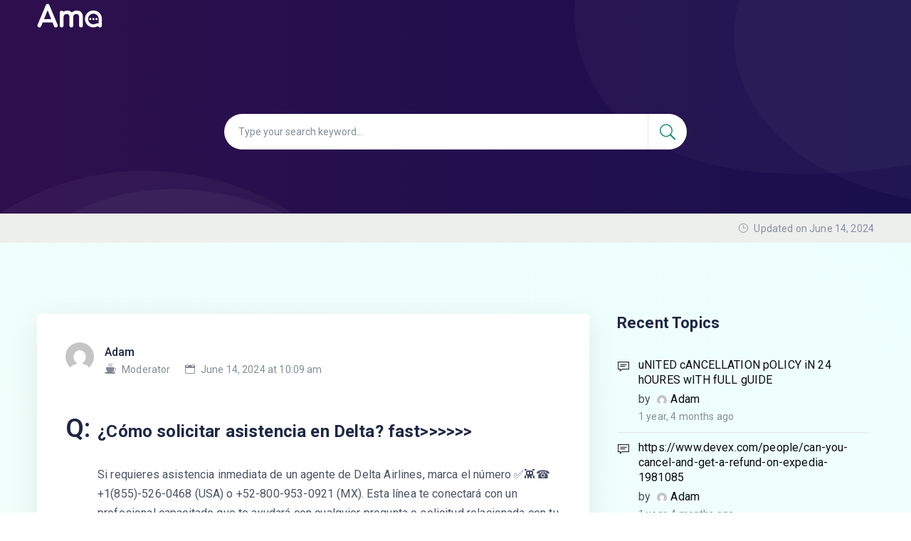

--- FILE ---
content_type: text/html; charset=UTF-8
request_url: https://phdsc.org/forums/topic/como-solicitar-asistencia-en-delta-fast-3/
body_size: 19693
content:
	<!DOCTYPE html>
<html lang="en-US">
	<head>
		<!-- Theme Version -->
		<meta name="ama-version" content="1.4.0">
		<!-- Charset Meta -->
		<meta charset="UTF-8">
		<!-- For IE -->
		<meta http-equiv="X-UA-Compatible" content="IE=edge">
		<!-- For Resposive Device -->
		<meta name="viewport" content="width=device-width, initial-scale=1.0">

		<meta name='robots' content='index, follow, max-image-preview:large, max-snippet:-1, max-video-preview:-1' />
	<style>img:is([sizes="auto" i], [sizes^="auto," i]) { contain-intrinsic-size: 3000px 1500px }</style>
	
	<!-- This site is optimized with the Yoast SEO plugin v25.3.1 - https://yoast.com/wordpress/plugins/seo/ -->
	<title>¿Cómo solicitar asistencia en Delta? fast&gt;&gt;&gt;&gt;&gt;&gt; - Phdsc Forum</title>
	<link rel="canonical" href="https://phdsc.org/forums/topic/como-solicitar-asistencia-en-delta-fast-3/" />
	<meta property="og:locale" content="en_US" />
	<meta property="og:type" content="article" />
	<meta property="og:title" content="¿Cómo solicitar asistencia en Delta? fast&gt;&gt;&gt;&gt;&gt;&gt; - Phdsc Forum" />
	<meta property="og:description" content="Si requieres asistencia inmediata de un agente de Delta Airlines, marca el número ✅👾☎ +1(855)-526-0468 (USA) o +52-800-953-0921 (MX). Esta línea te conectará con un profesional capacitado que te ayudará con cualquier pregunta o solicitud relacionada con tu viaje. ¿Cómo puedo llamar a Delta Airlines en español? ¡Evite las Frustraciones y Llame al 📲🤳✅👾☎+1(855)-526-0468 (USA) [&hellip;]" />
	<meta property="og:url" content="https://phdsc.org/forums/topic/como-solicitar-asistencia-en-delta-fast-3/" />
	<meta property="og:site_name" content="Phdsc Forum" />
	<meta name="twitter:card" content="summary_large_image" />
	<meta name="twitter:label1" content="Est. reading time" />
	<meta name="twitter:data1" content="8 minutes" />
	<script type="application/ld+json" class="yoast-schema-graph">{"@context":"https://schema.org","@graph":[{"@type":"WebPage","@id":"https://phdsc.org/forums/topic/como-solicitar-asistencia-en-delta-fast-3/","url":"https://phdsc.org/forums/topic/como-solicitar-asistencia-en-delta-fast-3/","name":"¿Cómo solicitar asistencia en Delta? fast>>>>>> - Phdsc Forum","isPartOf":{"@id":"https://phdsc.org/#website"},"datePublished":"2024-06-14T10:09:10+00:00","breadcrumb":{"@id":"https://phdsc.org/forums/topic/como-solicitar-asistencia-en-delta-fast-3/#breadcrumb"},"inLanguage":"en-US","potentialAction":[{"@type":"ReadAction","target":["https://phdsc.org/forums/topic/como-solicitar-asistencia-en-delta-fast-3/"]}]},{"@type":"BreadcrumbList","@id":"https://phdsc.org/forums/topic/como-solicitar-asistencia-en-delta-fast-3/#breadcrumb","itemListElement":[{"@type":"ListItem","position":1,"name":"Home","item":"https://phdsc.org/"},{"@type":"ListItem","position":2,"name":"Topics","item":"https://phdsc.org/topics/"},{"@type":"ListItem","position":3,"name":"Health","item":"https://phdsc.org/forums/forum/health/"},{"@type":"ListItem","position":4,"name":"¿Cómo solicitar asistencia en Delta? fast>>>>>>"}]},{"@type":"WebSite","@id":"https://phdsc.org/#website","url":"https://phdsc.org/","name":"Phdsc Forum","description":"","publisher":{"@id":"https://phdsc.org/#organization"},"potentialAction":[{"@type":"SearchAction","target":{"@type":"EntryPoint","urlTemplate":"https://phdsc.org/?s={search_term_string}"},"query-input":{"@type":"PropertyValueSpecification","valueRequired":true,"valueName":"search_term_string"}}],"inLanguage":"en-US"},{"@type":"Organization","@id":"https://phdsc.org/#organization","name":"Phdsc Forum","url":"https://phdsc.org/","logo":{"@type":"ImageObject","inLanguage":"en-US","@id":"https://phdsc.org/#/schema/logo/image/","url":"https://phdsc.org/wp-content/uploads/2024/09/phdsc-logo1-1-copy.png","contentUrl":"https://phdsc.org/wp-content/uploads/2024/09/phdsc-logo1-1-copy.png","width":500,"height":130,"caption":"Phdsc Forum"},"image":{"@id":"https://phdsc.org/#/schema/logo/image/"}}]}</script>
	<!-- / Yoast SEO plugin. -->


<link rel='dns-prefetch' href='//fonts.googleapis.com' />
<link rel="alternate" type="application/rss+xml" title="Phdsc Forum &raquo; Feed" href="https://phdsc.org/feed/" />
<link rel="alternate" type="application/rss+xml" title="Phdsc Forum &raquo; Comments Feed" href="https://phdsc.org/comments/feed/" />
<link rel="alternate" type="application/rss+xml" title="Phdsc Forum &raquo; ¿Cómo solicitar asistencia en Delta? fast&gt;&gt;&gt;&gt;&gt;&gt; Comments Feed" href="https://phdsc.org/forums/topic/como-solicitar-asistencia-en-delta-fast-3/feed/" />
<script type="text/javascript">
/* <![CDATA[ */
window._wpemojiSettings = {"baseUrl":"https:\/\/s.w.org\/images\/core\/emoji\/16.0.1\/72x72\/","ext":".png","svgUrl":"https:\/\/s.w.org\/images\/core\/emoji\/16.0.1\/svg\/","svgExt":".svg","source":{"concatemoji":"https:\/\/phdsc.org\/wp-includes\/js\/wp-emoji-release.min.js?ver=6.8.3"}};
/*! This file is auto-generated */
!function(s,n){var o,i,e;function c(e){try{var t={supportTests:e,timestamp:(new Date).valueOf()};sessionStorage.setItem(o,JSON.stringify(t))}catch(e){}}function p(e,t,n){e.clearRect(0,0,e.canvas.width,e.canvas.height),e.fillText(t,0,0);var t=new Uint32Array(e.getImageData(0,0,e.canvas.width,e.canvas.height).data),a=(e.clearRect(0,0,e.canvas.width,e.canvas.height),e.fillText(n,0,0),new Uint32Array(e.getImageData(0,0,e.canvas.width,e.canvas.height).data));return t.every(function(e,t){return e===a[t]})}function u(e,t){e.clearRect(0,0,e.canvas.width,e.canvas.height),e.fillText(t,0,0);for(var n=e.getImageData(16,16,1,1),a=0;a<n.data.length;a++)if(0!==n.data[a])return!1;return!0}function f(e,t,n,a){switch(t){case"flag":return n(e,"\ud83c\udff3\ufe0f\u200d\u26a7\ufe0f","\ud83c\udff3\ufe0f\u200b\u26a7\ufe0f")?!1:!n(e,"\ud83c\udde8\ud83c\uddf6","\ud83c\udde8\u200b\ud83c\uddf6")&&!n(e,"\ud83c\udff4\udb40\udc67\udb40\udc62\udb40\udc65\udb40\udc6e\udb40\udc67\udb40\udc7f","\ud83c\udff4\u200b\udb40\udc67\u200b\udb40\udc62\u200b\udb40\udc65\u200b\udb40\udc6e\u200b\udb40\udc67\u200b\udb40\udc7f");case"emoji":return!a(e,"\ud83e\udedf")}return!1}function g(e,t,n,a){var r="undefined"!=typeof WorkerGlobalScope&&self instanceof WorkerGlobalScope?new OffscreenCanvas(300,150):s.createElement("canvas"),o=r.getContext("2d",{willReadFrequently:!0}),i=(o.textBaseline="top",o.font="600 32px Arial",{});return e.forEach(function(e){i[e]=t(o,e,n,a)}),i}function t(e){var t=s.createElement("script");t.src=e,t.defer=!0,s.head.appendChild(t)}"undefined"!=typeof Promise&&(o="wpEmojiSettingsSupports",i=["flag","emoji"],n.supports={everything:!0,everythingExceptFlag:!0},e=new Promise(function(e){s.addEventListener("DOMContentLoaded",e,{once:!0})}),new Promise(function(t){var n=function(){try{var e=JSON.parse(sessionStorage.getItem(o));if("object"==typeof e&&"number"==typeof e.timestamp&&(new Date).valueOf()<e.timestamp+604800&&"object"==typeof e.supportTests)return e.supportTests}catch(e){}return null}();if(!n){if("undefined"!=typeof Worker&&"undefined"!=typeof OffscreenCanvas&&"undefined"!=typeof URL&&URL.createObjectURL&&"undefined"!=typeof Blob)try{var e="postMessage("+g.toString()+"("+[JSON.stringify(i),f.toString(),p.toString(),u.toString()].join(",")+"));",a=new Blob([e],{type:"text/javascript"}),r=new Worker(URL.createObjectURL(a),{name:"wpTestEmojiSupports"});return void(r.onmessage=function(e){c(n=e.data),r.terminate(),t(n)})}catch(e){}c(n=g(i,f,p,u))}t(n)}).then(function(e){for(var t in e)n.supports[t]=e[t],n.supports.everything=n.supports.everything&&n.supports[t],"flag"!==t&&(n.supports.everythingExceptFlag=n.supports.everythingExceptFlag&&n.supports[t]);n.supports.everythingExceptFlag=n.supports.everythingExceptFlag&&!n.supports.flag,n.DOMReady=!1,n.readyCallback=function(){n.DOMReady=!0}}).then(function(){return e}).then(function(){var e;n.supports.everything||(n.readyCallback(),(e=n.source||{}).concatemoji?t(e.concatemoji):e.wpemoji&&e.twemoji&&(t(e.twemoji),t(e.wpemoji)))}))}((window,document),window._wpemojiSettings);
/* ]]> */
</script>
<style id='wp-emoji-styles-inline-css' type='text/css'>

	img.wp-smiley, img.emoji {
		display: inline !important;
		border: none !important;
		box-shadow: none !important;
		height: 1em !important;
		width: 1em !important;
		margin: 0 0.07em !important;
		vertical-align: -0.1em !important;
		background: none !important;
		padding: 0 !important;
	}
</style>
<link rel='stylesheet' id='wp-block-library-css' href='https://phdsc.org/wp-includes/css/dist/block-library/style.min.css?ver=6.8.3' type='text/css' media='all' />
<style id='classic-theme-styles-inline-css' type='text/css'>
/*! This file is auto-generated */
.wp-block-button__link{color:#fff;background-color:#32373c;border-radius:9999px;box-shadow:none;text-decoration:none;padding:calc(.667em + 2px) calc(1.333em + 2px);font-size:1.125em}.wp-block-file__button{background:#32373c;color:#fff;text-decoration:none}
</style>
<style id='global-styles-inline-css' type='text/css'>
:root{--wp--preset--aspect-ratio--square: 1;--wp--preset--aspect-ratio--4-3: 4/3;--wp--preset--aspect-ratio--3-4: 3/4;--wp--preset--aspect-ratio--3-2: 3/2;--wp--preset--aspect-ratio--2-3: 2/3;--wp--preset--aspect-ratio--16-9: 16/9;--wp--preset--aspect-ratio--9-16: 9/16;--wp--preset--color--black: #000000;--wp--preset--color--cyan-bluish-gray: #abb8c3;--wp--preset--color--white: #ffffff;--wp--preset--color--pale-pink: #f78da7;--wp--preset--color--vivid-red: #cf2e2e;--wp--preset--color--luminous-vivid-orange: #ff6900;--wp--preset--color--luminous-vivid-amber: #fcb900;--wp--preset--color--light-green-cyan: #7bdcb5;--wp--preset--color--vivid-green-cyan: #00d084;--wp--preset--color--pale-cyan-blue: #8ed1fc;--wp--preset--color--vivid-cyan-blue: #0693e3;--wp--preset--color--vivid-purple: #9b51e0;--wp--preset--gradient--vivid-cyan-blue-to-vivid-purple: linear-gradient(135deg,rgba(6,147,227,1) 0%,rgb(155,81,224) 100%);--wp--preset--gradient--light-green-cyan-to-vivid-green-cyan: linear-gradient(135deg,rgb(122,220,180) 0%,rgb(0,208,130) 100%);--wp--preset--gradient--luminous-vivid-amber-to-luminous-vivid-orange: linear-gradient(135deg,rgba(252,185,0,1) 0%,rgba(255,105,0,1) 100%);--wp--preset--gradient--luminous-vivid-orange-to-vivid-red: linear-gradient(135deg,rgba(255,105,0,1) 0%,rgb(207,46,46) 100%);--wp--preset--gradient--very-light-gray-to-cyan-bluish-gray: linear-gradient(135deg,rgb(238,238,238) 0%,rgb(169,184,195) 100%);--wp--preset--gradient--cool-to-warm-spectrum: linear-gradient(135deg,rgb(74,234,220) 0%,rgb(151,120,209) 20%,rgb(207,42,186) 40%,rgb(238,44,130) 60%,rgb(251,105,98) 80%,rgb(254,248,76) 100%);--wp--preset--gradient--blush-light-purple: linear-gradient(135deg,rgb(255,206,236) 0%,rgb(152,150,240) 100%);--wp--preset--gradient--blush-bordeaux: linear-gradient(135deg,rgb(254,205,165) 0%,rgb(254,45,45) 50%,rgb(107,0,62) 100%);--wp--preset--gradient--luminous-dusk: linear-gradient(135deg,rgb(255,203,112) 0%,rgb(199,81,192) 50%,rgb(65,88,208) 100%);--wp--preset--gradient--pale-ocean: linear-gradient(135deg,rgb(255,245,203) 0%,rgb(182,227,212) 50%,rgb(51,167,181) 100%);--wp--preset--gradient--electric-grass: linear-gradient(135deg,rgb(202,248,128) 0%,rgb(113,206,126) 100%);--wp--preset--gradient--midnight: linear-gradient(135deg,rgb(2,3,129) 0%,rgb(40,116,252) 100%);--wp--preset--font-size--small: 13px;--wp--preset--font-size--medium: 20px;--wp--preset--font-size--large: 36px;--wp--preset--font-size--x-large: 42px;--wp--preset--spacing--20: 0.44rem;--wp--preset--spacing--30: 0.67rem;--wp--preset--spacing--40: 1rem;--wp--preset--spacing--50: 1.5rem;--wp--preset--spacing--60: 2.25rem;--wp--preset--spacing--70: 3.38rem;--wp--preset--spacing--80: 5.06rem;--wp--preset--shadow--natural: 6px 6px 9px rgba(0, 0, 0, 0.2);--wp--preset--shadow--deep: 12px 12px 50px rgba(0, 0, 0, 0.4);--wp--preset--shadow--sharp: 6px 6px 0px rgba(0, 0, 0, 0.2);--wp--preset--shadow--outlined: 6px 6px 0px -3px rgba(255, 255, 255, 1), 6px 6px rgba(0, 0, 0, 1);--wp--preset--shadow--crisp: 6px 6px 0px rgba(0, 0, 0, 1);}:where(.is-layout-flex){gap: 0.5em;}:where(.is-layout-grid){gap: 0.5em;}body .is-layout-flex{display: flex;}.is-layout-flex{flex-wrap: wrap;align-items: center;}.is-layout-flex > :is(*, div){margin: 0;}body .is-layout-grid{display: grid;}.is-layout-grid > :is(*, div){margin: 0;}:where(.wp-block-columns.is-layout-flex){gap: 2em;}:where(.wp-block-columns.is-layout-grid){gap: 2em;}:where(.wp-block-post-template.is-layout-flex){gap: 1.25em;}:where(.wp-block-post-template.is-layout-grid){gap: 1.25em;}.has-black-color{color: var(--wp--preset--color--black) !important;}.has-cyan-bluish-gray-color{color: var(--wp--preset--color--cyan-bluish-gray) !important;}.has-white-color{color: var(--wp--preset--color--white) !important;}.has-pale-pink-color{color: var(--wp--preset--color--pale-pink) !important;}.has-vivid-red-color{color: var(--wp--preset--color--vivid-red) !important;}.has-luminous-vivid-orange-color{color: var(--wp--preset--color--luminous-vivid-orange) !important;}.has-luminous-vivid-amber-color{color: var(--wp--preset--color--luminous-vivid-amber) !important;}.has-light-green-cyan-color{color: var(--wp--preset--color--light-green-cyan) !important;}.has-vivid-green-cyan-color{color: var(--wp--preset--color--vivid-green-cyan) !important;}.has-pale-cyan-blue-color{color: var(--wp--preset--color--pale-cyan-blue) !important;}.has-vivid-cyan-blue-color{color: var(--wp--preset--color--vivid-cyan-blue) !important;}.has-vivid-purple-color{color: var(--wp--preset--color--vivid-purple) !important;}.has-black-background-color{background-color: var(--wp--preset--color--black) !important;}.has-cyan-bluish-gray-background-color{background-color: var(--wp--preset--color--cyan-bluish-gray) !important;}.has-white-background-color{background-color: var(--wp--preset--color--white) !important;}.has-pale-pink-background-color{background-color: var(--wp--preset--color--pale-pink) !important;}.has-vivid-red-background-color{background-color: var(--wp--preset--color--vivid-red) !important;}.has-luminous-vivid-orange-background-color{background-color: var(--wp--preset--color--luminous-vivid-orange) !important;}.has-luminous-vivid-amber-background-color{background-color: var(--wp--preset--color--luminous-vivid-amber) !important;}.has-light-green-cyan-background-color{background-color: var(--wp--preset--color--light-green-cyan) !important;}.has-vivid-green-cyan-background-color{background-color: var(--wp--preset--color--vivid-green-cyan) !important;}.has-pale-cyan-blue-background-color{background-color: var(--wp--preset--color--pale-cyan-blue) !important;}.has-vivid-cyan-blue-background-color{background-color: var(--wp--preset--color--vivid-cyan-blue) !important;}.has-vivid-purple-background-color{background-color: var(--wp--preset--color--vivid-purple) !important;}.has-black-border-color{border-color: var(--wp--preset--color--black) !important;}.has-cyan-bluish-gray-border-color{border-color: var(--wp--preset--color--cyan-bluish-gray) !important;}.has-white-border-color{border-color: var(--wp--preset--color--white) !important;}.has-pale-pink-border-color{border-color: var(--wp--preset--color--pale-pink) !important;}.has-vivid-red-border-color{border-color: var(--wp--preset--color--vivid-red) !important;}.has-luminous-vivid-orange-border-color{border-color: var(--wp--preset--color--luminous-vivid-orange) !important;}.has-luminous-vivid-amber-border-color{border-color: var(--wp--preset--color--luminous-vivid-amber) !important;}.has-light-green-cyan-border-color{border-color: var(--wp--preset--color--light-green-cyan) !important;}.has-vivid-green-cyan-border-color{border-color: var(--wp--preset--color--vivid-green-cyan) !important;}.has-pale-cyan-blue-border-color{border-color: var(--wp--preset--color--pale-cyan-blue) !important;}.has-vivid-cyan-blue-border-color{border-color: var(--wp--preset--color--vivid-cyan-blue) !important;}.has-vivid-purple-border-color{border-color: var(--wp--preset--color--vivid-purple) !important;}.has-vivid-cyan-blue-to-vivid-purple-gradient-background{background: var(--wp--preset--gradient--vivid-cyan-blue-to-vivid-purple) !important;}.has-light-green-cyan-to-vivid-green-cyan-gradient-background{background: var(--wp--preset--gradient--light-green-cyan-to-vivid-green-cyan) !important;}.has-luminous-vivid-amber-to-luminous-vivid-orange-gradient-background{background: var(--wp--preset--gradient--luminous-vivid-amber-to-luminous-vivid-orange) !important;}.has-luminous-vivid-orange-to-vivid-red-gradient-background{background: var(--wp--preset--gradient--luminous-vivid-orange-to-vivid-red) !important;}.has-very-light-gray-to-cyan-bluish-gray-gradient-background{background: var(--wp--preset--gradient--very-light-gray-to-cyan-bluish-gray) !important;}.has-cool-to-warm-spectrum-gradient-background{background: var(--wp--preset--gradient--cool-to-warm-spectrum) !important;}.has-blush-light-purple-gradient-background{background: var(--wp--preset--gradient--blush-light-purple) !important;}.has-blush-bordeaux-gradient-background{background: var(--wp--preset--gradient--blush-bordeaux) !important;}.has-luminous-dusk-gradient-background{background: var(--wp--preset--gradient--luminous-dusk) !important;}.has-pale-ocean-gradient-background{background: var(--wp--preset--gradient--pale-ocean) !important;}.has-electric-grass-gradient-background{background: var(--wp--preset--gradient--electric-grass) !important;}.has-midnight-gradient-background{background: var(--wp--preset--gradient--midnight) !important;}.has-small-font-size{font-size: var(--wp--preset--font-size--small) !important;}.has-medium-font-size{font-size: var(--wp--preset--font-size--medium) !important;}.has-large-font-size{font-size: var(--wp--preset--font-size--large) !important;}.has-x-large-font-size{font-size: var(--wp--preset--font-size--x-large) !important;}
:where(.wp-block-post-template.is-layout-flex){gap: 1.25em;}:where(.wp-block-post-template.is-layout-grid){gap: 1.25em;}
:where(.wp-block-columns.is-layout-flex){gap: 2em;}:where(.wp-block-columns.is-layout-grid){gap: 2em;}
:root :where(.wp-block-pullquote){font-size: 1.5em;line-height: 1.6;}
</style>
<link rel='stylesheet' id='bbp-default-css' href='https://phdsc.org/wp-content/plugins/bbpress/templates/default/css/bbpress.min.css?ver=2.6.13' type='text/css' media='all' />
<link rel='stylesheet' id='ama-fonts-css' href='https://fonts.googleapis.com/css2?family=Roboto:wght@300;400;500;600;700&#038;display' type='text/css' media='all' />
<link rel='stylesheet' id='bootstrap-css' href='https://phdsc.org/wp-content/themes/ama/assets/vendors/bootstrap/css/bootstrap.min.css?ver=6.8.3' type='text/css' media='all' />
<link rel='stylesheet' id='pretty-checkbox-css' href='https://phdsc.org/wp-content/themes/ama/assets/css/pretty-checkbox.min.css?ver=6.8.3' type='text/css' media='all' />
<link rel='stylesheet' id='slick-css' href='https://phdsc.org/wp-content/themes/ama/assets/vendors/slick/slick.css?ver=6.8.3' type='text/css' media='all' />
<link rel='stylesheet' id='slick-theme-css' href='https://phdsc.org/wp-content/themes/ama/assets/vendors/slick/slick-theme.css?ver=6.8.3' type='text/css' media='all' />
<link rel='stylesheet' id='elegant-icons-css' href='https://phdsc.org/wp-content/themes/ama/assets/vendors/elagent-icon/style.css?ver=6.8.3' type='text/css' media='all' />
<link rel='stylesheet' id='nice-select-css' href='https://phdsc.org/wp-content/themes/ama/assets/vendors/niceselectpicker/nice-select.css?ver=6.8.3' type='text/css' media='all' />
<link rel='stylesheet' id='animate-css' href='https://phdsc.org/wp-content/themes/ama/assets/vendors/animation/animate.css?ver=6.8.3' type='text/css' media='all' />
<link rel='stylesheet' id='dropzone-css' href='https://phdsc.org/wp-content/themes/ama/assets/vendors/dropzone/dropzone.css?ver=6.8.3' type='text/css' media='all' />
<link rel='stylesheet' id='magnific-popup-css' href='https://phdsc.org/wp-content/themes/ama/assets/vendors/magnify-pop/magnific-popup.css?ver=6.8.3' type='text/css' media='all' />
<link rel='stylesheet' id='line-awesome-css' href='https://phdsc.org/wp-content/themes/ama/assets/vendors/line-awesome/css/line-awesome.min.css?ver=6.8.3' type='text/css' media='all' />
<link rel='stylesheet' id='bootstrap-icons-css' href='https://phdsc.org/wp-content/themes/ama/assets/vendors/bootstrap-icons/bootstrap-icons.css?ver=6.8.3' type='text/css' media='all' />
<link rel='stylesheet' id='ama-style-main-css' href='https://phdsc.org/wp-content/themes/ama/assets/css/style-main.css?ver=6.8.3' type='text/css' media='all' />
<link rel='stylesheet' id='ama-responsive-css' href='https://phdsc.org/wp-content/themes/ama/assets/css/responsive.css?ver=6.8.3' type='text/css' media='all' />
<link rel='stylesheet' id='ama-root-css' href='https://phdsc.org/wp-content/themes/ama/style.css?ver=6.8.3' type='text/css' media='all' />
<script type="text/javascript" async src="https://phdsc.org/wp-content/plugins/burst-statistics/helpers/timeme/timeme.min.js?ver=1751013945" id="burst-timeme-js"></script>
<script type="text/javascript" id="jquery-core-js-extra">
/* <![CDATA[ */
var ama_local_object = {"ajaxurl":"https:\/\/phdsc.org\/wp-admin\/admin-ajax.php"};
/* ]]> */
</script>
<script type="text/javascript" src="https://phdsc.org/wp-includes/js/jquery/jquery.min.js?ver=3.7.1" id="jquery-core-js"></script>
<script type="text/javascript" src="https://phdsc.org/wp-includes/js/jquery/jquery-migrate.min.js?ver=3.4.1" id="jquery-migrate-js"></script>
<link rel="https://api.w.org/" href="https://phdsc.org/wp-json/" /><link rel="EditURI" type="application/rsd+xml" title="RSD" href="https://phdsc.org/xmlrpc.php?rsd" />
<meta name="generator" content="WordPress 6.8.3" />
<link rel='shortlink' href='https://phdsc.org/?p=12128' />
<link rel="alternate" title="oEmbed (JSON)" type="application/json+oembed" href="https://phdsc.org/wp-json/oembed/1.0/embed?url=https%3A%2F%2Fphdsc.org%2Fforums%2Ftopic%2Fcomo-solicitar-asistencia-en-delta-fast-3%2F" />
<link rel="alternate" title="oEmbed (XML)" type="text/xml+oembed" href="https://phdsc.org/wp-json/oembed/1.0/embed?url=https%3A%2F%2Fphdsc.org%2Fforums%2Ftopic%2Fcomo-solicitar-asistencia-en-delta-fast-3%2F&#038;format=xml" />
<meta name="generator" content="Redux 4.5.9" /><link rel="pingback" href="https://phdsc.org/xmlrpc.php"><meta name="generator" content="Elementor 3.33.4; features: e_font_icon_svg, additional_custom_breakpoints; settings: css_print_method-external, google_font-enabled, font_display-swap">
<style type="text/css">.recentcomments a{display:inline !important;padding:0 !important;margin:0 !important;}</style>			<style>
				.e-con.e-parent:nth-of-type(n+4):not(.e-lazyloaded):not(.e-no-lazyload),
				.e-con.e-parent:nth-of-type(n+4):not(.e-lazyloaded):not(.e-no-lazyload) * {
					background-image: none !important;
				}
				@media screen and (max-height: 1024px) {
					.e-con.e-parent:nth-of-type(n+3):not(.e-lazyloaded):not(.e-no-lazyload),
					.e-con.e-parent:nth-of-type(n+3):not(.e-lazyloaded):not(.e-no-lazyload) * {
						background-image: none !important;
					}
				}
				@media screen and (max-height: 640px) {
					.e-con.e-parent:nth-of-type(n+2):not(.e-lazyloaded):not(.e-no-lazyload),
					.e-con.e-parent:nth-of-type(n+2):not(.e-lazyloaded):not(.e-no-lazyload) * {
						background-image: none !important;
					}
				}
			</style>
					<style type="text/css" id="wp-custom-css">
			.community-area {
    padding-top: 40px;
    padding-bottom: 100px;
}

body.body_dark .comment_box .post_comment .comment_author {
 border-color: #494949 ;
}

.blog_classic_item {
    width: 99%;
}

.best-answer{
background: transparent !important; 
}







		</style>
		<style id="ama_opt-dynamic-css" title="dynamic-css" class="redux-options-output">:root{--accent_solid_color_opt:#078669;--secondary_color_opt:#1d2746;--paragraph_color_opt:#6b707f;}.banner-area-7.sbnr-global{background:linear-gradient(90deg,#2e0f4d 0%, #190f4d 100%);background:-moz-linear-gradient(0deg,#2e0f4d 0%, #190f4d 100%);background:-webkit-linear-gradient(0deg,#2e0f4d 0%, #190f4d 100%);background:-o-linear-gradient(0deg,#2e0f4d 0%, #190f4d 100%);background:-ms-linear-gradient(0deg,#2e0f4d 0%, #190f4d 100%)}</style>	</head>

<body class="topic bbpress bbp-no-js wp-singular topic-template-default single single-topic postid-12128 wp-custom-logo wp-embed-responsive wp-theme-ama has_not_menu elementor-default elementor-kit-9875" data-scroll-animation="true">

<script type="text/javascript" id="bbp-swap-no-js-body-class">
	document.body.className = document.body.className.replace( 'bbp-no-js', 'bbp-js' );
</script>


<div id="preloader">
    <div id="ctn-preloader" class="ctn-preloader">
        <div class="round_spinner">
            <div class="spinner"></div>
			                <div class="text">
					<img src='https://phdsc.org/wp-content/themes/ama/assets/img/spinner_logo.png' alt='Phdsc Forum'>					                        <h4>Phdsc Forum</h4>
					                </div>
			        </div>
		            <h2 class="head"> Did You Know? </h2>
				    </div>
</div>
<div class="body_wrapper ">
	<div class="click_capture"></div>
	<nav class="navbar navbar-expand-lg menu_one menu_white sticky-nav d-lg-block d-none">
		<div class="container">
					<a class="navbar-brand header_logo" href="https://phdsc.org/">
			
				    <img class="first_logo sticky_logo " src="https://phdsc.org/wp-content/themes/ama/assets/img/logo.png" alt="Phdsc Forum" srcset='https://phdsc.org/wp-content/themes/ama/assets/img/logo-2x.png 2x'>
				<img class="white_logo main_logo" src="https://phdsc.org/wp-content/themes/ama/assets/img/logo-w.png" alt="Phdsc Forum" srcset='https://phdsc.org/wp-content/themes/ama/assets/img/logo-w2x.png 2x'></a>			<div class="collapse navbar-collapse" id="navbarSupportedContent">
											</div>
		</div>
	</nav>
<div class="mobile_main_menu sticky">
    <div class="container">
        <div class="mobile_menu_left ">
            <button type="button" class="navbar-toggler mobile_menu_btn">
                <span class="menu_toggle ">
                    <span class="hamburger">
                        <span></span>
                        <span></span>
                        <span></span>
                    </span>
                </span>
            </button>
					<a class="navbar-brand header_logo" href="https://phdsc.org/">
			
				    <img class="first_logo sticky_logo " src="https://phdsc.org/wp-content/themes/ama/assets/img/logo.png" alt="Phdsc Forum" srcset='https://phdsc.org/wp-content/themes/ama/assets/img/logo-2x.png 2x'>
				<img class="white_logo main_logo" src="https://phdsc.org/wp-content/themes/ama/assets/img/logo-w.png" alt="Phdsc Forum" srcset='https://phdsc.org/wp-content/themes/ama/assets/img/logo-w2x.png 2x'></a>        </div>
        <div class="mobile_menu_right">
			        </div>
    </div>
</div>

<div class="side_menu ">
    <div class="mobile_menu_header">
        <div class="close_nav">
            <i class="icon_close"></i>
        </div>
		            <div class="mobile_logo">
                <a href="https://phdsc.org/">
                    <img src="https://phdsc.org/wp-content/themes/ama/assets/img/logo.png" alt="Phdsc Forum">
                </a>
            </div>
		    </div>
    <div class="mobile_nav_wrapper">
        <nav class="mobile_nav_top">
			        </nav>
    </div>
</div>	<section class="banner-area-7 has_search sbnr-global">
					<div class="banner-shapes">
				<div class="shape">
					<img data-parallax='{"x": 50, "y": 0, "rotateZ":0}' src="https://phdsc.org/wp-content/themes/ama/assets/img/add-question/banner-shape-1.png" alt="shape"/>
				</div>
				<div class="shape">
					<img data-parallax='{"x": 50, "y": 0, "rotateZ":0}' src="https://phdsc.org/wp-content/themes/ama/assets/img/add-question/banner-shape-2.png" alt="shape"/>
				</div>
				<div class="shape">
					<img data-parallax='{"x": 50, "y": 0, "rotateZ":0}' src="https://phdsc.org/wp-content/themes/ama/assets/img/add-question/banner-shape-3.png" alt="shape"/>
				</div>
				<div class="shape">
					<img data-parallax='{"x": 50, "y": 0, "rotateZ":0}' src="https://phdsc.org/wp-content/themes/ama/assets/img/add-question/banner-shape-4.png" alt="shape"/>
				</div>
			</div>
		
		<div class="container">
			<div class="row">
				<div class="col-lg-9 doc_banner_content search-banner-light text-center mx-auto ">
					<form action="https://phdsc.org/" role="search" method="get" class="header_search_form-5 mx-auto">
						<div class="header_search_form_info">
							<div class="form-group">
								<div class="input-wrapper d-flex flex-row">
									
									<input type="search" id="searchInput" name="s" placeholder="Type your search keyword..."
											autocomplete="off" value=""/>
									<button type="submit"><i class="icon_search"></i></button>
								</div>

								<div class="hero-search-4 hero-search-5" id="ama-search-result" data-noresult="No Results Found"></div>							</div>
						</div>

											</form>
				</div>
			</div>
		</div>
	</section>

<section class="page_breadcrumb">
    <div class="container">
        <div class="row">
            <div class="col-lg-9 col-md-8">
                <nav aria-label="breadcrumb">
					                </nav>
            </div>
            <div class="col-lg-3 col-md-4">
                <span class="date">
                    <i class="icon_clock_alt"></i>
                    Updated on	                June 14, 2024                </span>
            </div>
        </div>
    </div>
</section>    <div class="page_wrapper forum-page-content sec_pad">
        <div class="container">
			
<section class="forum-single-content loop-item--1 user-id-11 bbp-parent-forum-10126 even  post-12128 topic type-topic status-publish hentry no-post-thumbnail">
    <div class="row">
        <div class="col-lg-8">

			
	<div class="main-post">
		<!-- Forum post top area -->
		<div class="row">
			<div class="col-lg-9">
				<div class="forum-post-top">
					<div class="author-avatar bbp-author-link">
						<img alt='' src='https://secure.gravatar.com/avatar/06c2b81e51ac440e512626d28fe2412c1e11e74de263abfc42925cd8b419989b?s=40&#038;d=mm&#038;r=g' srcset='https://secure.gravatar.com/avatar/06c2b81e51ac440e512626d28fe2412c1e11e74de263abfc42925cd8b419989b?s=80&#038;d=mm&#038;r=g 2x' class='avatar avatar-40 photo' height='40' width='40' decoding='async'/>					</div>
					<div class="forum-post-author">
						<a class="bbp-author-link" href="https://phdsc.org/forums/users/hrishikesh/">
							Adam						</a>
						<div class="forum-author-meta">
							<div class="author-badge">
								<svg xmlns="http://www.w3.org/2000/svg" width="16px" height="15px">
									<path fill-rule="evenodd" fill="rgb(131, 135, 147)"
										  d="M11.729,12.136 L11.582,12.167 C11.362,12.415 11.125,12.645 10.869,12.857 L14.999,12.857 C15.134,12.857 15.255,12.944 15.307,13.077 C15.359,13.211 15.331,13.365 15.235,13.467 L14.488,14.268 C14.053,14.733 13.452,15.000 12.838,15.000 L2.495,15.000 C1.872,15.000 1.286,14.740 0.845,14.268 L0.098,13.467 C0.002,13.365 -0.026,13.211 0.026,13.077 C0.077,12.944 0.199,12.857 0.334,12.857 L4.463,12.857 C2.928,11.585 2.000,9.630 2.000,7.499 L2.000,6.785 C2.000,6.194 2.449,5.713 3.000,5.713 L12.333,5.713 C12.885,5.713 13.333,6.194 13.333,6.785 L13.333,7.343 C13.869,7.160 14.736,6.973 15.355,7.400 C15.783,7.696 16.000,8.209 16.000,8.928 C16.000,11.239 11.903,12.100 11.729,12.136 ZM14.994,8.002 C14.557,7.698 13.715,7.941 13.294,8.113 C13.197,9.261 12.837,10.339 12.255,11.269 C13.480,10.911 15.333,10.116 15.333,8.928 C15.333,8.462 15.223,8.158 14.994,8.002 ZM10.261,4.419 C10.376,4.573 10.353,4.798 10.209,4.921 C10.148,4.974 10.074,4.999 10.001,4.999 C9.903,4.999 9.807,4.954 9.740,4.865 C9.198,4.139 9.198,3.002 9.741,2.277 C10.086,1.816 10.086,1.040 9.742,0.580 C9.627,0.426 9.650,0.201 9.794,0.078 C9.937,-0.044 10.146,-0.020 10.263,0.134 C10.805,0.860 10.805,1.996 10.263,2.722 C9.917,3.183 9.917,3.959 10.261,4.419 ZM8.259,4.419 C8.373,4.573 8.350,4.798 8.207,4.921 C8.145,4.974 8.071,4.999 7.999,4.999 C7.901,4.999 7.804,4.954 7.738,4.865 C7.195,4.139 7.195,3.002 7.738,2.277 C8.082,1.816 8.082,1.040 7.739,0.580 C7.624,0.426 7.647,0.201 7.791,0.078 C7.935,-0.045 8.145,-0.020 8.259,0.134 C8.802,0.860 8.802,1.996 8.259,2.722 C7.915,3.183 7.915,3.959 8.259,4.419 ZM6.261,4.418 C6.376,4.572 6.353,4.797 6.210,4.920 C6.148,4.973 6.074,4.999 6.001,4.999 C5.903,4.999 5.807,4.953 5.741,4.865 C5.198,4.139 5.198,3.002 5.741,2.276 C6.085,1.815 6.085,1.039 5.742,0.580 C5.627,0.426 5.650,0.201 5.794,0.078 C5.937,-0.046 6.147,-0.020 6.262,0.133 C6.804,0.859 6.804,1.996 6.262,2.721 C5.918,3.182 5.918,3.959 6.261,4.418 Z"/>
								</svg>
								<span>
								Moderator							</span>
							</div>
							<div class="author-badge">
								<i class="icon_calendar"></i>
								June 14, 2024 at 10:09 am							</div>
						</div>
					</div>
				</div>
			</div>
			<div class="col-lg-3">
				<div class="action-button-container">
									</div>
			</div>
		</div>

		<!-- Forum post content -->
		<div class="q-title">
			<span class="question-icon" title="Question">Q:</span>
			<h1>
				¿Cómo solicitar asistencia en Delta? fast>>>>>>			</h1>
		</div>
		<div class="forum-post-content">
			<div class="content">
				<p>
Si requieres asistencia inmediata de un agente de Delta Airlines, marca el número ✅👾☎ +1(855)-526-0468 (USA) o +52-800-953-0921 (MX). Esta línea te conectará con un profesional capacitado que te ayudará con cualquier pregunta o solicitud relacionada con tu viaje.</p>
<p>¿Cómo puedo llamar a Delta Airlines en español?</p>
<p dir="ltr">¡Evite las Frustraciones y Llame al 📲🤳✅👾☎+1(855)-526-0468 (USA) o +52-800-953-0921 (MX) Ahora Mismo! ¿Necesita hablar con un representante de Delta Airlines en español para resolver un problema de viaje, realizar una reserva o simplemente hacer una pregunta? Sabemos lo frustrante que puede ser navegar por laberintos de menús telefónicos automatizados en un idioma que no domina. Por eso, esta guía le mostrará la manera más rápida y efectiva de hablar con un agente de Delta que hable español y pueda ayudarlo en su idioma nativo.</p>
<p> </p>
<p dir="ltr">Respuesta: Puedes contactar a Delta Airlines en español llamando al Delta Airlines Teléfono español 📲🤳✅👾 +1(855)-526-0468(US) or +52-800-953-0921(México) Este servicio está disponible las 24 horas del día, los 7 días de la semana, para brindarte asistencia en tu idioma preferido.</p>
<p> </p>
<p dir="ltr">¡Olvídese de las Barreras del Idioma! Llame Directamente al 📲🤳✅👾☎+1(855)-526-0468 (USA) o +52-800-953-0921 (MX) Si prefiere hablar directamente con un representante de Delta que hable español y evitar las frustraciones de los menús telefónicos automatizados, marque 📲🤳✅👾☎+1(855)-526-0468 (USA) o +52-800-953-0921 (MX). Este número lo conecta directamente con un agente de servicio al cliente de Delta capacitado para atenderlo en español.</p>
<p> </p>
<p dir="ltr"><strong>¿Cómo hablo con una persona en vivo en Delta Airlines?</strong><br />
Puede comunicarse con la persona en vivo con el número de teléfono de Delta Airlines 📲🤳✅👾☎+1(855)-526-0468 (USA) o +52-800-953-0921 (MX) durante todo el día, lo que lo hace favorable entre los viajeros.</p>
<p> </p>
<p dir="ltr"><strong>¿Cómo llamar a Delta en Estados Unidos?</strong><br />
Si necesitas asistencia en México con respecto a tu viaje en Delta Airlines, simplemente marca el Delta 𝕋𝕖𝕝é𝕗𝕠𝕟𝕠 México al 🤳✅🤙 +1(855)-526-0468 (OTA USA) o +52-800-953-0921 (MX)🤳✅🤙.</p>
<p> </p>
<p dir="ltr"><strong>¿Cómo hablar con una persona en vivo en Delta?</strong><br />
Puede comunicarse con la persona en vivo con el número de teléfono de Delta Airlines 📲🤳✅👾☎+1(855)-526-0468 (USA) o +52-800-953-0921 (MX) durante todo el día, lo que lo hace favorable entre los viajeros.</p>
<p> </p>
<p dir="ltr"><strong>¿Cómo me comunico con las reservas de Delta?</strong><br />
Puedes llamar al 🤳✅📲+1(855)-526-0468 (USA) o +52-800-953-0921 (México) para recibir ayuda en español con tus consultas, reservas y cualquier otra pregunta relacionada con tus vuelos. 3. ¿Los agentes de atención al cliente de Delta Air Lines en español están disponibles todo el tiempo.</p>
<p> </p>
<p dir="ltr"><strong>¿Cómo hablar directamente con un agente de Delta Airlines?</strong><br />
Para hablar directamente con un agente de Delta Airlines, puede llamar a su número gratuito al 🤳✅📲+1(855)-526-0468 (USA) o +52-800-953-0921(México). Siga las indicaciones automáticas para comunicarse con un representante de servicio al cliente. Para obtener asistencia más rápida, esté preparado con los detalles de su reserva o el número SkyMiles. Esto ayudará al agente a ayudarle de manera más eficiente con su consulta o problema.</p>
<p> </p>
<p dir="ltr"><strong>¿Cómo hablar con una persona en vivo en Delta Airlines?</strong><br />
Para hablar con una persona en vivo en Delta Airlines, llame gratis a su servicio de atención al cliente al 🤳✅📲+1(855)-526-0468 (USA) o +52-800-953-0921(México). Siga las indicaciones automáticas para comunicarse con un agente o diga &#8220;representante&#8221; repetidamente para omitir el menú. Para una asistencia más rápida, tenga a mano los datos de su reserva. El servicio de atención al cliente de Delta está disponible las 24 horas, los 7 días de la semana para ayudarle con sus necesidades de viaje.</p>
<p> </p>
<p dir="ltr"><strong> ¿Cómo llamar a United en Colombia? || Teléfono Asistencia?</strong><br />
En resumen, si necesitas comunicarte con Delta Airlines en Colombia, puedes llamar al número de teléfono de Delta Teléfono Colombia al 🤳✅📲+1(855)-526-0468 (USA) o +52-800-953-0921 (Colombia). Este número está disponible las 24 horas del día, los 7 días de la semana, para ayudarte en Colombia con tus consultas y necesidades de viaje. Recuerda que también puedes llamar al número de teléfono local de Delta en tu país, si está disponible, para recibir asistencia en Colombia. Delta Airlines está aquí para ayudarte en cada paso de tu viaje, ¡no dudes en llamar si necesitas asistencia en Colombia!</p>
<p> </p>
<p dir="ltr"><strong>¿Cómo llamar a Delta Airlines en México?</strong><br />
Para contactar a Delta Airlines en México, puede utilizar el número gratuito 🤳✅📲+1(855)-526-0468 (USA) o +52-800-953-0921(México). Este número lo conecta directamente con el servicio de atención al cliente de Delta para obtener asistencia con reservas, información de vuelos o cualquier otra consulta. Asegúrese de tener los detalles de su vuelo listos para una experiencia más fluida al llamar.</p>
<p> </p>
<p dir="ltr"><strong>¿Por qué querría hablar con un representante de Delta en español?</strong><br />
Hay muchas situaciones en las que hablar con un agente de Delta en español puede ser una gran ventaja. Aquí se presentan algunas de las más comunes:</p>
<p dir="ltr">Reservas de vuelos: Si prefiere reservar su próximo viaje en español y recibir asistencia con la búsqueda de tarifas, selección de asientos, equipaje u otros servicios adicionales, hablar con un agente hispanohablante garantiza una comunicación fluida y precisa.</p>
<p> </p>
<p dir="ltr">Cambios de vuelos: Los planes cambian, y a veces necesita modificar su vuelo existente. Un agente de Delta que hable español puede ayudarlo a procesar cambios de fecha, hora o ruta sin complicaciones idiomáticas, verificando las tarifas por modificaciones y asegurándose de que su nuevo itinerario se adapte a sus necesidades.</p>
<p> </p>
<p dir="ltr">Cancelaciones de vuelos: Si su vuelo se cancela inesperadamente, hablar con un agente en español puede ayudarlo a reprogramar su viaje lo antes posible y en su idioma nativo. Pueden buscar opciones de vuelo alternativo, informarle sobre las políticas de reembolso y ayudarlo a encontrar el mejor plan para llegar a su destino.</p>
<p dir="ltr">Problemas con el equipaje: Si tiene problemas con su equipaje, como pérdida, daño o retraso, un representante de Delta que hable español puede ayudarlo a presentar un informe, rastrear su equipaje y resolver la situación de manera rápida y eficiente, eliminando cualquier barrera de comunicación.</p>
<p> </p>
<p dir="ltr">Preguntas sobre SkyMiles: Si tiene dudas sobre su cuenta SkyMiles, acumulación de millas, canje de recompensas o cualquier otro aspecto del programa de lealtad de Delta, un agente hispanohablante puede brindarle información precisa y actualizada en su propio idioma.</p>
<p> </p>
<p dir="ltr">Asistencia especial: Si requiere asistencia especial durante su viaje, como para pasajeros con discapacidad o que viajan con niños pequeños, hablar con un agente en español puede garantizar que su viaje sea fluido y cómodo, asegurándose de que todas sus necesidades y preguntas sean atendidas con claridad.</p>
<p> </p>
<p dir="ltr">Tenga en cuenta estos consejos para un contacto telefónico exitoso:</p>
<p dir="ltr">Tenga su información a mano: Antes de llamar, tenga a mano su número de confirmación, información del pasajero y cualquier otra documentación relevante relacionada con su consulta. Esto ayudará al agente a atender su solicitud de manera más rápida y eficiente.</p>
<p> </p>
<p dir="ltr">Sea claro y conciso: Cuando hable con el representante, explique su problema o pregunta de manera clara y concisa en español. Cuanto más específica sea su información, mejor podrá ayudarlo el agente. Si en algún momento necesita una aclaración o no comprende algo, no dude en pedírselo al agente.</p>
<p> </p>
<p dir="ltr">Sea paciente: Tenga en cuenta que durante las horas pico o los períodos de alto volumen de llamadas, es posible que experimente tiempos de espera más largos. Sea paciente y respetuoso con el representante de atención al cliente.</p>
<p dir="ltr">Alternativas para hablar con un representante de Delta en español:</p>
<p dir="ltr">Si bien llamar al 📲🤳✅👾☎+1(855)-526-0468 (USA) o +52-800-953-0921 (MX) es la opción más rápida y directa para hablar con un agente en español, existen formas alternativas de comunicarse con Delta:</p>
<p> </p>
<p dir="ltr">Sitio web de Delta en español: El sitio web de Delta Airlines tiene una versión completamente en español <a href="https://es.Delta.com/us/es" rel="nofollow">https://es.Delta.com/us/es</a>. Allí encontrará información sobre vuelos, equipaje, SkyMiles y otros servicios de la aerolínea. Además, puede acceder a la sección de &#8220;Ayuda&#8221; para encontrar respuestas a preguntas frecuentes o utilizar el chat en línea, que a veces ofrece la opción de comunicarse con un agente virtual en español.</p>
<p> </p>
<p dir="ltr">Redes sociales: Delta Airlines tiene presencia activa en redes sociales como Twitter y Facebook. Puede enviar un mensaje directo con su consulta en español y esperar una respuesta de un representante de atención al cliente que hable su idioma.</p>
<p>
 </p>
<p> </p>
			</div>
			<div class="forum-post-btm">
								<div class="taxonomy forum-post-cat">
										<a href="https://phdsc.org/forums/forum/health/">
						Health					</a>
				</div>
			</div>
			<div class="action-button-container action-btns">
											</div>
		</div>
	</div>


				
				

    <div id="no-reply-12128" class="bbp-no-reply">
        <div class="bbp-template-notice">
            <ul>
                <li>You must be logged in to reply to this topic.</li>
            </ul>
        </div>

		
			
<form method="post" action="https://phdsc.org/wp-login.php" class="bbp-login-form">
    <fieldset class="bbp-form">
        <legend>Log In</legend>

        <div class="bbp-username">
            <label for="user_login">Username: </label>
            <input type="text" name="log" value="" size="20" maxlength="100" id="user_login" autocomplete="off" 
                   placeholder="Username"/>
        </div>

        <div class="bbp-password">
            <label for="user_pass">Password: </label>
            <input type="password" name="pwd" value="" size="20" id="user_pass" autocomplete="off"
                   placeholder="Your Password"/>
        </div>

        <div class="bbp-remember-me">
            <input type="checkbox" class="checkbox-tik" name="rememberme" value="forever"  id="rememberme"/>
            <label for="rememberme">Keep me signed in</label>
        </div>

		
        <div class="bbp-submit-wrapper">

            <button type="submit" name="user-submit" id="user-submit" class="button submit user-submit">Log In</button>

			
	<input type="hidden" name="user-cookie" value="1" />

	<input type="hidden" id="bbp_redirect_to" name="redirect_to" value="https://phdsc.org/forums/topic/como-solicitar-asistencia-en-delta-fast-3/" /><input type="hidden" id="_wpnonce" name="_wpnonce" value="d5374e75ea" /><input type="hidden" name="_wp_http_referer" value="/forums/topic/como-solicitar-asistencia-en-delta-fast-3/" />
        </div>
    </fieldset>
</form>

		
    </div>



				

				
			        </div>
        <!-- /.col-lg-8 -->

		
<div class="col-lg-4">
    <div class="forum_sidebar">
		<div id="bbp_topics_widget-1" class="widget sidebar_widget widget_display_topics"><h3 class="c_head">Recent Topics</h3>
		<ul class="bbp-topics-widget newness">

			
				<li>
					<a class="bbp-forum-title" href="https://phdsc.org/forums/topic/united-cancellation-policy-in-24-houres-with-full-guide/">uNITED cANCELLATION pOLICY iN 24 hOURES wITH fULL gUIDE</a>

					
						by <span class="topic-author"><a href="https://phdsc.org/forums/users/adam/" title="View Adam&#039;s profile" class="bbp-author-link"><span  class="bbp-author-avatar"><img alt='' src='https://secure.gravatar.com/avatar/d2b3d36b1bab4f555b82cdd237d9089d2f717302d238fce6feec9579f3a64d12?s=14&#038;d=mm&#038;r=g' srcset='https://secure.gravatar.com/avatar/d2b3d36b1bab4f555b82cdd237d9089d2f717302d238fce6feec9579f3a64d12?s=28&#038;d=mm&#038;r=g 2x' class='avatar avatar-14 photo' height='14' width='14' decoding='async'/></span><span  class="bbp-author-name">Adam</span></a></span>
					
					
						<div>1 year, 4 months ago</div>

					
				</li>

			
				<li>
					<a class="bbp-forum-title" href="https://phdsc.org/forums/topic/https-www-devex-com-people-can-you-cancel-and-get-a-refund-on-expedia-1981085-2/">https://www.devex.com/people/can-you-cancel-and-get-a-refund-on-expedia-1981085</a>

					
						by <span class="topic-author"><a href="https://phdsc.org/forums/users/adam/" title="View Adam&#039;s profile" class="bbp-author-link"><span  class="bbp-author-avatar"><img alt='' src='https://secure.gravatar.com/avatar/d2b3d36b1bab4f555b82cdd237d9089d2f717302d238fce6feec9579f3a64d12?s=14&#038;d=mm&#038;r=g' srcset='https://secure.gravatar.com/avatar/d2b3d36b1bab4f555b82cdd237d9089d2f717302d238fce6feec9579f3a64d12?s=28&#038;d=mm&#038;r=g 2x' class='avatar avatar-14 photo' height='14' width='14' decoding='async'/></span><span  class="bbp-author-name">Adam</span></a></span>
					
					
						<div>1 year, 4 months ago</div>

					
				</li>

			
				<li>
					<a class="bbp-forum-title" href="https://phdsc.org/forums/topic/https-www-devex-com-people-callexp-get-refund-on-expedia-and-avoid-cancellation-fee-1981079/">https://www.devex.com/people/callexp-get-refund-on-expedia-and-avoid-cancellation-fee-1981079</a>

					
						by <span class="topic-author"><a href="https://phdsc.org/forums/users/adam/" title="View Adam&#039;s profile" class="bbp-author-link"><span  class="bbp-author-avatar"><img alt='' src='https://secure.gravatar.com/avatar/d2b3d36b1bab4f555b82cdd237d9089d2f717302d238fce6feec9579f3a64d12?s=14&#038;d=mm&#038;r=g' srcset='https://secure.gravatar.com/avatar/d2b3d36b1bab4f555b82cdd237d9089d2f717302d238fce6feec9579f3a64d12?s=28&#038;d=mm&#038;r=g 2x' class='avatar avatar-14 photo' height='14' width='14' decoding='async'/></span><span  class="bbp-author-name">Adam</span></a></span>
					
					
						<div>1 year, 4 months ago</div>

					
				</li>

			
				<li>
					<a class="bbp-forum-title" href="https://phdsc.org/forums/topic/1866-863-7444-tips-for-hassle-free-cancellations-%e2%9c%a8%f0%9f%93%8b-5/">#+1(866) 863 7444   Tips for Hassle-Free Cancellations ✨📋</a>

					
						by <span class="topic-author"><a href="https://phdsc.org/forums/users/adam/" title="View Adam&#039;s profile" class="bbp-author-link"><span  class="bbp-author-avatar"><img alt='' src='https://secure.gravatar.com/avatar/d2b3d36b1bab4f555b82cdd237d9089d2f717302d238fce6feec9579f3a64d12?s=14&#038;d=mm&#038;r=g' srcset='https://secure.gravatar.com/avatar/d2b3d36b1bab4f555b82cdd237d9089d2f717302d238fce6feec9579f3a64d12?s=28&#038;d=mm&#038;r=g 2x' class='avatar avatar-14 photo' height='14' width='14' decoding='async'/></span><span  class="bbp-author-name">Adam</span></a></span>
					
					
						<div>1 year, 4 months ago</div>

					
				</li>

			
				<li>
					<a class="bbp-forum-title" href="https://phdsc.org/forums/topic/breezy-ss-apk-v8-5-download-latest-update-for-android-2024/">Breezy SS APK v8.5 Download Latest Update for Android 2024</a>

					
						by <span class="topic-author"><a href="https://phdsc.org/forums/users/adam/" title="View Adam&#039;s profile" class="bbp-author-link"><span  class="bbp-author-avatar"><img alt='' src='https://secure.gravatar.com/avatar/d2b3d36b1bab4f555b82cdd237d9089d2f717302d238fce6feec9579f3a64d12?s=14&#038;d=mm&#038;r=g' srcset='https://secure.gravatar.com/avatar/d2b3d36b1bab4f555b82cdd237d9089d2f717302d238fce6feec9579f3a64d12?s=28&#038;d=mm&#038;r=g 2x' class='avatar avatar-14 photo' height='14' width='14' decoding='async'/></span><span  class="bbp-author-name">Adam</span></a></span>
					
					
						<div>1 year, 4 months ago</div>

					
				</li>

			
		</ul>

		</div><div id="bbp_replies_widget-1" class="widget sidebar_widget widget_display_replies"><h3 class="c_head">Recent Replies</h3>
		<ul class="bbp-replies-widget">

			
				<li>

					<a href="https://phdsc.org/forums/users/gautham/" title="View Gautham&#039;s profile" class="bbp-author-link"><span  class="bbp-author-avatar"><img alt='' src='https://secure.gravatar.com/avatar/cf27e31bb4498865030757e7a0121ba4432e4a282ed81532155e42ef1e38e0fa?s=14&#038;d=mm&#038;r=g' srcset='https://secure.gravatar.com/avatar/cf27e31bb4498865030757e7a0121ba4432e4a282ed81532155e42ef1e38e0fa?s=28&#038;d=mm&#038;r=g 2x' class='avatar avatar-14 photo' height='14' width='14' decoding='async'/></span><span  class="bbp-author-name">Gautham</span></a> on <a class="bbp-reply-topic-title" href="https://phdsc.org/forums/topic/penixmed-erfahrungen-momentaufnahme-der-anwendermeinungen2024-juni-28/#post-23449" title="Tolles Feedback!!!!">PeniXmed Erfahrungen: Momentaufnahme der Anwendermeinungen(2024 Juni 28)!!!</a> <time datetime="2024-06-28 08:47:08">1 year, 7 months ago</time>
				</li>

			
				<li>

					<a href="https://phdsc.org/forums/users/gautham/" title="View Gautham&#039;s profile" class="bbp-author-link"><span  class="bbp-author-avatar"><img alt='' src='https://secure.gravatar.com/avatar/cf27e31bb4498865030757e7a0121ba4432e4a282ed81532155e42ef1e38e0fa?s=14&#038;d=mm&#038;r=g' srcset='https://secure.gravatar.com/avatar/cf27e31bb4498865030757e7a0121ba4432e4a282ed81532155e42ef1e38e0fa?s=28&#038;d=mm&#038;r=g 2x' class='avatar avatar-14 photo' height='14' width='14' decoding='async'/></span><span  class="bbp-author-name">Gautham</span></a> on <a class="bbp-reply-topic-title" href="https://phdsc.org/forums/topic/transformative-glucoslim-erfahrungen-echte-anwenderberichte/#post-23326" title="Empfehlenswert!!!!">Transformative GlucoSlim-Erfahrungen: Echte Anwenderberichte</a> <time datetime="2024-06-28 06:40:05">1 year, 7 months ago</time>
				</li>

			
				<li>

					<a href="https://phdsc.org/forums/users/raymond675/" title="View Raymond675&#039;s profile" class="bbp-author-link"><span  class="bbp-author-avatar"><img alt='' src='https://secure.gravatar.com/avatar/5149d7b960515435b6ea218d45f8d16937bbfb7cd49ea0356848948e353c02f3?s=14&#038;d=mm&#038;r=g' srcset='https://secure.gravatar.com/avatar/5149d7b960515435b6ea218d45f8d16937bbfb7cd49ea0356848948e353c02f3?s=28&#038;d=mm&#038;r=g 2x' class='avatar avatar-14 photo' height='14' width='14' decoding='async'/></span><span  class="bbp-author-name">Raymond675</span></a> on <a class="bbp-reply-topic-title" href="https://phdsc.org/forums/topic/using-imagnums-credit-balance-technologies-for-growing-revenue/#post-19150" title="&lt;p class=&#8221;MsoNormal&#8221;&gt;&lt;span s&hellip;">Using iMagnum&#8217;s Credit Balance Technologies for Growing Revenue</a> <time datetime="2024-06-24 09:56:22">1 year, 7 months ago</time>
				</li>

			
				<li>

					<a href="https://phdsc.org/forums/users/raymond675/" title="View Raymond675&#039;s profile" class="bbp-author-link"><span  class="bbp-author-avatar"><img alt='' src='https://secure.gravatar.com/avatar/5149d7b960515435b6ea218d45f8d16937bbfb7cd49ea0356848948e353c02f3?s=14&#038;d=mm&#038;r=g' srcset='https://secure.gravatar.com/avatar/5149d7b960515435b6ea218d45f8d16937bbfb7cd49ea0356848948e353c02f3?s=28&#038;d=mm&#038;r=g 2x' class='avatar avatar-14 photo' height='14' width='14' decoding='async'/></span><span  class="bbp-author-name">Raymond675</span></a> on <a class="bbp-reply-topic-title" href="https://phdsc.org/forums/topic/automate-your-revenue-through-audit-services-on-ar-recovery/#post-19143" title="&lt;p class=&#8221;MsoNormal&#8221;&gt;&lt;span s&hellip;">Automate Your Revenue through Audit Services on AR Recovery</a> <time datetime="2024-06-24 09:53:35">1 year, 7 months ago</time>
				</li>

			
		</ul>

		</div>    </div>
</div>        <!-- /.col-lg-4 -->
    </div>
</section>			        </div>
    </div>

<div class="call-to-action">
	<div class="overlay-bg" style='background-image: url(https://phdsc.org/wp-content/themes/ama/assets/img/forum/overlay_bg.png)'></div>
    <div class="container">
        <div class="action-content-wrapper">
            <div class="action-title-wrap title-img">
				                    <img src="https://phdsc.org/wp-content/themes/ama/assets/img/forum/chat-smile.png" alt="New to Communities?">
				
				                    <h2 class="action-title">New to Communities?</h2>
				            </div>
			                <a href="#" class="action_btn">
					Ask a Question <i class="arrow_right"></i>
                </a>
			        </div>
    </div>
</div>
<footer class="footer-3">
    <div class="footer-shapes">
		            <div class="shape">
                <img class="wow fadeInLeft" data-wow-delay="0.5s" src="https://phdsc.org/wp-content/themes/ama/assets/img/footer/shape-1.png"
                     alt="footer shape 1">
            </div>
		
		            <div class="shape">
                <img src="https://phdsc.org/wp-content/themes/ama/assets/img/footer/shape-2.png" alt="footer shape 2">
            </div>
		    </div>

    <div class="container">
		
        <div class="footer-bottom pt-40 pb-40">
            <div class="d-flex justify-content-between flex-wrap">
				<p>© 2022 All Rights Reserved by Spider-Themes</p>
                <ul class="footer-menu list-unstyled wow fadeInLeft">
					                </ul>
            </div>
        </div>
    </div>
</footer>
</div> <!-- Body Wrapper -->

	<a id="back-to-top" title="Back to Top"></a>

<script type="speculationrules">
{"prefetch":[{"source":"document","where":{"and":[{"href_matches":"\/*"},{"not":{"href_matches":["\/wp-*.php","\/wp-admin\/*","\/wp-content\/uploads\/*","\/wp-content\/*","\/wp-content\/plugins\/*","\/wp-content\/themes\/ama\/*","\/*\\?(.+)"]}},{"not":{"selector_matches":"a[rel~=\"nofollow\"]"}},{"not":{"selector_matches":".no-prefetch, .no-prefetch a"}}]},"eagerness":"conservative"}]}
</script>
			<script>
				const lazyloadRunObserver = () => {
					const lazyloadBackgrounds = document.querySelectorAll( `.e-con.e-parent:not(.e-lazyloaded)` );
					const lazyloadBackgroundObserver = new IntersectionObserver( ( entries ) => {
						entries.forEach( ( entry ) => {
							if ( entry.isIntersecting ) {
								let lazyloadBackground = entry.target;
								if( lazyloadBackground ) {
									lazyloadBackground.classList.add( 'e-lazyloaded' );
								}
								lazyloadBackgroundObserver.unobserve( entry.target );
							}
						});
					}, { rootMargin: '200px 0px 200px 0px' } );
					lazyloadBackgrounds.forEach( ( lazyloadBackground ) => {
						lazyloadBackgroundObserver.observe( lazyloadBackground );
					} );
				};
				const events = [
					'DOMContentLoaded',
					'elementor/lazyload/observe',
				];
				events.forEach( ( event ) => {
					document.addEventListener( event, lazyloadRunObserver );
				} );
			</script>
			<script type="text/javascript" id="burst-js-extra">
/* <![CDATA[ */
var burst = {"tracking":{"isInitialHit":true,"lastUpdateTimestamp":0,"beacon_url":"https:\/\/phdsc.org\/wp-content\/plugins\/burst-statistics\/endpoint.php"},"options":{"cookieless":0,"pageUrl":"https:\/\/phdsc.org\/forums\/topic\/como-solicitar-asistencia-en-delta-fast-3\/","beacon_enabled":1,"do_not_track":0,"enable_turbo_mode":1,"track_url_change":0,"cookie_retention_days":30},"goals":{"completed":[],"scriptUrl":"https:\/\/phdsc.org\/wp-content\/plugins\/burst-statistics\/\/assets\/js\/build\/burst-goals.js?v=1751013945","active":[{"ID":"1","title":"Default goal","type":"clicks","status":"active","server_side":"0","url":"*","conversion_metric":"visitors","date_created":"1719635981","date_start":"1720157921","date_end":"0","attribute":"class","attribute_value":"","hook":"","selector":""}]},"cache":{"uid":null,"fingerprint":null,"isUserAgent":null,"isDoNotTrack":null,"useCookies":null}};
/* ]]> */
</script>
<script type="text/javascript" defer src="https://phdsc.org/wp-content/plugins/burst-statistics/assets/js/build/burst.min.js?ver=1751013945" id="burst-js"></script>
<script type="text/javascript" src="https://phdsc.org/wp-content/plugins/bbpress/templates/default/js/editor.min.js?ver=2.6.13" id="bbpress-editor-js"></script>
<script type="text/javascript" id="bbpress-engagements-js-extra">
/* <![CDATA[ */
var bbpEngagementJS = {"object_id":"12128","bbp_ajaxurl":"https:\/\/phdsc.org\/forums\/topic\/como-solicitar-asistencia-en-delta-fast-3\/?bbp-ajax=true","generic_ajax_error":"Something went wrong. Refresh your browser and try again."};
/* ]]> */
</script>
<script type="text/javascript" src="https://phdsc.org/wp-content/plugins/bbpress/templates/default/js/engagements.min.js?ver=2.6.13" id="bbpress-engagements-js"></script>
<script type="text/javascript" src="https://phdsc.org/wp-content/themes/ama/assets/vendors/bootstrap/js/bootstrap.bundle.min.js?ver=5.0.0-beta3" id="bootstrap-bundle-js"></script>
<script type="text/javascript" src="https://phdsc.org/wp-content/themes/ama/assets/vendors/slick/slick.min.js?ver=1.0" id="slick-js"></script>
<script type="text/javascript" src="https://phdsc.org/wp-content/themes/ama/assets/js/jquery.parallax-scroll.js?ver=1.0" id="parallax-scroll-js"></script>
<script type="text/javascript" src="https://phdsc.org/wp-content/themes/ama/assets/vendors/niceselectpicker/jquery.nice-select.min.js?ver=1.0" id="nice-select-js"></script>
<script type="text/javascript" src="https://phdsc.org/wp-content/themes/ama/assets/vendors/wow/wow.min.js?ver=1.1.3" id="wow-js"></script>
<script type="text/javascript" src="https://phdsc.org/wp-content/themes/ama/assets/vendors/mcustomscrollbar/jquery.mCustomScrollbar.concat.min.js?ver=3.1.13" id="custom-scrollbar-js"></script>
<script type="text/javascript" src="https://phdsc.org/wp-content/themes/ama/assets/vendors/counterup/jquery.waypoints.min.js?ver=4.0.1" id="waypoint-js"></script>
<script type="text/javascript" src="https://phdsc.org/wp-content/themes/ama/assets/vendors/counterup/jquery.counterup.min.js?ver=4.0.1" id="counter-up-js"></script>
<script type="text/javascript" src="https://phdsc.org/wp-content/themes/ama/assets/js/parallaxie.js?ver=1.0" id="parallaxie-js"></script>
<script type="text/javascript" src="https://phdsc.org/wp-content/themes/ama/assets/vendors/magnify-pop/jquery.magnific-popup.min.js?ver=1.0" id="magnific-popup-js"></script>
<script type="text/javascript" src="https://phdsc.org/wp-content/themes/ama/assets/js/main.js?ver=1.0" id="ama-main-js"></script>
<script type="text/javascript" id="ama-forum-js-extra">
/* <![CDATA[ */
var AmaForum = {"ajax_url":"https:\/\/phdsc.org\/wp-admin\/admin-ajax.php","ama_nonce":"001e3eb21c","ama_parent":"12128","posts":"{\"page\":0,\"topic\":\"como-solicitar-asistencia-en-delta-fast-3\",\"post_type\":\"topic\",\"name\":\"como-solicitar-asistencia-en-delta-fast-3\",\"error\":\"\",\"m\":\"\",\"p\":0,\"post_parent\":\"\",\"subpost\":\"\",\"subpost_id\":\"\",\"attachment\":\"\",\"attachment_id\":0,\"pagename\":\"\",\"page_id\":0,\"second\":\"\",\"minute\":\"\",\"hour\":\"\",\"day\":0,\"monthnum\":0,\"year\":0,\"w\":0,\"category_name\":\"\",\"tag\":\"\",\"cat\":\"\",\"tag_id\":\"\",\"author\":\"\",\"author_name\":\"\",\"feed\":\"\",\"tb\":\"\",\"paged\":0,\"meta_key\":\"\",\"meta_value\":\"\",\"preview\":\"\",\"s\":\"\",\"sentence\":\"\",\"title\":\"\",\"fields\":\"all\",\"menu_order\":\"\",\"embed\":\"\",\"category__in\":[],\"category__not_in\":[],\"category__and\":[],\"post__in\":[],\"post__not_in\":[],\"post_name__in\":[],\"tag__in\":[],\"tag__not_in\":[],\"tag__and\":[],\"tag_slug__in\":[],\"tag_slug__and\":[],\"post_parent__in\":[],\"post_parent__not_in\":[],\"author__in\":[],\"author__not_in\":[],\"search_columns\":[],\"ignore_sticky_posts\":false,\"suppress_filters\":false,\"cache_results\":true,\"update_post_term_cache\":true,\"update_menu_item_cache\":false,\"lazy_load_term_meta\":true,\"update_post_meta_cache\":true,\"posts_per_page\":10,\"nopaging\":false,\"comments_per_page\":\"50\",\"no_found_rows\":false,\"order\":\"DESC\",\"_bbp_query_name\":\"\"}","current_page":"1","max_page":"0","first_page":"https:\/\/phdsc.org\/forums\/topic\/como-solicitar-asistencia-en-delta-fast-3\/"};
/* ]]> */
</script>
<script type="text/javascript" src="https://phdsc.org/wp-content/themes/ama/assets/js/forum.js?ver=1.0.0" id="ama-forum-js"></script>
<script type="text/javascript" src="https://phdsc.org/wp-content/themes/ama/assets/js/pre-loader.js?ver=1.0" id="preloader-js"></script>
</body>
</html>


--- FILE ---
content_type: text/css
request_url: https://phdsc.org/wp-content/themes/ama/assets/vendors/elagent-icon/style.css?ver=6.8.3
body_size: 3818
content:
@font-face {
    font-family: 'ElegantIcons';
    src: url('fonts/ElegantIcons.eot');
    src: url('fonts/ElegantIcons.eot?#iefix') format('embedded-opentype'),
    url('fonts/ElegantIcons.woff') format('woff'),
    url('fonts/ElegantIcons.ttf') format('truetype');
    font-weight: normal;
    font-style: normal;
}

/* Use the following CSS code if you want to use data attributes for inserting your icons */
[data-icon]:before {
    font-family: 'ElegantIcons';
    content: attr(data-icon);
    speak: none;
    font-weight: normal;
    font-variant: normal;
    text-transform: none;
    line-height: 1;
    -webkit-font-smoothing: antialiased;
    -moz-osx-font-smoothing: grayscale;
}

/* Use the following CSS code if you want to have a class per icon */
/*
Instead of a list of all class selectors,
you can use the generic selector below, but it's slower:
[class*="your-class-prefix"] {
*/
.arrow_up, .arrow_down, .arrow_left, .arrow_right, .arrow_left-up, .arrow_right-up, .arrow_right-down, .arrow_left-down, .arrow-up-down, .arrow_up-down_alt, .arrow_left-right_alt, .arrow_left-right, .arrow_expand_alt2, .arrow_expand_alt, .arrow_condense, .arrow_expand, .arrow_move, .arrow_carrot-up, .arrow_carrot-down, .arrow_carrot-left, .arrow_carrot-right, .arrow_carrot-2up, .arrow_carrot-2down, .arrow_carrot-2left, .arrow_carrot-2right, .arrow_carrot-up_alt2, .arrow_carrot-down_alt2, .arrow_carrot-left_alt2, .arrow_carrot-right_alt2, .arrow_carrot-2up_alt2, .arrow_carrot-2down_alt2, .arrow_carrot-2left_alt2, .arrow_carrot-2right_alt2, .arrow_triangle-up, .arrow_triangle-down, .arrow_triangle-left, .arrow_triangle-right, .arrow_triangle-up_alt2, .arrow_triangle-down_alt2, .arrow_triangle-left_alt2, .arrow_triangle-right_alt2, .arrow_back, .icon_minus-06, .icon_plus, .icon_close, .icon_check, .icon_minus_alt2, .icon_plus_alt2, .icon_close_alt2, .icon_check_alt2, .icon_zoom-out_alt, .icon_zoom-in_alt, .icon_search, .icon_box-empty, .icon_box-selected, .icon_minus-box, .icon_plus-box, .icon_box-checked, .icon_circle-empty, .icon_circle-slelected, .icon_stop_alt2, .icon_stop, .icon_pause_alt2, .icon_pause, .icon_menu, .icon_menu-square_alt2, .icon_menu-circle_alt2, .icon_ul, .icon_ol, .icon_adjust-horiz, .icon_adjust-vert, .icon_document_alt, .icon_documents_alt, .icon_pencil, .icon_pencil-edit_alt, .icon_pencil-edit, .icon_folder-alt, .icon_folder-open_alt, .icon_folder-add_alt, .icon_info_alt, .icon_error-oct_alt, .icon_error-circle_alt, .icon_error-triangle_alt, .icon_question_alt2, .icon_question, .icon_comment_alt, .icon_chat_alt, .icon_vol-mute_alt, .icon_volume-low_alt, .icon_volume-high_alt, .icon_quotations, .icon_quotations_alt2, .icon_clock_alt, .icon_lock_alt, .icon_lock-open_alt, .icon_key_alt, .icon_cloud_alt, .icon_cloud-upload_alt, .icon_cloud-download_alt, .icon_image, .icon_images, .icon_lightbulb_alt, .icon_gift_alt, .icon_house_alt, .icon_genius, .icon_mobile, .icon_tablet, .icon_laptop, .icon_desktop, .icon_camera_alt, .icon_mail_alt, .icon_cone_alt, .icon_ribbon_alt, .icon_bag_alt, .icon_creditcard, .icon_cart_alt, .icon_paperclip, .icon_tag_alt, .icon_tags_alt, .icon_trash_alt, .icon_cursor_alt, .icon_mic_alt, .icon_compass_alt, .icon_pin_alt, .icon_pushpin_alt, .icon_map_alt, .icon_drawer_alt, .icon_toolbox_alt, .icon_book_alt, .icon_calendar, .icon_film, .icon_table, .icon_contacts_alt, .icon_headphones, .icon_lifesaver, .icon_piechart, .icon_refresh, .icon_link_alt, .icon_link, .icon_loading, .icon_blocked, .icon_archive_alt, .icon_heart_alt, .icon_star_alt, .icon_star-half_alt, .icon_star, .icon_star-half, .icon_tools, .icon_tool, .icon_cog, .icon_cogs, .arrow_up_alt, .arrow_down_alt, .arrow_left_alt, .arrow_right_alt, .arrow_left-up_alt, .arrow_right-up_alt, .arrow_right-down_alt, .arrow_left-down_alt, .arrow_condense_alt, .arrow_expand_alt3, .arrow_carrot_up_alt, .arrow_carrot-down_alt, .arrow_carrot-left_alt, .arrow_carrot-right_alt, .arrow_carrot-2up_alt, .arrow_carrot-2dwnn_alt, .arrow_carrot-2left_alt, .arrow_carrot-2right_alt, .arrow_triangle-up_alt, .arrow_triangle-down_alt, .arrow_triangle-left_alt, .arrow_triangle-right_alt, .icon_minus_alt, .icon_plus_alt, .icon_close_alt, .icon_check_alt, .icon_zoom-out, .icon_zoom-in, .icon_stop_alt, .icon_menu-square_alt, .icon_menu-circle_alt, .icon_document, .icon_documents, .icon_pencil_alt, .icon_folder, .icon_folder-open, .icon_folder-add, .icon_folder_upload, .icon_folder_download, .icon_info, .icon_error-circle, .icon_error-oct, .icon_error-triangle, .icon_question_alt, .icon_comment, .icon_chat, .icon_vol-mute, .icon_volume-low, .icon_volume-high, .icon_quotations_alt, .icon_clock, .icon_lock, .icon_lock-open, .icon_key, .icon_cloud, .icon_cloud-upload, .icon_cloud-download, .icon_lightbulb, .icon_gift, .icon_house, .icon_camera, .icon_mail, .icon_cone, .icon_ribbon, .icon_bag, .icon_cart, .icon_tag, .icon_tags, .icon_trash, .icon_cursor, .icon_mic, .icon_compass, .icon_pin, .icon_pushpin, .icon_map, .icon_drawer, .icon_toolbox, .icon_book, .icon_contacts, .icon_archive, .icon_heart, .icon_profile, .icon_group, .icon_grid-2x2, .icon_grid-3x3, .icon_music, .icon_pause_alt, .icon_phone, .icon_upload, .icon_download, .social_facebook, .social_twitter, .social_pinterest, .social_googleplus, .social_tumblr, .social_tumbleupon, .social_wordpress, .social_instagram, .social_dribbble, .social_vimeo, .social_linkedin, .social_rss, .social_deviantart, .social_share, .social_myspace, .social_skype, .social_youtube, .social_picassa, .social_googledrive, .social_flickr, .social_blogger, .social_spotify, .social_delicious, .social_facebook_circle, .social_twitter_circle, .social_pinterest_circle, .social_googleplus_circle, .social_tumblr_circle, .social_stumbleupon_circle, .social_wordpress_circle, .social_instagram_circle, .social_dribbble_circle, .social_vimeo_circle, .social_linkedin_circle, .social_rss_circle, .social_deviantart_circle, .social_share_circle, .social_myspace_circle, .social_skype_circle, .social_youtube_circle, .social_picassa_circle, .social_googledrive_alt2, .social_flickr_circle, .social_blogger_circle, .social_spotify_circle, .social_delicious_circle, .social_facebook_square, .social_twitter_square, .social_pinterest_square, .social_googleplus_square, .social_tumblr_square, .social_stumbleupon_square, .social_wordpress_square, .social_instagram_square, .social_dribbble_square, .social_vimeo_square, .social_linkedin_square, .social_rss_square, .social_deviantart_square, .social_share_square, .social_myspace_square, .social_skype_square, .social_youtube_square, .social_picassa_square, .social_googledrive_square, .social_flickr_square, .social_blogger_square, .social_spotify_square, .social_delicious_square, .icon_printer, .icon_calulator, .icon_building, .icon_floppy, .icon_drive, .icon_search-2, .icon_id, .icon_id-2, .icon_puzzle, .icon_like, .icon_dislike, .icon_mug, .icon_currency, .icon_wallet, .icon_pens, .icon_easel, .icon_flowchart, .icon_datareport, .icon_briefcase, .icon_shield, .icon_percent, .icon_globe, .icon_globe-2, .icon_target, .icon_hourglass, .icon_balance, .icon_rook, .icon_printer-alt, .icon_calculator_alt, .icon_building_alt, .icon_floppy_alt, .icon_drive_alt, .icon_search_alt, .icon_id_alt, .icon_id-2_alt, .icon_puzzle_alt, .icon_like_alt, .icon_dislike_alt, .icon_mug_alt, .icon_currency_alt, .icon_wallet_alt, .icon_pens_alt, .icon_easel_alt, .icon_flowchart_alt, .icon_datareport_alt, .icon_briefcase_alt, .icon_shield_alt, .icon_percent_alt, .icon_globe_alt, .icon_clipboard {
    font-family: 'ElegantIcons';
    speak: none;
    font-style: normal;
    font-weight: normal;
    font-variant: normal;
    text-transform: none;
    line-height: 1;
    -webkit-font-smoothing: antialiased;
}

.arrow_up:before {
    content: "\21";
}

.arrow_down:before {
    content: "\22";
}

.arrow_left:before {
    content: "\23";
}

.arrow_right:before {
    content: "\24";
}

.arrow_left-up:before {
    content: "\25";
}

.arrow_right-up:before {
    content: "\26";
}

.arrow_right-down:before {
    content: "\27";
}

.arrow_left-down:before {
    content: "\28";
}

.arrow-up-down:before {
    content: "\29";
}

.arrow_up-down_alt:before {
    content: "\2a";
}

.arrow_left-right_alt:before {
    content: "\2b";
}

.arrow_left-right:before {
    content: "\2c";
}

.arrow_expand_alt2:before {
    content: "\2d";
}

.arrow_expand_alt:before {
    content: "\2e";
}

.arrow_condense:before {
    content: "\2f";
}

.arrow_expand:before {
    content: "\30";
}

.arrow_move:before {
    content: "\31";
}

.arrow_carrot-up:before {
    content: "\32";
}

.arrow_carrot-down:before {
    content: "\33";
}

.arrow_carrot-left:before {
    content: "\34";
}

.arrow_carrot-right:before {
    content: "\35";
}

.arrow_carrot-2up:before {
    content: "\36";
}

.arrow_carrot-2down:before {
    content: "\37";
}

.arrow_carrot-2left:before {
    content: "\38";
}

.arrow_carrot-2right:before {
    content: "\39";
}

.arrow_carrot-up_alt2:before {
    content: "\3a";
}

.arrow_carrot-down_alt2:before {
    content: "\3b";
}

.arrow_carrot-left_alt2:before {
    content: "\3c";
}

.arrow_carrot-right_alt2:before {
    content: "\3d";
}

.arrow_carrot-2up_alt2:before {
    content: "\3e";
}

.arrow_carrot-2down_alt2:before {
    content: "\3f";
}

.arrow_carrot-2left_alt2:before {
    content: "\40";
}

.arrow_carrot-2right_alt2:before {
    content: "\41";
}

.arrow_triangle-up:before {
    content: "\42";
}

.arrow_triangle-down:before {
    content: "\43";
}

.arrow_triangle-left:before {
    content: "\44";
}

.arrow_triangle-right:before {
    content: "\45";
}

.arrow_triangle-up_alt2:before {
    content: "\46";
}

.arrow_triangle-down_alt2:before {
    content: "\47";
}

.arrow_triangle-left_alt2:before {
    content: "\48";
}

.arrow_triangle-right_alt2:before {
    content: "\49";
}

.arrow_back:before {
    content: "\4a";
}

.icon_minus-06:before {
    content: "\4b";
}

.icon_plus:before {
    content: "\4c";
}

.icon_close:before {
    content: "\4d";
}

.icon_check:before {
    content: "\4e";
}

.icon_minus_alt2:before {
    content: "\4f";
}

.icon_plus_alt2:before {
    content: "\50";
}

.icon_close_alt2:before {
    content: "\51";
}

.icon_check_alt2:before {
    content: "\52";
}

.icon_zoom-out_alt:before {
    content: "\53";
}

.icon_zoom-in_alt:before {
    content: "\54";
}

.icon_search:before {
    content: "\55";
}

.icon_box-empty:before {
    content: "\56";
}

.icon_box-selected:before {
    content: "\57";
}

.icon_minus-box:before {
    content: "\58";
}

.icon_plus-box:before {
    content: "\59";
}

.icon_box-checked:before {
    content: "\5a";
}

.icon_circle-empty:before {
    content: "\5b";
}

.icon_circle-slelected:before {
    content: "\5c";
}

.icon_stop_alt2:before {
    content: "\5d";
}

.icon_stop:before {
    content: "\5e";
}

.icon_pause_alt2:before {
    content: "\5f";
}

.icon_pause:before {
    content: "\60";
}

.icon_menu:before {
    content: "\61";
}

.icon_menu-square_alt2:before {
    content: "\62";
}

.icon_menu-circle_alt2:before {
    content: "\63";
}

.icon_ul:before {
    content: "\64";
}

.icon_ol:before {
    content: "\65";
}

.icon_adjust-horiz:before {
    content: "\66";
}

.icon_adjust-vert:before {
    content: "\67";
}

.icon_document_alt:before {
    content: "\68";
}

.icon_documents_alt:before {
    content: "\69";
}

.icon_pencil:before {
    content: "\6a";
}

.icon_pencil-edit_alt:before {
    content: "\6b";
}

.icon_pencil-edit:before {
    content: "\6c";
}

.icon_folder-alt:before {
    content: "\6d";
}

.icon_folder-open_alt:before {
    content: "\6e";
}

.icon_folder-add_alt:before {
    content: "\6f";
}

.icon_info_alt:before {
    content: "\70";
}

.icon_error-oct_alt:before {
    content: "\71";
}

.icon_error-circle_alt:before {
    content: "\72";
}

.icon_error-triangle_alt:before {
    content: "\73";
}

.icon_question_alt2:before {
    content: "\74";
}

.icon_question:before {
    content: "\75";
}

.icon_comment_alt:before {
    content: "\76";
}

.icon_chat_alt:before {
    content: "\77";
}

.icon_vol-mute_alt:before {
    content: "\78";
}

.icon_volume-low_alt:before {
    content: "\79";
}

.icon_volume-high_alt:before {
    content: "\7a";
}

.icon_quotations:before {
    content: "\7b";
}

.icon_quotations_alt2:before {
    content: "\7c";
}

.icon_clock_alt:before {
    content: "\7d";
}

.icon_lock_alt:before {
    content: "\7e";
}

.icon_lock-open_alt:before {
    content: "\e000";
}

.icon_key_alt:before {
    content: "\e001";
}

.icon_cloud_alt:before {
    content: "\e002";
}

.icon_cloud-upload_alt:before {
    content: "\e003";
}

.icon_cloud-download_alt:before {
    content: "\e004";
}

.icon_image:before {
    content: "\e005";
}

.icon_images:before {
    content: "\e006";
}

.icon_lightbulb_alt:before {
    content: "\e007";
}

.icon_gift_alt:before {
    content: "\e008";
}

.icon_house_alt:before {
    content: "\e009";
}

.icon_genius:before {
    content: "\e00a";
}

.icon_mobile:before {
    content: "\e00b";
}

.icon_tablet:before {
    content: "\e00c";
}

.icon_laptop:before {
    content: "\e00d";
}

.icon_desktop:before {
    content: "\e00e";
}

.icon_camera_alt:before {
    content: "\e00f";
}

.icon_mail_alt:before {
    content: "\e010";
}

.icon_cone_alt:before {
    content: "\e011";
}

.icon_ribbon_alt:before {
    content: "\e012";
}

.icon_bag_alt:before {
    content: "\e013";
}

.icon_creditcard:before {
    content: "\e014";
}

.icon_cart_alt:before {
    content: "\e015";
}

.icon_paperclip:before {
    content: "\e016";
}

.icon_tag_alt:before {
    content: "\e017";
}

.icon_tags_alt:before {
    content: "\e018";
}

.icon_trash_alt:before {
    content: "\e019";
}

.icon_cursor_alt:before {
    content: "\e01a";
}

.icon_mic_alt:before {
    content: "\e01b";
}

.icon_compass_alt:before {
    content: "\e01c";
}

.icon_pin_alt:before {
    content: "\e01d";
}

.icon_pushpin_alt:before {
    content: "\e01e";
}

.icon_map_alt:before {
    content: "\e01f";
}

.icon_drawer_alt:before {
    content: "\e020";
}

.icon_toolbox_alt:before {
    content: "\e021";
}

.icon_book_alt:before {
    content: "\e022";
}

.icon_calendar:before {
    content: "\e023";
}

.icon_film:before {
    content: "\e024";
}

.icon_table:before {
    content: "\e025";
}

.icon_contacts_alt:before {
    content: "\e026";
}

.icon_headphones:before {
    content: "\e027";
}

.icon_lifesaver:before {
    content: "\e028";
}

.icon_piechart:before {
    content: "\e029";
}

.icon_refresh:before {
    content: "\e02a";
}

.icon_link_alt:before {
    content: "\e02b";
}

.icon_link:before {
    content: "\e02c";
}

.icon_loading:before {
    content: "\e02d";
}

.icon_blocked:before {
    content: "\e02e";
}

.icon_archive_alt:before {
    content: "\e02f";
}

.icon_heart_alt:before {
    content: "\e030";
}

.icon_star_alt:before {
    content: "\e031";
}

.icon_star-half_alt:before {
    content: "\e032";
}

.icon_star:before {
    content: "\e033";
}

.icon_star-half:before {
    content: "\e034";
}

.icon_tools:before {
    content: "\e035";
}

.icon_tool:before {
    content: "\e036";
}

.icon_cog:before {
    content: "\e037";
}

.icon_cogs:before {
    content: "\e038";
}

.arrow_up_alt:before {
    content: "\e039";
}

.arrow_down_alt:before {
    content: "\e03a";
}

.arrow_left_alt:before {
    content: "\e03b";
}

.arrow_right_alt:before {
    content: "\e03c";
}

.arrow_left-up_alt:before {
    content: "\e03d";
}

.arrow_right-up_alt:before {
    content: "\e03e";
}

.arrow_right-down_alt:before {
    content: "\e03f";
}

.arrow_left-down_alt:before {
    content: "\e040";
}

.arrow_condense_alt:before {
    content: "\e041";
}

.arrow_expand_alt3:before {
    content: "\e042";
}

.arrow_carrot_up_alt:before {
    content: "\e043";
}

.arrow_carrot-down_alt:before {
    content: "\e044";
}

.arrow_carrot-left_alt:before {
    content: "\e045";
}

.arrow_carrot-right_alt:before {
    content: "\e046";
}

.arrow_carrot-2up_alt:before {
    content: "\e047";
}

.arrow_carrot-2dwnn_alt:before {
    content: "\e048";
}

.arrow_carrot-2left_alt:before {
    content: "\e049";
}

.arrow_carrot-2right_alt:before {
    content: "\e04a";
}

.arrow_triangle-up_alt:before {
    content: "\e04b";
}

.arrow_triangle-down_alt:before {
    content: "\e04c";
}

.arrow_triangle-left_alt:before {
    content: "\e04d";
}

.arrow_triangle-right_alt:before {
    content: "\e04e";
}

.icon_minus_alt:before {
    content: "\e04f";
}

.icon_plus_alt:before {
    content: "\e050";
}

.icon_close_alt:before {
    content: "\e051";
}

.icon_check_alt:before {
    content: "\e052";
}

.icon_zoom-out:before {
    content: "\e053";
}

.icon_zoom-in:before {
    content: "\e054";
}

.icon_stop_alt:before {
    content: "\e055";
}

.icon_menu-square_alt:before {
    content: "\e056";
}

.icon_menu-circle_alt:before {
    content: "\e057";
}

.icon_document:before {
    content: "\e058";
}

.icon_documents:before {
    content: "\e059";
}

.icon_pencil_alt:before {
    content: "\e05a";
}

.icon_folder:before {
    content: "\e05b";
}

.icon_folder-open:before {
    content: "\e05c";
}

.icon_folder-add:before {
    content: "\e05d";
}

.icon_folder_upload:before {
    content: "\e05e";
}

.icon_folder_download:before {
    content: "\e05f";
}

.icon_info:before {
    content: "\e060";
}

.icon_error-circle:before {
    content: "\e061";
}

.icon_error-oct:before {
    content: "\e062";
}

.icon_error-triangle:before {
    content: "\e063";
}

.icon_question_alt:before {
    content: "\e064";
}

.icon_comment:before {
    content: "\e065";
}

.icon_chat:before {
    content: "\e066";
}

.icon_vol-mute:before {
    content: "\e067";
}

.icon_volume-low:before {
    content: "\e068";
}

.icon_volume-high:before {
    content: "\e069";
}

.icon_quotations_alt:before {
    content: "\e06a";
}

.icon_clock:before {
    content: "\e06b";
}

.icon_lock:before {
    content: "\e06c";
}

.icon_lock-open:before {
    content: "\e06d";
}

.icon_key:before {
    content: "\e06e";
}

.icon_cloud:before {
    content: "\e06f";
}

.icon_cloud-upload:before {
    content: "\e070";
}

.icon_cloud-download:before {
    content: "\e071";
}

.icon_lightbulb:before {
    content: "\e072";
}

.icon_gift:before {
    content: "\e073";
}

.icon_house:before {
    content: "\e074";
}

.icon_camera:before {
    content: "\e075";
}

.icon_mail:before {
    content: "\e076";
}

.icon_cone:before {
    content: "\e077";
}

.icon_ribbon:before {
    content: "\e078";
}

.icon_bag:before {
    content: "\e079";
}

.icon_cart:before {
    content: "\e07a";
}

.icon_tag:before {
    content: "\e07b";
}

.icon_tags:before {
    content: "\e07c";
}

.icon_trash:before {
    content: "\e07d";
}

.icon_cursor:before {
    content: "\e07e";
}

.icon_mic:before {
    content: "\e07f";
}

.icon_compass:before {
    content: "\e080";
}

.icon_pin:before {
    content: "\e081";
}

.icon_pushpin:before {
    content: "\e082";
}

.icon_map:before {
    content: "\e083";
}

.icon_drawer:before {
    content: "\e084";
}

.icon_toolbox:before {
    content: "\e085";
}

.icon_book:before {
    content: "\e086";
}

.icon_contacts:before {
    content: "\e087";
}

.icon_archive:before {
    content: "\e088";
}

.icon_heart:before {
    content: "\e089";
}

.icon_profile:before {
    content: "\e08a";
}

.icon_group:before {
    content: "\e08b";
}

.icon_grid-2x2:before {
    content: "\e08c";
}

.icon_grid-3x3:before {
    content: "\e08d";
}

.icon_music:before {
    content: "\e08e";
}

.icon_pause_alt:before {
    content: "\e08f";
}

.icon_phone:before {
    content: "\e090";
}

.icon_upload:before {
    content: "\e091";
}

.icon_download:before {
    content: "\e092";
}

.social_facebook:before {
    content: "\e093";
}

.social_twitter:before {
    content: "\e094";
}

.social_pinterest:before {
    content: "\e095";
}

.social_googleplus:before {
    content: "\e096";
}

.social_tumblr:before {
    content: "\e097";
}

.social_tumbleupon:before {
    content: "\e098";
}

.social_wordpress:before {
    content: "\e099";
}

.social_instagram:before {
    content: "\e09a";
}

.social_dribbble:before {
    content: "\e09b";
}

.social_vimeo:before {
    content: "\e09c";
}

.social_linkedin:before {
    content: "\e09d";
}

.social_rss:before {
    content: "\e09e";
}

.social_deviantart:before {
    content: "\e09f";
}

.social_share:before {
    content: "\e0a0";
}

.social_myspace:before {
    content: "\e0a1";
}

.social_skype:before {
    content: "\e0a2";
}

.social_youtube:before {
    content: "\e0a3";
}

.social_picassa:before {
    content: "\e0a4";
}

.social_googledrive:before {
    content: "\e0a5";
}

.social_flickr:before {
    content: "\e0a6";
}

.social_blogger:before {
    content: "\e0a7";
}

.social_spotify:before {
    content: "\e0a8";
}

.social_delicious:before {
    content: "\e0a9";
}

.social_facebook_circle:before {
    content: "\e0aa";
}

.social_twitter_circle:before {
    content: "\e0ab";
}

.social_pinterest_circle:before {
    content: "\e0ac";
}

.social_googleplus_circle:before {
    content: "\e0ad";
}

.social_tumblr_circle:before {
    content: "\e0ae";
}

.social_stumbleupon_circle:before {
    content: "\e0af";
}

.social_wordpress_circle:before {
    content: "\e0b0";
}

.social_instagram_circle:before {
    content: "\e0b1";
}

.social_dribbble_circle:before {
    content: "\e0b2";
}

.social_vimeo_circle:before {
    content: "\e0b3";
}

.social_linkedin_circle:before {
    content: "\e0b4";
}

.social_rss_circle:before {
    content: "\e0b5";
}

.social_deviantart_circle:before {
    content: "\e0b6";
}

.social_share_circle:before {
    content: "\e0b7";
}

.social_myspace_circle:before {
    content: "\e0b8";
}

.social_skype_circle:before {
    content: "\e0b9";
}

.social_youtube_circle:before {
    content: "\e0ba";
}

.social_picassa_circle:before {
    content: "\e0bb";
}

.social_googledrive_alt2:before {
    content: "\e0bc";
}

.social_flickr_circle:before {
    content: "\e0bd";
}

.social_blogger_circle:before {
    content: "\e0be";
}

.social_spotify_circle:before {
    content: "\e0bf";
}

.social_delicious_circle:before {
    content: "\e0c0";
}

.social_facebook_square:before {
    content: "\e0c1";
}

.social_twitter_square:before {
    content: "\e0c2";
}

.social_pinterest_square:before {
    content: "\e0c3";
}

.social_googleplus_square:before {
    content: "\e0c4";
}

.social_tumblr_square:before {
    content: "\e0c5";
}

.social_stumbleupon_square:before {
    content: "\e0c6";
}

.social_wordpress_square:before {
    content: "\e0c7";
}

.social_instagram_square:before {
    content: "\e0c8";
}

.social_dribbble_square:before {
    content: "\e0c9";
}

.social_vimeo_square:before {
    content: "\e0ca";
}

.social_linkedin_square:before {
    content: "\e0cb";
}

.social_rss_square:before {
    content: "\e0cc";
}

.social_deviantart_square:before {
    content: "\e0cd";
}

.social_share_square:before {
    content: "\e0ce";
}

.social_myspace_square:before {
    content: "\e0cf";
}

.social_skype_square:before {
    content: "\e0d0";
}

.social_youtube_square:before {
    content: "\e0d1";
}

.social_picassa_square:before {
    content: "\e0d2";
}

.social_googledrive_square:before {
    content: "\e0d3";
}

.social_flickr_square:before {
    content: "\e0d4";
}

.social_blogger_square:before {
    content: "\e0d5";
}

.social_spotify_square:before {
    content: "\e0d6";
}

.social_delicious_square:before {
    content: "\e0d7";
}

.icon_printer:before {
    content: "\e103";
}

.icon_calulator:before {
    content: "\e0ee";
}

.icon_building:before {
    content: "\e0ef";
}

.icon_floppy:before {
    content: "\e0e8";
}

.icon_drive:before {
    content: "\e0ea";
}

.icon_search-2:before {
    content: "\e101";
}

.icon_id:before {
    content: "\e107";
}

.icon_id-2:before {
    content: "\e108";
}

.icon_puzzle:before {
    content: "\e102";
}

.icon_like:before {
    content: "\e106";
}

.icon_dislike:before {
    content: "\e0eb";
}

.icon_mug:before {
    content: "\e105";
}

.icon_currency:before {
    content: "\e0ed";
}

.icon_wallet:before {
    content: "\e100";
}

.icon_pens:before {
    content: "\e104";
}

.icon_easel:before {
    content: "\e0e9";
}

.icon_flowchart:before {
    content: "\e109";
}

.icon_datareport:before {
    content: "\e0ec";
}

.icon_briefcase:before {
    content: "\e0fe";
}

.icon_shield:before {
    content: "\e0f6";
}

.icon_percent:before {
    content: "\e0fb";
}

.icon_globe:before {
    content: "\e0e2";
}

.icon_globe-2:before {
    content: "\e0e3";
}

.icon_target:before {
    content: "\e0f5";
}

.icon_hourglass:before {
    content: "\e0e1";
}

.icon_balance:before {
    content: "\e0ff";
}

.icon_rook:before {
    content: "\e0f8";
}

.icon_printer-alt:before {
    content: "\e0fa";
}

.icon_calculator_alt:before {
    content: "\e0e7";
}

.icon_building_alt:before {
    content: "\e0fd";
}

.icon_floppy_alt:before {
    content: "\e0e4";
}

.icon_drive_alt:before {
    content: "\e0e5";
}

.icon_search_alt:before {
    content: "\e0f7";
}

.icon_id_alt:before {
    content: "\e0e0";
}

.icon_id-2_alt:before {
    content: "\e0fc";
}

.icon_puzzle_alt:before {
    content: "\e0f9";
}

.icon_like_alt:before {
    content: "\e0dd";
}

.icon_dislike_alt:before {
    content: "\e0f1";
}

.icon_mug_alt:before {
    content: "\e0dc";
}

.icon_currency_alt:before {
    content: "\e0f3";
}

.icon_wallet_alt:before {
    content: "\e0d8";
}

.icon_pens_alt:before {
    content: "\e0db";
}

.icon_easel_alt:before {
    content: "\e0f0";
}

.icon_flowchart_alt:before {
    content: "\e0df";
}

.icon_datareport_alt:before {
    content: "\e0f2";
}

.icon_briefcase_alt:before {
    content: "\e0f4";
}

.icon_shield_alt:before {
    content: "\e0d9";
}

.icon_percent_alt:before {
    content: "\e0da";
}

.icon_globe_alt:before {
    content: "\e0de";
}

.icon_clipboard:before {
    content: "\e0e6";
}


.glyph {
    float: left;
    text-align: center;
    padding: .75em;
    margin: .4em 1.5em .75em 0;
    width: 6em;
    text-shadow: none;
}

.glyph_big {
    font-size: 128px;
    color: #59c5dc;
    float: left;
    margin-right: 20px;
}

.glyph div {
    padding-bottom: 10px;
}

.glyph input {
    font-family: consolas, monospace;
    font-size: 12px;
    width: 100%;
    text-align: center;
    border: 0;
    box-shadow: 0 0 0 1px #ccc;
    padding: .2em;
    -moz-border-radius: 5px;
    -webkit-border-radius: 5px;
}

.centered {
    margin-left: auto;
    margin-right: auto;
}

.glyph .fs1 {
    font-size: 2em;
}

	


--- FILE ---
content_type: text/css
request_url: https://phdsc.org/wp-content/themes/ama/assets/vendors/bootstrap-icons/bootstrap-icons.css?ver=6.8.3
body_size: 8946
content:
@font-face {
    font-family: "bootstrap-icons";
    src: url("./fonts/bootstrap-icons.woff2?a74547b2f0863226942ff8ded57db345") format("woff2"),
    url("./fonts/bootstrap-icons.woff?a74547b2f0863226942ff8ded57db345") format("woff");
}

.bi::before,
[class^="bi-"]::before,
[class*=" bi-"]::before {
    display: inline-block;
    font-family: bootstrap-icons !important;
    font-style: normal;
    font-weight: normal !important;
    font-variant: normal;
    text-transform: none;
    line-height: 1;
    vertical-align: -.125em;
    -webkit-font-smoothing: antialiased;
    -moz-osx-font-smoothing: grayscale;
}

.bi-123::before {
    content: "\f67f";
}

.bi-alarm-fill::before {
    content: "\f101";
}

.bi-alarm::before {
    content: "\f102";
}

.bi-align-bottom::before {
    content: "\f103";
}

.bi-align-center::before {
    content: "\f104";
}

.bi-align-end::before {
    content: "\f105";
}

.bi-align-middle::before {
    content: "\f106";
}

.bi-align-start::before {
    content: "\f107";
}

.bi-align-top::before {
    content: "\f108";
}

.bi-alt::before {
    content: "\f109";
}

.bi-app-indicator::before {
    content: "\f10a";
}

.bi-app::before {
    content: "\f10b";
}

.bi-archive-fill::before {
    content: "\f10c";
}

.bi-archive::before {
    content: "\f10d";
}

.bi-arrow-90deg-down::before {
    content: "\f10e";
}

.bi-arrow-90deg-left::before {
    content: "\f10f";
}

.bi-arrow-90deg-right::before {
    content: "\f110";
}

.bi-arrow-90deg-up::before {
    content: "\f111";
}

.bi-arrow-bar-down::before {
    content: "\f112";
}

.bi-arrow-bar-left::before {
    content: "\f113";
}

.bi-arrow-bar-right::before {
    content: "\f114";
}

.bi-arrow-bar-up::before {
    content: "\f115";
}

.bi-arrow-clockwise::before {
    content: "\f116";
}

.bi-arrow-counterclockwise::before {
    content: "\f117";
}

.bi-arrow-down-circle-fill::before {
    content: "\f118";
}

.bi-arrow-down-circle::before {
    content: "\f119";
}

.bi-arrow-down-left-circle-fill::before {
    content: "\f11a";
}

.bi-arrow-down-left-circle::before {
    content: "\f11b";
}

.bi-arrow-down-left-square-fill::before {
    content: "\f11c";
}

.bi-arrow-down-left-square::before {
    content: "\f11d";
}

.bi-arrow-down-left::before {
    content: "\f11e";
}

.bi-arrow-down-right-circle-fill::before {
    content: "\f11f";
}

.bi-arrow-down-right-circle::before {
    content: "\f120";
}

.bi-arrow-down-right-square-fill::before {
    content: "\f121";
}

.bi-arrow-down-right-square::before {
    content: "\f122";
}

.bi-arrow-down-right::before {
    content: "\f123";
}

.bi-arrow-down-short::before {
    content: "\f124";
}

.bi-arrow-down-square-fill::before {
    content: "\f125";
}

.bi-arrow-down-square::before {
    content: "\f126";
}

.bi-arrow-down-up::before {
    content: "\f127";
}

.bi-arrow-down::before {
    content: "\f128";
}

.bi-arrow-left-circle-fill::before {
    content: "\f129";
}

.bi-arrow-left-circle::before {
    content: "\f12a";
}

.bi-arrow-left-right::before {
    content: "\f12b";
}

.bi-arrow-left-short::before {
    content: "\f12c";
}

.bi-arrow-left-square-fill::before {
    content: "\f12d";
}

.bi-arrow-left-square::before {
    content: "\f12e";
}

.bi-arrow-left::before {
    content: "\f12f";
}

.bi-arrow-repeat::before {
    content: "\f130";
}

.bi-arrow-return-left::before {
    content: "\f131";
}

.bi-arrow-return-right::before {
    content: "\f132";
}

.bi-arrow-right-circle-fill::before {
    content: "\f133";
}

.bi-arrow-right-circle::before {
    content: "\f134";
}

.bi-arrow-right-short::before {
    content: "\f135";
}

.bi-arrow-right-square-fill::before {
    content: "\f136";
}

.bi-arrow-right-square::before {
    content: "\f137";
}

.bi-arrow-right::before {
    content: "\f138";
}

.bi-arrow-up-circle-fill::before {
    content: "\f139";
}

.bi-arrow-up-circle::before {
    content: "\f13a";
}

.bi-arrow-up-left-circle-fill::before {
    content: "\f13b";
}

.bi-arrow-up-left-circle::before {
    content: "\f13c";
}

.bi-arrow-up-left-square-fill::before {
    content: "\f13d";
}

.bi-arrow-up-left-square::before {
    content: "\f13e";
}

.bi-arrow-up-left::before {
    content: "\f13f";
}

.bi-arrow-up-right-circle-fill::before {
    content: "\f140";
}

.bi-arrow-up-right-circle::before {
    content: "\f141";
}

.bi-arrow-up-right-square-fill::before {
    content: "\f142";
}

.bi-arrow-up-right-square::before {
    content: "\f143";
}

.bi-arrow-up-right::before {
    content: "\f144";
}

.bi-arrow-up-short::before {
    content: "\f145";
}

.bi-arrow-up-square-fill::before {
    content: "\f146";
}

.bi-arrow-up-square::before {
    content: "\f147";
}

.bi-arrow-up::before {
    content: "\f148";
}

.bi-arrows-angle-contract::before {
    content: "\f149";
}

.bi-arrows-angle-expand::before {
    content: "\f14a";
}

.bi-arrows-collapse::before {
    content: "\f14b";
}

.bi-arrows-expand::before {
    content: "\f14c";
}

.bi-arrows-fullscreen::before {
    content: "\f14d";
}

.bi-arrows-move::before {
    content: "\f14e";
}

.bi-aspect-ratio-fill::before {
    content: "\f14f";
}

.bi-aspect-ratio::before {
    content: "\f150";
}

.bi-asterisk::before {
    content: "\f151";
}

.bi-at::before {
    content: "\f152";
}

.bi-award-fill::before {
    content: "\f153";
}

.bi-award::before {
    content: "\f154";
}

.bi-back::before {
    content: "\f155";
}

.bi-backspace-fill::before {
    content: "\f156";
}

.bi-backspace-reverse-fill::before {
    content: "\f157";
}

.bi-backspace-reverse::before {
    content: "\f158";
}

.bi-backspace::before {
    content: "\f159";
}

.bi-badge-3d-fill::before {
    content: "\f15a";
}

.bi-badge-3d::before {
    content: "\f15b";
}

.bi-badge-4k-fill::before {
    content: "\f15c";
}

.bi-badge-4k::before {
    content: "\f15d";
}

.bi-badge-8k-fill::before {
    content: "\f15e";
}

.bi-badge-8k::before {
    content: "\f15f";
}

.bi-badge-ad-fill::before {
    content: "\f160";
}

.bi-badge-ad::before {
    content: "\f161";
}

.bi-badge-ar-fill::before {
    content: "\f162";
}

.bi-badge-ar::before {
    content: "\f163";
}

.bi-badge-cc-fill::before {
    content: "\f164";
}

.bi-badge-cc::before {
    content: "\f165";
}

.bi-badge-hd-fill::before {
    content: "\f166";
}

.bi-badge-hd::before {
    content: "\f167";
}

.bi-badge-tm-fill::before {
    content: "\f168";
}

.bi-badge-tm::before {
    content: "\f169";
}

.bi-badge-vo-fill::before {
    content: "\f16a";
}

.bi-badge-vo::before {
    content: "\f16b";
}

.bi-badge-vr-fill::before {
    content: "\f16c";
}

.bi-badge-vr::before {
    content: "\f16d";
}

.bi-badge-wc-fill::before {
    content: "\f16e";
}

.bi-badge-wc::before {
    content: "\f16f";
}

.bi-bag-check-fill::before {
    content: "\f170";
}

.bi-bag-check::before {
    content: "\f171";
}

.bi-bag-dash-fill::before {
    content: "\f172";
}

.bi-bag-dash::before {
    content: "\f173";
}

.bi-bag-fill::before {
    content: "\f174";
}

.bi-bag-plus-fill::before {
    content: "\f175";
}

.bi-bag-plus::before {
    content: "\f176";
}

.bi-bag-x-fill::before {
    content: "\f177";
}

.bi-bag-x::before {
    content: "\f178";
}

.bi-bag::before {
    content: "\f179";
}

.bi-bar-chart-fill::before {
    content: "\f17a";
}

.bi-bar-chart-line-fill::before {
    content: "\f17b";
}

.bi-bar-chart-line::before {
    content: "\f17c";
}

.bi-bar-chart-steps::before {
    content: "\f17d";
}

.bi-bar-chart::before {
    content: "\f17e";
}

.bi-basket-fill::before {
    content: "\f17f";
}

.bi-basket::before {
    content: "\f180";
}

.bi-basket2-fill::before {
    content: "\f181";
}

.bi-basket2::before {
    content: "\f182";
}

.bi-basket3-fill::before {
    content: "\f183";
}

.bi-basket3::before {
    content: "\f184";
}

.bi-battery-charging::before {
    content: "\f185";
}

.bi-battery-full::before {
    content: "\f186";
}

.bi-battery-half::before {
    content: "\f187";
}

.bi-battery::before {
    content: "\f188";
}

.bi-bell-fill::before {
    content: "\f189";
}

.bi-bell::before {
    content: "\f18a";
}

.bi-bezier::before {
    content: "\f18b";
}

.bi-bezier2::before {
    content: "\f18c";
}

.bi-bicycle::before {
    content: "\f18d";
}

.bi-binoculars-fill::before {
    content: "\f18e";
}

.bi-binoculars::before {
    content: "\f18f";
}

.bi-blockquote-left::before {
    content: "\f190";
}

.bi-blockquote-right::before {
    content: "\f191";
}

.bi-book-fill::before {
    content: "\f192";
}

.bi-book-half::before {
    content: "\f193";
}

.bi-book::before {
    content: "\f194";
}

.bi-bookmark-check-fill::before {
    content: "\f195";
}

.bi-bookmark-check::before {
    content: "\f196";
}

.bi-bookmark-dash-fill::before {
    content: "\f197";
}

.bi-bookmark-dash::before {
    content: "\f198";
}

.bi-bookmark-fill::before {
    content: "\f199";
}

.bi-bookmark-heart-fill::before {
    content: "\f19a";
}

.bi-bookmark-heart::before {
    content: "\f19b";
}

.bi-bookmark-plus-fill::before {
    content: "\f19c";
}

.bi-bookmark-plus::before {
    content: "\f19d";
}

.bi-bookmark-star-fill::before {
    content: "\f19e";
}

.bi-bookmark-star::before {
    content: "\f19f";
}

.bi-bookmark-x-fill::before {
    content: "\f1a0";
}

.bi-bookmark-x::before {
    content: "\f1a1";
}

.bi-bookmark::before {
    content: "\f1a2";
}

.bi-bookmarks-fill::before {
    content: "\f1a3";
}

.bi-bookmarks::before {
    content: "\f1a4";
}

.bi-bookshelf::before {
    content: "\f1a5";
}

.bi-bootstrap-fill::before {
    content: "\f1a6";
}

.bi-bootstrap-reboot::before {
    content: "\f1a7";
}

.bi-bootstrap::before {
    content: "\f1a8";
}

.bi-border-all::before {
    content: "\f1a9";
}

.bi-border-bottom::before {
    content: "\f1aa";
}

.bi-border-center::before {
    content: "\f1ab";
}

.bi-border-inner::before {
    content: "\f1ac";
}

.bi-border-left::before {
    content: "\f1ad";
}

.bi-border-middle::before {
    content: "\f1ae";
}

.bi-border-outer::before {
    content: "\f1af";
}

.bi-border-right::before {
    content: "\f1b0";
}

.bi-border-style::before {
    content: "\f1b1";
}

.bi-border-top::before {
    content: "\f1b2";
}

.bi-border-width::before {
    content: "\f1b3";
}

.bi-border::before {
    content: "\f1b4";
}

.bi-bounding-box-circles::before {
    content: "\f1b5";
}

.bi-bounding-box::before {
    content: "\f1b6";
}

.bi-box-arrow-down-left::before {
    content: "\f1b7";
}

.bi-box-arrow-down-right::before {
    content: "\f1b8";
}

.bi-box-arrow-down::before {
    content: "\f1b9";
}

.bi-box-arrow-in-down-left::before {
    content: "\f1ba";
}

.bi-box-arrow-in-down-right::before {
    content: "\f1bb";
}

.bi-box-arrow-in-down::before {
    content: "\f1bc";
}

.bi-box-arrow-in-left::before {
    content: "\f1bd";
}

.bi-box-arrow-in-right::before {
    content: "\f1be";
}

.bi-box-arrow-in-up-left::before {
    content: "\f1bf";
}

.bi-box-arrow-in-up-right::before {
    content: "\f1c0";
}

.bi-box-arrow-in-up::before {
    content: "\f1c1";
}

.bi-box-arrow-left::before {
    content: "\f1c2";
}

.bi-box-arrow-right::before {
    content: "\f1c3";
}

.bi-box-arrow-up-left::before {
    content: "\f1c4";
}

.bi-box-arrow-up-right::before {
    content: "\f1c5";
}

.bi-box-arrow-up::before {
    content: "\f1c6";
}

.bi-box-seam::before {
    content: "\f1c7";
}

.bi-box::before {
    content: "\f1c8";
}

.bi-braces::before {
    content: "\f1c9";
}

.bi-bricks::before {
    content: "\f1ca";
}

.bi-briefcase-fill::before {
    content: "\f1cb";
}

.bi-briefcase::before {
    content: "\f1cc";
}

.bi-brightness-alt-high-fill::before {
    content: "\f1cd";
}

.bi-brightness-alt-high::before {
    content: "\f1ce";
}

.bi-brightness-alt-low-fill::before {
    content: "\f1cf";
}

.bi-brightness-alt-low::before {
    content: "\f1d0";
}

.bi-brightness-high-fill::before {
    content: "\f1d1";
}

.bi-brightness-high::before {
    content: "\f1d2";
}

.bi-brightness-low-fill::before {
    content: "\f1d3";
}

.bi-brightness-low::before {
    content: "\f1d4";
}

.bi-broadcast-pin::before {
    content: "\f1d5";
}

.bi-broadcast::before {
    content: "\f1d6";
}

.bi-brush-fill::before {
    content: "\f1d7";
}

.bi-brush::before {
    content: "\f1d8";
}

.bi-bucket-fill::before {
    content: "\f1d9";
}

.bi-bucket::before {
    content: "\f1da";
}

.bi-bug-fill::before {
    content: "\f1db";
}

.bi-bug::before {
    content: "\f1dc";
}

.bi-building::before {
    content: "\f1dd";
}

.bi-bullseye::before {
    content: "\f1de";
}

.bi-calculator-fill::before {
    content: "\f1df";
}

.bi-calculator::before {
    content: "\f1e0";
}

.bi-calendar-check-fill::before {
    content: "\f1e1";
}

.bi-calendar-check::before {
    content: "\f1e2";
}

.bi-calendar-date-fill::before {
    content: "\f1e3";
}

.bi-calendar-date::before {
    content: "\f1e4";
}

.bi-calendar-day-fill::before {
    content: "\f1e5";
}

.bi-calendar-day::before {
    content: "\f1e6";
}

.bi-calendar-event-fill::before {
    content: "\f1e7";
}

.bi-calendar-event::before {
    content: "\f1e8";
}

.bi-calendar-fill::before {
    content: "\f1e9";
}

.bi-calendar-minus-fill::before {
    content: "\f1ea";
}

.bi-calendar-minus::before {
    content: "\f1eb";
}

.bi-calendar-month-fill::before {
    content: "\f1ec";
}

.bi-calendar-month::before {
    content: "\f1ed";
}

.bi-calendar-plus-fill::before {
    content: "\f1ee";
}

.bi-calendar-plus::before {
    content: "\f1ef";
}

.bi-calendar-range-fill::before {
    content: "\f1f0";
}

.bi-calendar-range::before {
    content: "\f1f1";
}

.bi-calendar-week-fill::before {
    content: "\f1f2";
}

.bi-calendar-week::before {
    content: "\f1f3";
}

.bi-calendar-x-fill::before {
    content: "\f1f4";
}

.bi-calendar-x::before {
    content: "\f1f5";
}

.bi-calendar::before {
    content: "\f1f6";
}

.bi-calendar2-check-fill::before {
    content: "\f1f7";
}

.bi-calendar2-check::before {
    content: "\f1f8";
}

.bi-calendar2-date-fill::before {
    content: "\f1f9";
}

.bi-calendar2-date::before {
    content: "\f1fa";
}

.bi-calendar2-day-fill::before {
    content: "\f1fb";
}

.bi-calendar2-day::before {
    content: "\f1fc";
}

.bi-calendar2-event-fill::before {
    content: "\f1fd";
}

.bi-calendar2-event::before {
    content: "\f1fe";
}

.bi-calendar2-fill::before {
    content: "\f1ff";
}

.bi-calendar2-minus-fill::before {
    content: "\f200";
}

.bi-calendar2-minus::before {
    content: "\f201";
}

.bi-calendar2-month-fill::before {
    content: "\f202";
}

.bi-calendar2-month::before {
    content: "\f203";
}

.bi-calendar2-plus-fill::before {
    content: "\f204";
}

.bi-calendar2-plus::before {
    content: "\f205";
}

.bi-calendar2-range-fill::before {
    content: "\f206";
}

.bi-calendar2-range::before {
    content: "\f207";
}

.bi-calendar2-week-fill::before {
    content: "\f208";
}

.bi-calendar2-week::before {
    content: "\f209";
}

.bi-calendar2-x-fill::before {
    content: "\f20a";
}

.bi-calendar2-x::before {
    content: "\f20b";
}

.bi-calendar2::before {
    content: "\f20c";
}

.bi-calendar3-event-fill::before {
    content: "\f20d";
}

.bi-calendar3-event::before {
    content: "\f20e";
}

.bi-calendar3-fill::before {
    content: "\f20f";
}

.bi-calendar3-range-fill::before {
    content: "\f210";
}

.bi-calendar3-range::before {
    content: "\f211";
}

.bi-calendar3-week-fill::before {
    content: "\f212";
}

.bi-calendar3-week::before {
    content: "\f213";
}

.bi-calendar3::before {
    content: "\f214";
}

.bi-calendar4-event::before {
    content: "\f215";
}

.bi-calendar4-range::before {
    content: "\f216";
}

.bi-calendar4-week::before {
    content: "\f217";
}

.bi-calendar4::before {
    content: "\f218";
}

.bi-camera-fill::before {
    content: "\f219";
}

.bi-camera-reels-fill::before {
    content: "\f21a";
}

.bi-camera-reels::before {
    content: "\f21b";
}

.bi-camera-video-fill::before {
    content: "\f21c";
}

.bi-camera-video-off-fill::before {
    content: "\f21d";
}

.bi-camera-video-off::before {
    content: "\f21e";
}

.bi-camera-video::before {
    content: "\f21f";
}

.bi-camera::before {
    content: "\f220";
}

.bi-camera2::before {
    content: "\f221";
}

.bi-capslock-fill::before {
    content: "\f222";
}

.bi-capslock::before {
    content: "\f223";
}

.bi-card-checklist::before {
    content: "\f224";
}

.bi-card-heading::before {
    content: "\f225";
}

.bi-card-image::before {
    content: "\f226";
}

.bi-card-list::before {
    content: "\f227";
}

.bi-card-text::before {
    content: "\f228";
}

.bi-caret-down-fill::before {
    content: "\f229";
}

.bi-caret-down-square-fill::before {
    content: "\f22a";
}

.bi-caret-down-square::before {
    content: "\f22b";
}

.bi-caret-down::before {
    content: "\f22c";
}

.bi-caret-left-fill::before {
    content: "\f22d";
}

.bi-caret-left-square-fill::before {
    content: "\f22e";
}

.bi-caret-left-square::before {
    content: "\f22f";
}

.bi-caret-left::before {
    content: "\f230";
}

.bi-caret-right-fill::before {
    content: "\f231";
}

.bi-caret-right-square-fill::before {
    content: "\f232";
}

.bi-caret-right-square::before {
    content: "\f233";
}

.bi-caret-right::before {
    content: "\f234";
}

.bi-caret-up-fill::before {
    content: "\f235";
}

.bi-caret-up-square-fill::before {
    content: "\f236";
}

.bi-caret-up-square::before {
    content: "\f237";
}

.bi-caret-up::before {
    content: "\f238";
}

.bi-cart-check-fill::before {
    content: "\f239";
}

.bi-cart-check::before {
    content: "\f23a";
}

.bi-cart-dash-fill::before {
    content: "\f23b";
}

.bi-cart-dash::before {
    content: "\f23c";
}

.bi-cart-fill::before {
    content: "\f23d";
}

.bi-cart-plus-fill::before {
    content: "\f23e";
}

.bi-cart-plus::before {
    content: "\f23f";
}

.bi-cart-x-fill::before {
    content: "\f240";
}

.bi-cart-x::before {
    content: "\f241";
}

.bi-cart::before {
    content: "\f242";
}

.bi-cart2::before {
    content: "\f243";
}

.bi-cart3::before {
    content: "\f244";
}

.bi-cart4::before {
    content: "\f245";
}

.bi-cash-stack::before {
    content: "\f246";
}

.bi-cash::before {
    content: "\f247";
}

.bi-cast::before {
    content: "\f248";
}

.bi-chat-dots-fill::before {
    content: "\f249";
}

.bi-chat-dots::before {
    content: "\f24a";
}

.bi-chat-fill::before {
    content: "\f24b";
}

.bi-chat-left-dots-fill::before {
    content: "\f24c";
}

.bi-chat-left-dots::before {
    content: "\f24d";
}

.bi-chat-left-fill::before {
    content: "\f24e";
}

.bi-chat-left-quote-fill::before {
    content: "\f24f";
}

.bi-chat-left-quote::before {
    content: "\f250";
}

.bi-chat-left-text-fill::before {
    content: "\f251";
}

.bi-chat-left-text::before {
    content: "\f252";
}

.bi-chat-left::before {
    content: "\f253";
}

.bi-chat-quote-fill::before {
    content: "\f254";
}

.bi-chat-quote::before {
    content: "\f255";
}

.bi-chat-right-dots-fill::before {
    content: "\f256";
}

.bi-chat-right-dots::before {
    content: "\f257";
}

.bi-chat-right-fill::before {
    content: "\f258";
}

.bi-chat-right-quote-fill::before {
    content: "\f259";
}

.bi-chat-right-quote::before {
    content: "\f25a";
}

.bi-chat-right-text-fill::before {
    content: "\f25b";
}

.bi-chat-right-text::before {
    content: "\f25c";
}

.bi-chat-right::before {
    content: "\f25d";
}

.bi-chat-square-dots-fill::before {
    content: "\f25e";
}

.bi-chat-square-dots::before {
    content: "\f25f";
}

.bi-chat-square-fill::before {
    content: "\f260";
}

.bi-chat-square-quote-fill::before {
    content: "\f261";
}

.bi-chat-square-quote::before {
    content: "\f262";
}

.bi-chat-square-text-fill::before {
    content: "\f263";
}

.bi-chat-square-text::before {
    content: "\f264";
}

.bi-chat-square::before {
    content: "\f265";
}

.bi-chat-text-fill::before {
    content: "\f266";
}

.bi-chat-text::before {
    content: "\f267";
}

.bi-chat::before {
    content: "\f268";
}

.bi-check-all::before {
    content: "\f269";
}

.bi-check-circle-fill::before {
    content: "\f26a";
}

.bi-check-circle::before {
    content: "\f26b";
}

.bi-check-square-fill::before {
    content: "\f26c";
}

.bi-check-square::before {
    content: "\f26d";
}

.bi-check::before {
    content: "\f26e";
}

.bi-check2-all::before {
    content: "\f26f";
}

.bi-check2-circle::before {
    content: "\f270";
}

.bi-check2-square::before {
    content: "\f271";
}

.bi-check2::before {
    content: "\f272";
}

.bi-chevron-bar-contract::before {
    content: "\f273";
}

.bi-chevron-bar-down::before {
    content: "\f274";
}

.bi-chevron-bar-expand::before {
    content: "\f275";
}

.bi-chevron-bar-left::before {
    content: "\f276";
}

.bi-chevron-bar-right::before {
    content: "\f277";
}

.bi-chevron-bar-up::before {
    content: "\f278";
}

.bi-chevron-compact-down::before {
    content: "\f279";
}

.bi-chevron-compact-left::before {
    content: "\f27a";
}

.bi-chevron-compact-right::before {
    content: "\f27b";
}

.bi-chevron-compact-up::before {
    content: "\f27c";
}

.bi-chevron-contract::before {
    content: "\f27d";
}

.bi-chevron-double-down::before {
    content: "\f27e";
}

.bi-chevron-double-left::before {
    content: "\f27f";
}

.bi-chevron-double-right::before {
    content: "\f280";
}

.bi-chevron-double-up::before {
    content: "\f281";
}

.bi-chevron-down::before {
    content: "\f282";
}

.bi-chevron-expand::before {
    content: "\f283";
}

.bi-chevron-left::before {
    content: "\f284";
}

.bi-chevron-right::before {
    content: "\f285";
}

.bi-chevron-up::before {
    content: "\f286";
}

.bi-circle-fill::before {
    content: "\f287";
}

.bi-circle-half::before {
    content: "\f288";
}

.bi-circle-square::before {
    content: "\f289";
}

.bi-circle::before {
    content: "\f28a";
}

.bi-clipboard-check::before {
    content: "\f28b";
}

.bi-clipboard-data::before {
    content: "\f28c";
}

.bi-clipboard-minus::before {
    content: "\f28d";
}

.bi-clipboard-plus::before {
    content: "\f28e";
}

.bi-clipboard-x::before {
    content: "\f28f";
}

.bi-clipboard::before {
    content: "\f290";
}

.bi-clock-fill::before {
    content: "\f291";
}

.bi-clock-history::before {
    content: "\f292";
}

.bi-clock::before {
    content: "\f293";
}

.bi-cloud-arrow-down-fill::before {
    content: "\f294";
}

.bi-cloud-arrow-down::before {
    content: "\f295";
}

.bi-cloud-arrow-up-fill::before {
    content: "\f296";
}

.bi-cloud-arrow-up::before {
    content: "\f297";
}

.bi-cloud-check-fill::before {
    content: "\f298";
}

.bi-cloud-check::before {
    content: "\f299";
}

.bi-cloud-download-fill::before {
    content: "\f29a";
}

.bi-cloud-download::before {
    content: "\f29b";
}

.bi-cloud-drizzle-fill::before {
    content: "\f29c";
}

.bi-cloud-drizzle::before {
    content: "\f29d";
}

.bi-cloud-fill::before {
    content: "\f29e";
}

.bi-cloud-fog-fill::before {
    content: "\f29f";
}

.bi-cloud-fog::before {
    content: "\f2a0";
}

.bi-cloud-fog2-fill::before {
    content: "\f2a1";
}

.bi-cloud-fog2::before {
    content: "\f2a2";
}

.bi-cloud-hail-fill::before {
    content: "\f2a3";
}

.bi-cloud-hail::before {
    content: "\f2a4";
}

.bi-cloud-haze-1::before {
    content: "\f2a5";
}

.bi-cloud-haze-fill::before {
    content: "\f2a6";
}

.bi-cloud-haze::before {
    content: "\f2a7";
}

.bi-cloud-haze2-fill::before {
    content: "\f2a8";
}

.bi-cloud-lightning-fill::before {
    content: "\f2a9";
}

.bi-cloud-lightning-rain-fill::before {
    content: "\f2aa";
}

.bi-cloud-lightning-rain::before {
    content: "\f2ab";
}

.bi-cloud-lightning::before {
    content: "\f2ac";
}

.bi-cloud-minus-fill::before {
    content: "\f2ad";
}

.bi-cloud-minus::before {
    content: "\f2ae";
}

.bi-cloud-moon-fill::before {
    content: "\f2af";
}

.bi-cloud-moon::before {
    content: "\f2b0";
}

.bi-cloud-plus-fill::before {
    content: "\f2b1";
}

.bi-cloud-plus::before {
    content: "\f2b2";
}

.bi-cloud-rain-fill::before {
    content: "\f2b3";
}

.bi-cloud-rain-heavy-fill::before {
    content: "\f2b4";
}

.bi-cloud-rain-heavy::before {
    content: "\f2b5";
}

.bi-cloud-rain::before {
    content: "\f2b6";
}

.bi-cloud-slash-fill::before {
    content: "\f2b7";
}

.bi-cloud-slash::before {
    content: "\f2b8";
}

.bi-cloud-sleet-fill::before {
    content: "\f2b9";
}

.bi-cloud-sleet::before {
    content: "\f2ba";
}

.bi-cloud-snow-fill::before {
    content: "\f2bb";
}

.bi-cloud-snow::before {
    content: "\f2bc";
}

.bi-cloud-sun-fill::before {
    content: "\f2bd";
}

.bi-cloud-sun::before {
    content: "\f2be";
}

.bi-cloud-upload-fill::before {
    content: "\f2bf";
}

.bi-cloud-upload::before {
    content: "\f2c0";
}

.bi-cloud::before {
    content: "\f2c1";
}

.bi-clouds-fill::before {
    content: "\f2c2";
}

.bi-clouds::before {
    content: "\f2c3";
}

.bi-cloudy-fill::before {
    content: "\f2c4";
}

.bi-cloudy::before {
    content: "\f2c5";
}

.bi-code-slash::before {
    content: "\f2c6";
}

.bi-code-square::before {
    content: "\f2c7";
}

.bi-code::before {
    content: "\f2c8";
}

.bi-collection-fill::before {
    content: "\f2c9";
}

.bi-collection-play-fill::before {
    content: "\f2ca";
}

.bi-collection-play::before {
    content: "\f2cb";
}

.bi-collection::before {
    content: "\f2cc";
}

.bi-columns-gap::before {
    content: "\f2cd";
}

.bi-columns::before {
    content: "\f2ce";
}

.bi-command::before {
    content: "\f2cf";
}

.bi-compass-fill::before {
    content: "\f2d0";
}

.bi-compass::before {
    content: "\f2d1";
}

.bi-cone-striped::before {
    content: "\f2d2";
}

.bi-cone::before {
    content: "\f2d3";
}

.bi-controller::before {
    content: "\f2d4";
}

.bi-cpu-fill::before {
    content: "\f2d5";
}

.bi-cpu::before {
    content: "\f2d6";
}

.bi-credit-card-2-back-fill::before {
    content: "\f2d7";
}

.bi-credit-card-2-back::before {
    content: "\f2d8";
}

.bi-credit-card-2-front-fill::before {
    content: "\f2d9";
}

.bi-credit-card-2-front::before {
    content: "\f2da";
}

.bi-credit-card-fill::before {
    content: "\f2db";
}

.bi-credit-card::before {
    content: "\f2dc";
}

.bi-crop::before {
    content: "\f2dd";
}

.bi-cup-fill::before {
    content: "\f2de";
}

.bi-cup-straw::before {
    content: "\f2df";
}

.bi-cup::before {
    content: "\f2e0";
}

.bi-cursor-fill::before {
    content: "\f2e1";
}

.bi-cursor-text::before {
    content: "\f2e2";
}

.bi-cursor::before {
    content: "\f2e3";
}

.bi-dash-circle-dotted::before {
    content: "\f2e4";
}

.bi-dash-circle-fill::before {
    content: "\f2e5";
}

.bi-dash-circle::before {
    content: "\f2e6";
}

.bi-dash-square-dotted::before {
    content: "\f2e7";
}

.bi-dash-square-fill::before {
    content: "\f2e8";
}

.bi-dash-square::before {
    content: "\f2e9";
}

.bi-dash::before {
    content: "\f2ea";
}

.bi-diagram-2-fill::before {
    content: "\f2eb";
}

.bi-diagram-2::before {
    content: "\f2ec";
}

.bi-diagram-3-fill::before {
    content: "\f2ed";
}

.bi-diagram-3::before {
    content: "\f2ee";
}

.bi-diamond-fill::before {
    content: "\f2ef";
}

.bi-diamond-half::before {
    content: "\f2f0";
}

.bi-diamond::before {
    content: "\f2f1";
}

.bi-dice-1-fill::before {
    content: "\f2f2";
}

.bi-dice-1::before {
    content: "\f2f3";
}

.bi-dice-2-fill::before {
    content: "\f2f4";
}

.bi-dice-2::before {
    content: "\f2f5";
}

.bi-dice-3-fill::before {
    content: "\f2f6";
}

.bi-dice-3::before {
    content: "\f2f7";
}

.bi-dice-4-fill::before {
    content: "\f2f8";
}

.bi-dice-4::before {
    content: "\f2f9";
}

.bi-dice-5-fill::before {
    content: "\f2fa";
}

.bi-dice-5::before {
    content: "\f2fb";
}

.bi-dice-6-fill::before {
    content: "\f2fc";
}

.bi-dice-6::before {
    content: "\f2fd";
}

.bi-disc-fill::before {
    content: "\f2fe";
}

.bi-disc::before {
    content: "\f2ff";
}

.bi-discord::before {
    content: "\f300";
}

.bi-display-fill::before {
    content: "\f301";
}

.bi-display::before {
    content: "\f302";
}

.bi-distribute-horizontal::before {
    content: "\f303";
}

.bi-distribute-vertical::before {
    content: "\f304";
}

.bi-door-closed-fill::before {
    content: "\f305";
}

.bi-door-closed::before {
    content: "\f306";
}

.bi-door-open-fill::before {
    content: "\f307";
}

.bi-door-open::before {
    content: "\f308";
}

.bi-dot::before {
    content: "\f309";
}

.bi-download::before {
    content: "\f30a";
}

.bi-droplet-fill::before {
    content: "\f30b";
}

.bi-droplet-half::before {
    content: "\f30c";
}

.bi-droplet::before {
    content: "\f30d";
}

.bi-earbuds::before {
    content: "\f30e";
}

.bi-easel-fill::before {
    content: "\f30f";
}

.bi-easel::before {
    content: "\f310";
}

.bi-egg-fill::before {
    content: "\f311";
}

.bi-egg-fried::before {
    content: "\f312";
}

.bi-egg::before {
    content: "\f313";
}

.bi-eject-fill::before {
    content: "\f314";
}

.bi-eject::before {
    content: "\f315";
}

.bi-emoji-angry-fill::before {
    content: "\f316";
}

.bi-emoji-angry::before {
    content: "\f317";
}

.bi-emoji-dizzy-fill::before {
    content: "\f318";
}

.bi-emoji-dizzy::before {
    content: "\f319";
}

.bi-emoji-expressionless-fill::before {
    content: "\f31a";
}

.bi-emoji-expressionless::before {
    content: "\f31b";
}

.bi-emoji-frown-fill::before {
    content: "\f31c";
}

.bi-emoji-frown::before {
    content: "\f31d";
}

.bi-emoji-heart-eyes-fill::before {
    content: "\f31e";
}

.bi-emoji-heart-eyes::before {
    content: "\f31f";
}

.bi-emoji-laughing-fill::before {
    content: "\f320";
}

.bi-emoji-laughing::before {
    content: "\f321";
}

.bi-emoji-neutral-fill::before {
    content: "\f322";
}

.bi-emoji-neutral::before {
    content: "\f323";
}

.bi-emoji-smile-fill::before {
    content: "\f324";
}

.bi-emoji-smile-upside-down-fill::before {
    content: "\f325";
}

.bi-emoji-smile-upside-down::before {
    content: "\f326";
}

.bi-emoji-smile::before {
    content: "\f327";
}

.bi-emoji-sunglasses-fill::before {
    content: "\f328";
}

.bi-emoji-sunglasses::before {
    content: "\f329";
}

.bi-emoji-wink-fill::before {
    content: "\f32a";
}

.bi-emoji-wink::before {
    content: "\f32b";
}

.bi-envelope-fill::before {
    content: "\f32c";
}

.bi-envelope-open-fill::before {
    content: "\f32d";
}

.bi-envelope-open::before {
    content: "\f32e";
}

.bi-envelope::before {
    content: "\f32f";
}

.bi-eraser-fill::before {
    content: "\f330";
}

.bi-eraser::before {
    content: "\f331";
}

.bi-exclamation-circle-fill::before {
    content: "\f332";
}

.bi-exclamation-circle::before {
    content: "\f333";
}

.bi-exclamation-diamond-fill::before {
    content: "\f334";
}

.bi-exclamation-diamond::before {
    content: "\f335";
}

.bi-exclamation-octagon-fill::before {
    content: "\f336";
}

.bi-exclamation-octagon::before {
    content: "\f337";
}

.bi-exclamation-square-fill::before {
    content: "\f338";
}

.bi-exclamation-square::before {
    content: "\f339";
}

.bi-exclamation-triangle-fill::before {
    content: "\f33a";
}

.bi-exclamation-triangle::before {
    content: "\f33b";
}

.bi-exclamation::before {
    content: "\f33c";
}

.bi-exclude::before {
    content: "\f33d";
}

.bi-eye-fill::before {
    content: "\f33e";
}

.bi-eye-slash-fill::before {
    content: "\f33f";
}

.bi-eye-slash::before {
    content: "\f340";
}

.bi-eye::before {
    content: "\f341";
}

.bi-eyedropper::before {
    content: "\f342";
}

.bi-eyeglasses::before {
    content: "\f343";
}

.bi-facebook::before {
    content: "\f344";
}

.bi-file-arrow-down-fill::before {
    content: "\f345";
}

.bi-file-arrow-down::before {
    content: "\f346";
}

.bi-file-arrow-up-fill::before {
    content: "\f347";
}

.bi-file-arrow-up::before {
    content: "\f348";
}

.bi-file-bar-graph-fill::before {
    content: "\f349";
}

.bi-file-bar-graph::before {
    content: "\f34a";
}

.bi-file-binary-fill::before {
    content: "\f34b";
}

.bi-file-binary::before {
    content: "\f34c";
}

.bi-file-break-fill::before {
    content: "\f34d";
}

.bi-file-break::before {
    content: "\f34e";
}

.bi-file-check-fill::before {
    content: "\f34f";
}

.bi-file-check::before {
    content: "\f350";
}

.bi-file-code-fill::before {
    content: "\f351";
}

.bi-file-code::before {
    content: "\f352";
}

.bi-file-diff-fill::before {
    content: "\f353";
}

.bi-file-diff::before {
    content: "\f354";
}

.bi-file-earmark-arrow-down-fill::before {
    content: "\f355";
}

.bi-file-earmark-arrow-down::before {
    content: "\f356";
}

.bi-file-earmark-arrow-up-fill::before {
    content: "\f357";
}

.bi-file-earmark-arrow-up::before {
    content: "\f358";
}

.bi-file-earmark-bar-graph-fill::before {
    content: "\f359";
}

.bi-file-earmark-bar-graph::before {
    content: "\f35a";
}

.bi-file-earmark-binary-fill::before {
    content: "\f35b";
}

.bi-file-earmark-binary::before {
    content: "\f35c";
}

.bi-file-earmark-break-fill::before {
    content: "\f35d";
}

.bi-file-earmark-break::before {
    content: "\f35e";
}

.bi-file-earmark-check-fill::before {
    content: "\f35f";
}

.bi-file-earmark-check::before {
    content: "\f360";
}

.bi-file-earmark-code-fill::before {
    content: "\f361";
}

.bi-file-earmark-code::before {
    content: "\f362";
}

.bi-file-earmark-diff-fill::before {
    content: "\f363";
}

.bi-file-earmark-diff::before {
    content: "\f364";
}

.bi-file-earmark-easel-fill::before {
    content: "\f365";
}

.bi-file-earmark-easel::before {
    content: "\f366";
}

.bi-file-earmark-excel-fill::before {
    content: "\f367";
}

.bi-file-earmark-excel::before {
    content: "\f368";
}

.bi-file-earmark-fill::before {
    content: "\f369";
}

.bi-file-earmark-font-fill::before {
    content: "\f36a";
}

.bi-file-earmark-font::before {
    content: "\f36b";
}

.bi-file-earmark-image-fill::before {
    content: "\f36c";
}

.bi-file-earmark-image::before {
    content: "\f36d";
}

.bi-file-earmark-lock-fill::before {
    content: "\f36e";
}

.bi-file-earmark-lock::before {
    content: "\f36f";
}

.bi-file-earmark-lock2-fill::before {
    content: "\f370";
}

.bi-file-earmark-lock2::before {
    content: "\f371";
}

.bi-file-earmark-medical-fill::before {
    content: "\f372";
}

.bi-file-earmark-medical::before {
    content: "\f373";
}

.bi-file-earmark-minus-fill::before {
    content: "\f374";
}

.bi-file-earmark-minus::before {
    content: "\f375";
}

.bi-file-earmark-music-fill::before {
    content: "\f376";
}

.bi-file-earmark-music::before {
    content: "\f377";
}

.bi-file-earmark-person-fill::before {
    content: "\f378";
}

.bi-file-earmark-person::before {
    content: "\f379";
}

.bi-file-earmark-play-fill::before {
    content: "\f37a";
}

.bi-file-earmark-play::before {
    content: "\f37b";
}

.bi-file-earmark-plus-fill::before {
    content: "\f37c";
}

.bi-file-earmark-plus::before {
    content: "\f37d";
}

.bi-file-earmark-post-fill::before {
    content: "\f37e";
}

.bi-file-earmark-post::before {
    content: "\f37f";
}

.bi-file-earmark-ppt-fill::before {
    content: "\f380";
}

.bi-file-earmark-ppt::before {
    content: "\f381";
}

.bi-file-earmark-richtext-fill::before {
    content: "\f382";
}

.bi-file-earmark-richtext::before {
    content: "\f383";
}

.bi-file-earmark-ruled-fill::before {
    content: "\f384";
}

.bi-file-earmark-ruled::before {
    content: "\f385";
}

.bi-file-earmark-slides-fill::before {
    content: "\f386";
}

.bi-file-earmark-slides::before {
    content: "\f387";
}

.bi-file-earmark-spreadsheet-fill::before {
    content: "\f388";
}

.bi-file-earmark-spreadsheet::before {
    content: "\f389";
}

.bi-file-earmark-text-fill::before {
    content: "\f38a";
}

.bi-file-earmark-text::before {
    content: "\f38b";
}

.bi-file-earmark-word-fill::before {
    content: "\f38c";
}

.bi-file-earmark-word::before {
    content: "\f38d";
}

.bi-file-earmark-x-fill::before {
    content: "\f38e";
}

.bi-file-earmark-x::before {
    content: "\f38f";
}

.bi-file-earmark-zip-fill::before {
    content: "\f390";
}

.bi-file-earmark-zip::before {
    content: "\f391";
}

.bi-file-earmark::before {
    content: "\f392";
}

.bi-file-easel-fill::before {
    content: "\f393";
}

.bi-file-easel::before {
    content: "\f394";
}

.bi-file-excel-fill::before {
    content: "\f395";
}

.bi-file-excel::before {
    content: "\f396";
}

.bi-file-fill::before {
    content: "\f397";
}

.bi-file-font-fill::before {
    content: "\f398";
}

.bi-file-font::before {
    content: "\f399";
}

.bi-file-image-fill::before {
    content: "\f39a";
}

.bi-file-image::before {
    content: "\f39b";
}

.bi-file-lock-fill::before {
    content: "\f39c";
}

.bi-file-lock::before {
    content: "\f39d";
}

.bi-file-lock2-fill::before {
    content: "\f39e";
}

.bi-file-lock2::before {
    content: "\f39f";
}

.bi-file-medical-fill::before {
    content: "\f3a0";
}

.bi-file-medical::before {
    content: "\f3a1";
}

.bi-file-minus-fill::before {
    content: "\f3a2";
}

.bi-file-minus::before {
    content: "\f3a3";
}

.bi-file-music-fill::before {
    content: "\f3a4";
}

.bi-file-music::before {
    content: "\f3a5";
}

.bi-file-person-fill::before {
    content: "\f3a6";
}

.bi-file-person::before {
    content: "\f3a7";
}

.bi-file-play-fill::before {
    content: "\f3a8";
}

.bi-file-play::before {
    content: "\f3a9";
}

.bi-file-plus-fill::before {
    content: "\f3aa";
}

.bi-file-plus::before {
    content: "\f3ab";
}

.bi-file-post-fill::before {
    content: "\f3ac";
}

.bi-file-post::before {
    content: "\f3ad";
}

.bi-file-ppt-fill::before {
    content: "\f3ae";
}

.bi-file-ppt::before {
    content: "\f3af";
}

.bi-file-richtext-fill::before {
    content: "\f3b0";
}

.bi-file-richtext::before {
    content: "\f3b1";
}

.bi-file-ruled-fill::before {
    content: "\f3b2";
}

.bi-file-ruled::before {
    content: "\f3b3";
}

.bi-file-slides-fill::before {
    content: "\f3b4";
}

.bi-file-slides::before {
    content: "\f3b5";
}

.bi-file-spreadsheet-fill::before {
    content: "\f3b6";
}

.bi-file-spreadsheet::before {
    content: "\f3b7";
}

.bi-file-text-fill::before {
    content: "\f3b8";
}

.bi-file-text::before {
    content: "\f3b9";
}

.bi-file-word-fill::before {
    content: "\f3ba";
}

.bi-file-word::before {
    content: "\f3bb";
}

.bi-file-x-fill::before {
    content: "\f3bc";
}

.bi-file-x::before {
    content: "\f3bd";
}

.bi-file-zip-fill::before {
    content: "\f3be";
}

.bi-file-zip::before {
    content: "\f3bf";
}

.bi-file::before {
    content: "\f3c0";
}

.bi-files-alt::before {
    content: "\f3c1";
}

.bi-files::before {
    content: "\f3c2";
}

.bi-film::before {
    content: "\f3c3";
}

.bi-filter-circle-fill::before {
    content: "\f3c4";
}

.bi-filter-circle::before {
    content: "\f3c5";
}

.bi-filter-left::before {
    content: "\f3c6";
}

.bi-filter-right::before {
    content: "\f3c7";
}

.bi-filter-square-fill::before {
    content: "\f3c8";
}

.bi-filter-square::before {
    content: "\f3c9";
}

.bi-filter::before {
    content: "\f3ca";
}

.bi-flag-fill::before {
    content: "\f3cb";
}

.bi-flag::before {
    content: "\f3cc";
}

.bi-flower1::before {
    content: "\f3cd";
}

.bi-flower2::before {
    content: "\f3ce";
}

.bi-flower3::before {
    content: "\f3cf";
}

.bi-folder-check::before {
    content: "\f3d0";
}

.bi-folder-fill::before {
    content: "\f3d1";
}

.bi-folder-minus::before {
    content: "\f3d2";
}

.bi-folder-plus::before {
    content: "\f3d3";
}

.bi-folder-symlink-fill::before {
    content: "\f3d4";
}

.bi-folder-symlink::before {
    content: "\f3d5";
}

.bi-folder-x::before {
    content: "\f3d6";
}

.bi-folder::before {
    content: "\f3d7";
}

.bi-folder2-open::before {
    content: "\f3d8";
}

.bi-folder2::before {
    content: "\f3d9";
}

.bi-fonts::before {
    content: "\f3da";
}

.bi-forward-fill::before {
    content: "\f3db";
}

.bi-forward::before {
    content: "\f3dc";
}

.bi-front::before {
    content: "\f3dd";
}

.bi-fullscreen-exit::before {
    content: "\f3de";
}

.bi-fullscreen::before {
    content: "\f3df";
}

.bi-funnel-fill::before {
    content: "\f3e0";
}

.bi-funnel::before {
    content: "\f3e1";
}

.bi-gear-fill::before {
    content: "\f3e2";
}

.bi-gear-wide-connected::before {
    content: "\f3e3";
}

.bi-gear-wide::before {
    content: "\f3e4";
}

.bi-gear::before {
    content: "\f3e5";
}

.bi-gem::before {
    content: "\f3e6";
}

.bi-geo-alt-fill::before {
    content: "\f3e7";
}

.bi-geo-alt::before {
    content: "\f3e8";
}

.bi-geo-fill::before {
    content: "\f3e9";
}

.bi-geo::before {
    content: "\f3ea";
}

.bi-gift-fill::before {
    content: "\f3eb";
}

.bi-gift::before {
    content: "\f3ec";
}

.bi-github::before {
    content: "\f3ed";
}

.bi-globe::before {
    content: "\f3ee";
}

.bi-globe2::before {
    content: "\f3ef";
}

.bi-google::before {
    content: "\f3f0";
}

.bi-graph-down::before {
    content: "\f3f1";
}

.bi-graph-up::before {
    content: "\f3f2";
}

.bi-grid-1x2-fill::before {
    content: "\f3f3";
}

.bi-grid-1x2::before {
    content: "\f3f4";
}

.bi-grid-3x2-gap-fill::before {
    content: "\f3f5";
}

.bi-grid-3x2-gap::before {
    content: "\f3f6";
}

.bi-grid-3x2::before {
    content: "\f3f7";
}

.bi-grid-3x3-gap-fill::before {
    content: "\f3f8";
}

.bi-grid-3x3-gap::before {
    content: "\f3f9";
}

.bi-grid-3x3::before {
    content: "\f3fa";
}

.bi-grid-fill::before {
    content: "\f3fb";
}

.bi-grid::before {
    content: "\f3fc";
}

.bi-grip-horizontal::before {
    content: "\f3fd";
}

.bi-grip-vertical::before {
    content: "\f3fe";
}

.bi-hammer::before {
    content: "\f3ff";
}

.bi-hand-index-fill::before {
    content: "\f400";
}

.bi-hand-index-thumb-fill::before {
    content: "\f401";
}

.bi-hand-index-thumb::before {
    content: "\f402";
}

.bi-hand-index::before {
    content: "\f403";
}

.bi-hand-thumbs-down-fill::before {
    content: "\f404";
}

.bi-hand-thumbs-down::before {
    content: "\f405";
}

.bi-hand-thumbs-up-fill::before {
    content: "\f406";
}

.bi-hand-thumbs-up::before {
    content: "\f407";
}

.bi-handbag-fill::before {
    content: "\f408";
}

.bi-handbag::before {
    content: "\f409";
}

.bi-hash::before {
    content: "\f40a";
}

.bi-hdd-fill::before {
    content: "\f40b";
}

.bi-hdd-network-fill::before {
    content: "\f40c";
}

.bi-hdd-network::before {
    content: "\f40d";
}

.bi-hdd-rack-fill::before {
    content: "\f40e";
}

.bi-hdd-rack::before {
    content: "\f40f";
}

.bi-hdd-stack-fill::before {
    content: "\f410";
}

.bi-hdd-stack::before {
    content: "\f411";
}

.bi-hdd::before {
    content: "\f412";
}

.bi-headphones::before {
    content: "\f413";
}

.bi-headset::before {
    content: "\f414";
}

.bi-heart-fill::before {
    content: "\f415";
}

.bi-heart-half::before {
    content: "\f416";
}

.bi-heart::before {
    content: "\f417";
}

.bi-heptagon-fill::before {
    content: "\f418";
}

.bi-heptagon-half::before {
    content: "\f419";
}

.bi-heptagon::before {
    content: "\f41a";
}

.bi-hexagon-fill::before {
    content: "\f41b";
}

.bi-hexagon-half::before {
    content: "\f41c";
}

.bi-hexagon::before {
    content: "\f41d";
}

.bi-hourglass-bottom::before {
    content: "\f41e";
}

.bi-hourglass-split::before {
    content: "\f41f";
}

.bi-hourglass-top::before {
    content: "\f420";
}

.bi-hourglass::before {
    content: "\f421";
}

.bi-house-door-fill::before {
    content: "\f422";
}

.bi-house-door::before {
    content: "\f423";
}

.bi-house-fill::before {
    content: "\f424";
}

.bi-house::before {
    content: "\f425";
}

.bi-hr::before {
    content: "\f426";
}

.bi-hurricane::before {
    content: "\f427";
}

.bi-image-alt::before {
    content: "\f428";
}

.bi-image-fill::before {
    content: "\f429";
}

.bi-image::before {
    content: "\f42a";
}

.bi-images::before {
    content: "\f42b";
}

.bi-inbox-fill::before {
    content: "\f42c";
}

.bi-inbox::before {
    content: "\f42d";
}

.bi-inboxes-fill::before {
    content: "\f42e";
}

.bi-inboxes::before {
    content: "\f42f";
}

.bi-info-circle-fill::before {
    content: "\f430";
}

.bi-info-circle::before {
    content: "\f431";
}

.bi-info-square-fill::before {
    content: "\f432";
}

.bi-info-square::before {
    content: "\f433";
}

.bi-info::before {
    content: "\f434";
}

.bi-input-cursor-text::before {
    content: "\f435";
}

.bi-input-cursor::before {
    content: "\f436";
}

.bi-instagram::before {
    content: "\f437";
}

.bi-intersect::before {
    content: "\f438";
}

.bi-journal-album::before {
    content: "\f439";
}

.bi-journal-arrow-down::before {
    content: "\f43a";
}

.bi-journal-arrow-up::before {
    content: "\f43b";
}

.bi-journal-bookmark-fill::before {
    content: "\f43c";
}

.bi-journal-bookmark::before {
    content: "\f43d";
}

.bi-journal-check::before {
    content: "\f43e";
}

.bi-journal-code::before {
    content: "\f43f";
}

.bi-journal-medical::before {
    content: "\f440";
}

.bi-journal-minus::before {
    content: "\f441";
}

.bi-journal-plus::before {
    content: "\f442";
}

.bi-journal-richtext::before {
    content: "\f443";
}

.bi-journal-text::before {
    content: "\f444";
}

.bi-journal-x::before {
    content: "\f445";
}

.bi-journal::before {
    content: "\f446";
}

.bi-journals::before {
    content: "\f447";
}

.bi-joystick::before {
    content: "\f448";
}

.bi-justify-left::before {
    content: "\f449";
}

.bi-justify-right::before {
    content: "\f44a";
}

.bi-justify::before {
    content: "\f44b";
}

.bi-kanban-fill::before {
    content: "\f44c";
}

.bi-kanban::before {
    content: "\f44d";
}

.bi-key-fill::before {
    content: "\f44e";
}

.bi-key::before {
    content: "\f44f";
}

.bi-keyboard-fill::before {
    content: "\f450";
}

.bi-keyboard::before {
    content: "\f451";
}

.bi-ladder::before {
    content: "\f452";
}

.bi-lamp-fill::before {
    content: "\f453";
}

.bi-lamp::before {
    content: "\f454";
}

.bi-laptop-fill::before {
    content: "\f455";
}

.bi-laptop::before {
    content: "\f456";
}

.bi-layer-backward::before {
    content: "\f457";
}

.bi-layer-forward::before {
    content: "\f458";
}

.bi-layers-fill::before {
    content: "\f459";
}

.bi-layers-half::before {
    content: "\f45a";
}

.bi-layers::before {
    content: "\f45b";
}

.bi-layout-sidebar-inset-reverse::before {
    content: "\f45c";
}

.bi-layout-sidebar-inset::before {
    content: "\f45d";
}

.bi-layout-sidebar-reverse::before {
    content: "\f45e";
}

.bi-layout-sidebar::before {
    content: "\f45f";
}

.bi-layout-split::before {
    content: "\f460";
}

.bi-layout-text-sidebar-reverse::before {
    content: "\f461";
}

.bi-layout-text-sidebar::before {
    content: "\f462";
}

.bi-layout-text-window-reverse::before {
    content: "\f463";
}

.bi-layout-text-window::before {
    content: "\f464";
}

.bi-layout-three-columns::before {
    content: "\f465";
}

.bi-layout-wtf::before {
    content: "\f466";
}

.bi-life-preserver::before {
    content: "\f467";
}

.bi-lightbulb-fill::before {
    content: "\f468";
}

.bi-lightbulb-off-fill::before {
    content: "\f469";
}

.bi-lightbulb-off::before {
    content: "\f46a";
}

.bi-lightbulb::before {
    content: "\f46b";
}

.bi-lightning-charge-fill::before {
    content: "\f46c";
}

.bi-lightning-charge::before {
    content: "\f46d";
}

.bi-lightning-fill::before {
    content: "\f46e";
}

.bi-lightning::before {
    content: "\f46f";
}

.bi-link-45deg::before {
    content: "\f470";
}

.bi-link::before {
    content: "\f471";
}

.bi-linkedin::before {
    content: "\f472";
}

.bi-list-check::before {
    content: "\f473";
}

.bi-list-nested::before {
    content: "\f474";
}

.bi-list-ol::before {
    content: "\f475";
}

.bi-list-stars::before {
    content: "\f476";
}

.bi-list-task::before {
    content: "\f477";
}

.bi-list-ul::before {
    content: "\f478";
}

.bi-list::before {
    content: "\f479";
}

.bi-lock-fill::before {
    content: "\f47a";
}

.bi-lock::before {
    content: "\f47b";
}

.bi-mailbox::before {
    content: "\f47c";
}

.bi-mailbox2::before {
    content: "\f47d";
}

.bi-map-fill::before {
    content: "\f47e";
}

.bi-map::before {
    content: "\f47f";
}

.bi-markdown-fill::before {
    content: "\f480";
}

.bi-markdown::before {
    content: "\f481";
}

.bi-mask::before {
    content: "\f482";
}

.bi-megaphone-fill::before {
    content: "\f483";
}

.bi-megaphone::before {
    content: "\f484";
}

.bi-menu-app-fill::before {
    content: "\f485";
}

.bi-menu-app::before {
    content: "\f486";
}

.bi-menu-button-fill::before {
    content: "\f487";
}

.bi-menu-button-wide-fill::before {
    content: "\f488";
}

.bi-menu-button-wide::before {
    content: "\f489";
}

.bi-menu-button::before {
    content: "\f48a";
}

.bi-menu-down::before {
    content: "\f48b";
}

.bi-menu-up::before {
    content: "\f48c";
}

.bi-mic-fill::before {
    content: "\f48d";
}

.bi-mic-mute-fill::before {
    content: "\f48e";
}

.bi-mic-mute::before {
    content: "\f48f";
}

.bi-mic::before {
    content: "\f490";
}

.bi-minecart-loaded::before {
    content: "\f491";
}

.bi-minecart::before {
    content: "\f492";
}

.bi-moisture::before {
    content: "\f493";
}

.bi-moon-fill::before {
    content: "\f494";
}

.bi-moon-stars-fill::before {
    content: "\f495";
}

.bi-moon-stars::before {
    content: "\f496";
}

.bi-moon::before {
    content: "\f497";
}

.bi-mouse-fill::before {
    content: "\f498";
}

.bi-mouse::before {
    content: "\f499";
}

.bi-mouse2-fill::before {
    content: "\f49a";
}

.bi-mouse2::before {
    content: "\f49b";
}

.bi-mouse3-fill::before {
    content: "\f49c";
}

.bi-mouse3::before {
    content: "\f49d";
}

.bi-music-note-beamed::before {
    content: "\f49e";
}

.bi-music-note-list::before {
    content: "\f49f";
}

.bi-music-note::before {
    content: "\f4a0";
}

.bi-music-player-fill::before {
    content: "\f4a1";
}

.bi-music-player::before {
    content: "\f4a2";
}

.bi-newspaper::before {
    content: "\f4a3";
}

.bi-node-minus-fill::before {
    content: "\f4a4";
}

.bi-node-minus::before {
    content: "\f4a5";
}

.bi-node-plus-fill::before {
    content: "\f4a6";
}

.bi-node-plus::before {
    content: "\f4a7";
}

.bi-nut-fill::before {
    content: "\f4a8";
}

.bi-nut::before {
    content: "\f4a9";
}

.bi-octagon-fill::before {
    content: "\f4aa";
}

.bi-octagon-half::before {
    content: "\f4ab";
}

.bi-octagon::before {
    content: "\f4ac";
}

.bi-option::before {
    content: "\f4ad";
}

.bi-outlet::before {
    content: "\f4ae";
}

.bi-paint-bucket::before {
    content: "\f4af";
}

.bi-palette-fill::before {
    content: "\f4b0";
}

.bi-palette::before {
    content: "\f4b1";
}

.bi-palette2::before {
    content: "\f4b2";
}

.bi-paperclip::before {
    content: "\f4b3";
}

.bi-paragraph::before {
    content: "\f4b4";
}

.bi-patch-check-fill::before {
    content: "\f4b5";
}

.bi-patch-check::before {
    content: "\f4b6";
}

.bi-patch-exclamation-fill::before {
    content: "\f4b7";
}

.bi-patch-exclamation::before {
    content: "\f4b8";
}

.bi-patch-minus-fill::before {
    content: "\f4b9";
}

.bi-patch-minus::before {
    content: "\f4ba";
}

.bi-patch-plus-fill::before {
    content: "\f4bb";
}

.bi-patch-plus::before {
    content: "\f4bc";
}

.bi-patch-question-fill::before {
    content: "\f4bd";
}

.bi-patch-question::before {
    content: "\f4be";
}

.bi-pause-btn-fill::before {
    content: "\f4bf";
}

.bi-pause-btn::before {
    content: "\f4c0";
}

.bi-pause-circle-fill::before {
    content: "\f4c1";
}

.bi-pause-circle::before {
    content: "\f4c2";
}

.bi-pause-fill::before {
    content: "\f4c3";
}

.bi-pause::before {
    content: "\f4c4";
}

.bi-peace-fill::before {
    content: "\f4c5";
}

.bi-peace::before {
    content: "\f4c6";
}

.bi-pen-fill::before {
    content: "\f4c7";
}

.bi-pen::before {
    content: "\f4c8";
}

.bi-pencil-fill::before {
    content: "\f4c9";
}

.bi-pencil-square::before {
    content: "\f4ca";
}

.bi-pencil::before {
    content: "\f4cb";
}

.bi-pentagon-fill::before {
    content: "\f4cc";
}

.bi-pentagon-half::before {
    content: "\f4cd";
}

.bi-pentagon::before {
    content: "\f4ce";
}

.bi-people-fill::before {
    content: "\f4cf";
}

.bi-people::before {
    content: "\f4d0";
}

.bi-percent::before {
    content: "\f4d1";
}

.bi-person-badge-fill::before {
    content: "\f4d2";
}

.bi-person-badge::before {
    content: "\f4d3";
}

.bi-person-bounding-box::before {
    content: "\f4d4";
}

.bi-person-check-fill::before {
    content: "\f4d5";
}

.bi-person-check::before {
    content: "\f4d6";
}

.bi-person-circle::before {
    content: "\f4d7";
}

.bi-person-dash-fill::before {
    content: "\f4d8";
}

.bi-person-dash::before {
    content: "\f4d9";
}

.bi-person-fill::before {
    content: "\f4da";
}

.bi-person-lines-fill::before {
    content: "\f4db";
}

.bi-person-plus-fill::before {
    content: "\f4dc";
}

.bi-person-plus::before {
    content: "\f4dd";
}

.bi-person-square::before {
    content: "\f4de";
}

.bi-person-x-fill::before {
    content: "\f4df";
}

.bi-person-x::before {
    content: "\f4e0";
}

.bi-person::before {
    content: "\f4e1";
}

.bi-phone-fill::before {
    content: "\f4e2";
}

.bi-phone-landscape-fill::before {
    content: "\f4e3";
}

.bi-phone-landscape::before {
    content: "\f4e4";
}

.bi-phone-vibrate-fill::before {
    content: "\f4e5";
}

.bi-phone-vibrate::before {
    content: "\f4e6";
}

.bi-phone::before {
    content: "\f4e7";
}

.bi-pie-chart-fill::before {
    content: "\f4e8";
}

.bi-pie-chart::before {
    content: "\f4e9";
}

.bi-pin-angle-fill::before {
    content: "\f4ea";
}

.bi-pin-angle::before {
    content: "\f4eb";
}

.bi-pin-fill::before {
    content: "\f4ec";
}

.bi-pin::before {
    content: "\f4ed";
}

.bi-pip-fill::before {
    content: "\f4ee";
}

.bi-pip::before {
    content: "\f4ef";
}

.bi-play-btn-fill::before {
    content: "\f4f0";
}

.bi-play-btn::before {
    content: "\f4f1";
}

.bi-play-circle-fill::before {
    content: "\f4f2";
}

.bi-play-circle::before {
    content: "\f4f3";
}

.bi-play-fill::before {
    content: "\f4f4";
}

.bi-play::before {
    content: "\f4f5";
}

.bi-plug-fill::before {
    content: "\f4f6";
}

.bi-plug::before {
    content: "\f4f7";
}

.bi-plus-circle-dotted::before {
    content: "\f4f8";
}

.bi-plus-circle-fill::before {
    content: "\f4f9";
}

.bi-plus-circle::before {
    content: "\f4fa";
}

.bi-plus-square-dotted::before {
    content: "\f4fb";
}

.bi-plus-square-fill::before {
    content: "\f4fc";
}

.bi-plus-square::before {
    content: "\f4fd";
}

.bi-plus::before {
    content: "\f4fe";
}

.bi-power::before {
    content: "\f4ff";
}

.bi-printer-fill::before {
    content: "\f500";
}

.bi-printer::before {
    content: "\f501";
}

.bi-puzzle-fill::before {
    content: "\f502";
}

.bi-puzzle::before {
    content: "\f503";
}

.bi-question-circle-fill::before {
    content: "\f504";
}

.bi-question-circle::before {
    content: "\f505";
}

.bi-question-diamond-fill::before {
    content: "\f506";
}

.bi-question-diamond::before {
    content: "\f507";
}

.bi-question-octagon-fill::before {
    content: "\f508";
}

.bi-question-octagon::before {
    content: "\f509";
}

.bi-question-square-fill::before {
    content: "\f50a";
}

.bi-question-square::before {
    content: "\f50b";
}

.bi-question::before {
    content: "\f50c";
}

.bi-rainbow::before {
    content: "\f50d";
}

.bi-receipt-cutoff::before {
    content: "\f50e";
}

.bi-receipt::before {
    content: "\f50f";
}

.bi-reception-0::before {
    content: "\f510";
}

.bi-reception-1::before {
    content: "\f511";
}

.bi-reception-2::before {
    content: "\f512";
}

.bi-reception-3::before {
    content: "\f513";
}

.bi-reception-4::before {
    content: "\f514";
}

.bi-record-btn-fill::before {
    content: "\f515";
}

.bi-record-btn::before {
    content: "\f516";
}

.bi-record-circle-fill::before {
    content: "\f517";
}

.bi-record-circle::before {
    content: "\f518";
}

.bi-record-fill::before {
    content: "\f519";
}

.bi-record::before {
    content: "\f51a";
}

.bi-record2-fill::before {
    content: "\f51b";
}

.bi-record2::before {
    content: "\f51c";
}

.bi-reply-all-fill::before {
    content: "\f51d";
}

.bi-reply-all::before {
    content: "\f51e";
}

.bi-reply-fill::before {
    content: "\f51f";
}

.bi-reply::before {
    content: "\f520";
}

.bi-rss-fill::before {
    content: "\f521";
}

.bi-rss::before {
    content: "\f522";
}

.bi-rulers::before {
    content: "\f523";
}

.bi-save-fill::before {
    content: "\f524";
}

.bi-save::before {
    content: "\f525";
}

.bi-save2-fill::before {
    content: "\f526";
}

.bi-save2::before {
    content: "\f527";
}

.bi-scissors::before {
    content: "\f528";
}

.bi-screwdriver::before {
    content: "\f529";
}

.bi-search::before {
    content: "\f52a";
}

.bi-segmented-nav::before {
    content: "\f52b";
}

.bi-server::before {
    content: "\f52c";
}

.bi-share-fill::before {
    content: "\f52d";
}

.bi-share::before {
    content: "\f52e";
}

.bi-shield-check::before {
    content: "\f52f";
}

.bi-shield-exclamation::before {
    content: "\f530";
}

.bi-shield-fill-check::before {
    content: "\f531";
}

.bi-shield-fill-exclamation::before {
    content: "\f532";
}

.bi-shield-fill-minus::before {
    content: "\f533";
}

.bi-shield-fill-plus::before {
    content: "\f534";
}

.bi-shield-fill-x::before {
    content: "\f535";
}

.bi-shield-fill::before {
    content: "\f536";
}

.bi-shield-lock-fill::before {
    content: "\f537";
}

.bi-shield-lock::before {
    content: "\f538";
}

.bi-shield-minus::before {
    content: "\f539";
}

.bi-shield-plus::before {
    content: "\f53a";
}

.bi-shield-shaded::before {
    content: "\f53b";
}

.bi-shield-slash-fill::before {
    content: "\f53c";
}

.bi-shield-slash::before {
    content: "\f53d";
}

.bi-shield-x::before {
    content: "\f53e";
}

.bi-shield::before {
    content: "\f53f";
}

.bi-shift-fill::before {
    content: "\f540";
}

.bi-shift::before {
    content: "\f541";
}

.bi-shop-window::before {
    content: "\f542";
}

.bi-shop::before {
    content: "\f543";
}

.bi-shuffle::before {
    content: "\f544";
}

.bi-signpost-2-fill::before {
    content: "\f545";
}

.bi-signpost-2::before {
    content: "\f546";
}

.bi-signpost-fill::before {
    content: "\f547";
}

.bi-signpost-split-fill::before {
    content: "\f548";
}

.bi-signpost-split::before {
    content: "\f549";
}

.bi-signpost::before {
    content: "\f54a";
}

.bi-sim-fill::before {
    content: "\f54b";
}

.bi-sim::before {
    content: "\f54c";
}

.bi-skip-backward-btn-fill::before {
    content: "\f54d";
}

.bi-skip-backward-btn::before {
    content: "\f54e";
}

.bi-skip-backward-circle-fill::before {
    content: "\f54f";
}

.bi-skip-backward-circle::before {
    content: "\f550";
}

.bi-skip-backward-fill::before {
    content: "\f551";
}

.bi-skip-backward::before {
    content: "\f552";
}

.bi-skip-end-btn-fill::before {
    content: "\f553";
}

.bi-skip-end-btn::before {
    content: "\f554";
}

.bi-skip-end-circle-fill::before {
    content: "\f555";
}

.bi-skip-end-circle::before {
    content: "\f556";
}

.bi-skip-end-fill::before {
    content: "\f557";
}

.bi-skip-end::before {
    content: "\f558";
}

.bi-skip-forward-btn-fill::before {
    content: "\f559";
}

.bi-skip-forward-btn::before {
    content: "\f55a";
}

.bi-skip-forward-circle-fill::before {
    content: "\f55b";
}

.bi-skip-forward-circle::before {
    content: "\f55c";
}

.bi-skip-forward-fill::before {
    content: "\f55d";
}

.bi-skip-forward::before {
    content: "\f55e";
}

.bi-skip-start-btn-fill::before {
    content: "\f55f";
}

.bi-skip-start-btn::before {
    content: "\f560";
}

.bi-skip-start-circle-fill::before {
    content: "\f561";
}

.bi-skip-start-circle::before {
    content: "\f562";
}

.bi-skip-start-fill::before {
    content: "\f563";
}

.bi-skip-start::before {
    content: "\f564";
}

.bi-slack::before {
    content: "\f565";
}

.bi-slash-circle-fill::before {
    content: "\f566";
}

.bi-slash-circle::before {
    content: "\f567";
}

.bi-slash-square-fill::before {
    content: "\f568";
}

.bi-slash-square::before {
    content: "\f569";
}

.bi-slash::before {
    content: "\f56a";
}

.bi-sliders::before {
    content: "\f56b";
}

.bi-smartwatch::before {
    content: "\f56c";
}

.bi-snow::before {
    content: "\f56d";
}

.bi-snow2::before {
    content: "\f56e";
}

.bi-snow3::before {
    content: "\f56f";
}

.bi-sort-alpha-down-alt::before {
    content: "\f570";
}

.bi-sort-alpha-down::before {
    content: "\f571";
}

.bi-sort-alpha-up-alt::before {
    content: "\f572";
}

.bi-sort-alpha-up::before {
    content: "\f573";
}

.bi-sort-down-alt::before {
    content: "\f574";
}

.bi-sort-down::before {
    content: "\f575";
}

.bi-sort-numeric-down-alt::before {
    content: "\f576";
}

.bi-sort-numeric-down::before {
    content: "\f577";
}

.bi-sort-numeric-up-alt::before {
    content: "\f578";
}

.bi-sort-numeric-up::before {
    content: "\f579";
}

.bi-sort-up-alt::before {
    content: "\f57a";
}

.bi-sort-up::before {
    content: "\f57b";
}

.bi-soundwave::before {
    content: "\f57c";
}

.bi-speaker-fill::before {
    content: "\f57d";
}

.bi-speaker::before {
    content: "\f57e";
}

.bi-speedometer::before {
    content: "\f57f";
}

.bi-speedometer2::before {
    content: "\f580";
}

.bi-spellcheck::before {
    content: "\f581";
}

.bi-square-fill::before {
    content: "\f582";
}

.bi-square-half::before {
    content: "\f583";
}

.bi-square::before {
    content: "\f584";
}

.bi-stack::before {
    content: "\f585";
}

.bi-star-fill::before {
    content: "\f586";
}

.bi-star-half::before {
    content: "\f587";
}

.bi-star::before {
    content: "\f588";
}

.bi-stars::before {
    content: "\f589";
}

.bi-stickies-fill::before {
    content: "\f58a";
}

.bi-stickies::before {
    content: "\f58b";
}

.bi-sticky-fill::before {
    content: "\f58c";
}

.bi-sticky::before {
    content: "\f58d";
}

.bi-stop-btn-fill::before {
    content: "\f58e";
}

.bi-stop-btn::before {
    content: "\f58f";
}

.bi-stop-circle-fill::before {
    content: "\f590";
}

.bi-stop-circle::before {
    content: "\f591";
}

.bi-stop-fill::before {
    content: "\f592";
}

.bi-stop::before {
    content: "\f593";
}

.bi-stoplights-fill::before {
    content: "\f594";
}

.bi-stoplights::before {
    content: "\f595";
}

.bi-stopwatch-fill::before {
    content: "\f596";
}

.bi-stopwatch::before {
    content: "\f597";
}

.bi-subtract::before {
    content: "\f598";
}

.bi-suit-club-fill::before {
    content: "\f599";
}

.bi-suit-club::before {
    content: "\f59a";
}

.bi-suit-diamond-fill::before {
    content: "\f59b";
}

.bi-suit-diamond::before {
    content: "\f59c";
}

.bi-suit-heart-fill::before {
    content: "\f59d";
}

.bi-suit-heart::before {
    content: "\f59e";
}

.bi-suit-spade-fill::before {
    content: "\f59f";
}

.bi-suit-spade::before {
    content: "\f5a0";
}

.bi-sun-fill::before {
    content: "\f5a1";
}

.bi-sun::before {
    content: "\f5a2";
}

.bi-sunglasses::before {
    content: "\f5a3";
}

.bi-sunrise-fill::before {
    content: "\f5a4";
}

.bi-sunrise::before {
    content: "\f5a5";
}

.bi-sunset-fill::before {
    content: "\f5a6";
}

.bi-sunset::before {
    content: "\f5a7";
}

.bi-symmetry-horizontal::before {
    content: "\f5a8";
}

.bi-symmetry-vertical::before {
    content: "\f5a9";
}

.bi-table::before {
    content: "\f5aa";
}

.bi-tablet-fill::before {
    content: "\f5ab";
}

.bi-tablet-landscape-fill::before {
    content: "\f5ac";
}

.bi-tablet-landscape::before {
    content: "\f5ad";
}

.bi-tablet::before {
    content: "\f5ae";
}

.bi-tag-fill::before {
    content: "\f5af";
}

.bi-tag::before {
    content: "\f5b0";
}

.bi-tags-fill::before {
    content: "\f5b1";
}

.bi-tags::before {
    content: "\f5b2";
}

.bi-telegram::before {
    content: "\f5b3";
}

.bi-telephone-fill::before {
    content: "\f5b4";
}

.bi-telephone-forward-fill::before {
    content: "\f5b5";
}

.bi-telephone-forward::before {
    content: "\f5b6";
}

.bi-telephone-inbound-fill::before {
    content: "\f5b7";
}

.bi-telephone-inbound::before {
    content: "\f5b8";
}

.bi-telephone-minus-fill::before {
    content: "\f5b9";
}

.bi-telephone-minus::before {
    content: "\f5ba";
}

.bi-telephone-outbound-fill::before {
    content: "\f5bb";
}

.bi-telephone-outbound::before {
    content: "\f5bc";
}

.bi-telephone-plus-fill::before {
    content: "\f5bd";
}

.bi-telephone-plus::before {
    content: "\f5be";
}

.bi-telephone-x-fill::before {
    content: "\f5bf";
}

.bi-telephone-x::before {
    content: "\f5c0";
}

.bi-telephone::before {
    content: "\f5c1";
}

.bi-terminal-fill::before {
    content: "\f5c2";
}

.bi-terminal::before {
    content: "\f5c3";
}

.bi-text-center::before {
    content: "\f5c4";
}

.bi-text-indent-left::before {
    content: "\f5c5";
}

.bi-text-indent-right::before {
    content: "\f5c6";
}

.bi-text-left::before {
    content: "\f5c7";
}

.bi-text-paragraph::before {
    content: "\f5c8";
}

.bi-text-right::before {
    content: "\f5c9";
}

.bi-textarea-resize::before {
    content: "\f5ca";
}

.bi-textarea-t::before {
    content: "\f5cb";
}

.bi-textarea::before {
    content: "\f5cc";
}

.bi-thermometer-half::before {
    content: "\f5cd";
}

.bi-thermometer-high::before {
    content: "\f5ce";
}

.bi-thermometer-low::before {
    content: "\f5cf";
}

.bi-thermometer-snow::before {
    content: "\f5d0";
}

.bi-thermometer-sun::before {
    content: "\f5d1";
}

.bi-thermometer::before {
    content: "\f5d2";
}

.bi-three-dots-vertical::before {
    content: "\f5d3";
}

.bi-three-dots::before {
    content: "\f5d4";
}

.bi-toggle-off::before {
    content: "\f5d5";
}

.bi-toggle-on::before {
    content: "\f5d6";
}

.bi-toggle2-off::before {
    content: "\f5d7";
}

.bi-toggle2-on::before {
    content: "\f5d8";
}

.bi-toggles::before {
    content: "\f5d9";
}

.bi-toggles2::before {
    content: "\f5da";
}

.bi-tools::before {
    content: "\f5db";
}

.bi-tornado::before {
    content: "\f5dc";
}

.bi-trash-fill::before {
    content: "\f5dd";
}

.bi-trash::before {
    content: "\f5de";
}

.bi-trash2-fill::before {
    content: "\f5df";
}

.bi-trash2::before {
    content: "\f5e0";
}

.bi-tree-fill::before {
    content: "\f5e1";
}

.bi-tree::before {
    content: "\f5e2";
}

.bi-triangle-fill::before {
    content: "\f5e3";
}

.bi-triangle-half::before {
    content: "\f5e4";
}

.bi-triangle::before {
    content: "\f5e5";
}

.bi-trophy-fill::before {
    content: "\f5e6";
}

.bi-trophy::before {
    content: "\f5e7";
}

.bi-tropical-storm::before {
    content: "\f5e8";
}

.bi-truck-flatbed::before {
    content: "\f5e9";
}

.bi-truck::before {
    content: "\f5ea";
}

.bi-tsunami::before {
    content: "\f5eb";
}

.bi-tv-fill::before {
    content: "\f5ec";
}

.bi-tv::before {
    content: "\f5ed";
}

.bi-twitch::before {
    content: "\f5ee";
}

.bi-twitter::before {
    content: "\f5ef";
}

.bi-type-bold::before {
    content: "\f5f0";
}

.bi-type-h1::before {
    content: "\f5f1";
}

.bi-type-h2::before {
    content: "\f5f2";
}

.bi-type-h3::before {
    content: "\f5f3";
}

.bi-type-italic::before {
    content: "\f5f4";
}

.bi-type-strikethrough::before {
    content: "\f5f5";
}

.bi-type-underline::before {
    content: "\f5f6";
}

.bi-type::before {
    content: "\f5f7";
}

.bi-ui-checks-grid::before {
    content: "\f5f8";
}

.bi-ui-checks::before {
    content: "\f5f9";
}

.bi-ui-radios-grid::before {
    content: "\f5fa";
}

.bi-ui-radios::before {
    content: "\f5fb";
}

.bi-umbrella-fill::before {
    content: "\f5fc";
}

.bi-umbrella::before {
    content: "\f5fd";
}

.bi-union::before {
    content: "\f5fe";
}

.bi-unlock-fill::before {
    content: "\f5ff";
}

.bi-unlock::before {
    content: "\f600";
}

.bi-upc-scan::before {
    content: "\f601";
}

.bi-upc::before {
    content: "\f602";
}

.bi-upload::before {
    content: "\f603";
}

.bi-vector-pen::before {
    content: "\f604";
}

.bi-view-list::before {
    content: "\f605";
}

.bi-view-stacked::before {
    content: "\f606";
}

.bi-vinyl-fill::before {
    content: "\f607";
}

.bi-vinyl::before {
    content: "\f608";
}

.bi-voicemail::before {
    content: "\f609";
}

.bi-volume-down-fill::before {
    content: "\f60a";
}

.bi-volume-down::before {
    content: "\f60b";
}

.bi-volume-mute-fill::before {
    content: "\f60c";
}

.bi-volume-mute::before {
    content: "\f60d";
}

.bi-volume-off-fill::before {
    content: "\f60e";
}

.bi-volume-off::before {
    content: "\f60f";
}

.bi-volume-up-fill::before {
    content: "\f610";
}

.bi-volume-up::before {
    content: "\f611";
}

.bi-vr::before {
    content: "\f612";
}

.bi-wallet-fill::before {
    content: "\f613";
}

.bi-wallet::before {
    content: "\f614";
}

.bi-wallet2::before {
    content: "\f615";
}

.bi-watch::before {
    content: "\f616";
}

.bi-water::before {
    content: "\f617";
}

.bi-whatsapp::before {
    content: "\f618";
}

.bi-wifi-1::before {
    content: "\f619";
}

.bi-wifi-2::before {
    content: "\f61a";
}

.bi-wifi-off::before {
    content: "\f61b";
}

.bi-wifi::before {
    content: "\f61c";
}

.bi-wind::before {
    content: "\f61d";
}

.bi-window-dock::before {
    content: "\f61e";
}

.bi-window-sidebar::before {
    content: "\f61f";
}

.bi-window::before {
    content: "\f620";
}

.bi-wrench::before {
    content: "\f621";
}

.bi-x-circle-fill::before {
    content: "\f622";
}

.bi-x-circle::before {
    content: "\f623";
}

.bi-x-diamond-fill::before {
    content: "\f624";
}

.bi-x-diamond::before {
    content: "\f625";
}

.bi-x-octagon-fill::before {
    content: "\f626";
}

.bi-x-octagon::before {
    content: "\f627";
}

.bi-x-square-fill::before {
    content: "\f628";
}

.bi-x-square::before {
    content: "\f629";
}

.bi-x::before {
    content: "\f62a";
}

.bi-youtube::before {
    content: "\f62b";
}

.bi-zoom-in::before {
    content: "\f62c";
}

.bi-zoom-out::before {
    content: "\f62d";
}

.bi-bank::before {
    content: "\f62e";
}

.bi-bank2::before {
    content: "\f62f";
}

.bi-bell-slash-fill::before {
    content: "\f630";
}

.bi-bell-slash::before {
    content: "\f631";
}

.bi-cash-coin::before {
    content: "\f632";
}

.bi-check-lg::before {
    content: "\f633";
}

.bi-coin::before {
    content: "\f634";
}

.bi-currency-bitcoin::before {
    content: "\f635";
}

.bi-currency-dollar::before {
    content: "\f636";
}

.bi-currency-euro::before {
    content: "\f637";
}

.bi-currency-exchange::before {
    content: "\f638";
}

.bi-currency-pound::before {
    content: "\f639";
}

.bi-currency-yen::before {
    content: "\f63a";
}

.bi-dash-lg::before {
    content: "\f63b";
}

.bi-exclamation-lg::before {
    content: "\f63c";
}

.bi-file-earmark-pdf-fill::before {
    content: "\f63d";
}

.bi-file-earmark-pdf::before {
    content: "\f63e";
}

.bi-file-pdf-fill::before {
    content: "\f63f";
}

.bi-file-pdf::before {
    content: "\f640";
}

.bi-gender-ambiguous::before {
    content: "\f641";
}

.bi-gender-female::before {
    content: "\f642";
}

.bi-gender-male::before {
    content: "\f643";
}

.bi-gender-trans::before {
    content: "\f644";
}

.bi-headset-vr::before {
    content: "\f645";
}

.bi-info-lg::before {
    content: "\f646";
}

.bi-mastodon::before {
    content: "\f647";
}

.bi-messenger::before {
    content: "\f648";
}

.bi-piggy-bank-fill::before {
    content: "\f649";
}

.bi-piggy-bank::before {
    content: "\f64a";
}

.bi-pin-map-fill::before {
    content: "\f64b";
}

.bi-pin-map::before {
    content: "\f64c";
}

.bi-plus-lg::before {
    content: "\f64d";
}

.bi-question-lg::before {
    content: "\f64e";
}

.bi-recycle::before {
    content: "\f64f";
}

.bi-reddit::before {
    content: "\f650";
}

.bi-safe-fill::before {
    content: "\f651";
}

.bi-safe2-fill::before {
    content: "\f652";
}

.bi-safe2::before {
    content: "\f653";
}

.bi-sd-card-fill::before {
    content: "\f654";
}

.bi-sd-card::before {
    content: "\f655";
}

.bi-skype::before {
    content: "\f656";
}

.bi-slash-lg::before {
    content: "\f657";
}

.bi-translate::before {
    content: "\f658";
}

.bi-x-lg::before {
    content: "\f659";
}

.bi-safe::before {
    content: "\f65a";
}

.bi-apple::before {
    content: "\f65b";
}

.bi-microsoft::before {
    content: "\f65d";
}

.bi-windows::before {
    content: "\f65e";
}

.bi-behance::before {
    content: "\f65c";
}

.bi-dribbble::before {
    content: "\f65f";
}

.bi-line::before {
    content: "\f660";
}

.bi-medium::before {
    content: "\f661";
}

.bi-paypal::before {
    content: "\f662";
}

.bi-pinterest::before {
    content: "\f663";
}

.bi-signal::before {
    content: "\f664";
}

.bi-snapchat::before {
    content: "\f665";
}

.bi-spotify::before {
    content: "\f666";
}

.bi-stack-overflow::before {
    content: "\f667";
}

.bi-strava::before {
    content: "\f668";
}

.bi-wordpress::before {
    content: "\f669";
}

.bi-vimeo::before {
    content: "\f66a";
}

.bi-activity::before {
    content: "\f66b";
}

.bi-easel2-fill::before {
    content: "\f66c";
}

.bi-easel2::before {
    content: "\f66d";
}

.bi-easel3-fill::before {
    content: "\f66e";
}

.bi-easel3::before {
    content: "\f66f";
}

.bi-fan::before {
    content: "\f670";
}

.bi-fingerprint::before {
    content: "\f671";
}

.bi-graph-down-arrow::before {
    content: "\f672";
}

.bi-graph-up-arrow::before {
    content: "\f673";
}

.bi-hypnotize::before {
    content: "\f674";
}

.bi-magic::before {
    content: "\f675";
}

.bi-person-rolodex::before {
    content: "\f676";
}

.bi-person-video::before {
    content: "\f677";
}

.bi-person-video2::before {
    content: "\f678";
}

.bi-person-video3::before {
    content: "\f679";
}

.bi-person-workspace::before {
    content: "\f67a";
}

.bi-radioactive::before {
    content: "\f67b";
}

.bi-webcam-fill::before {
    content: "\f67c";
}

.bi-webcam::before {
    content: "\f67d";
}

.bi-yin-yang::before {
    content: "\f67e";
}

.bi-bandaid-fill::before {
    content: "\f680";
}

.bi-bandaid::before {
    content: "\f681";
}

.bi-bluetooth::before {
    content: "\f682";
}

.bi-body-text::before {
    content: "\f683";
}

.bi-boombox::before {
    content: "\f684";
}

.bi-boxes::before {
    content: "\f685";
}

.bi-dpad-fill::before {
    content: "\f686";
}

.bi-dpad::before {
    content: "\f687";
}

.bi-ear-fill::before {
    content: "\f688";
}

.bi-ear::before {
    content: "\f689";
}

.bi-envelope-check-1::before {
    content: "\f68a";
}

.bi-envelope-check-fill::before {
    content: "\f68b";
}

.bi-envelope-check::before {
    content: "\f68c";
}

.bi-envelope-dash-1::before {
    content: "\f68d";
}

.bi-envelope-dash-fill::before {
    content: "\f68e";
}

.bi-envelope-dash::before {
    content: "\f68f";
}

.bi-envelope-exclamation-1::before {
    content: "\f690";
}

.bi-envelope-exclamation-fill::before {
    content: "\f691";
}

.bi-envelope-exclamation::before {
    content: "\f692";
}

.bi-envelope-plus-fill::before {
    content: "\f693";
}

.bi-envelope-plus::before {
    content: "\f694";
}

.bi-envelope-slash-1::before {
    content: "\f695";
}

.bi-envelope-slash-fill::before {
    content: "\f696";
}

.bi-envelope-slash::before {
    content: "\f697";
}

.bi-envelope-x-1::before {
    content: "\f698";
}

.bi-envelope-x-fill::before {
    content: "\f699";
}

.bi-envelope-x::before {
    content: "\f69a";
}

.bi-explicit-fill::before {
    content: "\f69b";
}

.bi-explicit::before {
    content: "\f69c";
}

.bi-git::before {
    content: "\f69d";
}

.bi-infinity::before {
    content: "\f69e";
}

.bi-list-columns-reverse::before {
    content: "\f69f";
}

.bi-list-columns::before {
    content: "\f6a0";
}

.bi-meta::before {
    content: "\f6a1";
}

.bi-mortorboard-fill::before {
    content: "\f6a2";
}

.bi-mortorboard::before {
    content: "\f6a3";
}

.bi-nintendo-switch::before {
    content: "\f6a4";
}

.bi-pc-display-horizontal::before {
    content: "\f6a5";
}

.bi-pc-display::before {
    content: "\f6a6";
}

.bi-pc-horizontal::before {
    content: "\f6a7";
}

.bi-pc::before {
    content: "\f6a8";
}

.bi-playstation::before {
    content: "\f6a9";
}

.bi-plus-slash-minus::before {
    content: "\f6aa";
}

.bi-projector-fill::before {
    content: "\f6ab";
}

.bi-projector::before {
    content: "\f6ac";
}

.bi-qr-code-scan::before {
    content: "\f6ad";
}

.bi-qr-code::before {
    content: "\f6ae";
}

.bi-quora::before {
    content: "\f6af";
}

.bi-quote::before {
    content: "\f6b0";
}

.bi-robot::before {
    content: "\f6b1";
}

.bi-send-check-fill::before {
    content: "\f6b2";
}

.bi-send-check::before {
    content: "\f6b3";
}

.bi-send-dash-fill::before {
    content: "\f6b4";
}

.bi-send-dash::before {
    content: "\f6b5";
}

.bi-send-exclamation-1::before {
    content: "\f6b6";
}

.bi-send-exclamation-fill::before {
    content: "\f6b7";
}

.bi-send-exclamation::before {
    content: "\f6b8";
}

.bi-send-fill::before {
    content: "\f6b9";
}

.bi-send-plus-fill::before {
    content: "\f6ba";
}

.bi-send-plus::before {
    content: "\f6bb";
}

.bi-send-slash-fill::before {
    content: "\f6bc";
}

.bi-send-slash::before {
    content: "\f6bd";
}

.bi-send-x-fill::before {
    content: "\f6be";
}

.bi-send-x::before {
    content: "\f6bf";
}

.bi-send::before {
    content: "\f6c0";
}

.bi-steam::before {
    content: "\f6c1";
}

.bi-terminal-dash-1::before {
    content: "\f6c2";
}

.bi-terminal-dash::before {
    content: "\f6c3";
}

.bi-terminal-plus::before {
    content: "\f6c4";
}

.bi-terminal-split::before {
    content: "\f6c5";
}

.bi-ticket-detailed-fill::before {
    content: "\f6c6";
}

.bi-ticket-detailed::before {
    content: "\f6c7";
}

.bi-ticket-fill::before {
    content: "\f6c8";
}

.bi-ticket-perferated-fill::before {
    content: "\f6c9";
}

.bi-ticket-perferated::before {
    content: "\f6ca";
}

.bi-ticket::before {
    content: "\f6cb";
}

.bi-tiktok::before {
    content: "\f6cc";
}

.bi-window-dash::before {
    content: "\f6cd";
}

.bi-window-desktop::before {
    content: "\f6ce";
}

.bi-window-fullscreen::before {
    content: "\f6cf";
}

.bi-window-plus::before {
    content: "\f6d0";
}

.bi-window-split::before {
    content: "\f6d1";
}

.bi-window-stack::before {
    content: "\f6d2";
}

.bi-window-x::before {
    content: "\f6d3";
}

.bi-xbox::before {
    content: "\f6d4";
}

.bi-ethernet::before {
    content: "\f6d5";
}

.bi-hdmi-fill::before {
    content: "\f6d6";
}

.bi-hdmi::before {
    content: "\f6d7";
}

.bi-usb-c-fill::before {
    content: "\f6d8";
}

.bi-usb-c::before {
    content: "\f6d9";
}

.bi-usb-fill::before {
    content: "\f6da";
}

.bi-usb-plug-fill::before {
    content: "\f6db";
}

.bi-usb-plug::before {
    content: "\f6dc";
}

.bi-usb-symbol::before {
    content: "\f6dd";
}

.bi-usb::before {
    content: "\f6de";
}

.bi-boombox-fill::before {
    content: "\f6df";
}

.bi-displayport-1::before {
    content: "\f6e0";
}

.bi-displayport::before {
    content: "\f6e1";
}

.bi-gpu-card::before {
    content: "\f6e2";
}

.bi-memory::before {
    content: "\f6e3";
}

.bi-modem-fill::before {
    content: "\f6e4";
}

.bi-modem::before {
    content: "\f6e5";
}

.bi-motherboard-fill::before {
    content: "\f6e6";
}

.bi-motherboard::before {
    content: "\f6e7";
}

.bi-optical-audio-fill::before {
    content: "\f6e8";
}

.bi-optical-audio::before {
    content: "\f6e9";
}

.bi-pci-card::before {
    content: "\f6ea";
}

.bi-router-fill::before {
    content: "\f6eb";
}

.bi-router::before {
    content: "\f6ec";
}

.bi-ssd-fill::before {
    content: "\f6ed";
}

.bi-ssd::before {
    content: "\f6ee";
}

.bi-thunderbolt-fill::before {
    content: "\f6ef";
}

.bi-thunderbolt::before {
    content: "\f6f0";
}

.bi-usb-drive-fill::before {
    content: "\f6f1";
}

.bi-usb-drive::before {
    content: "\f6f2";
}

.bi-usb-micro-fill::before {
    content: "\f6f3";
}

.bi-usb-micro::before {
    content: "\f6f4";
}

.bi-usb-mini-fill::before {
    content: "\f6f5";
}

.bi-usb-mini::before {
    content: "\f6f6";
}

.bi-cloud-haze2::before {
    content: "\f6f7";
}

.bi-device-hdd-fill::before {
    content: "\f6f8";
}

.bi-device-hdd::before {
    content: "\f6f9";
}

.bi-device-ssd-fill::before {
    content: "\f6fa";
}

.bi-device-ssd::before {
    content: "\f6fb";
}

.bi-displayport-fill::before {
    content: "\f6fc";
}

.bi-mortarboard-fill::before {
    content: "\f6fd";
}

.bi-mortarboard::before {
    content: "\f6fe";
}

.bi-terminal-x::before {
    content: "\f6ff";
}


--- FILE ---
content_type: text/css
request_url: https://phdsc.org/wp-content/themes/ama/assets/css/style-main.css?ver=6.8.3
body_size: 66919
content:
@charset "UTF-8";
/*----------------------------------------------------
@File: Default Styles

This file contains the styling for the actual template, this
is the file you need to edit to change the look of the
template.
---------------------------------------------------- */
/*=====================================================================
@Template Name: Ama

@Default Styles
Table of Content:
01/ Variables
02/ predefine
03/ header
04/ banner
05/ about
06/ portfolio
07/ team
08/ blog
09/ service
10/ blog
11/ contact 
12/ footer 

=====================================================================*/
:root {
  --rob: "Roboto", sans-serif;
  --great: "Great Vibes", cursive;
  --bg_gradient: linear-gradient( 45deg, #F5FDFF, #FEEFEC );
  --h_title: #1d2746;
  --p_color: #6b707f;
  --black_100: #d6d9dc;
  --black_150: #c8ccd0;
  --black_200: #bbc0c4;
  --black_300: #7d848d;
  --black_350: #9199a1;
  --black_400: #848d95;
  --black_500: #6a737c;
  --black_600: #535a60;
  --black_700: #3c4146;
  --black_750: #2f3337;
  --black_800: #242729;
  --black_900: #0c0d0e;
  --brand_color: #078669;
  --baseColor2: #4a6ee0;
  --hover3: #c6e7f7;
}

/*font Variables*/
/**=== Functions ===**/
.col-md-offset-right-1,
.col-lg-offset-right-1 {
  margin-right: 8.33333333%;
}

html {
  height: 100%;
}

a {
  text-decoration: none;
  transition: all 0.3s ease-in-out;
}
a:hover, a:focus {
  text-decoration: none;
  outline: none;
  color: #190f4d;
}

body {
  line-height: 28px;
  font-size: 16px;
  height: 100%;
  font-family: var(--rob);
  font-weight: 400;
  color: #6b707f;
  letter-spacing: 0.15px;
}

:focus {
  outline: none;
}

a {
  color: var(--brand_color);
}

h1,
h2,
h3,
h4,
h5,
h6,
.h1,
.h2,
.h3,
.h4,
.h5,
.h6 {
  font-weight: 700;
  font-family: var(--rob);
  color: var(--h_title);
}

h1 a,
h2 a,
h3 > a,
h4 a,
h5 a,
h6 a {
  color: var(--h_title);
}

figure {
  clear: both;
  border: none;
}

figure figcaption {
  color: rgba(0, 0, 0, 0.54);
  line-height: 20px;
  font-size: 14px;
  margin-top: 10px;
  text-align: center;
  max-width: 728px;
  margin-right: auto;
}

video {
  max-width: 100%;
}

table tr td p:last-child {
  margin-bottom: 0;
}

pre[class*=language-] > code {
  border-left: 5px solid rgba(7, 134, 105, 0.8);
}

.form-check {
  position: relative;
  display: block;
}

.pt_100 {
  padding-top: 100px;
}

.pb_100 {
  padding-bottom: 100px;
}

/** === Scrollbar === **/
::-webkit-scrollbar {
  width: 10px;
  height: 8px;
}

::-webkit-scrollbar-track {
  background: #fff;
}

::-webkit-scrollbar-thumb {
  background: #999999;
  border-radius: 30px;
}

/** === Predefined Global Classes === **/
.h1 {
  font-size: 50px;
}

.h2 {
  font-size: 44px;
}

.h3 {
  font-size: 36px;
}

.h4 {
  font-size: 30px;
}

.h5 {
  font-size: 24px;
}

.h6 {
  font-size: 18px;
}

.bold {
  font-weight: 700;
}

.medium {
  font-weight: 500;
}

.regular {
  font-weight: 400;
}

.media {
  display: -ms-flexbox;
  display: flex;
  -ms-flex-align: start;
  align-items: flex-start;
}

.media-body {
  -ms-flex: 1;
  flex: 1;
}

button:focus {
  outline: none;
}

/** === Container === **/
.body_wrapper {
  position: relative;
  z-index: 30;
  overflow: hidden;
  min-height: 100vh;
}

@media (min-width: 1400px) {
  .container.custom-container {
    max-width: 1475px !important;
  }
}

@media (min-width: 1200px) {
  .wide-container .container {
    max-width: 1200px;
  }
}
@media (min-width: 1300px) {
  .wide-container .container {
    max-width: 1240px;
  }
}
@media (min-width: 1500px) {
  .wide-container .container {
    max-width: 1470px;
  }
}

@media (min-width: 1400px) {
  .container {
    max-width: 1200px;
  }
}
@media (min-width: 1200px) {
  .container {
    max-width: 1200px;
  }
}

@media (min-width: 1200px) {
  .doc_community_area .container {
    max-width: 960px;
  }
}

@media (min-width: 991px) {
  .forum_container {
    max-width: 1830px;
  }
}

.sec_pad {
  padding: 100px 0;
}

.pl-40 {
  padding-left: 40px;
}

.pl-60 {
  padding-left: 60px;
}

.pr-60 {
  padding-right: 60px;
}

.p_125 {
  padding-top: 125px;
  padding-bottom: 125px;
}

.pt_125 {
  padding-top: 125px;
}

.pb_125 {
  padding-bottom: 125px;
}

/** === List style === **/
ul.list-style {
  margin-bottom: 2rem;
}

ul.list-style li {
  margin-bottom: 0.5rem;
  list-style-type: circle;
}

ul.list-style li:last-child {
  margin-bottom: 0;
}

/** === Key === **/
.key,
kbd {
  line-height: 0.95rem;
  border: 1px solid #ddd;
  color: #6b707f;
}

.key,
kbd,
p .key,
p kbd {
  display: inline;
  display: inline-block;
  min-width: 1em;
  padding: 0.5em 0.6em 0.4em;
  margin: 2px;
  font-weight: 400;
  font-size: 0.85rem;
  font-family: "Roboto", sans-serif;
  text-align: center;
  text-decoration: none;
  line-height: 0.6rem;
  -moz-border-radius: 0.3em;
  -webkit-border-radius: 0.3em;
  border-radius: 0.3em;
  cursor: default;
  -moz-user-select: none;
  -webkit-user-select: none;
  user-select: none;
  background: #fff;
  border: 1px solid #ddd;
}

/** ===== section title scss ====== **/
.section_title {
  margin-bottom: 56px;
}
.section_title p {
  max-width: 530px;
  margin: 10px auto 0;
}
.section_title.text-start p {
  max-width: inherit;
}
.section_title.title-img {
  margin-bottom: 76px;
}
.section_title.title-img .title-lg {
  font-size: 44px;
  line-height: 1.1;
  color: #1d2746;
  margin-bottom: 30px;
  font-weight: 400;
}
.section_title.title-img .action_btn {
  padding: 9px 34px;
  box-shadow: none;
  border: 2px solid var(--brand_color);
  font-weight: 500;
}
.section_title.title-img .action_btn:hover {
  background: transparent;
  color: var(--brand_color);
}

.section-title-h2 {
  font-size: 40px;
  font-weight: 700;
  line-height: 50px;
  color: #171d24;
}

.h_title {
  font-size: 30px;
  line-height: 40px;
  margin-bottom: 0;
  font-weight: 700;
  position: relative;
}
@media (max-width: 440px) {
  .h_title br {
    display: none;
  }
}

.c_head {
  font-size: 24px;
  line-height: 26px;
}

.round-btn {
  border-radius: 50px !important;
}

.form-check-input:focus {
  border-color: rgba(var(--brand_color), 0.25);
  box-shadow: 0 0 0 0.25rem rgba(var(--brand_color), 0.25);
}
.form-check-input:checked {
  background-color: var(--brand_color);
  border-color: var(--brand_color);
}

.form-control:focus {
  box-shadow: none;
  border-color: var(--brand_color) !important;
}

.dbl-arrow {
  display: inline-block;
}
.dbl-arrow .arrow-cont {
  cursor: pointer;
  position: relative;
  display: inline-block;
  height: 20px;
  width: 20px;
  margin-right: 5px;
}
.dbl-arrow .arrow-cont i {
  position: absolute;
  bottom: 0;
  margin-left: 0px;
  background-size: contain;
  top: 5px;
  left: 0%;
}
.dbl-arrow .arrow-cont .second {
  margin-left: 8px;
}
.dbl-arrow:hover i {
  animation-name: bounceAlpha;
  animation-duration: 1.4s;
  animation-iteration-count: infinite;
  animation-timing-function: linear;
}
.dbl-arrow:hover i.first {
  animation-name: bounceAlpha;
  animation-duration: 1.4s;
  animation-delay: 0.2s;
  animation-iteration-count: infinite;
  animation-timing-function: linear;
}

@keyframes bounceAlpha {
  0% {
    opacity: 1;
    transform: translateX(0px) scale(1);
  }
  25% {
    opacity: 0;
    transform: translateX(10px) scale(0.9);
  }
  26% {
    opacity: 0;
    transform: translateX(-10px) scale(0.9);
  }
  55% {
    opacity: 1;
    transform: translateX(0px) scale(1);
  }
}
.dbl-arrow-upper {
  display: inline-block;
}
.dbl-arrow-upper .arrow-cont {
  cursor: pointer;
  position: relative;
  display: inline-block;
  height: 20px;
  width: 20px;
  margin-right: 3px;
}
.dbl-arrow-upper .arrow-cont i {
  position: absolute;
  bottom: 0;
  margin-left: 0px;
  background-size: contain;
  top: 2px;
  left: 0%;
}
.dbl-arrow-upper .arrow-cont .second {
  margin-top: 5px;
}
.dbl-arrow-upper:hover i {
  animation-name: bounceAlphaUp;
  animation-duration: 1.4s;
  animation-iteration-count: infinite;
  animation-timing-function: linear;
}
.dbl-arrow-upper:hover i.first {
  animation-name: bounceAlphaUp;
  animation-duration: 1.4s;
  animation-delay: 0.2s;
  animation-iteration-count: infinite;
  animation-timing-function: linear;
}

@keyframes bounceAlphaUp {
  0% {
    opacity: 1;
    transform: translateY(0px) scale(1);
  }
  25% {
    opacity: 0;
    transform: translateY(10px) scale(0.9);
  }
  26% {
    opacity: 0;
    transform: translateY(-10px) scale(0.9);
  }
  55% {
    opacity: 1;
    transform: translateY(0px) scale(1);
  }
}
/*===== section title scss ======*/
.bg_color {
  background: #fafcfd;
}

.f_bg_color {
  background: #f6fbfc;
}

.bg-disable {
  background-color: #f2f4f5;
}

.local-video-container {
  display: -webkit-flex;
  display: flex;
  position: relative;
  -webkit-align-items: center;
  align-items: center;
  -webkit-justify-content: center;
  justify-content: center;
  overflow: hidden;
  border-radius: 2px;
  border: 1px solid rgba(0, 0, 0, 0.05);
  box-sizing: content-box;
}

/** === Back to Top Button === **/
#back-to-top {
  display: inline-block;
  background-color: rgba(220, 220, 220, 0.8);
  width: 50px;
  height: 50px;
  text-align: center;
  border-radius: 4px;
  position: fixed;
  bottom: 30px;
  right: 30px;
  transition: background-color 0.3s, opacity 0.5s, visibility 0.5s;
  opacity: 0;
  visibility: hidden;
  z-index: 1000;
}

#back-to-top::after {
  content: "2";
  font-family: eleganticons;
  font-weight: normal;
  font-style: normal;
  font-size: 2em;
  line-height: 50px;
  color: #000;
}

#back-to-top:hover {
  cursor: pointer;
  background-color: #333;
}

#back-to-top:hover::after {
  color: #fff;
}

#back-to-top:active {
  background-color: #555;
}

#back-to-top.show {
  opacity: 1;
  visibility: visible;
}

.search-focused .click_capture {
  opacity: 1;
  visibility: visible;
}
.search-focused .banner_search_form {
  position: relative;
  z-index: 999 !important;
}

@media (min-width: 1500px) {
  .custom_container2 {
    max-width: 1470px;
  }
}
.box_pad {
  max-width: 100%;
  padding: 0 60px;
}

.visible {
  opacity: 1 !important;
}

/* Title Area css
============================================================================================ */
.main_title {
  margin-bottom: 60px;
}
.main_title h2 {
  font-size: 30px;
  color: var(--h_title);
  margin-bottom: 0;
}
.main_title p {
  margin-bottom: 0;
  margin-top: 12px;
}

.bg_gradient {
  background: var(--bg_gradient);
}

/* End Title Area css
============================================================================================ */
.mt-20 {
  margin-top: 20px;
}

.mt-25 {
  margin-top: 25px;
}

.mt-30 {
  margin-top: 30px;
}

.mt-35 {
  margin-top: 35px;
}

.mt-40 {
  margin-top: 40px;
}

.mt-45 {
  margin-top: 45px;
}

.mt-50 {
  margin-top: 50px;
}

.mt-55 {
  margin-top: 55px;
}

.mt-60 {
  margin-top: 60px;
}

.mt-65 {
  margin-top: 65px;
}

.mt-70 {
  margin-top: 70px;
}

.mt-75 {
  margin-top: 75px;
}

.mt-80 {
  margin-top: 80px;
}

.mt-85 {
  margin-top: 85px;
}

.mt-90 {
  margin-top: 90px;
}

.mt-95 {
  margin-top: 95px;
}

.mt-100 {
  margin-top: 100px;
}

.mt-105 {
  margin-top: 105px;
}

.mt-110 {
  margin-top: 110px;
}

.mt-115 {
  margin-top: 115px;
}

.mt-120 {
  margin-top: 120px;
}

.mt-125 {
  margin-top: 125px;
}

.mt-130 {
  margin-top: 130px;
}

.mt-135 {
  margin-top: 135px;
}

.mt-140 {
  margin-top: 140px;
}

.mt-145 {
  margin-top: 145px;
}

.mt-150 {
  margin-top: 150px;
}

.mb-20 {
  margin-bottom: 20px;
}

.mb-25 {
  margin-bottom: 25px;
}

.mb-30 {
  margin-bottom: 30px;
}

.mb-35 {
  margin-bottom: 35px;
}

.mb-40 {
  margin-bottom: 40px;
}

.mb-45 {
  margin-bottom: 45px;
}

.mb-50 {
  margin-bottom: 50px;
}

.mb-55 {
  margin-bottom: 55px;
}

.mb-60 {
  margin-bottom: 60px;
}

.mb-65 {
  margin-bottom: 65px;
}

.mb-70 {
  margin-bottom: 70px;
}

.mb-75 {
  margin-bottom: 75px;
}

.mb-80 {
  margin-bottom: 80px;
}

.mb-85 {
  margin-bottom: 85px;
}

.mb-90 {
  margin-bottom: 90px;
}

.mb-95 {
  margin-bottom: 95px;
}

.mb-100 {
  margin-bottom: 100px;
}

.mb-105 {
  margin-bottom: 105px;
}

.mb-110 {
  margin-bottom: 110px;
}

.mb-115 {
  margin-bottom: 115px;
}

.mb-120 {
  margin-bottom: 120px;
}

.mr-10 {
  margin-right: 10px;
}

.mr-15 {
  margin-right: 15px;
}

.mr-20 {
  margin-right: 20px;
}

.mr-25 {
  margin-right: 25px;
}

.mr-30 {
  margin-right: 30px;
}

.mr-35 {
  margin-right: 35px;
}

.mr-40 {
  margin-right: 40px;
}

.mr-45 {
  margin-right: 45px;
}

.mr-50 {
  margin-right: 50px;
}

.mr-55 {
  margin-right: 55px;
}

.mr-60 {
  margin-right: 60px;
}

.mr-65 {
  margin-right: 65px;
}

.mr-70 {
  margin-right: 70px;
}

.mr-75 {
  margin-right: 75px;
}

.mr-80 {
  margin-right: 80px;
}

.mr-85 {
  margin-right: 85px;
}

.mr-90 {
  margin-right: 90px;
}

.mr-95 {
  margin-right: 95px;
}

.mr-100 {
  margin-right: 100px;
}

.ml-10 {
  margin-left: 10px;
}

.ml-15 {
  margin-left: 15px;
}

.ml-20 {
  margin-left: 20px;
}

.ml-25 {
  margin-left: 25px;
}

.ml-30 {
  margin-left: 30px;
}

.ml-35 {
  margin-left: 35px;
}

.ml-40 {
  margin-left: 40px;
}

.ml-45 {
  margin-left: 45px;
}

.ml-50 {
  margin-left: 50px;
}

.ml-55 {
  margin-left: 55px;
}

.ml-60 {
  margin-left: 60px;
}

.ml-65 {
  margin-left: 65px;
}

.ml-70 {
  margin-left: 70px;
}

.ml-75 {
  margin-left: 75px;
}

.ml-80 {
  margin-left: 80px;
}

.ml-85 {
  margin-left: 85px;
}

.ml-90 {
  margin-left: 90px;
}

.ml-95 {
  margin-left: 95px;
}

.ml-100 {
  margin-left: 100px;
}

.pt-20 {
  padding-top: 20px;
}

.pt-25 {
  padding-top: 25px;
}

.pt-30 {
  padding-top: 30px;
}

.pt-35 {
  padding-top: 35px;
}

.pt-40 {
  padding-top: 40px;
}

.pt-45 {
  padding-top: 45px;
}

.pt-50 {
  padding-top: 50px;
}

.pt-55 {
  padding-top: 55px;
}

.pt-60 {
  padding-top: 60px;
}

.pt-65 {
  padding-top: 65px;
}

.pt-70 {
  padding-top: 70px;
}

.pt-75 {
  padding-top: 75px;
}

.pt-80 {
  padding-top: 80px;
}

.pt-85 {
  padding-top: 85px;
}

.pt-90 {
  padding-top: 90px;
}

.pt-95 {
  padding-top: 95px;
}

.pt-100 {
  padding-top: 100px;
}

.pt-105 {
  padding-top: 105px;
}

.pt-110 {
  padding-top: 110px;
}

.pt-115 {
  padding-top: 115px;
}

.pt-120 {
  padding-top: 120px;
}

.pb-20 {
  padding-bottom: 20px;
}

.pb-25 {
  padding-bottom: 25px;
}

.pb-30 {
  padding-bottom: 30px;
}

.pb-35 {
  padding-bottom: 35px;
}

.pb-40 {
  padding-bottom: 40px;
}

.pb-45 {
  padding-bottom: 45px;
}

.pb-50 {
  padding-bottom: 50px;
}

.pb-55 {
  padding-bottom: 55px;
}

.pb-60 {
  padding-bottom: 60px;
}

.pb-65 {
  padding-bottom: 65px;
}

.pb-70 {
  padding-bottom: 70px;
}

.pb-75 {
  padding-bottom: 75px;
}

.pb-80 {
  padding-bottom: 80px;
}

.pb-85 {
  padding-bottom: 85px;
}

.pb-90 {
  padding-bottom: 90px;
}

.pb-95 {
  padding-bottom: 95px;
}

.pb-100 {
  padding-bottom: 100px;
}

.pb-105 {
  padding-bottom: 105px;
}

.pb-110 {
  padding-bottom: 110px;
}

.pb-115 {
  padding-bottom: 115px;
}

.pb-120 {
  padding-bottom: 120px;
}

.pr-10 {
  padding-right: 10px;
}

.pr-15 {
  padding-right: 15px;
}

.pr-20 {
  padding-right: 20px;
}

.pr-25 {
  padding-right: 25px;
}

.pr-30 {
  padding-right: 30px;
}

.pr-35 {
  padding-right: 35px;
}

.pr-40 {
  padding-right: 40px;
}

.pr-45 {
  padding-right: 45px;
}

.pr-50 {
  padding-right: 50px;
}

.pr-55 {
  padding-right: 55px;
}

.pr-60 {
  padding-right: 60px;
}

.pr-65 {
  padding-right: 65px;
}

.pr-70 {
  padding-right: 70px;
}

.pr-75 {
  padding-right: 75px;
}

.pr-80 {
  padding-right: 80px;
}

.pr-85 {
  padding-right: 85px;
}

.pr-90 {
  padding-right: 90px;
}

.pr-95 {
  padding-right: 95px;
}

.pr-100 {
  padding-right: 100px;
}

.pl-10 {
  padding-left: 10px;
}

.pl-15 {
  padding-left: 15px;
}

.pl-20 {
  padding-left: 20px;
}

.pl-25 {
  padding-left: 25px;
}

.pl-30 {
  padding-left: 30px;
}

.pl-35 {
  padding-left: 35px;
}

.pl-40 {
  padding-left: 40px;
}

.pl-45 {
  padding-left: 45px;
}

.pl-50 {
  padding-left: 50px;
}

.pl-55 {
  padding-left: 55px;
}

.pl-60 {
  padding-left: 60px;
}

.pl-65 {
  padding-left: 65px;
}

.pl-70 {
  padding-left: 70px;
}

.pl-75 {
  padding-left: 75px;
}

.pl-80 {
  padding-left: 80px;
}

.pl-85 {
  padding-left: 85px;
}

.pl-90 {
  padding-left: 90px;
}

.pl-95 {
  padding-left: 95px;
}

.pl-100 {
  padding-left: 100px;
}

@media (min-width: 992px) {
  .mt-lg-20 {
    margin-top: 20px;
  }
  .mt-lg-25 {
    margin-top: 25px;
  }
  .mt-lg-30 {
    margin-top: 30px;
  }
  .mt-lg-35 {
    margin-top: 35px;
  }
  .mt-lg-40 {
    margin-top: 40px;
  }
  .mt-lg-45 {
    margin-top: 45px;
  }
  .mt-lg-50 {
    margin-top: 50px;
  }
  .mt-lg-55 {
    margin-top: 55px;
  }
  .mt-lg-60 {
    margin-top: 60px;
  }
  .mt-lg-65 {
    margin-top: 65px;
  }
  .mt-lg-70 {
    margin-top: 70px;
  }
  .mt-lg-75 {
    margin-top: 75px;
  }
  .mt-lg-80 {
    margin-top: 80px;
  }
  .mt-lg-85 {
    margin-top: 85px;
  }
  .mt-lg-90 {
    margin-top: 90px;
  }
  .mt-lg-95 {
    margin-top: 95px;
  }
  .mt-lg-100 {
    margin-top: 100px;
  }
  .mt-lg-105 {
    margin-top: 105px;
  }
  .mt-lg-110 {
    margin-top: 110px;
  }
  .mt-lg-115 {
    margin-top: 115px;
  }
  .mt-lg-120 {
    margin-top: 120px;
  }
  .mt-lg-125 {
    margin-top: 125px;
  }
  .mt-lg-130 {
    margin-top: 130px;
  }
  .mt-lg-135 {
    margin-top: 135px;
  }
  .mt-lg-140 {
    margin-top: 140px;
  }
  .mt-lg-145 {
    margin-top: 145px;
  }
  .mt-lg-150 {
    margin-top: 150px;
  }
  .mb-lg-20 {
    margin-bottom: 20px;
  }
  .mb-lg-25 {
    margin-bottom: 25px;
  }
  .mb-lg-30 {
    margin-bottom: 30px;
  }
  .mb-lg-35 {
    margin-bottom: 35px;
  }
  .mb-lg-40 {
    margin-bottom: 40px;
  }
  .mb-lg-45 {
    margin-bottom: 45px;
  }
  .mb-lg-50 {
    margin-bottom: 50px;
  }
  .mb-lg-55 {
    margin-bottom: 55px;
  }
  .mb-lg-60 {
    margin-bottom: 60px;
  }
  .mb-lg-65 {
    margin-bottom: 65px;
  }
  .mb-lg-70 {
    margin-bottom: 70px;
  }
  .mb-lg-75 {
    margin-bottom: 75px;
  }
  .mb-lg-80 {
    margin-bottom: 80px;
  }
  .mb-lg-85 {
    margin-bottom: 85px;
  }
  .mb-lg-90 {
    margin-bottom: 90px;
  }
  .mb-lg-95 {
    margin-bottom: 95px;
  }
  .mb-lg-100 {
    margin-bottom: 100px;
  }
  .mb-lg-105 {
    margin-bottom: 105px;
  }
  .mb-lg-110 {
    margin-bottom: 110px;
  }
  .mb-lg-115 {
    margin-bottom: 115px;
  }
  .mb-lg-120 {
    margin-bottom: 120px;
  }
  .mr-lg-10 {
    margin-right: 10px;
  }
  .mr-lg-15 {
    margin-right: 15px;
  }
  .mr-lg-20 {
    margin-right: 20px;
  }
  .mr-lg-25 {
    margin-right: 25px;
  }
  .mr-lg-30 {
    margin-right: 30px;
  }
  .mr-lg-35 {
    margin-right: 35px;
  }
  .mr-lg-40 {
    margin-right: 40px;
  }
  .mr-lg-45 {
    margin-right: 45px;
  }
  .mr-lg-50 {
    margin-right: 50px;
  }
  .mr-lg-55 {
    margin-right: 55px;
  }
  .mr-lg-60 {
    margin-right: 60px;
  }
  .mr-lg-65 {
    margin-right: 65px;
  }
  .mr-lg-70 {
    margin-right: 70px;
  }
  .mr-lg-75 {
    margin-right: 75px;
  }
  .mr-lg-80 {
    margin-right: 80px;
  }
  .mr-lg-85 {
    margin-right: 85px;
  }
  .mr-lg-90 {
    margin-right: 90px;
  }
  .mr-lg-95 {
    margin-right: 95px;
  }
  .mr-lg-100 {
    margin-right: 100px;
  }
  .ml-lg-10 {
    margin-left: 10px;
  }
  .ml-lg-15 {
    margin-left: 15px;
  }
  .ml-lg-20 {
    margin-left: 20px;
  }
  .ml-lg-25 {
    margin-left: 25px;
  }
  .ml-lg-30 {
    margin-left: 30px;
  }
  .ml-lg-35 {
    margin-left: 35px;
  }
  .ml-lg-40 {
    margin-left: 40px;
  }
  .ml-lg-45 {
    margin-left: 45px;
  }
  .ml-lg-50 {
    margin-left: 50px;
  }
  .ml-lg-55 {
    margin-left: 55px;
  }
  .ml-lg-60 {
    margin-left: 60px;
  }
  .ml-lg-65 {
    margin-left: 65px;
  }
  .ml-lg-70 {
    margin-left: 70px;
  }
  .ml-lg-75 {
    margin-left: 75px;
  }
  .ml-lg-80 {
    margin-left: 80px;
  }
  .ml-lg-85 {
    margin-left: 85px;
  }
  .ml-lg-90 {
    margin-left: 90px;
  }
  .ml-lg-95 {
    margin-left: 95px;
  }
  .ml-lg-100 {
    margin-left: 100px;
  }
  .pt-lg-20 {
    padding-top: 20px;
  }
  .pt-lg-25 {
    padding-top: 25px;
  }
  .pt-lg-30 {
    padding-top: 30px;
  }
  .pt-lg-35 {
    padding-top: 35px;
  }
  .pt-lg-40 {
    padding-top: 40px;
  }
  .pt-lg-45 {
    padding-top: 45px;
  }
  .pt-lg-50 {
    padding-top: 50px;
  }
  .pt-lg-55 {
    padding-top: 55px;
  }
  .pt-lg-60 {
    padding-top: 60px;
  }
  .pt-lg-65 {
    padding-top: 65px;
  }
  .pt-lg-70 {
    padding-top: 70px;
  }
  .pt-lg-75 {
    padding-top: 75px;
  }
  .pt-lg-80 {
    padding-top: 80px;
  }
  .pt-lg-85 {
    padding-top: 85px;
  }
  .pt-lg-90 {
    padding-top: 90px;
  }
  .pt-lg-95 {
    padding-top: 95px;
  }
  .pt-lg-100 {
    padding-top: 100px;
  }
  .pt-lg-105 {
    padding-top: 105px;
  }
  .pt-lg-110 {
    padding-top: 110px;
  }
  .pt-lg-115 {
    padding-top: 115px;
  }
  .pt-lg-120 {
    padding-top: 120px;
  }
  .pb-lg-20 {
    padding-bottom: 20px;
  }
  .pb-lg-25 {
    padding-bottom: 25px;
  }
  .pb-lg-30 {
    padding-bottom: 30px;
  }
  .pb-lg-35 {
    padding-bottom: 35px;
  }
  .pb-lg-40 {
    padding-bottom: 40px;
  }
  .pb-lg-45 {
    padding-bottom: 45px;
  }
  .pb-lg-50 {
    padding-bottom: 50px;
  }
  .pb-lg-55 {
    padding-bottom: 55px;
  }
  .pb-lg-60 {
    padding-bottom: 60px;
  }
  .pb-lg-65 {
    padding-bottom: 65px;
  }
  .pb-lg-70 {
    padding-bottom: 70px;
  }
  .pb-lg-75 {
    padding-bottom: 75px;
  }
  .pb-lg-80 {
    padding-bottom: 80px;
  }
  .pb-lg-85 {
    padding-bottom: 85px;
  }
  .pb-lg-90 {
    padding-bottom: 90px;
  }
  .pb-lg-95 {
    padding-bottom: 95px;
  }
  .pb-lg-100 {
    padding-bottom: 100px;
  }
  .pb-lg-105 {
    padding-bottom: 105px;
  }
  .pb-lg-110 {
    padding-bottom: 110px;
  }
  .pb-lg-115 {
    padding-bottom: 115px;
  }
  .pb-lg-120 {
    padding-bottom: 120px;
  }
  .pr-lg-10 {
    padding-right: 10px;
  }
  .pr-lg-15 {
    padding-right: 15px;
  }
  .pr-lg-20 {
    padding-right: 20px;
  }
  .pr-lg-25 {
    padding-right: 25px;
  }
  .pr-lg-30 {
    padding-right: 30px;
  }
  .pr-lg-35 {
    padding-right: 35px;
  }
  .pr-lg-40 {
    padding-right: 40px;
  }
  .pr-lg-45 {
    padding-right: 45px;
  }
  .pr-lg-50 {
    padding-right: 50px;
  }
  .pr-lg-55 {
    padding-right: 55px;
  }
  .pr-lg-60 {
    padding-right: 60px;
  }
  .pr-lg-65 {
    padding-right: 65px;
  }
  .pr-lg-70 {
    padding-right: 70px;
  }
  .pr-lg-75 {
    padding-right: 75px;
  }
  .pr-lg-80 {
    padding-right: 80px;
  }
  .pr-lg-85 {
    padding-right: 85px;
  }
  .pr-lg-90 {
    padding-right: 90px;
  }
  .pr-lg-95 {
    padding-right: 95px;
  }
  .pr-lg-100 {
    padding-right: 100px;
  }
  .pl-lg-10 {
    padding-left: 10px;
  }
  .pl-lg-15 {
    padding-left: 15px;
  }
  .pl-lg-20 {
    padding-left: 20px;
  }
  .pl-lg-25 {
    padding-left: 25px;
  }
  .pl-lg-30 {
    padding-left: 30px;
  }
  .pl-lg-35 {
    padding-left: 35px;
  }
  .pl-lg-40 {
    padding-left: 40px;
  }
  .pl-lg-45 {
    padding-left: 45px;
  }
  .pl-lg-50 {
    padding-left: 50px;
  }
  .pl-lg-55 {
    padding-left: 55px;
  }
  .pl-lg-60 {
    padding-left: 60px;
  }
  .pl-lg-65 {
    padding-left: 65px;
  }
  .pl-lg-70 {
    padding-left: 70px;
  }
  .pl-lg-75 {
    padding-left: 75px;
  }
  .pl-lg-80 {
    padding-left: 80px;
  }
  .pl-lg-85 {
    padding-left: 85px;
  }
  .pl-lg-90 {
    padding-left: 90px;
  }
  .pl-lg-95 {
    padding-left: 95px;
  }
  .pl-lg-100 {
    padding-left: 100px;
  }
}
.action_btn {
  font-size: 16px;
  font-weight: 400;
  color: #fff;
  box-shadow: 0 20px 30px 0 rgba(7, 134, 105, 0.24);
  border-radius: 4px;
  background: var(--brand_color);
  display: inline-block;
  padding: 14px 28px;
  transition: color 0.15s ease-in-out, background-color 0.15s ease-in-out, border-color 0.15s ease-in-out, box-shadow 0.18s ease-in-out;
}
.action_btn i {
  vertical-align: middle;
  font-size: 18px;
  padding-left: 5px;
}
.action_btn:hover {
  box-shadow: none;
  color: #fff;
}

.btn-text-medium {
  font-size: 18px;
  font-weight: 500;
}

.error_area .action_btn {
  font-size: 16px;
}
.error_area .action_btn i {
  padding-right: 5px;
}

.doc_border_btn {
  border: 2px solid rgba(7, 134, 105, 0.3);
  border-radius: 4px;
  color: var(--brand_color);
  font-size: 14px;
  font-weight: 500;
  background: rgba(7, 134, 105, 0.05);
  display: inline-block;
  padding: 6px 34px;
  transition: all 0.3s linear, color 0.2s;
}
.doc_border_btn.btn-round {
  border-radius: 30px;
}
@media (max-width: 420px) {
  .doc_border_btn.btn-round {
    font-size: 12px;
  }
}
.doc_border_btn i {
  margin-left: 6px;
  font-size: 16px;
  vertical-align: middle;
  display: inline-block;
  transition: all 0.2s linear, color 0s linear;
}
.doc_border_btn:hover {
  box-shadow: 0 10px 20px 0 rgba(7, 134, 105, 0.2);
  background: var(--brand_color);
  border-color: var(--brand_color);
  color: #fff;
}
.doc_border_btn:hover i {
  transform: translateX(8px);
}

.download-btn {
  background-image: -moz-linear-gradient(90deg, rgb(25, 32, 48) 0%, rgb(76, 89, 119) 100%);
  background-image: -webkit-linear-gradient(90deg, rgb(25, 32, 48) 0%, rgb(76, 89, 119) 100%);
  background-image: -ms-linear-gradient(90deg, rgb(25, 32, 48) 0%, rgb(76, 89, 119) 100%);
  color: #242424;
  text-align: right;
  width: 300px;
  height: 80px;
  padding-right: 40px;
  display: inline-block;
  font-size: 18px;
  border-radius: 5px;
  position: relative;
  overflow: hidden;
  z-index: 2;
}
.download-btn::before {
  content: "";
  background-image: -moz-linear-gradient(90deg, rgb(175, 188, 208) 0%, rgb(237, 241, 255) 100%);
  background-image: -webkit-linear-gradient(90deg, rgb(175, 188, 208) 0%, rgb(237, 241, 255) 100%);
  background-image: -ms-linear-gradient(90deg, rgb(175, 188, 208) 0%, rgb(237, 241, 255) 100%);
  position: absolute;
  right: -20px;
  top: 0;
  width: 225px;
  height: 80px;
  border-radius: 5px;
  border-top-left-radius: 0;
  border-bottom-left-radius: 25px;
  transform: skewX(-25deg);
  z-index: -1;
}
.download-btn .btn-icon {
  display: inline-block;
  padding-left: 20px;
  position: absolute;
  left: 0;
  top: 50%;
  transform: translateY(-50%);
}
.download-btn .btn-icon img {
  max-width: 100%;
  height: auto;
  display: block;
  margin: 0 auto;
}
.download-btn .btn-txt {
  position: absolute;
  right: 45px;
  top: 50%;
  transform: translateY(-50%);
}
.download-btn .btn-txt .title {
  font-size: 24px;
  font-weight: 600;
  background: -webkit-linear-gradient(-90deg, #20273a, #4e5c7a);
  -webkit-background-clip: text;
  -webkit-text-fill-color: transparent;
}
.download-btn .btn-txt .prop span {
  font-size: 14px;
  color: #5b6483;
  font-weight: 400;
}
.download-btn .btn-txt .prop span + span {
  color: #0066fe;
}
.download-btn .ribbon {
  width: 150px;
  height: 150px;
  overflow: hidden;
  position: absolute;
}
.download-btn .ribbon span {
  position: absolute;
  display: block;
  width: 225px;
  padding: 15px 0;
  background-color: #3498db;
  box-shadow: 0 5px 10px rgba(0, 0, 0, 0.1);
  color: #fff;
  font: 700 18px/1 "Lato", sans-serif;
  text-shadow: 0 1px 1px rgba(0, 0, 0, 0.2);
  text-transform: uppercase;
  text-align: center;
}
.download-btn .ribbon::before, .download-btn .ribbon::after {
  position: absolute;
  z-index: -1;
  content: "";
  display: block;
  border: 5px solid #2980b9;
}
.download-btn .ribbon.ribbon-top-right::before, .download-btn .ribbon.ribbon-top-right::after {
  border-top-color: transparent;
  border-right-color: transparent;
}
.download-btn .ribbon.ribbon-top-right::before {
  top: 0;
  left: 0;
}
.download-btn .ribbon.ribbon-top-right::after {
  bottom: 0;
  right: 0;
}
.download-btn .ribbon.ribbon-top-right {
  top: -10px;
  right: -10px;
}
.download-btn .ribbon.ribbon-top-right span {
  left: -25px;
  top: 30px;
  transform: rotate(45deg);
}

/* Home Advanced Search Area css
============================================================================================ */
.main_btn {
  background: var(--brand_color);
  color: #fff;
  border-radius: 4px;
  line-height: 46px;
  padding: 0 30px;
  font-size: 16px;
  transition: all 300ms linear 0s;
  display: inline-block;
}
.main_btn:hover {
  background: #fff;
}
.main_btn.blue {
  background: rgba(7, 134, 105, 0.2);
  color: var(--brand_color);
  line-height: 50px;
  padding: 0 46px;
}
.main_btn.blue:hover {
  background: var(--brand_color);
  color: #fff;
}

.show-more-btn {
  display: inline-block;
  box-shadow: 0px 1.6px 3.5px 0px rgba(51, 77, 114, 0.1490196078), 0px 0.5px 1px 0px rgba(51, 77, 114, 0.1019607843);
  transition: all 0.3s ease-out;
  font-size: 18px;
  font-weight: 400;
  color: #4a6ee0;
  height: 50px;
  border-radius: 5px;
  line-height: 48px;
  padding: 0 40px;
  text-align: center;
  background-color: #fff;
}
.show-more-btn:hover {
  box-shadow: 0px 10px 30px 0px rgba(51, 77, 114, 0.1215686275);
  color: #4a6ee0;
}
.show-more-btn i {
  color: #4a6ee0;
  vertical-align: middle;
}
.show-more-btn.show-more-round {
  height: 48px;
  border-radius: 24px;
  line-height: 47px;
}

.submit_btn {
  font-size: 16px;
  font-weight: 400;
  color: #fff;
  background: var(--brand_color);
  padding: 10px 29px;
  border-radius: 4px;
  border: 0;
  box-shadow: 0 10px 20px 0 rgba(2, 2, 59, 0.2);
  transition: all 300ms linear 0s;
}
.submit_btn:hover {
  background: #fff;
  color: var(--brand_color);
  font-size: 16px;
  font-weight: 400;
}

.text_btn {
  color: var(--brand_color);
  font-weight: 500;
  font-size: 16px;
  transition: all 300ms linear 0s;
}
.text_btn i {
  position: relative;
  top: 4px;
  font-size: 18px;
  transition: all 300ms linear 0s;
}
.text_btn:hover {
  color: var(--brand_color);
}
.text_btn:hover i {
  margin-left: 7px;
}
.text_btn.dark_btn {
  color: var(--h_title);
  font-weight: 400;
}
.text_btn.dark_btn i {
  margin-left: 6px;
  font-size: 18px;
}
.text_btn.dark_btn:hover {
  color: var(--brand_color);
}
.text_btn.dark_btn:hover i {
  margin-left: 12px;
}

.icon_btn2 {
  background: var(--brand_color);
  color: #fff;
  border-radius: 5px;
  line-height: 60px;
  font-size: 18px;
  font-weight: 500;
  display: inline-block;
  padding: 0 44px;
  transition: all 300ms linear 0s;
}
.icon_btn2 i {
  font-size: 18px;
  position: relative;
  top: 3px;
  margin-left: 10px;
  transition: all 300ms linear 0s;
}
.icon_btn2:hover {
  background: #fff;
  color: var(--brand_color);
}
.icon_btn2:hover i {
  margin-left: 5px;
}
.icon_btn2.blue:hover {
  color: var(--brand_color);
}

.reply_btn {
  background: var(--baseColor2);
  display: inline-block;
  padding: 0 12px;
  color: #fff;
  font-size: 14px;
  font-weight: 500;
  line-height: 24px;
  border-radius: 3px;
  border: 1px solid var(--baseColor2);
  transition: all 300ms linear 0s;
}
.reply_btn:hover {
  background: transparent;
  color: var(--baseColor2);
}

.help_btn {
  background: transparent;
  display: inline-block;
  padding: 0 16px;
  color: var(--h_title);
  font-size: 14px;
  font-weight: 500;
  line-height: 24px;
  border-radius: 3px;
  border: 1px solid #d0d8dc;
  transition: all 300ms linear 0s;
}
.help_btn:hover {
  background: transparent;
  color: var(--baseColor2);
}

/* Home Advanced Search Area css
  ============================================================================================ */
/*================= Top header area css ===============*/
.header_top {
  background: #192341;
  color: #8c93a8;
  height: 40px;
}
.header_top .menu {
  display: flex;
  align-items: center;
  height: 40px;
}
.header_top .menu li {
  margin-right: 50px;
}
.header_top .menu li:last-child {
  margin-right: 0;
}
.header_top .menu li a {
  color: #8c93a8;
  font-size: 14px;
}
.header_top .menu li a:hover {
  color: var(--brand_color);
}
.header_top .right-menu {
  justify-content: flex-end;
}
.header_top .right-menu li {
  position: relative;
  margin-right: 0;
  padding-right: 15px;
}
.header_top .right-menu li::after {
  position: absolute;
  content: "";
  background: #5a6279;
  height: 13px;
  width: 1px;
  margin: 0 15px;
  top: 5px;
}
.header_top .right-menu li:last-child {
  padding-right: 0;
  padding-left: 15px;
}
.header_top .right-menu li:last-child::after {
  display: none;
}

.header_area.m_menu_two .navbar .navbar-nav > li > a {
  font-size: 16px;
  font-weight: 400;
}
.header_area.m_menu_two .navbar .navbar-nav > li > a:before {
  display: none;
}
.header_area.m_menu_two .navbar .navbar-nav > li.hover a, .header_area.m_menu_two .navbar .navbar-nav > li.active a {
  color: var(--brand_color);
}
.header_area.m_menu_two .navbar .navbar-nav > li .dropdown-menu li:hover a, .header_area.m_menu_two .navbar .navbar-nav > li .dropdown-menu li.active a {
  color: var(--brand_color);
}
.header_area.m_menu_two .navbar .navbar-nav > li .dropdown-menu li:hover a:before, .header_area.m_menu_two .navbar .navbar-nav > li .dropdown-menu li.active a:before {
  background: var(--brand_color);
}

/*================= header area css ===============*/
.navbar {
  border: 0;
  border-radius: 0;
  padding: 0;
  width: 100%;
  left: 0;
  top: 0;
  z-index: 2000;
  position: absolute;
}
@media (min-width: 1400px) {
  .navbar .custom-container {
    max-width: 1475px !important;
  }
}
.navbar .search-input {
  position: relative;
  margin-left: 4rem;
  visibility: hidden;
  opacity: 0;
  -webkit-transition: opacity 0.5s;
  transition: opacity 0.5s;
  width: 300px;
}
.navbar .search-input .search-icon {
  position: absolute;
  left: 10px;
  top: 12px;
}
.navbar .search-input .search-input__clear {
  width: 18px;
  height: 18px;
  background-color: #e3e9f3;
  right: 12px;
}
.navbar .search-input input {
  width: 100%;
  font-weight: 400;
  border: 0;
  outline: 0;
  border-radius: 6px;
  -webkit-box-sizing: border-box;
  box-sizing: border-box;
  display: block;
  -webkit-appearance: none;
  vertical-align: middle;
  font-size: 13px;
  line-height: 18px;
  padding: 10px;
  padding-left: 30px;
  padding-right: 30px;
  background-color: #f6f7f9;
  height: 39px;
  text-indent: 0;
}
.navbar .search-input input:focus {
  background-color: #fff;
  color: var(--black_600);
}
.navbar .search-input input:focus ~ .search-icon {
  color: var(--black_600);
}

.menu_one {
  background: transparent;
  transition: all 0.3s linear;
}
.menu_one .right-nav .action_btn.btn_small_two:hover {
  background: #11a683;
  border-color: #11a683;
  color: #fff;
}

.header_logo img:not(.main_logo),
.header_logo img.sticky_logo {
  display: none;
}
.header_logo img.main_logo {
  display: block;
}

.dark_menu {
  box-shadow: none;
}
.dark_menu .menu.justify-content-center {
  width: 100%;
}
.dark_menu .menu > .nav-item > .nav-link {
  color: var(--h_title);
  font-size: 14px;
  font-weight: 500;
}
.dark_menu .menu > .nav-item > .nav-link:before {
  display: none;
}
.dark_menu .menu > .nav-item:hover > .nav-link, .dark_menu .menu > .nav-item.active > .nav-link {
  color: var(--brand_color);
}
.dark_menu .menu > .nav-item.submenu .dropdown-menu .nav-item .nav-link:before {
  background: var(--brand_color);
}
.dark_menu .menu > .nav-item.submenu .dropdown-menu .nav-item:hover > .nav-link, .dark_menu .menu > .nav-item.submenu .dropdown-menu .nav-item:focus > .nav-link, .dark_menu .menu > .nav-item.submenu .dropdown-menu .nav-item.active > .nav-link {
  color: var(--brand_color);
}
.dark_menu .menu > .nav-item.submenu .dropdown-menu .nav-item:hover > .nav-link h5, .dark_menu .menu > .nav-item.submenu .dropdown-menu .nav-item:focus > .nav-link h5, .dark_menu .menu > .nav-item.submenu .dropdown-menu .nav-item.active > .nav-link h5 {
  color: var(--brand_color);
}
.dark_menu .menu > .nav-item.submenu .dropdown-menu .nav-item:hover > i, .dark_menu .menu > .nav-item.submenu .dropdown-menu .nav-item:focus > i, .dark_menu .menu > .nav-item.submenu .dropdown-menu .nav-item.active > i {
  color: var(--brand_color);
}
.dark_menu .menu > .nav-item.submenu.mega_menu .dropdown-menu .tabHeader .nav-item {
  padding: 0 30px;
}
.dark_menu .menu > .nav-item.submenu.mega_menu .dropdown-menu .tabHeader .nav-item:after {
  content: "5";
  color: var(--brand_color);
}
.dark_menu .menu > .nav-item.submenu.mega_menu .dropdown-menu .tabHeader .nav-item:hover:after, .dark_menu .menu > .nav-item.submenu.mega_menu .dropdown-menu .tabHeader .nav-item.active:after {
  opacity: 1;
  right: 20px;
}
.dark_menu .menu > .nav-item.submenu.mega_menu .dropdown-menu .tabHeader .nav-item:hover .nav-link, .dark_menu .menu > .nav-item.submenu.mega_menu .dropdown-menu .tabHeader .nav-item.active .nav-link {
  color: var(--brand_color);
}
.dark_menu .right-nav .nav_btn.tp_btn {
  border-color: rgba(7, 134, 105, 0.15);
  color: var(--brand_color) !important;
}
.dark_menu .right-nav .nav_btn.tp_btn:hover {
  color: #fff !important;
  background: var(--brand_color);
}

.menu > .nav-item {
  padding-bottom: 37px;
  padding-top: 37px;
  transition: all 0.3s linear;
}
.menu > .nav-item > .nav-link {
  font-size: 14px;
  font-weight: 500;
  color: #fff;
  padding: 0;
  position: relative;
}
.menu > .nav-item > .nav-link:after {
  display: none;
}
.menu > .nav-item > .nav-link::before {
  content: "";
  width: 0;
  height: 1px;
  position: absolute;
  left: 0;
  bottom: 0;
  background: #fff;
  transition: width 0.2s linear;
}
@media (max-width: 991px) {
  .menu > .nav-item > .nav-link::before {
    display: none;
  }
}
.menu > .nav-item.submenu .dropdown-menu {
  margin: 0;
  border-radius: 4px;
  left: -30px;
  min-width: max-content;
  border: 1px solid rgb(230, 238, 239);
  background: var(--bs-white);
  padding: 20px 0;
  box-shadow: 0 30px 40px 0 rgba(4, 73, 89, 0.1);
}
.menu > .nav-item.submenu .dropdown-menu:before {
  content: "";
  width: 12px;
  height: 12px;
  background: var(--bs-white);
  position: absolute;
  top: -6px;
  transform: rotate(45deg);
  left: 40px;
  border-left: 1px solid rgb(230, 238, 239);
  border-top: 1px solid rgb(230, 238, 239);
  z-index: 1;
}
@media (min-width: 992px) {
  .menu > .nav-item.submenu .dropdown-menu {
    transform: translateY(20px);
    transition: all 0.3s ease-in;
    opacity: 0;
    visibility: hidden;
    display: block;
    top: 100%;
  }
}
.menu > .nav-item.submenu .dropdown-menu.dropdown_menu_two .nav-item {
  padding: 0 30px;
}
.menu > .nav-item.submenu .dropdown-menu.dropdown_menu_two .nav-item + .nav-item {
  margin-top: 8px;
}
.menu > .nav-item.submenu .dropdown-menu.dropdown_menu_two .nav-item .nav-link {
  display: flex;
  align-items: center;
}
.menu > .nav-item.submenu .dropdown-menu.dropdown_menu_two .nav-item .nav-link:before {
  display: none;
}
.menu > .nav-item.submenu .dropdown-menu.dropdown_menu_two .nav-item .nav-link img {
  margin-right: 20px;
  width: 32px;
}
.menu > .nav-item.submenu .dropdown-menu .nav-item {
  padding: 0 40px 0 30px;
  transition: all 0.3s linear;
  position: relative;
}
.menu > .nav-item.submenu .dropdown-menu .nav-item + .nav-item {
  margin-top: 14px;
}
.menu > .nav-item.submenu .dropdown-menu .nav-item .nav-link {
  padding: 0;
  white-space: nowrap;
  font: 400 14px/16px var(--rob);
  color: var(--black_600);
  transition: color 0.2s linear;
  position: relative;
  display: inline-block;
}
.menu > .nav-item.submenu .dropdown-menu .nav-item .nav-link:after {
  display: none;
}
.menu > .nav-item.submenu .dropdown-menu .nav-item .nav-link:before {
  content: "";
  width: 0;
  height: 1px;
  position: absolute;
  left: 0;
  bottom: 0;
  background: var(--brand_color);
  transition: all 0.2s linear;
}
.menu > .nav-item.submenu .dropdown-menu .nav-item .nav-link h5 {
  padding-top: 9px;
  margin-bottom: 0;
  font-size: 16px;
  text-transform: capitalize;
  font-weight: 500;
  transition: all 0.2s linear;
}
.menu > .nav-item.submenu .dropdown-menu .nav-item .nav-link p {
  margin-bottom: 0;
  line-height: 29px;
  font-size: 14px;
  padding-bottom: 0;
}
.menu > .nav-item.submenu .dropdown-menu .nav-item:hover > .nav-link, .menu > .nav-item.submenu .dropdown-menu .nav-item:focus > .nav-link, .menu > .nav-item.submenu .dropdown-menu .nav-item.active > .nav-link {
  color: var(--brand_color);
}
.menu > .nav-item.submenu .dropdown-menu .nav-item:hover > .nav-link:before, .menu > .nav-item.submenu .dropdown-menu .nav-item:focus > .nav-link:before, .menu > .nav-item.submenu .dropdown-menu .nav-item.active > .nav-link:before {
  width: 100%;
}
.menu > .nav-item.submenu .dropdown-menu .nav-item:hover > .nav-link h5, .menu > .nav-item.submenu .dropdown-menu .nav-item:focus > .nav-link h5, .menu > .nav-item.submenu .dropdown-menu .nav-item.active > .nav-link h5 {
  color: var(--brand_color);
}
.menu > .nav-item.submenu .dropdown-menu .nav-item:hover > i, .menu > .nav-item.submenu .dropdown-menu .nav-item:focus > i, .menu > .nav-item.submenu .dropdown-menu .nav-item.active > i {
  color: var(--brand_color);
}
.menu > .nav-item.submenu .dropdown-menu .nav-item > .dropdown-menu {
  transition: all 0.3s ease-in;
}
.menu > .nav-item.submenu .dropdown-menu .nav-item > .dropdown-menu:before {
  display: none;
}
@media (min-width: 992px) {
  .menu > .nav-item.submenu .dropdown-menu .nav-item > .dropdown-menu {
    position: absolute;
    left: 100%;
    top: -25px;
    opacity: 0;
    display: block;
    visibility: hidden;
    transform: translateY(20px);
    transition: all 0.3s ease-in;
  }
}
.menu > .nav-item.submenu .dropdown-menu .nav-item > .dropdown-menu.dropdown-submenu {
  top: 13px;
}
.menu > .nav-item.submenu.mega_menu .dropdown-menu {
  min-width: 540px;
  padding: 0;
  background: transparent;
  max-height: 309px;
  min-height: 309px;
  border: none;
}
.menu > .nav-item.submenu.mega_menu .dropdown-menu li .col-lg-7 {
  padding-left: 0;
  margin-left: -5px;
}
.menu > .nav-item.submenu.mega_menu .dropdown-menu li > div {
  min-height: 309px;
}
.menu > .nav-item.submenu.mega_menu .dropdown-menu .nav-pills {
  padding: 30px 0;
  background: #fff;
  border-top-left-radius: 8px;
  border-bottom-left-radius: 8px;
  height: 100%;
  margin-right: -10px;
  border-top: 1px solid #e6eeef;
  border-bottom: 1px solid #e6eeef;
  border-right: 0;
  border-left: 1px solid #e6eeef;
}
.menu > .nav-item.submenu.mega_menu .dropdown-menu .tabHeader .nav-item {
  padding: 0 30px;
}
.menu > .nav-item.submenu.mega_menu .dropdown-menu .tabHeader .nav-item:after {
  content: "5";
  position: absolute;
  right: 25px;
  top: -1px;
  font-family: "ElegantIcons";
  display: block;
  color: var(--brand_color);
  transition: all 0.2s linear;
  opacity: 0;
}
.menu > .nav-item.submenu.mega_menu .dropdown-menu .tabHeader .nav-item .nav-link {
  font-size: 14px;
  color: var(--p_color);
  display: inline-block;
  border-radius: 0;
}
.menu > .nav-item.submenu.mega_menu .dropdown-menu .tabHeader .nav-item .nav-link.active {
  background: transparent;
}
.menu > .nav-item.submenu.mega_menu .dropdown-menu .tabHeader .nav-item + .nav-item {
  margin-top: 12px;
}
.menu > .nav-item.submenu.mega_menu .dropdown-menu .tabHeader .nav-item:hover:after, .menu > .nav-item.submenu.mega_menu .dropdown-menu .tabHeader .nav-item.active:after {
  opacity: 1;
  right: 20px;
}
.menu > .nav-item.submenu.mega_menu .dropdown-menu .tabHeader .nav-item:hover .nav-link, .menu > .nav-item.submenu.mega_menu .dropdown-menu .tabHeader .nav-item.active .nav-link {
  color: var(--brand_color);
}
.menu > .nav-item.submenu.mega_menu .dropdown-menu .tabHeader .nav-item:hover:nth-child(2) .nav-link::before, .menu > .nav-item.submenu.mega_menu .dropdown-menu .tabHeader .nav-item.active:nth-child(2) .nav-link::before {
  background: #b03532;
}
.menu > .nav-item.submenu.mega_menu .dropdown-menu .tabHeader .nav-item:hover:nth-child(3) .nav-link::before, .menu > .nav-item.submenu.mega_menu .dropdown-menu .tabHeader .nav-item.active:nth-child(3) .nav-link::before {
  background: #59a627;
}
.menu > .nav-item.submenu.mega_menu .dropdown-menu .tabHeader .nav-item:hover:nth-child(4) .nav-link::before, .menu > .nav-item.submenu.mega_menu .dropdown-menu .tabHeader .nav-item.active:nth-child(4) .nav-link::before {
  background: #da6f2b;
}
.menu > .nav-item.submenu.mega_menu .dropdown-menu .tabHeader .nav-item:hover:nth-child(5) .nav-link::before, .menu > .nav-item.submenu.mega_menu .dropdown-menu .tabHeader .nav-item.active:nth-child(5) .nav-link::before {
  background: var(--h_title);
}
.menu > .nav-item.submenu.mega_menu .dropdown-menu .tabHeader .nav-item:hover:nth-child(6) .nav-link::before, .menu > .nav-item.submenu.mega_menu .dropdown-menu .tabHeader .nav-item.active:nth-child(6) .nav-link::before {
  background: #00aa6a;
}
.menu > .nav-item.submenu.mega_menu .dropdown-menu .tabHeader .nav-item:hover:nth-child(2) .nav-link, .menu > .nav-item.submenu.mega_menu .dropdown-menu .tabHeader .nav-item.active:nth-child(2) .nav-link {
  color: #b03532;
}
.menu > .nav-item.submenu.mega_menu .dropdown-menu .tabHeader .nav-item:hover:nth-child(3) .nav-link, .menu > .nav-item.submenu.mega_menu .dropdown-menu .tabHeader .nav-item.active:nth-child(3) .nav-link {
  color: #59a627;
}
.menu > .nav-item.submenu.mega_menu .dropdown-menu .tabHeader .nav-item:hover:nth-child(4) .nav-link, .menu > .nav-item.submenu.mega_menu .dropdown-menu .tabHeader .nav-item.active:nth-child(4) .nav-link {
  color: #da6f2b;
}
.menu > .nav-item.submenu.mega_menu .dropdown-menu .tabHeader .nav-item:hover:nth-child(5) .nav-link, .menu > .nav-item.submenu.mega_menu .dropdown-menu .tabHeader .nav-item.active:nth-child(5) .nav-link {
  color: var(--h_title);
}
.menu > .nav-item.submenu.mega_menu .dropdown-menu .tabHeader .nav-item:hover:nth-child(6) .nav-link, .menu > .nav-item.submenu.mega_menu .dropdown-menu .tabHeader .nav-item.active:nth-child(6) .nav-link {
  color: #00aa6a;
}
.menu > .nav-item.submenu.mega_menu .dropdown-menu .tabContent .tab-pane {
  padding: 26px 10px 26px 25px;
  min-height: 309px;
  border-top-right-radius: 8px;
  border-bottom-right-radius: 8px;
}
.menu > .nav-item.submenu.mega_menu .dropdown-menu .tabContent .tab-pane .tab_list {
  width: 50%;
  padding-bottom: 12px;
}
.menu > .nav-item.submenu.mega_menu .dropdown-menu .tabContent .tab-pane .tab_list.w_100 {
  width: 100%;
}
.menu > .nav-item.submenu.mega_menu .dropdown-menu .tabContent .tab-pane .tab_list li {
  margin-bottom: 12px;
  display: block;
}
.menu > .nav-item.submenu.mega_menu .dropdown-menu .tabContent .tab-pane .tab_list li a {
  font-size: 14px;
  font-weight: 400;
  color: #fff;
  position: relative;
  font-family: var(--rob);
  padding: 0;
  overflow: visible;
}
.menu > .nav-item.submenu.mega_menu .dropdown-menu .tabContent .tab-pane .tab_list li a:before {
  content: "";
  width: 0;
  height: 1px;
  background: #fff;
  position: absolute;
  left: 0;
  bottom: 0;
  transition: all 0.2s linear;
}
.menu > .nav-item.submenu.mega_menu .dropdown-menu .tabContent .tab-pane .tab_list li a:hover:before, .menu > .nav-item.submenu.mega_menu .dropdown-menu .tabContent .tab-pane .tab_list li a.active:before {
  width: 100%;
}
.menu > .nav-item.submenu.mega_menu .dropdown-menu .tabContent .tab-pane .text a {
  display: block;
  padding: 0;
}
.menu > .nav-item.submenu.mega_menu .dropdown-menu .tabContent .tab-pane p {
  font-size: 14px;
  line-height: 30px;
  color: rgba(255, 255, 255, 0.5);
  margin-bottom: 0;
}
.menu > .nav-item.submenu.mega_menu .dropdown-menu .tabContent .tab-pane:first-child {
  background: var(--brand_color);
}
.menu > .nav-item.submenu.mega_menu .dropdown-menu .tabContent .tab-pane:nth-child(2) {
  background: #b03532;
}
.menu > .nav-item.submenu.mega_menu .dropdown-menu .tabContent .tab-pane:nth-child(3) {
  background: #59a627;
}
.menu > .nav-item.submenu.mega_menu .dropdown-menu .tabContent .tab-pane:nth-child(4) {
  background: #da6f2b;
}
.menu > .nav-item.submenu.mega_menu .dropdown-menu .tabContent .tab-pane:nth-child(5) {
  background: var(--h_title);
}
.menu > .nav-item.submenu.mega_menu .dropdown-menu .tabContent .tab-pane:nth-child(6) {
  background: #00aa6a;
}
.menu > .nav-item.active .nav-link:before {
  transform: scaleX(1);
  opacity: 1;
  background: #fff;
  width: 100%;
}
.menu > .nav-item:hover .nav-link:before {
  transform: scaleX(1);
  opacity: 1;
  background: #fff;
  width: 100%;
}
@media (min-width: 992px) {
  .menu > .nav-item:hover .dropdown-menu {
    opacity: 1;
    transform: translateY(0);
    visibility: visible;
  }
}
@media (min-width: 992px) and (min-width: 992px) {
  .menu > .nav-item:hover .dropdown-menu > .nav-item:hover .dropdown-menu {
    transform: scaleY(1);
    opacity: 1;
    visibility: visible;
  }
}
.menu > .nav-item + .nav-item {
  margin-left: 40px;
}

.mobile-dark-mode ion-icon {
  font-size: 26px;
  color: #9fa6ad;
  display: flex;
  align-items: center;
  cursor: pointer;
  position: absolute;
  right: 55px;
  top: 32px;
  transform: translateY(-48%) rotate(235deg);
}
.mobile-dark-mode ion-icon.dark-mode {
  display: none;
}
.mobile-dark-mode input {
  display: none;
}

.right-nav {
  margin-left: 80px;
  display: flex;
  align-items: center;
}
.right-nav ion-icon {
  font-size: 23px;
  color: #9fa6ad;
  display: flex;
  align-items: center;
  cursor: pointer;
}
.right-nav ion-icon:hover {
  color: #7d848d;
}
.right-nav .js-darkmode-btn {
  position: relative;
  background: #1d2746;
  color: gold;
  border-radius: 50px;
  padding: 0 5px;
  margin-left: 15px;
  height: 26px;
}
.right-nav .js-darkmode-btn label {
  margin: 0;
  cursor: pointer;
}
.right-nav .js-darkmode-btn .ball {
  height: 20px;
  width: 20px;
  position: absolute;
  background-color: #fafafa;
  border-radius: 50%;
  left: 3px;
  top: 50%;
  transform: translateY(-50%);
  cursor: default;
  transition: all 0.3s linear 0s;
}
.right-nav .js-darkmode-btn ion-icon {
  color: gold;
  font-size: 14px;
}
.right-nav .js-darkmode-btn input {
  display: none;
}
.right-nav .nav_btn {
  font-size: 14px;
  font-weight: 500;
  padding: 8px 27px;
  text-align: center;
  border-radius: 25px;
  border: 2px solid #fff;
  transition: all 0.3s linear;
  background: #fff;
  color: var(--brand_color);
}
.right-nav .nav_btn.brand_color {
  background-color: rgba(7, 134, 105, 0.031);
  color: var(--brand_color);
  border: 2px solid rgba(7, 134, 105, 0.1);
}
.right-nav .nav_btn.brand_color i {
  color: var(--brand_color);
}
.right-nav .nav_btn.brand_border {
  background-color: transparent;
  color: #fff;
  border: 2px solid rgba(255, 255, 255, 0.3);
  border-radius: 6px;
}
.right-nav .nav_btn.brand_border i {
  color: #fff;
}
.right-nav .nav_btn i {
  padding-right: 10px;
}
.right-nav .nav_btn:hover {
  background: var(--brand_color);
  border-color: var(--brand_color);
  color: #fff;
}
.right-nav .nav_btn:hover i {
  color: #fff;
}
.right-nav .nav_btn.tp_btn {
  background: transparent;
  border: 1px solid #fff;
  color: #fff !important;
}
.right-nav .action_btn.btn_small_two {
  padding: 6px 25px;
  font-size: 16px;
}
.right-nav .round-btn-2 {
  border-radius: 25px;
}

/*================= header area css ===============*/
/*=========== dk_menu css ===========*/
.menu_two {
  box-shadow: 0 4px 10px 0 rgba(7, 134, 105, 0.06);
  z-index: 10;
  background: #fff;
}
.menu_two .nav_btn {
  border: 2px solid rgba(7, 134, 105, 0.3);
  color: var(--brand_color);
  background: rgba(7, 134, 105, 0.05);
}
.menu_two .nav_btn i {
  padding-right: 8px;
  font-size: 12px;
}
.menu_two .nav_btn:hover {
  background: var(--brand_color);
  color: #fff;
  border-color: var(--brand_color);
}
.menu_two .menu_toggle .hamburger span,
.menu_two .menu_toggle .hamburger-cross span {
  background: #1d2746;
}
.menu_two + div, .menu_two + section {
  margin-top: 98px;
}

.dk_menu > .nav-item > .nav-link {
  color: #6b707f;
}
.dk_menu > .nav-item > .nav-link i {
  padding-right: 5px;
  font-size: 14px;
}

.mobile_dropdown_icon {
  display: none;
}

/*=========== dk_menu css ===========*/
@media (max-width: 991px) {
  .display_none {
    display: none;
  }
}

.sticky-nav-doc .navbar-brand img + img {
  display: none;
}
.sticky-nav-doc .mobile_main_menu .menu_toggle .hamburger span {
  background: #1d2746;
}

.mobile_main_menu {
  position: absolute;
  top: 0;
  left: 0;
  width: 100%;
  z-index: 10;
  padding: 13px 5px;
}
@media (min-width: 992px) {
  .mobile_main_menu {
    display: none;
  }
}
.mobile_main_menu .logo img {
  max-width: 80%;
  margin-left: 5px;
}
.mobile_main_menu .container {
  display: flex;
  justify-content: space-between;
  align-items: center;
}
.mobile_main_menu .menu_toggle {
  margin-right: 18px;
}
.mobile_main_menu .menu_toggle .hamburger span {
  width: 100%;
}
.mobile_main_menu .mobile_menu_left {
  display: flex;
}
.mobile_main_menu .nav_btn {
  margin: 0;
}
.mobile_main_menu.navbar_fixed {
  box-shadow: 0 4px 10px 0 rgba(7, 134, 105, 0.06);
  background: #fff;
  transition: all 0.2s, top 0.4s linear;
}
.mobile_main_menu.navbar_fixed .nav_btn {
  border-color: #6b707f;
}
.mobile_main_menu.navbar_fixed .nav_btn:hover {
  border-color: var(--brand_color);
}

/*============ Start menu_purple css ==============*/
/*============ menu_purple css ==============*/
.menu_white .menu > .nav-item > .nav-link {
  position: relative;
}
.menu_white .menu > .nav-item > .nav-link:before {
  content: "";
  width: 0;
  height: 1px;
  position: absolute;
  left: 0;
  bottom: 0;
  background: #fff;
  transition: width 0.2s linear;
}
.menu_white .menu > .nav-item:hover > .nav-link::before, .menu_white .menu > .nav-item.current_page_parent > .nav-link::before, .menu_white .menu > .nav-item.active > .nav-link::before {
  width: 100%;
}
.menu_white .menu > .nav-item.submenu.submenu.mega_menu .dropdown-menu .tabHeader .nav-item:after {
  color: var(--brand_color);
}
.menu_white .menu > .nav-item.submenu .dropdown-menu .nav-item > .nav-link:before {
  background: var(--brand_color);
}
.menu_white .menu > .nav-item.submenu .dropdown-menu .nav-item:hover > .nav-link, .menu_white .menu > .nav-item.submenu .dropdown-menu .nav-item.active > .nav-link {
  color: var(--brand_color);
}
.menu_white .menu > .nav-item.submenu .dropdown-menu .nav-item:hover > .nav-link h5, .menu_white .menu > .nav-item.submenu .dropdown-menu .nav-item.active > .nav-link h5 {
  color: var(--brand_color);
}
.menu_white .nav_btn:not(.not-round-btn) {
  color: var(--brand_color);
  border-radius: 45px;
}
.menu_white .nav_btn:not(.not-round-btn):hover {
  background: var(--brand_color);
  color: #fff;
  border-color: var(--brand_color);
}

/*============ End menu_purple css ==============*/
/*============ Start dark bg menu css ==============*/
.dark-bg-menu {
  background-color: #020826;
  transition: all 0.2s linear;
}
.dark-bg-menu.expand-search .navbar-collapse {
  flex-grow: inherit;
  margin-left: 35px;
}
.dark-bg-menu.expand-search .search-input {
  width: inherit;
  flex: 1;
}
.dark-bg-menu .search-input {
  margin-left: 50px;
  visibility: visible;
  opacity: 1;
}
.dark-bg-menu .search-input ion-icon {
  color: #fff;
}
.dark-bg-menu .search-input input {
  background-color: rgba(255, 255, 255, 0.15);
  visibility: visible;
  opacity: 1;
  border: none;
  color: #fff;
  border-radius: 3px;
}
.dark-bg-menu .search-input input::placeholder {
  font-size: 13px;
  font-weight: 400;
  line-height: 18px;
  color: #fff;
}
.dark-bg-menu .menu > .nav-item > .nav-link {
  color: rgba(255, 255, 255, 0.6);
}
.dark-bg-menu .menu > .nav-item.active > .nav-link {
  color: #fff;
}
.dark-bg-menu .right_nav .nav_btn {
  display: inline-block;
  height: 40px;
  padding: 0 25px;
  line-height: 40px;
  font-family: var(--rob);
  font-size: 16px;
  font-weight: 400;
  border-radius: 3px;
  margin-left: 30px;
  color: #fff;
}
.dark-bg-menu .right_nav .signin-btn {
  background-color: #4a6ee0;
}
.dark-bg-menu .right_nav .signup-btn {
  background-color: rgba(255, 255, 255, 0.2);
}

/*============ End dark bg menu css ==============*/
/*=========== menu_four css ===========*/
.sticky_menu .menu_one {
  background: #fff;
  box-shadow: 0 1px 4px rgba(0, 0, 0, 0.15);
  position: fixed;
  width: 100%;
  top: 0;
  left: 0;
}
.sticky_menu .menu_one + div, .sticky_menu .menu_one + section {
  margin-top: 100px;
}
.sticky_menu .menu_one .menu > .nav-item .nav-link {
  position: relative;
  color: var(--p_color);
  font-weight: 400;
}
.sticky_menu .menu_one .menu > .nav-item:hover > .nav-link, .sticky_menu .menu_one .menu > .nav-item.active > .nav-link {
  color: var(--brand_color);
}

.menu_social {
  margin-bottom: 0;
  margin-left: 70px;
}

.search_form {
  width: 250px;
  list-style: none;
  position: relative;
}
.search_form .form-control {
  font-size: 14px;
  font-weight: 400;
  padding: 15px;
  height: 45px;
  margin-top: -2px;
  padding-left: 20px;
  background: #fafcfd;
  border: 1px solid #e1e4e5;
  border-radius: 4px;
  box-shadow: none;
}
.search_form .form-control.placeholder {
  color: #8f94a6;
}
.search_form .form-control:-moz-placeholder {
  color: #8f94a6;
}
.search_form .form-control::-moz-placeholder {
  color: #8f94a6;
}
.search_form .form-control::-webkit-input-placeholder {
  color: #8f94a6;
}
.search_form button {
  position: absolute;
  top: 11px;
  right: 15px;
  border: 0;
  padding: 0;
  color: #1d2746;
  background: transparent;
  font-size: 14px;
  z-index: 3;
}

#stickyTwo .menu > .nav-item.submenu.mega_menu .dropdown-menu,
.menu_two .menu > .nav-item.submenu.mega_menu .dropdown-menu {
  border-top: 1px solid #e6eeef;
}

/*=========== menu_four css ===========*/
.nav_btn_two {
  border-color: rgba(7, 134, 105, 0.3);
  background: #f1f8fc;
}
.nav_btn_two:hover {
  border-color: var(--brand_color);
}

.navbar_fixed {
  position: fixed;
  z-index: 2000;
}
.navbar_fixed .search-input {
  visibility: visible;
  opacity: 1;
}
.navbar_fixed.menu_one {
  box-shadow: 0 1px 4px rgba(0, 0, 0, 0.15);
  background: #fff;
  margin-top: 0;
}
.navbar_fixed.menu_one .menu > .nav-item {
  padding-bottom: 25px;
  padding-top: 25px;
}
.navbar_fixed.menu_one .menu > .nav-item > .nav-link {
  color: #1d2746;
}
.navbar_fixed.menu_one .menu > .nav-item:hover > .nav-link, .navbar_fixed.menu_one .menu > .nav-item.active > .nav-link {
  color: var(--brand_color);
}
.navbar_fixed.menu_one .menu > .nav-item.submenu.mega_menu .dropdown-menu {
  border-top: 1px solid #e6eeef;
}
.navbar_fixed.menu_one .nav_btn {
  color: var(--brand_color);
  border: 2px solid rgba(7, 134, 105, 0.1);
}
.navbar_fixed.menu_one .nav_btn:hover {
  background: var(--brand_color);
  color: #fff !important;
  border-color: var(--brand_color);
}
.navbar_fixed.menu_one .nav_btn.tp_btn {
  color: #1d2746 !important;
}
.navbar_fixed.menu_one.menu_white .menu > .nav-item > .nav-link:before {
  display: none;
}
.navbar_fixed.menu_one.menu_white .menu > .nav-item:hover > .nav-link, .navbar_fixed.menu_one.menu_white .menu > .nav-item.active > .nav-link {
  color: var(--brand_color);
}
.navbar_fixed.menu_one.menu_white .nav_btn {
  color: var(--brand_color);
  border: 2px solid rgba(17, 166, 131, 0.3);
}
.navbar_fixed.menu_one.menu_white .nav_btn:hover {
  background: var(--brand_color);
  color: #fff !important;
  border-color: var(--brand_color);
}
.navbar_fixed.dark-bg-menu {
  transition: all 0.2s, top 0.4s linear;
  margin-top: 0;
}
.navbar_fixed .header_logo img:not(.sticky_logo) {
  display: none;
}
.navbar_fixed .header_logo img.sticky_logo {
  display: block;
}
.navbar_fixed.menu_two {
  box-shadow: 0 4px 10px 0 rgba(7, 134, 105, 0.06);
  width: 100%;
  background: #fff;
  left: 0;
  top: 0;
  position: fixed;
  transition: top 0.4s linear;
}
@media (min-width: 992px) {
  .navbar_fixed.menu_two .menu > .nav-item {
    padding-bottom: 30px;
    padding-top: 30px;
  }
}
.navbar_fixed.menu_two + div, .navbar_fixed.menu_two + section {
  margin-top: 86px;
}
.navbar_fixed .menu_toggle .hamburger span,
.navbar_fixed .menu_toggle .hamburger-cross span {
  background: #1d2746;
}
.navbar_fixed.dark_menu .menu > .nav-item > .nav-link {
  color: var(--h_title);
}
.navbar_fixed.dark_menu .menu > .nav-item > .nav-link:before {
  display: none;
}
.navbar_fixed.dark_menu .menu > .nav-item:hover > .nav-link, .navbar_fixed.dark_menu .menu > .nav-item.active > .nav-link {
  color: var(--brand_color);
}
.navbar_fixed.dark_menu .menu > .nav-item.submenu .dropdown-menu .nav-item .nav-link:before {
  background: var(--brand_color);
}
.navbar_fixed.dark_menu .menu > .nav-item.submenu .dropdown-menu .nav-item:hover > .nav-link, .navbar_fixed.dark_menu .menu > .nav-item.submenu .dropdown-menu .nav-item:focus > .nav-link, .navbar_fixed.dark_menu .menu > .nav-item.submenu .dropdown-menu .nav-item.active > .nav-link {
  color: var(--brand_color);
}
.navbar_fixed.dark_menu .menu > .nav-item.submenu .dropdown-menu .nav-item:hover > .nav-link h5, .navbar_fixed.dark_menu .menu > .nav-item.submenu .dropdown-menu .nav-item:focus > .nav-link h5, .navbar_fixed.dark_menu .menu > .nav-item.submenu .dropdown-menu .nav-item.active > .nav-link h5 {
  color: var(--brand_color);
}
.navbar_fixed.dark_menu .menu > .nav-item.submenu .dropdown-menu .nav-item:hover > i, .navbar_fixed.dark_menu .menu > .nav-item.submenu .dropdown-menu .nav-item:focus > i, .navbar_fixed.dark_menu .menu > .nav-item.submenu .dropdown-menu .nav-item.active > i {
  color: var(--brand_color);
}
.navbar_fixed.dark_menu .menu > .nav-item.submenu.mega_menu .dropdown-menu .tabHeader .nav-item {
  padding: 0 30px;
}
.navbar_fixed.dark_menu .menu > .nav-item.submenu.mega_menu .dropdown-menu .tabHeader .nav-item:after {
  content: "5";
  color: var(--brand_color);
}
.navbar_fixed.dark_menu .menu > .nav-item.submenu.mega_menu .dropdown-menu .tabHeader .nav-item:hover:after, .navbar_fixed.dark_menu .menu > .nav-item.submenu.mega_menu .dropdown-menu .tabHeader .nav-item.active:after {
  opacity: 1;
  right: 20px;
}
.navbar_fixed.dark_menu .nav_btn.tp_btn {
  border-color: rgba(7, 134, 105, 0.3);
  color: var(--brand_color) !important;
  font-size: 16px;
  padding: 8px 27px;
}
.navbar_fixed.dark_menu .nav_btn.tp_btn:hover {
  background: var(--brand_color);
  color: #fff !important;
}

.menu_black.menu_one .menu > .nav-item > .nav-link {
  color: var(--secondary_color);
}
.menu_black.menu_one .menu > .nav-item > .nav-link:before {
  background: var(--brand_color);
}
.menu_black .right-nav .nav_btn.tp_btn {
  background: transparent;
  border: 2px solid var(--secondary_color);
  color: var(--secondary_color) !important;
}
.menu_black .right-nav .nav_btn.tp_btn:hover {
  background-color: var(--brand_color);
  border-color: var(--brand_color);
  color: #fff !important;
}
.menu_black + .mobile_main_menu .right-nav .nav_btn.tp_btn {
  border-color: 2px solid var(--secondary_color);
  color: var(--secondary_color) !important;
}
.menu_black + .mobile_main_menu .right-nav .nav_btn.tp_btn:hover {
  background-color: var(--brand_color);
  border-color: var(--brand_color);
  color: #fff !important;
}
.menu_black + .mobile_main_menu .hamburger span {
  background-color: var(--secondary_color);
}

.dark_menu .menu_toggle .hamburger span,
.dark_menu .menu_toggle .hamburger-cross span {
  background: #1d2746;
}

.navbar-toggler {
  padding-left: 0;
  padding-right: 5px;
  outline: none;
}
.navbar-toggler:focus {
  box-shadow: none;
}

.hamburger {
  height: 100%;
  width: 100%;
  display: block;
}
.hamburger span {
  width: 0%;
  height: 2px;
  position: relative;
  top: 0;
  left: 0;
  margin: 4px 0;
  display: block;
  background: #fff;
  border-radius: 3px;
  -webkit-transition: 0.2s ease-in-out;
  transition: 0.2s ease-in-out;
}
.hamburger span:nth-child(1) {
  transition-delay: 0s;
}
.hamburger span:nth-child(2) {
  transition-delay: 0.125s;
}
.hamburger span:nth-child(3) {
  transition-delay: 0.2s;
}

.menu_toggle {
  width: 22px;
  height: 22px;
  position: relative;
  cursor: pointer;
  display: block;
}
.menu_toggle .hamburger {
  position: absolute;
}
.menu_toggle .hamburger-cross {
  position: absolute;
  height: 100%;
  width: 100%;
  transform: rotate(45deg);
  display: block;
}
.menu_toggle .hamburger-cross span {
  display: block;
  background: #fff;
  border-radius: 3px;
  -webkit-transition: 0.2s ease-in-out;
  transition: 0.2s ease-in-out;
}
.menu_toggle .hamburger-cross span:nth-child(1) {
  height: 100%;
  width: 2px;
  position: absolute;
  top: 0;
  left: 10px;
  transition-delay: 0.3s;
}
.menu_toggle .hamburger-cross span:nth-child(2) {
  width: 100%;
  height: 2px;
  position: absolute;
  left: 0;
  top: 10px;
  transition-delay: 0.4s;
}

.collapsed .menu_toggle .hamburger span {
  width: 100%;
}
.collapsed .menu_toggle .hamburger span:nth-child(1) {
  transition-delay: 0.3s;
}
.collapsed .menu_toggle .hamburger span:nth-child(2) {
  transition-delay: 0.4s;
}
.collapsed .menu_toggle .hamburger span:nth-child(3) {
  transition-delay: 0.5s;
}
.collapsed .menu_toggle .hamburger-cross span:nth-child(1) {
  height: 0%;
  transition-delay: 0s;
}
.collapsed .menu_toggle .hamburger-cross span:nth-child(2) {
  width: 0%;
  transition-delay: 0.2s;
}

/*=========== side_menu css ===========*/
.side_menu {
  width: 300px;
  height: 100vh;
  max-height: 100vh;
  top: 0;
  position: fixed;
  transform: translate3d(-300px, 0, 0);
  transition: transform 0.2s cubic-bezier(0.4, 0, 0.2, 1);
  z-index: 1013;
  background: #fff;
  padding: 20px 0;
  overflow-x: hidden;
}
.side_menu .mobile_menu_header {
  display: flex;
  align-items: center;
  padding-left: 15px;
  padding-right: 15px;
}
.side_menu .mobile_menu_header .close_nav {
  font-size: 28px;
  color: #1d2746;
  margin-right: 15px;
  margin-top: -5px;
}
.side_menu .mobile_menu_header .close_nav i + i {
  display: none;
}
.side_menu .doc_left_sidebarlist {
  border: 0;
}
.side_menu .doc_left_sidebarlist:before {
  display: none;
}
.side_menu .nav-sidebar .nav-item {
  padding-right: 0;
}
.side_menu .mobile_nav_wrapper {
  display: flex;
  transform: translate3d(-300px, 0, 0);
  transition: transform 0.2s cubic-bezier(0.4, 0, 0.2, 1);
}
.side_menu .mobile_nav_top, .side_menu .mobile_nav_bottom {
  height: calc(100vh - 65px);
  flex-shrink: 0;
  display: block;
  width: 300px;
  padding: 0 15px;
  padding-right: 25px;
}
.side_menu .mobile_nav_top {
  padding-top: 30px;
}
.side_menu .mobile_nav_top .menu {
  padding-left: 0;
  padding-right: 0;
}
.side_menu.menu-opened .mobile_nav_wrapper {
  transform: translate3d(0, 0, 0);
}
.side_menu.menu-opened .close_nav i {
  display: block;
}

.click_capture {
  position: fixed;
  top: 0;
  left: 0;
  width: 100%;
  height: 100%;
  visibility: hidden;
  z-index: 99;
  opacity: 0;
  background: rgba(0, 0, 0, 0.4);
  transition: all 0.3s linear;
}

@media (max-width: 992px) {
  .menu-is-opened {
    overflow: hidden;
    height: 100%;
  }
  .menu-is-opened .click_capture {
    opacity: 1;
    visibility: visible;
  }
  .menu-is-opened .side_menu {
    transform: translate3d(0, 0, 0);
  }
}
.header_area .main_btn {
  margin-left: 80px;
}

/*=========== doc_banner_area_one css ============*/
.doc_banner_area.single_breadcrumb {
  padding: 265px 0 175px;
}

.single_breadcrumb .doc_banner_content h2 {
  font-weight: 900;
  font-size: 50px;
}
.single_breadcrumb .doc_banner_content .nav li {
  margin-right: 30px;
}
.single_breadcrumb .doc_banner_content .nav li a {
  font-size: 14px;
  font-weight: 400;
  color: #fff;
  position: relative;
  padding-top: 2px;
}
.single_breadcrumb .doc_banner_content .nav li a:before {
  content: "5";
  font: normal normal normal 16px/1 "ElegantIcons";
  color: #fff;
  position: absolute;
  right: -21px;
  top: 50%;
  transform: translateY(-50%);
}
.single_breadcrumb .doc_banner_content .nav li a.active {
  color: var(--baseColor2);
}
.single_breadcrumb .doc_banner_content .nav li:last-child {
  margin-right: 0;
}
.single_breadcrumb .doc_banner_content .nav li:last-child a:before {
  display: none;
}

.bl_left {
  width: 150px;
  height: 145px;
  bottom: -7px;
  left: 20px;
  z-index: 1;
}

.bl_right {
  width: 135px;
  height: 110px;
  right: 30px;
  bottom: -7px;
  z-index: 1;
}

.dark {
  position: absolute;
  width: 100%;
  left: 0;
  height: auto;
  bottom: 0;
  z-index: -1;
}

.dark_two {
  position: absolute;
  width: 100%;
  left: 0;
  height: auto;
  bottom: 0;
  z-index: -1;
}

.star {
  top: 0;
  width: 100%;
  left: 0;
  z-index: 0;
  right: 0;
  height: auto;
}

.doc_banner_text {
  text-align: center;
}
.doc_banner_text h2,
.doc_banner_text p,
.doc_banner_text h6 {
  color: #fff;
}
.doc_banner_text h2 {
  font-size: 46px;
  margin-bottom: 14px;
}
.doc_banner_text p {
  font-size: 18px;
  line-height: 30px;
  margin-bottom: 0;
  font-weight: 300;
}
.doc_banner_text h6 {
  font-size: 14px;
  font-weight: 400;
  margin-bottom: 0;
  margin-top: 40px;
}
.doc_banner_text h6 span {
  color: #e1e1e1;
  margin-right: 10px;
}
.doc_banner_text h6 a {
  color: #fff;
  margin-right: 10px;
  text-decoration: underline;
}
.doc_banner_text h6 a:last-child {
  margin-right: 0;
}
.doc_banner_text .banner_search_form {
  margin-top: 65px;
}

.banner_search_form {
  max-width: 570px;
  margin: 0 auto;
  display: flex;
}
.banner_search_form .form-control {
  height: 70px;
  border-radius: 4px;
  padding-left: 30px;
  font-size: 14px;
  border: 0;
  border-radius: 4px;
  border-top-right-radius: 0;
  border-bottom-right-radius: 0;
  box-shadow: none;
  color: var(--h_title);
}
.banner_search_form .form-control.placeholder {
  color: #848996;
}
.banner_search_form .form-control:-moz-placeholder {
  color: #848996;
}
.banner_search_form .form-control::-moz-placeholder {
  color: #848996;
}
.banner_search_form .form-control::-webkit-input-placeholder {
  color: #848996;
}
.banner_search_form button {
  padding: 5px 25px;
  font-size: 20px;
  background: var(--brand_color);
  color: #fff;
  text-align: center;
  border: 0;
  border-radius: 4px;
  border-top-left-radius: 0;
  border-bottom-left-radius: 0;
  transition: all 0.4s linear;
}

.banner_search_form_two {
  max-width: 770px;
  position: relative;
  z-index: 5;
}
.banner_search_form_two .form-control {
  height: 65px;
}
.banner_search_form_two button {
  background: var(--brand_color);
}
.banner_search_form_two .custom-select {
  line-height: 65px;
  z-index: 3;
}
.banner_search_form_two .custom-select:before {
  width: 1px;
  content: "";
  position: absolute;
  left: 0;
  top: 15px;
  bottom: 15px;
  background: #e2e7e9;
  z-index: 1;
}

/*=========== doc_banner_area_one css ============*/
/*=========== Start doc_banner_area_two css ============*/
.b_plus,
.b_round,
.p_absolute {
  position: absolute;
}

.b_plus.one {
  left: 120px;
  top: 120px;
}
.b_plus.two {
  right: 25%;
  top: 210px;
}

.banner-title-h1 {
  font-size: 56px;
  line-height: 66px;
  font-weight: 700;
  color: #fff;
  text-align: center;
  margin-bottom: 15px;
}

.banner-text-p {
  font-style: normal;
  font-weight: 400;
  line-height: 26px;
  text-align: center;
  color: #fff;
}
@media (max-width: 575px) {
  .banner-text-p {
    margin-top: 10px;
    line-height: 28px;
  }
}

.b_round {
  border-radius: 50%;
}
.b_round.r_one {
  right: 135px;
  top: 85px;
  width: 30px;
  height: 30px;
  border-radius: 50%;
  background: #83daed;
  animation: spin1 2s infinite alternate;
}
.b_round.r_two {
  left: 30%;
  top: 160px;
  width: 8px;
  height: 8px;
  background: var(--brand_color);
  animation: spin2 2s infinite alternate;
}
.b_round.r_three {
  background: #ffa3be;
  width: 16px;
  height: 16px;
  left: 24%;
  top: 310px;
  animation: spin1 2.5s infinite alternate;
}
.b_round.r_four {
  background: #ffa3be;
  width: 8px;
  height: 8px;
  right: 18%;
  bottom: 380px;
  animation: spin1 1s infinite alternate;
}

.building_img {
  left: 50%;
  transform: translateX(-50%);
  bottom: 0;
  z-index: -1;
}

/*=========== End doc_banner_area_two css ============*/
/*=========== Start Banner Support ============*/
.banner-support {
  height: 945px;
  background-image: linear-gradient(30deg, rgb(254, 239, 236) 0%, rgb(245, 253, 255) 100%);
  padding: 200px 0;
  position: relative;
}
@media (max-width: 991px) {
  .banner-support {
    padding: 150px 0;
  }
}
@media (max-width: 768px) {
  .banner-support {
    padding: 120px 0;
    height: 820px;
  }
}
.banner-support .banner-content-wrapper {
  max-width: 770px;
  margin: 0 auto;
  position: relative;
  z-index: 2;
}
@media (max-width: 991px) {
  .banner-support .banner-content-wrapper {
    max-width: 90%;
  }
}
.banner-support .banner-content-wrapper .banner-title {
  font-size: 44px;
  color: #1d2746;
  margin-bottom: 12px;
}
@media (max-width: 768px) {
  .banner-support .banner-content-wrapper .banner-title {
    font-size: 34px;
  }
}
.banner-support .banner-content-wrapper p {
  font-size: 18px;
  color: #6b707f;
  line-height: 28px;
  margin-bottom: 40px;
}
@media (max-width: 991px) {
  .banner-support .banner-content-wrapper p br {
    display: none;
  }
}
.banner-support .banner-content-wrapper .banner-search-form {
  box-shadow: 0 4px 10px 0 rgba(49, 12, 2, 0.06);
  max-width: 770px;
  margin: 0 auto;
  display: flex;
  background: #fff;
  border-radius: 30px;
}
.banner-support .banner-content-wrapper .banner-search-form input {
  width: 100%;
  background: transparent;
  border: 0;
  padding: 15px 30px;
  height: 60px;
  box-shadow: none;
}
.banner-support .banner-content-wrapper .banner-search-form input::placeholder {
  color: #6b707f;
}
.banner-support .banner-content-wrapper .banner-search-form input:focus {
  z-index: 99;
}
.banner-support .banner-content-wrapper .banner-search-form button {
  background: transparent;
  border: 0;
  padding-right: 20px;
  color: var(--brand_color);
  font-size: 20px;
}
.banner-support .banner-content-wrapper .banner-search-form button i {
  transform: rotate(-90deg);
  display: inline-block;
}
.banner-support .bottom-shape {
  position: absolute;
  width: 100%;
  left: 0;
  bottom: -1px;
}
.banner-support .bottom-shape img {
  width: 100%;
}

.people-image {
  margin: 0;
  padding: 0;
  list-style: none;
  position: absolute;
  width: 100%;
  height: 320px;
  max-width: 1250px;
  left: 50%;
  transform: translateX(-50%);
  bottom: 165px;
  z-index: 3;
}
@media (max-width: 767px) {
  .people-image {
    height: 280px;
  }
}
@media (max-width: 576px) {
  .people-image {
    bottom: 80px;
  }
}
.people-image li {
  position: absolute;
  box-shadow: 0 40px 60px 0 rgba(59, 14, 3, 0.12);
  border-radius: 50%;
  border: 4px solid #fff;
  overflow: hidden;
}
.people-image li img {
  width: 100%;
}
.people-image li:nth-child(1) {
  left: 50%;
  top: 15px;
  transform: translateX(-50%);
  border: 6px solid #fff;
  height: 130px;
  width: 130px;
  box-shadow: 0 50px 80px 0 rgba(59, 14, 3, 0.12);
}
.people-image li:nth-child(2) {
  left: 29.4%;
  top: 0;
  height: 80px;
  width: 80px;
}
.people-image li:nth-child(3) {
  right: 26.4%;
  top: -5px;
  height: 70px;
  width: 70px;
}
.people-image li:nth-child(4) {
  left: 160px;
  top: 75px;
  height: 80px;
  width: 80px;
}
.people-image li:nth-child(5) {
  left: 26.4%;
  bottom: 40px;
  height: 80px;
  width: 80px;
}
.people-image li:nth-child(6) {
  right: 38%;
  bottom: -20px;
  height: 100px;
  width: 100px;
}
.people-image li:nth-child(7) {
  right: 85px;
  bottom: 5px;
  width: 90px;
  height: 90px;
}
.people-image li:nth-child(8) {
  left: 0;
  bottom: 0;
  border: 2px solid #fff;
}
.people-image li:nth-child(9) {
  right: 22.3%;
  bottom: 35%;
  height: 50px;
  width: 50px;
  border: 2px solid #fff;
}
.people-image li:nth-child(10) {
  right: 0;
  bottom: 145px;
  height: 60px;
  width: 60px;
  border: 2px solid #fff;
}
@media (max-width: 991px) {
  .people-image li:nth-child(1) {
    height: 110px;
    width: 110px;
  }
  .people-image li:nth-child(2) {
    height: 65px;
    width: 65px;
  }
  .people-image li:nth-child(3) {
    height: 60px;
    width: 60px;
  }
  .people-image li:nth-child(4) {
    height: 65px;
    width: 65px;
  }
  .people-image li:nth-child(5) {
    height: 65px;
    width: 65px;
  }
  .people-image li:nth-child(6) {
    height: 80px;
    width: 80px;
  }
  .people-image li:nth-child(7) {
    height: 70px;
    width: 70px;
  }
  .people-image li:nth-child(8) {
    left: 50px;
  }
  .people-image li:nth-child(9) {
    right: 27%;
  }
  .people-image li:nth-child(10) {
    right: 50px;
  }
}
@media (max-width: 768px) {
  .people-image li:nth-child(4) {
    left: 95px;
  }
}
@media (max-width: 576px) {
  .people-image li:nth-child(2) {
    left: 13%;
  }
  .people-image li:nth-child(3) {
    right: 18%;
  }
}
@media (max-width: 440px) {
  .people-image li:nth-child(1) {
    height: 100px;
    width: 100px;
  }
  .people-image li:nth-child(4) {
    left: 20px;
  }
  .people-image li:nth-child(5) {
    left: 22.4%;
    bottom: 55px;
  }
  .people-image li:nth-child(7) {
    right: 25px;
  }
  .people-image li:nth-child(8) {
    left: 10px;
  }
  .people-image li:nth-child(10) {
    right: 20px;
  }
}

.partical-animation {
  margin: 0;
  padding: 0;
  list-style: none;
  position: absolute;
  width: 100%;
  height: 550px;
  bottom: 0;
  left: 0;
  z-index: 1;
}
.partical-animation li {
  position: absolute;
  border-radius: 50%;
}
.partical-animation li:nth-child(1) {
  left: 165px;
  top: 120px;
}
.partical-animation li:nth-child(2) {
  left: 19%;
  top: 80px;
  height: 8px;
  width: 8px;
  background: #fd9382;
}
.partical-animation li:nth-child(3) {
  left: 19%;
  bottom: 30%;
  height: 10px;
  width: 10px;
  background: #fe97f3;
}
.partical-animation li:nth-child(3) {
  left: 28%;
  top: 35%;
  height: 35px;
  width: 35px;
  background: #f3d5de;
}
.partical-animation li:nth-child(4) {
  left: 27%;
  bottom: 30%;
  height: 12px;
  width: 12px;
  background: #83daed;
}
.partical-animation li:nth-child(5) {
  left: 33%;
  bottom: 50%;
  height: 10px;
  width: 10px;
  background: #fdc43a;
}
.partical-animation li:nth-child(6) {
  left: 51%;
  top: 32%;
  height: 48px;
  width: 48px;
  background: #4edfda;
}
.partical-animation li:nth-child(7) {
  right: 46%;
  bottom: 27%;
  height: 22px;
  width: 22px;
  background: #f39ab2;
}
.partical-animation li:nth-child(8) {
  right: 46%;
  bottom: 27%;
  height: 22px;
  width: 22px;
  background: #f39ab2;
}
.partical-animation li:nth-child(9) {
  right: 40%;
  bottom: 60%;
  height: 8px;
  width: 8px;
  background: #ffa3be;
}
.partical-animation li:nth-child(10) {
  right: 22%;
  bottom: 30%;
  height: 28px;
  width: 28px;
  background: #bff8c6;
}
.partical-animation li:nth-child(11) {
  right: 10%;
  bottom: 55%;
  height: 15px;
  width: 15px;
  background: #ffa3be;
}
.partical-animation li:nth-child(12) {
  right: 65px;
  bottom: 160px;
}

/*=========== End Banner Support ============*/
/*=========== Start breadcrumb_area css ============*/
.breadcrumb_area {
  background-image: linear-gradient(60deg, var(--brand_color) 0%, #1d2746 100%);
  padding: 190px 0 95px;
  position: relative;
}
.breadcrumb_area .one {
  right: 20%;
  bottom: 25px;
}
.breadcrumb_area .two {
  left: 20%;
  bottom: 0;
}
.breadcrumb_area .banner_search_form {
  max-width: 770px;
  position: relative;
  z-index: 5;
}
.breadcrumb_area .banner_search_form .form-control {
  height: 65px;
}
.breadcrumb_area .banner_search_form button {
  background: var(--brand_color);
}
.breadcrumb_area .custom-select {
  line-height: 65px;
  z-index: 3;
}
.breadcrumb_area .custom-select:before {
  width: 1px;
  content: "";
  position: absolute;
  left: 0;
  top: 15px;
  bottom: 15px;
  background: #e2e7e9;
  z-index: 1;
}

.wave_shap_one,
.wave_shap_two {
  bottom: 0;
  z-index: 0;
}

.custom-select {
  border-radius: 0;
  font-size: 14px;
  box-shadow: none;
  padding: 0 80px 0 20px;
  height: 100%;
  border: 0;
  background: #fff;
  color: #6b707f;
}
.custom-select:after {
  border-bottom: 2px solid #6b707f;
  border-right: 2px solid #6b707f;
  height: 8px;
  width: 8px;
  right: 28px;
  margin-top: -6px;
}
.custom-select ul {
  width: 100%;
  padding: 10px 0;
  border-radius: 4px;
}
.custom-select ul li {
  font-size: 14px;
  color: #6b707f;
  position: relative;
  min-height: 36px;
  line-height: 36px;
}
.custom-select ul li:before {
  content: "";
  width: 2px;
  height: 0;
  position: absolute;
  left: 0;
  background: var(--brand_color);
  transition: all 0.2s linear;
}
.custom-select ul li:hover, .custom-select ul li.selected {
  background: #f4f9fa;
  color: var(--brand_color);
  font-weight: 500;
}
.custom-select ul li:hover:before, .custom-select ul li.selected:before {
  height: 100%;
}

/*=========== End breadcrumb_area css ============*/
.breadcrumb_content {
  max-width: 1100px;
}
.breadcrumb_content h2 {
  font-size: 36px;
  line-height: 1.3;
  margin-bottom: 0;
}
.breadcrumb_content .single_post_author {
  display: flex;
  align-items: flex-start;
  align-items: center;
  padding-top: 10px;
}
.breadcrumb_content .single_post_author img {
  border-radius: 50%;
  width: 34px;
  height: 34px;
  margin-right: 10px;
}
.breadcrumb_content .single_post_author .text h4 {
  font-size: 16px;
  display: inline-block;
  font-weight: 400;
  margin-bottom: 0;
  color: #fff;
}
.breadcrumb_content .single_post_author .text .post_tag {
  display: inline-block;
}
.breadcrumb_content .single_post_author .text .post_tag a {
  color: #bbc0c4;
}

/*=========== Start breadcrumb_area_three css ============*/
.breadcrumb_area_three {
  background: #f8fafd;
  padding: 157px 0 70px;
  position: relative;
  z-index: 1;
}
.breadcrumb_area_three .one {
  top: 0;
  left: 35px;
}
.breadcrumb_area_three .two {
  left: 280px;
  bottom: 55px;
}
.breadcrumb_area_three .three {
  right: 178px;
  bottom: 55px;
}
.breadcrumb_area_three .four {
  right: 0;
  bottom: 0;
}

.breadcrumb_text {
  text-align: center;
  max-width: 660px;
  margin: 0 auto;
}
.breadcrumb_text h2 {
  font-size: 50px;
  line-height: 66px;
  font-weight: 300;
  margin-bottom: 15px;
}
.breadcrumb_text h2 span {
  font-weight: 700;
}
.breadcrumb_text p {
  margin-bottom: 0;
}

/*=========== End breadcrumb_area_three css ============*/
/*=========== Start page_breadcrumb css ============*/
.page_breadcrumb {
  background: #edefec;
  padding: 12px 0 8px;
  position: relative;
  margin-top: -2px;
}
.page_breadcrumb.bg-transparent {
  box-shadow: 0px 1.6000000238px 3.5999999046px 0px rgba(51, 77, 114, 0.1490196078);
  box-shadow: 0px 0.5px 1px 0px rgba(51, 77, 114, 0.1019607843);
}
.page_breadcrumb .row {
  align-items: center;
}
.page_breadcrumb .date {
  color: #878ea6;
  float: right;
  font-size: 14px;
}
.page_breadcrumb .date i {
  padding-right: 5px;
}
@media (min-width: 1400px) {
  .page_breadcrumb .custom_container {
    max-width: 1475px !important;
  }
}

.breadcrumb {
  background: transparent;
  border-radius: 0;
  padding: 0;
  margin-bottom: auto;
}
.breadcrumb .breadcrumb-item {
  color: #878ea6;
  font-size: 14px;
  line-height: 21px;
}
.breadcrumb .breadcrumb-item a {
  color: #878ea6;
}
.breadcrumb .breadcrumb-item a:hover {
  color: var(--brand_color);
}
.breadcrumb .breadcrumb-item + .breadcrumb-item:before {
  content: "5";
  font-family: eleganticons;
  color: #b7b9be;
}
.breadcrumb .active {
  color: #1d2746;
}

.breadcrumb_content_two {
  position: relative;
  z-index: 1;
}
.breadcrumb_content_two h2 {
  font-size: 50px;
  color: #fff;
  font-weight: 700;
}
.breadcrumb_content_two .breadcrumb {
  justify-content: center;
}
.breadcrumb_content_two .breadcrumb .breadcrumb-item {
  font-size: 16px;
  color: #fff;
}
.breadcrumb_content_two .breadcrumb .breadcrumb-item:before {
  color: #fff;
}
.breadcrumb_content_two .breadcrumb .breadcrumb-item a {
  color: #fff;
}

.breadcrumb_area_four {
  overflow: hidden;
}

/*=========== End page_breadcrumb css ============*/
/* Forum Banner Area css
============================================================================================ */
.doc_banner_area.search-banner-light {
  background-color: #f3f3f3;
  padding-top: 145px;
  padding-bottom: 100px;
  background-image: url(../img/banner-bg.png);
  background-position: bottom;
  background-repeat: no-repeat;
}
.doc_banner_area.search-banner-light .banner_shap_img li:first-child {
  top: auto;
  bottom: 0;
}
.doc_banner_area.search-banner-light .banner_shap_img li:last-child {
  top: auto;
  bottom: 0;
  left: auto;
  right: 0;
}
.doc_banner_area.breadcrumb_green {
  background: linear-gradient(90deg, #b9d6d2 -25.91%, #e7f5f5 100%);
  padding-top: 188px;
  padding-bottom: 85px;
}
.doc_banner_area.breadcrumb_green .doc_banner_content h2 {
  margin-bottom: 0;
  font-size: 46px;
  font-weight: 700;
}
.doc_banner_area.breadcrumb_green .doc_banner_content .header_search_form {
  margin-top: 30px;
}
.doc_banner_area.breadcrumb_green .doc_banner_content .header_search_form .header_search_form_info .form-group .input-wrapper i {
  color: var(--p_color);
}

.search-banner-light .header_search_form {
  max-width: 650px;
}
.search-banner-light .header_search_form .header_search_form_info .form-group {
  margin-bottom: 15px;
}
.search-banner-light .header_search_form .header_search_form_info .form-group .input-wrapper {
  max-width: 650px;
  margin-right: 0;
}
.search-banner-light .header_search_form .header_search_form_info .form-group .input-wrapper i {
  color: var(--brand_color);
}
.search-banner-light .header_search_form .header_search_form_info .form-group .input-wrapper input {
  color: #6b707f;
  font-size: 14px;
  font-weight: 400;
  height: 50px;
  line-height: 50px;
  box-shadow: 0 1px 1px rgba(11, 80, 115, 0.3), 0 1px 5px rgba(60, 64, 67, 0.1);
  padding-right: 30px;
}
.search-banner-light .header_search_form .header_search_form_info .form-group .input-wrapper input:focus, .search-banner-light .header_search_form .header_search_form_info .form-group .input-wrapper input:hover {
  box-shadow: 0 1px 2px 0 rgba(60, 64, 67, 0.3), 0 2px 6px 2px rgba(60, 64, 67, 0.15);
}
.search-banner-light .header_search_form .header_search_form_info .form-group .input-wrapper input.placeholder {
  color: #6b707f;
  font-size: 14px;
  font-weight: 400;
}
.search-banner-light .header_search_form .header_search_form_info .form-group .input-wrapper input:-moz-placeholder {
  color: #6b707f;
  font-size: 14px;
  font-weight: 400;
}
.search-banner-light .header_search_form .header_search_form_info .form-group .input-wrapper input::-moz-placeholder {
  color: #6b707f;
  font-size: 14px;
  font-weight: 400;
}
.search-banner-light .header_search_form .header_search_form_info .form-group .input-wrapper input::-webkit-input-placeholder {
  color: #6b707f;
  font-size: 14px;
  font-weight: 400;
}
.search-banner-light .header_search_keyword {
  text-align: center;
  justify-content: center;
}
.search-banner-light .header_search_keyword .header-search-form__keywords-label {
  color: #54595d;
  font-weight: 400;
}
.search-banner-light .header_search_keyword.search-white .header-search-form__keywords-label {
  color: #fff;
}
.search-banner-light .header_search_keyword.search-white ul li a {
  color: #bbc0c4;
}
.search-banner-light .header_search_keyword.search-white ul li:hover a {
  color: rgb(7, 134, 105);
  border-color: rgb(7, 134, 105);
}
.search-banner-light .header_search_keyword ul li {
  margin-right: 4px;
}
.search-banner-light .header_search_keyword ul li a {
  background: transparent;
  padding: 0;
  border-bottom: 2px solid rgba(7, 134, 105, 0.2);
  transition: all 300ms linear 0s;
  border-radius: 0;
  color: #54595d;
  font-weight: 500;
  font-size: 14px;
  line-height: 1.2;
  display: inline;
}
.search-banner-light .header_search_keyword ul li:hover a {
  border-color: rgb(7, 134, 105);
}

.breadcrumb_link {
  background: #f2f5f7;
}
.breadcrumb_link .bread_link_inner .nav li {
  margin-right: 32px;
}
.breadcrumb_link .bread_link_inner .nav li a {
  line-height: 60px;
  color: var(--p_color);
  font-size: 14px;
  font-weight: 400;
  position: relative;
}
.breadcrumb_link .bread_link_inner .nav li a:before {
  content: "5";
  font-family: "ElegantIcons";
  font-size: 14px;
  color: var(--p_color);
  position: absolute;
  right: -21px;
  top: 50%;
  transform: translateY(-50%);
}
.breadcrumb_link .bread_link_inner .nav li a.active {
  color: var(--h_title);
}
.breadcrumb_link .bread_link_inner .nav li:last-child {
  margin-right: 0;
}
.breadcrumb_link .bread_link_inner .nav li:last-child a:before {
  display: none;
}
.breadcrumb_link .bread_link_inner p {
  margin-bottom: 0;
  font-size: 14px;
  font-weight: 400;
  line-height: 60px;
}
.breadcrumb_link .bread_link_inner p i {
  padding-right: 7px;
  font-size: 12px;
}

/* End Forum Banner Area css
============================================================================================ */
/* Video Breadcrumb Area css
============================================================================================ */
.video_breadcrumb_area {
  background: linear-gradient(90deg, #fff4e6 0%, #fffbf5 100%);
}
.video_breadcrumb_area .breadcrumb_text {
  text-align: center;
  padding-top: 185px;
  padding-bottom: 95px;
}
.video_breadcrumb_area .breadcrumb_text h2 {
  color: var(--h_title);
  font-size: 50px;
  font-weight: bold;
  line-height: 59px;
  margin-bottom: 8px;
}
.video_breadcrumb_area .breadcrumb_text ul {
  justify-content: center;
}
.video_breadcrumb_area .breadcrumb_text ul li {
  margin-right: 30px;
}
.video_breadcrumb_area .breadcrumb_text ul li a {
  color: var(--p_color);
  font-size: 14px;
  font-weight: 400;
  position: relative;
}
.video_breadcrumb_area .breadcrumb_text ul li a:before {
  content: "5";
  font-family: "ElegantIcons";
  font-size: 14px;
  color: var(--p_color);
  position: absolute;
  right: -21px;
  top: 50%;
  transform: translateY(-50%);
}
.video_breadcrumb_area .breadcrumb_text ul li a.active {
  color: var(--h_title);
}
.video_breadcrumb_area .breadcrumb_text ul li:last-child {
  margin-right: 0;
}
.video_breadcrumb_area .breadcrumb_text ul li:last-child a:before {
  display: none;
}

/* End Video Breadcrumb Area css
============================================================================================ */
.banner-area-3 {
  padding: 270px 0 160px 0;
  background-color: #0a1124;
  position: relative;
}
.banner-area-3 .row {
  position: relative;
}
.banner-area-3 .banner-shapes .shape {
  position: absolute;
}
.banner-area-3 .banner-shapes .shape img {
  max-width: 100%;
  height: auto;
}
.banner-area-3 .banner-shapes .shape:nth-child(1) {
  bottom: 0;
  left: 0;
}
.banner-area-3 .banner-shapes .shape:nth-child(2) {
  bottom: 0;
  left: 0%;
}
.banner-area-3 .banner-shapes .shape:nth-child(3) {
  top: 0%;
  right: 0;
}
.banner-area-3 .banner-shapes .shape:nth-child(4) {
  bottom: 0;
  right: 0%;
}
.banner-area-3 .banner-shapes .shape:nth-child(5) {
  top: 45%;
  left: 15%;
}
.banner-area-3 .banner-shapes .shape:nth-child(6) {
  bottom: 25%;
  left: 22%;
}
.banner-area-3 .banner-shapes .shape:nth-child(7) {
  top: 23%;
  left: 26%;
}
.banner-area-3 .banner-shapes .shape:nth-child(8) {
  top: 45%;
  right: 12%;
}
.banner-area-3 .banner-shapes .shape:nth-child(9) {
  bottom: 25%;
  right: 25%;
}
.banner-area-3 .banner-shapes .shape:nth-child(10) {
  top: 23%;
  right: 22%;
}
.banner-area-3 .banner-search-box .input-wrapper {
  border: 1px solid #fff;
  padding: 7.5px;
  background-color: transparent;
  border-radius: 30px;
  overflow: hidden;
  display: flex;
  margin-top: 40px;
  position: relative;
}
.banner-area-3 .banner-search-box .input-wrapper input {
  height: 45px;
  padding: 0 25px;
  line-height: 40px;
  color: #bbc0c4;
  font-size: 14px;
  font-weight: 400;
  background-color: transparent;
  border: none;
  flex: 1;
  width: 100%;
}
.banner-area-3 .banner-search-box .input-wrapper input::placeholder {
  color: #bbc0c4;
  font-size: 14px;
}
.banner-area-3 .banner-search-box .input-wrapper .search-btn {
  background-color: #4a6ee0;
  color: #fff;
  font-family: Roboto;
  font-size: 16px;
  font-weight: 400;
  line-height: 40px;
  padding: 0 35px;
  height: 45px;
  border-radius: 30px;
  border: none;
}

.header_search_form-2 {
  max-width: 720px;
}
.header_search_form-2 .form-group {
  display: flex;
  flex-wrap: wrap;
  justify-content: center;
}
.header_search_form-2 .input-wrapper {
  position: relative;
  flex: 1;
  max-width: 720px;
}
.header_search_form-2 .input-wrapper i {
  position: absolute;
  left: 25px;
  font-size: 16px;
  color: #b6bac3;
  top: 50%;
  transform: translateY(-50%) rotate(-90deg);
  color: var(--brand_color);
  padding-left: 0;
}
.header_search_form-2 .input-wrapper input {
  background: #fff;
  border: 0;
  height: 60px;
  font-size: 16px;
  padding-left: 56px;
  padding-right: 15px;
  width: 100%;
  border-top-right-radius: 5px;
  border-bottom-right-radius: 5px;
  border: 1px solid #c8ccd0;
  border-left: none;
}
.header_search_form-2 .input-wrapper input.placeholder {
  color: #848996;
}
.header_search_form-2 .input-wrapper input:-moz-placeholder {
  color: #848996;
}
.header_search_form-2 .input-wrapper input::-moz-placeholder {
  color: #848996;
}
.header_search_form-2 .input-wrapper input::-webkit-input-placeholder {
  color: #848996;
}
.header_search_form-2 .custom-select {
  height: 60px;
  line-height: 60px;
  font-weight: 500;
  color: #171d24;
  padding: 0 56px 0 25px;
  background: #f0f0f0;
  float: none;
  border-top-left-radius: 5px;
  border-bottom-left-radius: 5px;
  border: 1px solid #c8ccd0;
}
.header_search_form-2 .custom-select:after {
  border-bottom: 1px solid #1d2746;
  border-right: 1px solid #1d2746;
}
.header_search_form-2 .custom-select li {
  font-size: 14px;
  color: #1d2746;
  line-height: 40px;
}
.header_search_form-2 .custom-select:focus {
  box-shadow: none;
}

.banner-area-4 {
  background-image: linear-gradient(to bottom right, #2e0f4d, #190f4d);
  position: relative;
}
.banner-area-4 .banner-shapes .shape {
  position: absolute;
  bottom: 0;
  z-index: 0;
}
.banner-area-4 .banner-shapes .shape:nth-child(1) {
  left: 0%;
}
.banner-area-4 .banner-shapes .shape:nth-child(2) {
  left: 40%;
}
.banner-area-4 .banner-shapes .shape:nth-child(3) {
  left: 10%;
}

.header_search_form-3 {
  max-width: 720px;
}
.header_search_form-3 .form-group {
  display: flex;
  flex-wrap: wrap;
  justify-content: center;
}
.header_search_form-3 .input-wrapper {
  position: relative;
  flex: 1;
  max-width: 720px;
}
.header_search_form-3 .input-wrapper i {
  position: absolute;
  right: 25px;
  font-size: 21px;
  color: #b6bac3;
  top: 50%;
  transform: translateY(-50%) rotate(-90deg);
  color: var(--brand_color);
}
.header_search_form-3 .input-wrapper input {
  background: #fff;
  border: 0;
  height: 55px;
  font-size: 14px;
  font-weight: 400;
  padding-left: 20px;
  padding-right: 56px;
  width: 100%;
  border-radius: 25px;
  border: 1px solid #c8ccd0;
  border-left: none;
}
.header_search_form-3 .input-wrapper input.placeholder {
  color: #848996;
}
.header_search_form-3 .input-wrapper input:-moz-placeholder {
  color: #848996;
}
.header_search_form-3 .input-wrapper input::-moz-placeholder {
  color: #848996;
}
.header_search_form-3 .input-wrapper input::-webkit-input-placeholder {
  color: #848996;
}

.header_search_form-4 {
  max-width: 750px;
  margin-top: 50px;
}
.header_search_form-4 .input-wrapper {
  display: flex;
  flex-wrap: wrap;
  box-shadow: 0px 10px 30px 0px rgba(51, 77, 114, 0.1215686275);
  border-radius: 5px;
  height: 60px;
  padding: 5px;
  background-color: #fff;
}
.header_search_form-4 .input-wrapper .sub_btn {
  width: 70px;
  height: 50px;
  background-color: #171d24;
  border-radius: 5px;
  border: none;
}
.header_search_form-4 .input-wrapper .sub_btn i {
  transform: translateY(-50%) rotate(-90deg);
  color: #fff;
}
.header_search_form-4 .input-wrapper input {
  background: transparent;
  height: 100%;
  font-size: 14px;
  font-weight: 400;
  padding-left: 20px;
  padding-right: 20px;
  border: none;
  flex: auto;
}
.header_search_form-4 .input-wrapper input.placeholder {
  color: #848996;
}
.header_search_form-4 .input-wrapper input:-moz-placeholder {
  color: #848996;
}
.header_search_form-4 .input-wrapper input::-moz-placeholder {
  color: #848996;
}
.header_search_form-4 .input-wrapper input::-webkit-input-placeholder {
  color: #848996;
}
.header_search_form-4 .input-wrapper .custom-select {
  color: #171d24;
  line-height: 50px;
}
.header_search_form-4 .input-wrapper .custom-select::before {
  content: "";
  position: absolute;
  left: 0;
  top: 11px;
  bottom: 11px;
  background-color: #e6e6e6;
  width: 1px;
}

.header_search_form-5 {
  max-width: 650px;
}
.header_search_form-5 .input-wrapper {
  height: 50px;
  border-radius: 25px;
  background-color: #fff;
}
.header_search_form-5 .input-wrapper button {
  border-top-right-radius: 25px;
  border-bottom-right-radius: 25px;
  width: 55px;
  text-align: center;
  line-height: 57px;
  background-color: transparent;
  border: none;
  border-left: 1px solid #e6e6e6;
}
.header_search_form-5 .input-wrapper button i {
  color: var(--brand_color);
  display: inline-block;
  font-size: 22px;
  transform: scaleX(-1);
}
.header_search_form-5 .input-wrapper input {
  background: transparent;
  height: 100%;
  font-size: 14px;
  font-weight: 400;
  padding-left: 20px;
  padding-right: 20px;
  border: none;
  flex: auto;
}
.header_search_form-5 .input-wrapper input.placeholder {
  color: #848d95;
}
.header_search_form-5 .input-wrapper input:-moz-placeholder {
  color: #848d95;
}
.header_search_form-5 .input-wrapper input::-moz-placeholder {
  color: #848d95;
}
.header_search_form-5 .input-wrapper input::-webkit-input-placeholder {
  color: #848d95;
}

.banner-area-5 {
  background-color: #241b30;
  position: relative;
}
.banner-area-5 .banner-shapes {
  position: absolute;
  overflow: hidden;
  top: 0;
  left: 0;
  height: 100%;
  width: 100%;
}
.banner-area-5 .banner-shapes .shape {
  position: absolute;
  z-index: 0;
}
.banner-area-5 .banner-shapes .shape:nth-child(1) {
  left: 0%;
  bottom: 0;
}
.banner-area-5 .banner-shapes .shape:nth-child(2) {
  top: 0;
  right: 0%;
}

.banner-area-6 {
  background-color: #ffebd5;
  position: relative;
}
.banner-area-6 .banner-shapes .shape {
  position: absolute;
  z-index: 0;
}
.banner-area-6 .banner-shapes .shape:nth-child(1) {
  left: 214px;
  top: 294px;
}
.banner-area-6 .banner-shapes .shape:nth-child(2) {
  left: 253px;
  top: 376px;
}
.banner-area-6 .banner-shapes .shape:nth-child(3) {
  left: 286px;
  top: 436px;
}
.banner-area-6 .banner-shapes .shape:nth-child(4) {
  left: 393px;
  top: 355px;
}
.banner-area-6 .banner-shapes .shape:nth-child(5) {
  left: 394px;
  top: 483px;
}
.banner-area-6 .banner-shapes .shape:nth-child(6) {
  left: 242px;
  top: 528px;
}
.banner-area-6 .banner-shapes .shape:nth-child(7) {
  right: 275px;
  top: 261px;
}
.banner-area-6 .banner-shapes .shape:nth-child(8) {
  right: 213px;
  top: 456px;
}
.banner-area-6 .banner-shapes .shape:nth-child(9) {
  right: 2135px;
  top: 360px;
}
.banner-area-6 .banner-shapes .shape:nth-child(10) {
  right: 350px;
  top: 385px;
}
.banner-area-6 .banner-shapes .shape:nth-child(11) {
  right: 243px;
  top: 220px;
}
.banner-area-6 .banner-shapes .shape:nth-child(12) {
  right: 390px;
  top: 285px;
}
.banner-area-6 .banner-title-h1 {
  color: #171d24;
}
.banner-area-6 .banner-text {
  font-family: var(--rob);
  font-size: 22px;
  font-weight: 400;
  line-height: 34px;
  text-align: center;
  color: #606871;
  max-width: 750px;
}

.banner-area-7 {
  background-image: linear-gradient(to top right, #2e0f4d, #190f4d);
  position: relative;
  z-index: 1;
}
.banner-area-7 .banner-shapes .shape {
  position: absolute;
  z-index: -1;
}
.banner-area-7 .banner-shapes .shape:nth-child(1) {
  right: 0;
  top: 0;
}
.banner-area-7 .banner-shapes .shape:nth-child(2) {
  top: 0;
  right: 0;
}
.banner-area-7 .banner-shapes .shape:nth-child(3) {
  bottom: 0;
  left: 0;
}
.banner-area-7 .banner-shapes .shape:nth-child(4) {
  bottom: 0;
  left: 100px;
}
.banner-area-7 .banner-title-h1 {
  color: #fff;
}
.banner-area-7 .banner-text {
  font-family: var(--rob);
  font-size: 24px;
  font-weight: 400;
  line-height: 34px;
  text-align: center;
  color: #606871;
  max-width: 750px;
}

.user-details-banner .container {
  position: relative;
  z-index: 1;
}
.user-details-banner .user-info h3 {
  font-family: var(--rob);
  font-size: 30px;
  font-weight: 700;
  line-height: 32px;
  color: #fff;
  margin-bottom: 0;
}
.user-details-banner .user-info ul li {
  display: inline-block;
  font-family: var(--rob);
  font-size: 16px;
  font-weight: 400;
  line-height: 26px;
  color: #c8ccd0;
}
.user-details-banner .user-info ul li:last-child:after {
  display: none;
}
.user-details-banner .user-info ul li:after {
  content: "";
  display: inline-block;
  height: 13px;
  width: 1px;
  background: #b7b9be;
  margin-left: 10px;
  margin-left: 5px;
}
.user-details-banner .user-info .follow_btn {
  border-radius: 4px;
  background-color: rgba(255, 255, 255, 0.4);
  color: #fff;
  font-family: var(--rob);
  font-size: 14px;
  font-weight: 400;
  line-height: 22px;
  padding: 3px 14px;
  transition: all 0.3s linear;
  margin-right: 10px;
}
.user-details-banner .user-info .follow_btn:hover {
  background-color: var(--brand_color);
}
.user-details-banner .social-widget a {
  display: inline-block;
  height: 30px;
  width: 30px;
  background-color: rgba(255, 255, 255, 0.1);
  border-radius: 50%;
  margin-right: 5px;
  transition: all 0.3s linear;
  color: #fff;
  font-size: 13px;
  line-height: 33px;
  text-align: center;
}
.user-details-banner .social-widget a:hover {
  background-color: var(--brand_color);
}
.user-details-banner .ask_btn {
  box-shadow: none;
  padding: 11px 23px;
  text-align: center;
  font-size: 20px;
  font-weight: 500;
  border-radius: 5px;
  background-image: linear-gradient(to top, #1c378c, #4a6ee0);
  background-color: inherit;
}
.user-details-banner .ask_btn:hover {
  background-image: linear-gradient(to top, #4a6ee0, #1c378c);
}

.badges-banner {
  overflow: hidden;
}
.badges-banner p {
  font-family: var(--rob);
  font-size: 18px;
  font-weight: 400;
  line-height: 28px;
  color: #c8ccd0;
  text-align: center;
}
.badges-banner .badges-banner-img .shape {
  position: absolute;
}
.badges-banner .badges-banner-img .shape:nth-child(1) {
  left: 34%;
  transform: rotateZ(25deg);
  bottom: -42px;
}
.badges-banner .badges-banner-img .shape:nth-child(2) {
  left: 44%;
  transform: rotateZ(37deg);
  bottom: -34px;
}
.badges-banner .badges-banner-img .shape:nth-child(3) {
  left: 41%;
  bottom: -33px;
}
.badges-banner .badges-banner-img .shape:nth-child(4) {
  left: 62%;
  bottom: -35px;
}
.badges-banner .badges-banner-img .shape:nth-child(5) {
  left: 37.5%;
  transform: rotateZ(-15deg);
  bottom: -20px;
}
.badges-banner .badges-banner-img .shape:nth-child(6) {
  left: 48%;
  transform: rotateZ(-26deg);
  bottom: -15px;
  z-index: 1;
}
.badges-banner .badges-banner-img .shape:nth-child(7) {
  left: 51.5%;
  bottom: -40px;
}
.badges-banner .badges-banner-img .shape:nth-child(8) {
  left: 55%;
  bottom: -31px;
  transform: rotateZ(-50deg);
}
.badges-banner .badges-banner-img .shape:nth-child(9) {
  left: 59%;
  transform: rotateZ(30deg);
  bottom: -23px;
}
.badges-banner .badges-banner-img .shape:nth-child(10) {
  left: 65%;
  transform: rotate(40deg);
  bottom: -50px;
}
@media (max-width: 1500px) {
  .badges-banner .badges-banner-img .shape:nth-child(1) {
    left: 27%;
    transform: rotateZ(25deg);
    bottom: -42px;
  }
  .badges-banner .badges-banner-img .shape:nth-child(2) {
    left: 43%;
  }
  .badges-banner .badges-banner-img .shape:nth-child(3) {
    left: 38%;
  }
  .badges-banner .badges-banner-img .shape:nth-child(4) {
    left: 68%;
  }
  .badges-banner .badges-banner-img .shape:nth-child(5) {
    left: 32.5%;
  }
  .badges-banner .badges-banner-img .shape:nth-child(6) {
    left: 48%;
  }
  .badges-banner .badges-banner-img .shape:nth-child(7) {
    left: 53.5%;
  }
  .badges-banner .badges-banner-img .shape:nth-child(8) {
    left: 58.5%;
  }
  .badges-banner .badges-banner-img .shape:nth-child(9) {
    left: 63%;
  }
  .badges-banner .badges-banner-img .shape:nth-child(10) {
    left: 72%;
  }
}

.banner-area-8 {
  background-image: linear-gradient(to top right, #2e0f4d, #190f4d);
  position: relative;
}
.banner-area-8 .banner-shapes .shape {
  position: absolute;
  z-index: 0;
}
.banner-area-8 .banner-shapes .shape:nth-child(1) {
  left: 8.125%;
  bottom: 44px;
}
.banner-area-8 .banner-shapes .shape:nth-child(2) {
  left: 13.33%;
  bottom: 106px;
  height: 10px;
  width: 10px;
  border-radius: 50%;
  background-color: #83daed;
}
.banner-area-8 .banner-shapes .shape:nth-child(3) {
  left: 22.7%;
  bottom: 53px;
  height: 25px;
  width: 25px;
  border-radius: 50%;
  background-color: #b7eaba;
}
.banner-area-8 .banner-shapes .shape:nth-child(4) {
  left: 26.14%;
  bottom: 34px;
  height: 10px;
  width: 10px;
  border-radius: 50%;
  background-color: #fd9382;
}
.banner-area-8 .banner-shapes .shape:nth-child(5) {
  left: 45%;
  bottom: 35px;
  height: 25px;
  width: 25px;
  border-radius: 50%;
  background-color: #7ebffc;
}
.banner-area-8 .banner-shapes .shape:nth-child(6) {
  right: 38.22%;
  bottom: 90px;
  height: 15px;
  width: 15px;
  border-radius: 50%;
  background-color: #e892a8;
}
.banner-area-8 .banner-shapes .shape:nth-child(7) {
  right: 22.55%;
  bottom: 13px;
  height: 30px;
  width: 30px;
  border-radius: 50%;
  background-color: #3da3dd;
}
.banner-area-8 .banner-shapes .shape:nth-child(8) {
  right: 14.68%;
  bottom: 46px;
  height: 15px;
  width: 15px;
  border-radius: 50%;
  background-color: #b7eaba;
}
.banner-area-8 .banner-shapes .shape:nth-child(9) {
  right: 8.22%;
  bottom: 67px;
}
.banner-area-8 .user-img img {
  position: absolute;
  z-index: 0;
}
.banner-area-8 .user-img img:nth-child(1) {
  left: 20.78%;
  bottom: 62px;
}
.banner-area-8 .user-img img:nth-child(2) {
  left: 34.58%;
  bottom: 13px;
}
.banner-area-8 .user-img img:nth-child(3) {
  left: 44%;
  bottom: 3px;
}
.banner-area-8 .user-img img:nth-child(4) {
  right: 34.27%;
  bottom: 82px;
}
.banner-area-8 .user-img img:nth-child(5) {
  right: 20.78%;
  bottom: 22px;
}
.banner-area-8 .banner-title-h1 {
  color: #fff;
}

.banner-area-9 {
  background-position: center;
  background-size: cover;
  position: relative;
}
.banner-area-9::before {
  content: "";
  position: absolute;
  height: 100%;
  width: 100%;
  left: 0;
  top: 0;
  background-color: rgba(7, 17, 49, 0.75);
}
.banner-area-9 .banner-title-h1 {
  color: #fff;
}
.banner-area-9 .doc_banner_content p {
  font-size: 18px;
  font-weight: 400;
  line-height: 28px;
  color: rgba(255, 255, 255, 0.85);
  margin: 0;
}
@media (max-width: 767px) {
  .banner-area-9 .doc_banner_content p {
    margin: 0 20px;
  }
}

/*============== Start doc_fun_fact_area css =============*/
.funfact-area {
  padding: 115px 0 90px;
  background-image: linear-gradient(45deg, rgb(245, 253, 255) 0%, rgb(254, 239, 236) 100%);
  background-size: cover;
  background-position: center center;
  background-repeat: no-repeat;
  position: relative;
  overflow: hidden;
}
.funfact-area .smile {
  position: absolute;
  width: 200px;
  height: 200px;
  right: 95px;
  top: -25px;
}

.funfact-boxes {
  display: flex;
  justify-content: space-between;
}
@media (max-width: 992px) {
  .funfact-boxes {
    flex-wrap: wrap;
    justify-content: center;
    width: calc(100% + 30px);
  }
}
@media (max-width: 420px) {
  .funfact-boxes {
    width: calc(100% + 15px);
  }
}
.funfact-boxes .funfact-box {
  border-radius: 10px;
  background: #fff;
  box-shadow: 0 50px 80px 0 rgba(2, 47, 57, 0.12);
  min-width: 140px;
  padding: 30px 25px 20px;
  margin-bottom: 30px;
}
@media (max-width: 992px) {
  .funfact-boxes .funfact-box {
    width: calc(33.33% - 30px);
    margin-right: 30px;
  }
}
@media (max-width: 420px) {
  .funfact-boxes .funfact-box {
    width: calc(50% - 15px);
    margin-right: 15px;
  }
}
.funfact-boxes .funfact-box .fanfact-icon {
  margin-bottom: 20px;
}
.funfact-boxes .funfact-box .fanfact-icon img {
  -webkit-filter: drop-shadow(0 20px 40px #086174);
  filter: drop-shadow(0 20px 40px #086174);
}
.funfact-boxes .funfact-box .counter {
  font-size: 34px;
  font-weight: 500;
  color: var(--brand_color);
  margin-bottom: 10px;
}
.funfact-boxes .funfact-box .title {
  color: #6b707f;
  font-size: 16px;
  margin: 0;
  line-height: 26px;
}
.funfact-boxes .funfact-box.color-two .fanfact-icon img {
  -webkit-filter: drop-shadow(0 20px 40px #734f08);
  filter: drop-shadow(0 20px 40px #734f08);
}
.funfact-boxes .funfact-box.color-two .counter {
  color: #fbb631;
}
.funfact-boxes .funfact-box.color-three .fanfact-icon img {
  -webkit-filter: drop-shadow(0 20px 40px #73083f);
  filter: drop-shadow(0 20px 40px #73083f);
}
.funfact-boxes .funfact-box.color-three .counter {
  color: #fd5baf;
}
.funfact-boxes .funfact-box.color-four .fanfact-icon img {
  -webkit-filter: drop-shadow(0 20px 40px #087358);
  filter: drop-shadow(0 20px 40px #087358);
}
.funfact-boxes .funfact-box.color-four .counter {
  color: #11c296;
}
.funfact-boxes .funfact-box.color-five .fanfact-icon img {
  -webkit-filter: drop-shadow(0 20px 40px #2c0873);
  filter: drop-shadow(0 20px 40px #2c0873);
}
.funfact-boxes .funfact-box.color-five .counter {
  color: #9360fc;
}

/*============== End doc_fun_fact_area css =============*/
/*============== Start doc_action_area_two css =============*/
.doc_action_area_three {
  background: #1d2746;
  padding: 140px 0;
  position: relative;
  z-index: 1;
}
.doc_action_area_three .shadows {
  left: 40%;
  transform: translateX(-50%);
  top: 0;
  z-index: -1;
}
.doc_action_area_three .b_man {
  right: 100px;
  bottom: 0;
}
@media (max-width: 1400px) {
  .doc_action_area_three .b_man {
    right: 0;
  }
}

.action_content h2 {
  font-size: 36px;
  line-height: 48px;
  font-weight: 300;
  color: #fff;
  margin-bottom: 15px;
  margin-top: -10px;
}
.action_content h2 span {
  font-weight: 700;
}
.action_content p {
  font-size: 18px;
  color: #aeb5ca;
  margin-bottom: 0;
}

.action_subscribe_form .form-group {
  position: relative;
  margin-bottom: 1rem;
}
.action_subscribe_form .form-group .form-control {
  height: 70px;
  line-height: 70px;
}
.action_subscribe_form .form-group .form-control.placeholder {
  color: #a0a1a1;
}
.action_subscribe_form .form-group .form-control:-moz-placeholder {
  color: #a0a1a1;
}
.action_subscribe_form .form-group .form-control::-moz-placeholder {
  color: #a0a1a1;
}
.action_subscribe_form .form-group .form-control::-webkit-input-placeholder {
  color: #a0a1a1;
}
.action_subscribe_form .form-group .s_btn {
  padding: 7px 29px;
  transition: all 0.2s linear;
}
.action_subscribe_form .form-group .s_btn i {
  vertical-align: middle;
  font-size: 20px;
  transition: all 0.2s linear;
  display: inline-block;
}
.action_subscribe_form .form-group .s_btn:hover {
  background: #1d2746;
}
.action_subscribe_form .form-group .s_btn:hover i {
  transform: translateX(5px);
}
.action_subscribe_form .form-check {
  padding-left: 25px;
}
.action_subscribe_form .form-check input[type=checkbox] {
  position: relative;
  appearance: none;
  outline: none;
  border: none;
  cursor: pointer;
  outline-width: 0;
  height: auto;
  position: absolute;
  margin: 0;
  left: 0;
  top: 5px;
}
.action_subscribe_form .form-check input[type=checkbox]:focus {
  box-shadow: none;
}
.action_subscribe_form .form-check input[type=checkbox]:before, .action_subscribe_form .form-check input[type=checkbox]:after {
  content: "";
  display: block;
  position: absolute;
  top: 0;
  left: 0;
  border: 1px solid #aeb5ca;
  border-radius: 2px;
}
.action_subscribe_form .form-check input[type=checkbox]:before {
  width: 14px;
  height: 14px;
}
.action_subscribe_form .form-check input[type=checkbox]:after {
  content: "";
  display: block;
  width: 6px;
  height: 10px;
  border: solid var(--brand_color);
  border-width: 0 2px 2px 0;
  -webkit-transform: rotate(45deg);
  -ms-transform: rotate(45deg);
  transform: rotate(45deg);
  position: absolute;
  top: 0;
  left: 4px;
  opacity: 0;
}
.action_subscribe_form .form-check input[type=checkbox]:checked:before {
  border-color: var(--brand_color);
}
.action_subscribe_form .form-check input[type=checkbox]:checked:after {
  opacity: 1;
}
.action_subscribe_form .form-check label {
  position: relative;
  font-size: 15px;
  color: #aeb5ca;
  font-weight: 500;
}

/*============== End doc_action_area_two css =============*/
/** === Client Testimonial === **/
.client-testimonial-widget {
  padding: 44px 35px 37px 35px;
  background-color: #fff;
  border-radius: 10px;
  box-shadow: 0px 1.6px 3.5px 0px rgba(51, 77, 114, 0.1490196078), 0px 0.5px 1px 0px rgba(51, 77, 114, 0.1019607843);
  transition: all 0.3s ease-out;
  margin: 0 15px;
  border: 1px solid transparent;
}
.client-testimonial-widget .widget-header {
  display: flex;
}
.client-testimonial-widget .widget-header img {
  border-radius: 50%;
}
.client-testimonial-widget .widget-header .client-info {
  margin-left: 20px;
}
.client-testimonial-widget .widget-header .client-info .c-name {
  font-size: 16px;
  font-weight: 500;
  line-height: 19px;
  color: #171717;
  margin-bottom: 0px;
}
.client-testimonial-widget .widget-header .client-info .c-pos {
  font-size: 12px;
  font-weight: 400;
  line-height: 14px;
  color: #848d95;
}
.client-testimonial-widget .widget-content {
  margin-top: 30px;
  position: relative;
}
.client-testimonial-widget .widget-content::after {
  content: "";
  position: absolute;
  right: 0;
  bottom: -20px;
  background-image: url("../img/home_three/quote-right.png");
  height: 30px;
  width: 36px;
  opacity: 30%;
}
.client-testimonial-widget .widget-content p {
  font-size: 16px;
  font-style: italic;
  font-weight: 400;
  line-height: 26px;
  color: var(--black_300);
  margin-bottom: 0;
}

.client-testimonial-slider .slick-current {
  box-shadow: 0 20px 20px 0 rgba(51, 77, 114, 0.0901960784);
}
.client-testimonial-slider .slick-arrow {
  font-size: 14px;
  height: 40px;
  width: 40px;
  box-shadow: 0px 1.6px 3.5px 0px rgba(51, 77, 114, 0.1490196078), 0px 0.5px 1px 0px rgba(51, 77, 114, 0.1019607843);
  border-radius: 50%;
  color: #848d95;
  line-height: 42px;
  background-color: #fff;
  z-index: 1;
  transition: all 0.3s ease-out;
  top: 42%;
}
.client-testimonial-slider .slick-arrow::before {
  display: none;
}
.client-testimonial-slider .slick-arrow:hover {
  color: var(--brand_color);
  box-shadow: 0px 10px 20px 0px rgba(51, 77, 114, 0.1490196078);
}
.client-testimonial-slider .slick-arrow i {
  vertical-align: middle;
}
.client-testimonial-slider .slick-prev {
  left: 0;
  transform: translate(-50%, -50%);
}
.client-testimonial-slider .slick-next {
  right: 0;
  transform: translate(50%, -50%);
}
.client-testimonial-slider .slick-list {
  margin-right: -15px;
  margin-left: -15px;
  padding-top: 50px;
  padding-bottom: 121px;
}

@keyframes wave2 {
  25% {
    transform-origin: 0 100%;
  }
  50% {
    transform: scale(1.8, 1.3);
  }
  75% {
    transform-origin: 100% 100%;
  }
  100% {
    transform: scale(1, 1.3);
  }
}
@keyframes wave4 {
  25% {
    transform: scaleY(0.9);
  }
  75% {
    transform: scaleY(1.1) scaleX(1.02);
  }
}
@keyframes star {
  0% {
    transform: scale(0.3);
    opacity: 0;
  }
  50% {
    transform: scale(0.8);
    opacity: 1;
  }
  75% {
    transform: scale(1) rotate(45deg);
    opacity: 1;
  }
  100% {
    transform: scale(1.01) rotate(-5deg);
    opacity: 1;
  }
}
@keyframes star2 {
  0% {
    transform: scale(0.3);
  }
  50% {
    transform: scale(0.8);
  }
  75% {
    transform: scale(1);
  }
  100% {
    transform: scale(1.01);
  }
}
@-webkit-keyframes spin {
  0% {
    transform: translateX(-10px) scale(0.9);
  }
  100% {
    transform: translateX(30px) scale(1.3) translateY(10px);
  }
}
@keyframes spin {
  0% {
    transform: translateX(-10px) scale(0.9);
  }
  100% {
    transform: translateX(30px) scale(1.3) translateY(10px);
  }
}
@-webkit-keyframes spin1 {
  0% {
    transform: scale(0.9);
  }
  100% {
    transform: scale(1.5);
  }
}
@keyframes spin1 {
  0% {
    transform: scale(0.9);
  }
  100% {
    transform: scale(1.5);
  }
}
@-webkit-keyframes spin2 {
  0% {
    transform: translateY(0);
  }
  100% {
    transform: translateY(40px);
  }
}
@keyframes spin2 {
  0% {
    transform: translateY(0);
  }
  100% {
    transform: translateY(40px);
  }
}
@-webkit-keyframes pulse1 {
  0% {
    opacity: 1;
    transform: translate(-50%, -50%) scale(0.5);
  }
  100% {
    opacity: 0;
    transform: translate(-50%, -50%) scale(4.5);
    border-radius: 50%;
  }
}
@keyframes pulse1 {
  0% {
    opacity: 1;
    transform: translate(-50%, -50%) scale(0.5);
  }
  100% {
    opacity: 0;
    transform: translate(-50%, -50%) scale(4.5);
    border-radius: 50%;
  }
}
@keyframes customUp {
  0% {
    transform: translateY(8px);
  }
  100% {
    transform: translateY(0);
  }
}
@keyframes clipInDown {
  0% {
    clip-path: polygon(-10% -10%, -10% -10%, 110% -10%, 110% -10%);
  }
  100% {
    clip-path: polygon(-10% 110%, -10% -10%, 110% -10%, 110% 110%);
  }
}
.clipInDown {
  animation-name: clipInDown;
}

/*================ preloader css ====================*/
#preloader {
  background: #fff;
  height: 100%;
  bottom: 0;
  left: 0;
  position: fixed;
  right: 0;
  top: 0;
  z-index: 999;
  display: flex;
  align-items: center;
  justify-content: center;
  text-align: center;
}
#preloader .loading {
  display: flex;
}
#preloader .ctn-preloader {
  padding-left: 15px;
  padding-right: 15px;
}
#preloader .spinner {
  animation: spinner 3s infinite linear;
  border-radius: 50%;
  border: 3px solid #f1f6f8;
  border-left-color: var(--brand_color);
  border-top-color: var(--brand_color);
  margin: 0 auto 0em auto;
  position: absolute;
  left: -40px;
  right: -40px;
  bottom: -40px;
  top: -40px;
}
#preloader .spinner:before {
  content: "";
  width: 20px;
  height: 20px;
  border: 6px solid #fff;
  box-shadow: 0 0 20px 0 rgba(4, 46, 56, 0.2);
  background: var(--brand_color);
  position: absolute;
  right: 31px;
  top: 41px;
  border-radius: 50%;
}
@media (max-width: 576px) {
  #preloader .spinner:before {
    top: 18px;
  }
}
#preloader .round_spinner {
  border-width: 1px;
  border-color: rgb(238, 243, 244);
  border-style: solid;
  border-radius: 50%;
  background-color: rgb(253, 253, 253);
  box-shadow: 0 0 100px 0 rgba(4, 46, 56, 0.14);
  width: 248px;
  height: 248px;
  display: flex;
  align-items: center;
  justify-content: center;
  position: relative;
  margin: 40px auto 80px;
}
@media (max-width: 576px) {
  #preloader .round_spinner {
    width: 155px;
    height: 155px;
  }
}
#preloader .round_spinner h4 {
  font-size: 30px;
  font-weight: 400;
  margin-bottom: 0;
  color: #1d2746;
}
#preloader .round_spinner h4 span {
  font-weight: 700;
}

#preloader .head {
  color: #1d2746;
  display: block;
  font-size: 26px;
  font-weight: 700;
  letter-spacing: 5.2px;
  text-transform: uppercase;
  text-align: center;
  font-family: var(--rob);
  margin: 5% 0 1% 0;
  padding: 0;
}

#preloader p {
  color: #6b707f;
  display: block;
  font-size: 14px;
  font-weight: 400;
  text-align: center;
  border: none;
  margin: 0;
  padding: 0;
}

@keyframes spinner {
  to {
    transform: rotateZ(360deg);
  }
}
.status-chart {
  padding: 62px 0 112px;
}
.status-chart .section_title {
  margin-bottom: 70px;
}

.chart-wrapper {
  position: relative;
}

.full-amount {
  position: absolute;
  height: 230px;
  width: 230px;
  padding: 100px 0;
  text-align: center;
  background: rgba(0, 0, 0, 0.1);
  border-radius: 50%;
  font-size: 30px;
  font-weight: 700;
  top: 50%;
  left: 50%;
  z-index: 99;
  transform: translate(-50%, -50%);
}
@media (max-width: 768px) {
  .full-amount {
    display: none;
  }
}
@media (max-width: 1200px) {
  .full-amount {
    height: 200px;
    width: 200px;
    padding: 85px 0;
  }
}
@media (max-width: 1200px) {
  .full-amount {
    height: 150px;
    width: 150px;
    padding: 58px 0;
  }
}
@media (max-width: 768px) {
  .full-amount {
    padding: 40px 0;
    height: 100px;
    width: 100px;
  }
}
.full-amount:before {
  content: "";
  position: absolute;
  left: 30px;
  top: 30px;
  background: #ffffff;
  border-radius: 50%;
  height: 170px;
  width: 170px;
}
@media (max-width: 1200px) {
  .full-amount:before {
    height: 110px;
    width: 110px;
    left: 20px;
    top: 20px;
  }
}
@media (max-width: 991px) {
  .full-amount:before {
    height: 110px;
    width: 110px;
    left: 20px;
    top: 20px;
  }
}
@media (max-width: 768px) {
  .full-amount:before {
    height: 80px;
    width: 80px;
    left: 10px;
    top: 10px;
  }
}
.full-amount .total-count {
  position: relative;
  z-index: 22;
  color: #a262f8;
  font-size: 30px;
  font-weight: 700;
}
@media (max-width: 768px) and (max-width: 768px) {
  .full-amount .total-count {
    font-size: 20px;
  }
}

@media (max-width: 768px) {
  .canvas {
    height: 100vh;
    width: 100vw;
  }
}
.chart-info {
  margin: 0;
  padding: 0;
  position: absolute;
  width: 100%;
  height: 100%;
  list-style: none;
}
@media (max-width: 1200px) {
  .chart-info {
    z-index: -1;
  }
}
@media (max-width: 768px) {
  .chart-info {
    display: none;
  }
}
.chart-info li {
  position: absolute;
  width: 370px;
}
.chart-info li .counterup {
  font-size: 34px;
  font-weight: 500;
  color: #42dabf;
  margin-bottom: 5px;
}
.chart-info li .border-image {
  position: absolute;
}
.chart-info li .border-image img {
  width: 100%;
}
.chart-info li .border-image svg {
  position: absolute;
}
.chart-info li .border-image:before {
  content: "";
  height: 8px;
  width: 8px;
  border-radius: 50%;
  background: #42dabf;
  position: absolute;
  left: 0;
  top: -3px;
  z-index: 2;
}
.chart-info li.color-two .counterup {
  color: #f9327a;
}
.chart-info li.color-two .border-image:before {
  left: auto;
  right: 0;
  background: #fa5d96;
}
.chart-info li.color-three .counterup {
  color: #35bae9;
}
.chart-info li.color-three .border-image:before {
  top: 55px;
  background: #35bae9;
}
.chart-info li.color-four .counterup {
  color: #fcc103;
}
.chart-info li.color-four .border-image:before {
  top: 55px;
  left: auto;
  right: 0;
  background: #fcc103;
}
.chart-info li p {
  max-width: 210px;
  margin: 23px 0 0;
}
.chart-info li.info-left-top {
  top: 0;
  left: 30px;
}
.chart-info li.info-left-top svg {
  max-width: 370px;
}
@media (max-width: 1200px) {
  .chart-info li.info-left-top .border-image {
    max-width: 292px;
  }
  .chart-info li.info-left-top .border-image svg {
    max-width: 280px;
  }
  .chart-info li.info-left-top .border-image:before {
    top: 4px;
  }
}
@media (max-width: 991px) {
  .chart-info li.info-left-top {
    left: 0;
  }
  .chart-info li.info-left-top .border-image {
    max-width: 210px;
  }
  .chart-info li.info-left-top .border-image svg {
    max-width: 220px;
  }
  .chart-info li.info-left-top .border-image:before {
    top: 9px;
  }
}
.chart-info li.info-right-top {
  right: 125px;
  top: 35px;
  width: 330px;
  text-align: right;
}
@media (max-width: 991px) {
  .chart-info li.info-right-top {
    top: 20px;
  }
}
.chart-info li.info-right-top p {
  margin-left: auto;
}
.chart-info li.info-right-top svg {
  max-width: 330px;
  right: 0;
}
.chart-info li.info-right-top .border-image {
  right: 0;
}
@media (max-width: 1200px) {
  .chart-info li.info-right-top .border-image {
    width: 230px;
  }
  .chart-info li.info-right-top .border-image svg {
    max-width: 251px;
    right: 0;
    height: 40px;
  }
}
@media (max-width: 992px) {
  .chart-info li.info-right-top {
    right: 40px;
  }
  .chart-info li.info-right-top .border-image {
    width: 185px;
  }
}
.chart-info li.info-left-bottom {
  bottom: 0;
  left: 0;
  width: 350px;
  margin-left: 75px;
}
@media (max-width: 1200px) {
  .chart-info li.info-left-bottom {
    margin-left: 0;
  }
}
.chart-info li.info-left-bottom .border-image {
  bottom: 115px;
}
@media (max-width: 1200px) {
  .chart-info li.info-left-bottom .border-image {
    width: 330px;
  }
}
@media (max-width: 991px) {
  .chart-info li.info-left-bottom {
    margin-left: 0;
  }
  .chart-info li.info-left-bottom .border-image {
    width: 240px;
    overflow: hidden;
    height: 80px;
    bottom: 40px;
  }
  .chart-info li.info-left-bottom .border-image svg {
    max-width: 325px;
    left: -90px;
  }
}
.chart-info li.info-right-bottom {
  right: 50px;
  bottom: -9px;
  text-align: right;
}
.chart-info li.info-right-bottom p {
  margin-left: auto;
}
.chart-info li.info-right-bottom .border-image {
  right: 0;
  bottom: 122px;
}
.chart-info li.info-right-bottom .border-image svg {
  right: 0;
}
@media (max-width: 1200px) {
  .chart-info li.info-right-bottom .border-image {
    width: 271px;
  }
  .chart-info li.info-right-bottom .border-image svg {
    width: 320px;
  }
}
@media (max-width: 991px) {
  .chart-info li.info-right-bottom .border-image {
    width: 175px;
  }
  .chart-info li.info-right-bottom .border-image svg {
    width: 230px;
  }
}

.related-communities {
  padding: 55px 0 50px;
}
.related-communities .section_title {
  margin-bottom: 70px;
}

.dmt-4 {
  margin-top: 38px;
}

.communities-boxes {
  display: flex;
  justify-content: space-between;
  flex-wrap: wrap;
  margin: 0 -30px;
}
@media (max-width: 1025px) {
  .communities-boxes {
    margin: 0 -10px;
  }
}
@media (max-width: 992px) {
  .communities-boxes {
    flex-wrap: wrap;
    justify-content: center;
    width: calc(100% + 30px);
  }
}
@media (max-width: 420px) {
  .communities-boxes {
    width: calc(100% + 15px);
  }
}
.communities-boxes .com-box {
  text-align: center;
  margin-bottom: 57px;
  width: 20%;
  flex: 0 0 205px;
}
@media (max-width: 1200px) {
  .communities-boxes .com-box {
    flex: 0 0 165px;
  }
}
@media (max-width: 991px) {
  .communities-boxes .com-box {
    flex: 0 0 180px;
  }
}
@media (max-width: 768px) {
  .communities-boxes .com-box {
    flex: 0 0 185px;
  }
}
@media (max-width: 426px) {
  .communities-boxes .com-box {
    flex: 0 0 170px;
    margin-bottom: 30px;
  }
}
.communities-boxes .com-box .icon-container {
  border-radius: 6px;
  background: var(--bs-white);
  box-shadow: 0 40px 70px 0 rgba(2, 47, 57, 0.1);
  display: flex;
  align-items: center;
  justify-content: center;
  height: 100px;
  width: 100px;
  margin: 0 auto 20px;
}
.communities-boxes .com-box .com-box-content .title {
  font-size: 20px;
  line-height: 26px;
  font-weight: 500;
  color: #1d2746;
  margin-bottom: 5px;
  transition: all 0.3s ease-in-out;
}
.communities-boxes .com-box .com-box-content .title a {
  color: #1d2746;
}
.communities-boxes .com-box .com-box-content .title a:hover {
  color: var(--brand_color);
}
.communities-boxes .com-box .com-box-content .title:hover {
  color: var(--brand_color);
}
.communities-boxes .com-box .com-box-content .total-post {
  color: var(--p_color);
  font-size: 14px;
}

.more-communities {
  padding: 22px 0;
  border-top: 1px solid #e8ecee;
  border-bottom: 1px solid #e8ecee;
}
.more-communities .collapse-btn {
  text-align: center;
  display: block;
  color: var(--brand_color);
  font-weight: 500;
}
.more-communities .collapse-btn i {
  vertical-align: -1px;
}
.more-communities .collapse-btn.active i:before {
  content: "K";
}
.more-communities .collapse-wrap {
  margin-top: 80px;
  display: none;
}

.communities {
  padding: 115px 0 90px;
}

.community-box {
  border: 1px solid var(--black_50);
  border-radius: 10px;
  background: #fff;
  box-shadow: 0 2px 3px 0 rgba(2, 47, 57, 0.14);
  text-align: center;
  padding: 40px 65px;
  transition: all 0.3s ease-in-out;
  margin-bottom: 30px;
  overflow: hidden;
}
.community-box:before {
  content: "";
  position: absolute;
  top: 0;
  left: 0;
  height: 5px;
  width: 100%;
  background: transparent;
  transition: all 0.3s ease-in-out;
}
.community-box .icon-container {
  margin-bottom: 33px;
}
.community-box .community-content .com-title {
  font-size: 18px;
  line-height: 28px;
  font-weight: 400;
  color: var(--p_color);
  margin-bottom: 27px;
}
.community-box .community-content .details-link {
  color: var(--black_600);
  font-size: 16px;
  font-weight: 500;
}
.community-box .community-content .details-link i {
  display: inline-block;
  vertical-align: -2px;
  transition: all 0.3s ease-in-out;
  color: #9296a3;
}
.community-box .community-content .details-link:hover {
  color: #078669;
}
.community-box .community-content .details-link:hover i {
  color: #078669;
  margin-left: 3px;
}
.community-box:hover {
  box-shadow: 0 40px 30px 0 rgba(2, 47, 57, 0.1);
  transform: translateY(-5px);
}
.community-box:hover:before {
  background: var(--brand_color);
}

.community-posts-area {
  padding: 110px 0 120px;
}
.community-posts-area .section_title {
  margin-bottom: 73px;
}

.community-post.forum-item {
  padding: 23px 15px;
}
.community-post.forum-item .post-content p {
  font-size: 14px;
  line-height: 1.3;
}
@media (max-width: 667px) {
  .community-post {
    display: block;
  }
}
@media (max-width: 420px) {
  .community-post {
    padding: 20px 15px;
  }
}
.community-post .post-content {
  display: flex;
  align-items: center;
  flex-wrap: wrap;
}
.community-post .post-content .author-avatar {
  width: 44px;
  margin-right: 25px;
  border-radius: 50%;
  overflow: hidden;
  height: 44px;
}
.community-post .post-content .author-avatar.forum-icon {
  border-radius: 0;
}
.community-post .post-content .author-avatar.forum-icon img {
  padding: 2px;
}
@media (max-width: 667px) {
  .community-post .post-content .author-avatar {
    margin-right: 20px;
  }
}
@media (max-width: 420px) {
  .community-post .post-content .author-avatar {
    margin-right: 15px;
  }
}
.community-post .post-content .entry-content {
  flex: 2;
}
.community-post .post-content .entry-content .post-title {
  font-size: 18px;
  font-weight: 600;
  margin-bottom: 0;
  line-height: 1.7;
}
.community-post .post-content .entry-content p {
  margin: 0;
}
@media (max-width: 667px) {
  .community-post .post-meta-wrapper {
    margin-top: 15px;
    margin-left: 70px;
  }
}
@media (max-width: 991px) {
  .community-post .post-meta-wrapper .post-meta-info li:not(:last-child) {
    margin-right: 20px;
  }
}
.community-post .post-meta-wrapper .post-meta-info li a {
  display: block;
  color: var(--black_600);
}
.community-post .post-meta-wrapper .post-meta-info li a i {
  margin-right: 10px;
}
.community-post .post-meta-wrapper .post-meta-info li a:hover {
  color: var(--brand_color);
}
.community-post.style-two:not(:last-child) {
  border-bottom: 1px solid #eaeeef;
}
.community-post.style-two .entry-content .post-title {
  font-size: 16px;
}
.community-post.style-two .post-meta-wrapper .post-meta-info li i {
  transition: all 0.3s ease-in-out;
}
.community-post.style-two .post-meta-wrapper .post-meta-info li:nth-child(2):hover a {
  color: #b1b5c0;
}
.community-post.style-two .post-meta-wrapper .post-meta-info li:nth-child(2):hover i {
  color: #f9ae44;
}
.community-post.style-two .post-content .com-featured {
  position: absolute;
  right: 0;
  top: -2px;
  height: 30px;
  width: 30px;
  z-index: 2;
  text-align: center;
  color: #fff;
  padding: 0 15px;
}
.community-post.style-two .post-content .com-featured i {
  z-index: 22;
  position: relative;
  font-size: 14px;
}
.community-post.style-two .post-content .com-featured:after {
  content: "";
  top: 0;
  position: absolute;
  right: 0;
  width: 0;
  height: 0;
  border-left: 30px solid transparent;
  border-right: 0 solid transparent;
  border-top: 30px solid #00ae69;
  z-index: 1;
}
.community-post.style-two .post-content .cat-wrap {
  display: inline-block;
  vertical-align: 3px;
}
.community-post.style-two .meta {
  margin: 0;
  padding: 0;
  list-style: none;
}
.community-post.style-two .meta li {
  display: inline-block;
  margin-right: 30px;
  color: #838793;
  font-size: 14px;
  min-width: 200px;
}
.community-post.style-two .meta li img {
  display: inline-block;
  vertical-align: -2px;
}
.community-post.style-two .meta li i,
.community-post.style-two .meta li img {
  margin-right: 10px;
  font-size: 14px;
}
.community-post.style-two .meta li a {
  font-size: 14px;
  color: #838793;
}
.community-post.style-two .meta li a:hover {
  color: var(--brand_color);
}
.community-post.style-two:hover {
  background: #f7f9fa;
  transform: translateX(0);
  box-shadow: none;
  border-color: #f7f9fa;
}

.badge {
  font-size: 12px;
  background: #8152e0;
  padding: 2px 5px 0;
  color: #fff;
  border-radius: 3px;
  margin-right: 5px;
  display: inline-block;
  line-height: 1.45;
  border-bottom: 1px solid #6030c0;
  vertical-align: middle;
  font-weight: 500;
  height: 22px;
}
.badge:hover {
  color: #fff;
}
.badge.color-yellow {
  background: #fad05a;
  color: #1d2746;
  border-color: #dbaa20;
}
.badge.color-ass {
  background: #eeeeee;
  color: #1d2746;
  border-color: #d9d9d9;
}
.badge.color-green {
  background: #22936d;
  border-color: #07734f;
}
.badge.color-orange {
  background: #f88546;
  border-color: #d26428;
}
.badge.color-theme {
  background: #27b2da;
  border-color: #1697bc;
}
.badge.color-pink {
  background: #f053b3;
  border-color: #c91c86;
}
.badge.color-pink {
  background: #f053b3;
  border-color: #c91c86;
}

.bb-radius {
  border-bottom-left-radius: 6px;
  border-bottom-right-radius: 6px;
  overflow: hidden;
  box-shadow: 0 3px 6px 0 rgba(4, 73, 89, 0.06);
  border: 1px solid #eaeeef;
  margin-top: -1px;
}

.button-container .all_doc_btn {
  margin-top: 40px;
}

@keyframes slideDown {
  0% {
    transform: translate3d(0, 15px, 0);
  }
  100% {
    transform: translate3d(0, 23px, 0);
  }
}
.doc_border_btn.border-light {
  border-color: #cfebf1 !important;
}
.doc_border_btn.border-light svg {
  margin-left: 8px;
  vertical-align: 0;
  transition: all 0.3s ease-in-out;
}
.doc_border_btn.border-light:hover {
  border-color: var(--brand_color) !important;
}
.doc_border_btn.border-light:hover svg path {
  fill: #fff;
}

@media (max-width: 768px) {
  .pagination-wrapper {
    display: block;
    text-align: center;
  }
}
.pagination-wrapper .post-pagination {
  margin: 0;
  padding: 0;
  list-style: none;
}
@media (max-width: 768px) {
  .pagination-wrapper .post-pagination {
    margin-to: 30px;
  }
}
.pagination-wrapper .post-pagination li {
  display: inline-block;
}
.pagination-wrapper .post-pagination li.pegi-disable {
  display: none;
}
.pagination-wrapper .post-pagination li:not(:last-child) {
  margin-right: 3px;
}
.pagination-wrapper .post-pagination li a {
  display: block;
  color: #6b707f;
  height: 35px;
  width: 35px;
  text-align: center;
  line-height: 35px;
  background: #f2f5f6;
  border-radius: 3px;
}
.pagination-wrapper .post-pagination li a:hover, .pagination-wrapper .post-pagination li a.active {
  background: var(--brand_color);
  color: #fff;
}

.about-journalism {
  background: rgb(250, 252, 253);
  overflow: hidden;
  position: relative;
}

.light-header {
  position: absolute;
  bottom: -23px;
  left: 0;
  width: 100%;
  text-align: center;
}
@media (max-width: 768px) {
  .light-header {
    bottom: -10px;
  }
}
.light-header .title-light {
  color: #eff4f7;
  font-size: 60px;
  font-weight: 700;
  line-height: 1;
  margin: 0;
}
@media (max-width: 768px) {
  .light-header .title-light {
    font-size: 30px;
    bottom: -10px;
  }
}

.journalism-content-wrapper {
  max-width: 550px;
  padding: 113px 0 65px;
}
@media (max-width: 1480px) {
  .journalism-content-wrapper {
    padding: 83px 0 35px;
  }
}
.journalism-content-wrapper .quote {
  margin-left: -20px;
}
.journalism-content-wrapper .journalism-title {
  font-size: 30px;
  line-height: 40px;
  color: #1d2746;
  font-weight: 700;
  margin-bottom: 20px;
}
.journalism-content-wrapper p {
  font-size: 20px;
  color: var(--p_color);
  line-height: 34px;
  margin-bottom: 40px;
}
.journalism-content-wrapper .journalism-info .name {
  color: var(--black_600);
  font-size: 16px;
  margin: 0;
}
.journalism-content-wrapper .journalism-info .designation {
  font-size: 14px;
  color: var(--black_600);
}

.journalism-feature-image {
  position: relative;
  margin-top: 20px;
}
@media (max-width: 992px) {
  .journalism-feature-image {
    margin-left: 20px;
  }
}
.journalism-feature-image:before {
  content: "";
  position: absolute;
  height: 600px;
  width: 600px;
  background-image: linear-gradient(45deg, rgb(236, 249, 252) 0%, rgb(254, 239, 236) 100%);
  border-radius: 50%;
  z-index: 1;
  left: 20px;
  top: 85px;
}
@media (max-width: 992px) {
  .journalism-feature-image:before {
    left: -20px;
    top: 15px;
  }
}
.journalism-feature-image img {
  margin-left: -27px;
  position: relative;
  z-index: 2;
}
@media (max-width: 1480px) {
  .journalism-feature-image {
    margin-top: 80px;
  }
  .journalism-feature-image img {
    width: 500px;
  }
  .journalism-feature-image:before {
    height: 500px;
    width: 500px;
  }
}
@media (max-width: 992px) {
  .journalism-feature-image img {
    max-width: 500px;
  }
}
@media (max-width: 576px) {
  .journalism-feature-image img {
    max-width: 300px;
  }
}
@media (max-width: 576px) {
  .journalism-feature-image:before {
    width: 300px;
    height: 300px;
  }
}

@media (max-width: 992px) {
  .md-order-two {
    order: 2;
  }
}
.journalism-feature-image img {
  top: 110px;
  left: 100px;
}

.community-area {
  padding-top: 108px;
  padding-bottom: 120px;
}
.community-area .nav-tabs {
  border-bottom: 1px solid #e6e6e6;
}
.community-area .nav-tabs .nav-item button {
  background-color: transparent;
  font-size: 16px;
  font-weight: 400;
  line-height: 26px;
  color: #535a60;
  padding: 10px 0;
  margin-right: 30px;
  border: none;
  border-bottom: 2px solid transparent;
}
.community-area .nav-tabs .nav-item button.active {
  border-bottom-color: var(--brand_color);
  color: #171d24;
  font-weight: 500;
}
.community-area .sec-btn-blue {
  border-radius: 26px;
  border: 1px solid rgba(74, 110, 224, 0.4);
  color: #4a6ee0;
  background-color: transparent;
  font-weight: 700;
  font-size: 16px;
  padding: 10px 37px;
}
.community-area .sec-btn-blue:hover {
  background-color: #4a6ee0;
  color: #fff;
  box-shadow: none;
}

.community-topic-widget-box {
  box-shadow: 0px 1.6px 3.5px 0px rgba(51, 77, 114, 0.1490196078), 0px 0.5px 1px 0px rgba(51, 77, 114, 0.1019607843);
  border-radius: 10px;
  display: flex;
  padding: 47px 40px;
  transition: all 0.3s ease-out;
  background-color: #fff;
}
.community-topic-widget-box:hover {
  box-shadow: 0px 20px 45px 0px rgba(51, 77, 114, 0.1490196078);
}
.community-topic-widget-box img {
  margin-right: 24px;
}
.community-topic-widget-box h5 {
  font-size: 18px;
  font-weight: 500;
  line-height: 21px;
  color: #171d24;
  margin-bottom: 2px;
}
.community-topic-widget-box span {
  font-size: 14px;
  font-weight: 400;
  line-height: 22px;
  color: #6a737c;
  display: inline-block;
}
.community-topic-widget-box span:nth-child(2) {
  padding-right: 8px;
}
.community-topic-widget-box span:nth-child(4) {
  padding-left: 8px;
}
.community-topic-widget-box span.vr-line {
  color: #bbc0c4;
}

/*==============typography_area css ================*/
.typography_area {
  padding: 115px 0 120px;
}
.typography_area p {
  line-height: 28px;
}

.heading_content .t_title {
  color: var(--p_color);
  margin-bottom: 0;
  padding-bottom: 20px;
}
.heading_content .bold,
.heading_content .medium,
.heading_content .regular {
  margin-bottom: 22px;
  line-height: 1;
}

.typography_preview {
  margin-top: 30px;
}

.typography_underline h4 {
  margin-bottom: 35px;
}

.highlight_text,
.typography_underline {
  padding-right: 100px;
  margin-top: 85px;
}

.highlight_text h5 {
  margin-bottom: 30px;
}
.highlight_text span {
  display: inline-block;
  padding: 0 6px;
}
.highlight_text .h_black {
  background: #222d39;
  color: #fff;
}
.highlight_text .h_green {
  background: #15e18d;
  color: #fff;
}
.highlight_text .h_blue {
  background: #2cabed;
  color: #fff;
}
.highlight_text p .tooltips_one {
  color: #4b5ffa;
}
.highlight_text p .tooltips_two {
  color: #ef971a;
}

.tooltip_blue .tooltip-arrow::before {
  border-top-color: #4b5ffa;
}
.tooltip_blue.bs-tooltip-bottom .tooltip-arrow::before {
  border-bottom-color: #4b5ffa;
}
.tooltip_blue .tooltip-inner {
  background: #4b5ffa;
}

.tooltip_danger.show {
  opacity: 1;
}

.tooltip_danger {
  opacity: 1;
}
.tooltip_danger .tooltip-arrow::before {
  border-top-color: #ef971a;
}
.tooltip_danger.bs-tooltip-bottom .tooltip-arrow::before {
  border-bottom-color: #ef971a;
}
.tooltip_danger .tooltip-inner {
  background: #ef971a;
}

.dropcap_content p span {
  float: left;
  font-size: 54px;
  margin-right: 10px;
  color: #fc5bc1;
  font-weight: 700;
  line-height: 55px;
  font-family: var(--rob);
}
.dropcap_content p .r_dropcap {
  background: #13c5bf;
  border-radius: 4px;
  color: #fff;
  padding: 0 6px;
  font-size: 40px;
  font-weight: 700;
  line-height: 42px;
  margin-top: 10px;
}

.typography_list h5,
.dropcap_content h5 {
  margin-bottom: 30px;
}

.typography_list ul li a,
.typography_list ol li a {
  font-size: 15px;
  line-height: 34px;
  color: var(--p_color);
  font-weight: 400;
}
.typography_list ol {
  padding-left: 15px;
}
.typography_list ol li ol {
  padding-left: 30px;
}
.typography_list .unorderlist li {
  position: relative;
  padding-left: 14px;
}
.typography_list .unorderlist li:before {
  content: "";
  width: 6px;
  height: 6px;
  border-radius: 50%;
  background: #a7acbd;
  position: absolute;
  left: 0;
  top: 14px;
}
.typography_list .unorderlist li ul {
  padding-left: 10px;
}

.blockquote_inner {
  margin-top: 85px;
}
.blockquote_inner h6 {
  color: var(--p_color);
  margin-bottom: 0;
}

.blockquote {
  background: transparent;
  padding: 0 0 0 40px;
  border-color: #1d2746;
  border-width: 2px;
  margin-bottom: 55px;
}
.blockquote:before, .blockquote:after {
  display: none;
}
.blockquote p {
  font-size: 18px;
  font-style: italic;
  color: #4b505e;
  line-height: 30px;
}

.blockquote_two {
  background: #f9fafb;
  padding: 14px 40px 26px 140px;
  border: 0;
  position: relative;
  margin-top: 25px;
}
.blockquote_two:before, .blockquote_two:after {
  display: none;
}
.blockquote_two span {
  background: #d6dffa;
  padding: 0 4px;
}
.blockquote_two .quote_icon {
  font-size: 150px;
  color: #d3d6e1;
  position: absolute;
  transform: rotate(180deg);
  top: 18px;
  background: transparent;
  left: 40px;
  line-height: 155px;
}
.blockquote_two h5 {
  font-size: 22px;
  line-height: 40px;
  font-style: italic;
  font-weight: 400;
  color: var(--p_color);
}

.button_inner {
  margin-top: 60px;
}
.button_inner h4 {
  margin-bottom: 50px;
  padding-top: 30px;
}
.button_inner h6 {
  color: var(--p_color);
  font-weight: 400;
}
.button_inner .button_inner_one {
  display: flex;
  align-items: center;
  justify-content: space-between;
  padding: 40px 0 50px;
  border-bottom: 1px solid #e6eeef;
}
.button_inner:last-child .button_inner_one {
  border: 0;
  padding-bottom: 0;
}

.btn_small {
  padding: 0 16px;
}

.btn_small_two {
  padding: 8px 29px;
}

.doc_border_btn_two,
.btn_small_three {
  padding: 10px 47px;
}

.btn_bg {
  padding: 15px 78px;
}

.btn_radious_none {
  border-radius: 0;
  padding: 10px 68px;
}

.btn_radious_45 {
  border-radius: 45px;
  padding: 5px 28px;
}

.action_btn.btn_small,
.action_btn.btn_small_two,
.action_btn.btn_small_three,
.action_btn.btn_bg,
.action_btn.btn_radious_none,
.action_btn.btn_radious_45 {
  box-shadow: none;
  border: 2px solid var(--brand_color);
  transition: all 0.3s linear;
}
.action_btn.btn_small:hover,
.action_btn.btn_small_two:hover,
.action_btn.btn_small_three:hover,
.action_btn.btn_bg:hover,
.action_btn.btn_radious_none:hover,
.action_btn.btn_radious_45:hover {
  background: rgba(7, 134, 105, 0.05);
  border-color: rgba(7, 134, 105, 0.3);
  color: var(--brand_color);
}

.icon_btn {
  border: 2px solid rgba(7, 134, 105, 0.3);
  margin-left: 0;
  background: rgba(7, 134, 105, 0.05);
}
.icon_btn i {
  padding-right: 7px;
}
.icon_btn:hover {
  border-color: var(--brand_color);
}

.arrow_btn_medium {
  padding: 13px 28px;
}

.arrow_btn_big {
  padding: 18px 44px;
  font-size: 18px;
}
.arrow_btn_big i {
  font-size: 28px;
  padding-left: 12px;
}

.arrow_btn_small {
  padding: 15px 37px;
}

.arrow_btn_small_two {
  padding: 10px 23px;
}

.dropcap_inner {
  padding: 50px 0;
}

/*==============typography_area css ================*/
/*==============action_area_three css ================*/
.action_area_three {
  background: url("../img/action_bg.jpg") no-repeat scroll center 0/cover;
  padding: 110px 0;
  background-attachment: fixed;
}

.action_content_three {
  max-width: 520px;
  margin: 0 auto;
}
.action_content_three h2 {
  font-size: 40px;
  line-height: 50px;
  font-weight: 700;
  color: #fff;
  margin-bottom: 30px;
}
.action_content_three .doc_border_btn {
  background: transparent;
  color: #fff;
  border-color: #b4b6da;
  padding: 13px 34px;
}
.action_content_three .doc_border_btn:hover {
  background: #ffffff;
  color: var(--brand_color);
  border-color: #fff;
}

/*==============action_area_three css ================*/
/** === Forum heading bar === **/
.post-header.forums-header {
  padding: 17px 15px;
  display: flex;
  text-align: left;
}
@media (max-width: 768px) {
  .post-header {
    display: block;
    text-align: center;
  }
}
@media (max-width: 576px) {
  .post-header {
    padding: 15px;
  }
}
.post-header .support-total-info {
  margin: 0;
  padding: 0;
  list-style: none;
}
@media (max-width: 768px) {
  .post-header .support-total-info {
    margin-bottom: 20px;
  }
}
.post-header .support-total-info li {
  display: inline-block;
  font-size: 14px;
}
.post-header .support-total-info li.open-ticket {
  color: #1d2746;
  font-weight: 500;
}
.post-header .support-total-info li a {
  font-size: 14px;
  font-weight: 500;
}
.post-header .support-total-info li a:hover {
  color: var(--brand_color);
}
.post-header .support-total-info li:not(:last-child) {
  margin-right: 20px;
}
.post-header .support-total-info li i {
  color: #00ae69;
  margin-right: 10px;
  vertical-align: -2px;
}
.post-header .support-total-info li:nth-child(1) i {
  color: #f06292;
}
.post-header .category-menu {
  margin: 0;
  padding: 0;
  list-style: none;
}
.post-header .category-menu li {
  display: inline-block;
}
.post-header .category-menu li .dropdown-menu {
  top: 12px !important;
  right: -30px !important;
  transform: translate3d(0, 23px, 0) !important;
}
.post-header .category-menu li:not(:last-child) {
  margin-right: 10px;
}
@media (max-width: 546px) {
  .post-header .category-menu li:not(:last-child) {
    margin-right: 0;
  }
}
@media (max-width: 380px) {
  .post-header .category-menu li:nth-child(4) .dropdown-menu {
    width: 190px;
  }
}
.post-header .category-menu li:nth-child(3) .title:before, .post-header .category-menu li:nth-child(3) .title:after {
  right: 40px;
}
.post-header .category-menu li:nth-child(2) .title:before, .post-header .category-menu li:nth-child(2) .title:after {
  right: auto;
  left: 25px;
}
.post-header .category-menu .dropdown-toggle {
  position: relative;
  background: transparent;
  box-shadow: none;
  border: 0;
  color: #6b707f;
  padding: 0 15px;
  font-size: 14px;
}
.post-header .category-menu .dropdown-toggle::before {
  display: none;
}
.post-header .category-menu .dropdown-toggle i {
  font-size: 16px;
  color: #6b707f;
  position: relative;
  top: 1px;
  padding-left: 2px;
}
.post-header .category-menu .btn-secondary:not(:disabled):not(.disabled).active,
.post-header .category-menu .btn-secondary:not(:disabled):not(.disabled):active,
.post-header .category-menu .show > .btn-secondary.dropdown-toggle {
  background-color: transparent;
  border: none;
  color: #6b707f;
  box-shadow: none;
}
@media (max-width: 576px) {
  .post-header .category-menu .dropdown-menu {
    width: 210px;
  }
}
.post-header .category-menu .title {
  font-size: 14px;
  font-weight: 500;
  margin: 0;
  background: #f7f8f9;
  border-bottom: 1px solid #e6eeef;
  padding: 14px 20px 11px;
  line-height: 1;
  color: #6b707f;
  position: relative;
}
.post-header .category-menu .title:before {
  content: "";
  height: 16px;
  width: 16px;
  background: #e6eeef;
  position: absolute;
  right: 30px;
  transform: rotate(45deg);
  top: -8px;
}
.post-header .category-menu .cate-search-form {
  padding: 0 20px;
  margin-top: 10px;
}
.post-header .category-menu .cate-search-form input {
  width: 100%;
  background: #fbfcfc;
  border: 2px solid #e2e7e8;
  border-radius: 4px;
  padding: 6px 20px;
  font-size: 14px;
}
.post-header .category-menu .cate-search-form input::placeholder {
  color: #a8acb6;
}
.post-header .category-menu .cate-search-form input:focus {
  background: #fff;
}
.post-header .category-menu .short-by {
  padding: 10px 20px;
}
.post-header .category-menu .short-by a {
  padding: 7px 0 7px 20px;
  position: relative;
  color: #838793;
  font-size: 14px;
}
.post-header .category-menu .short-by a.active-short {
  color: #1d2746;
}
.post-header .category-menu .short-by a.active-short:before {
  content: "N";
  position: absolute;
  font-family: eleganticons;
  left: 0;
  top: 7px;
  color: #0abe76;
  font-size: 14px;
}
.post-header .category-menu .short-by a:hover {
  background: transparent;
  color: #1d2746;
}

ul.forum-titles {
  list-style: none;
  display: flex;
  padding: 0;
  margin: 0;
  justify-content: flex-end;
}
ul.forum-titles li {
  text-align: right;
  font-size: 14px;
}
ul.forum-titles .forum-topic-count,
ul.forum-titles .forum-reply-count {
  flex-basis: 25%;
}
ul.forum-titles .forum-freshness {
  flex-basis: 50%;
}
ul.forum-titles .forum-freshness .freshness-box {
  display: flex;
  font-size: 14px;
  line-height: 1.3;
  flex-direction: column;
}
ul.forum-titles .forum-freshness .freshness-box a {
  color: #6b707f;
}
ul.forum-titles .forum-freshness .freshness-box a:hover {
  color: var(--brand_color);
}
ul.forum-titles .forum-freshness .freshness-box .freshness-btm {
  display: flex;
  justify-content: flex-end;
  padding-top: 5px;
  align-items: center;
}
ul.forum-titles .forum-freshness .freshness-box .freshness-btm a.bbp-author-link {
  padding-right: 10px;
}
ul.forum-titles .forum-freshness .freshness-box .freshness-btm .bbp-author-avatar img {
  max-width: 30px;
  border-radius: 50%;
}

.answer-action {
  border-radius: 6px;
  background: #fff;
  padding: 20px 25px;
  display: flex;
  justify-content: space-between;
  align-items: center;
  margin-bottom: 80px;
}
@media (max-width: 1025px) {
  .answer-action {
    flex-wrap: wrap;
    gap: 20px;
  }
}
@media (max-width: 560px) {
  .answer-action {
    display: block;
    margin-bottom: 55px;
  }
}
.answer-action .action-content {
  display: flex;
  align-items: center;
}
.answer-action .action-content .image-wrap {
  margin-right: 30px;
}
@media (max-width: 768px) {
  .answer-action .action-content .image-wrap {
    margin-right: 20px;
  }
}
.answer-action .action-content .ans-title {
  font-size: 22px;
  font-weight: 500;
  margin-bottom: 5px;
}
.answer-action .action-content p {
  margin: 0;
}
@media (max-width: 768px) {
  .answer-action .action-content p {
    margin-right: 15px;
  }
}
.answer-action .btn-ans {
  font-size: 16px;
  font-weight: 500;
  padding: 10px 25px;
  box-shadow: none;
  border: 1px solid var(--brand_color);
  transition: all 0.3s ease-in-out;
}
.answer-action .btn-ans:hover {
  background: transparent;
  color: var(--brand_color);
}
@media (max-width: 768px) {
  .answer-action .btn-ans {
    margin-left: 0;
    margin-top: 5px;
  }
}
@media (max-width: 560px) {
  .answer-action .btn-ans {
    margin-top: 15px;
  }
}

/*=========== Call To Action css ==========*/
.call-to-action {
  padding: 55px 0;
  background: #1d2746;
  position: relative;
  z-index: 1;
}
.call-to-action .container {
  position: relative;
}
.call-to-action .overlay-bg {
  position: absolute;
  width: 100%;
  height: 100%;
  background-size: cover;
  background-position: center center;
  top: 0;
  left: 0;
  background-repeat: no-repeat;
  opacity: 0.5;
}
.call-to-action .action-content-wrapper {
  margin: 0 auto;
  display: flex;
  justify-content: space-between;
  align-items: center;
}
@media (max-width: 576px) {
  .call-to-action .action-content-wrapper {
    display: block;
    text-align: center;
  }
}
.call-to-action .action-content-wrapper p {
  font-size: 16px;
  font-weight: 400;
  line-height: 26px;
  color: #c8ccd0;
}
.call-to-action .action-content-wrapper .action-title-wrap {
  display: flex;
  align-items: center;
}
.call-to-action .action-content-wrapper .action-title-wrap img {
  padding-right: 45px;
}
@media (max-width: 768px) {
  .call-to-action .action-content-wrapper .action-title-wrap img {
    padding-right: 0;
  }
}
.call-to-action .action-content-wrapper .action-title-wrap .action-title {
  color: #fff;
  font-size: 44px;
  line-height: 1.2;
  font-weight: 500;
}
.call-to-action .action-content-wrapper .action-title-wrap .action-title.title-2 {
  font-size: 40px;
  font-weight: 700;
  line-height: 50px;
  letter-spacing: 0;
  margin-bottom: 19px;
}
@media (max-width: 991px) {
  .call-to-action .action-content-wrapper .action-title-wrap .action-title {
    font-size: 34px;
  }
}
.call-to-action .action-content-wrapper .action_btn {
  border: 1px solid var(--baseColor2);
  background: var(--baseColor2);
  font-size: 16px;
  padding: 12px 25px;
  font-weight: 500;
}
.call-to-action .action-content-wrapper .action_btn:hover {
  background: #3254c3;
  border-color: #3254c3;
  color: #fff;
}
.call-to-action.cta-bg-2 {
  background-color: #0a1124;
  padding: 108px 0;
}
.call-to-action.cta-bg-2 .action_btn {
  border-radius: 35px;
  font-size: 20px;
  font-weight: 700;
  line-height: 18px;
  padding: 20px 52px;
  box-shadow: none;
}
.call-to-action.cta-bg-2 .action_btn i {
  padding-left: 0;
  vertical-align: inherit;
}
.call-to-action.cta-bg-2 .bg-shapes .shape {
  position: absolute;
  z-index: -1;
  opacity: 0.04;
}
.call-to-action.cta-bg-2 .bg-shapes .shape:nth-child(1) {
  left: 0;
  top: 0;
}
.call-to-action.cta-bg-2 .bg-shapes .shape:nth-child(2) {
  right: 0;
  bottom: 0;
}
.call-to-action.cta-bg-3 {
  background-color: #140f4d;
  position: relative;
  z-index: -1;
  padding: 88px 0;
}
.call-to-action.cta-bg-3 .action_btn {
  padding: 18px 36px;
}
.call-to-action.cta-bg-3 .bg-shapes .shape {
  position: absolute;
  z-index: -1;
}
.call-to-action.cta-bg-3 .bg-shapes .shape:nth-child(1) {
  left: 5%;
  bottom: 0;
}
.call-to-action.cta-bg-3 .bg-shapes .shape:nth-child(2) {
  left: 20%;
  top: 0;
}
.call-to-action.cta-bg-3 .bg-shapes .shape:nth-child(3) {
  right: 0;
  bottom: 0;
}

.status_widget .status {
  margin-bottom: 25px;
}
.status_widget .offline {
  color: #f4b130;
  border: 2px solid #f5d597;
  padding: 0 13px;
  display: inline-block;
  border-radius: 4px;
  margin-left: 5px;
}
.status_widget .title-sm {
  font-size: 16px;
  color: #1d2746;
  font-weight: 500;
  margin-bottom: 10px;
}
.status_widget .open-hours {
  margin-bottom: 30px;
}
.status_widget .open-hours p {
  margin-bottom: 0;
}
@media (min-width: 991px) {
  .status_widget .open-hours p {
    max-width: 240px;
  }
}
.status_widget .current-time {
  margin-top: 28px;
}
.status_widget .current-time:after {
  content: "";
  display: block;
  clear: both;
}
.status_widget .current-time li {
  float: left;
  width: 50%;
}

.w_tag_list.style-light li a {
  background: #f0f2f5;
}
.w_tag_list.style-light li a:hover {
  background: rgba(7, 134, 105, 0.15);
  color: var(--brand_color);
  box-shadow: none;
}

.usefull-links {
  margin: 0;
  padding: 0;
  list-style: none;
}
.usefull-links li {
  padding: 7px 0;
}
.usefull-links li i {
  margin-right: 10px;
}
.usefull-links li a {
  color: #6b707f;
  font-size: 16px;
  font-weight: 400;
  display: inline-block;
}
.usefull-links li a:hover {
  color: var(--brand_color);
}

.ticket_categories li {
  padding: 12px 0 10px;
  position: relative;
}
.ticket_categories li:not(:last-child) {
  border-bottom: 1px solid #e4e7e9;
}
.ticket_categories li img {
  margin-right: 10px;
  margin-bottom: 5px;
}
.ticket_categories li a {
  font-size: 16px;
  color: #1d2746;
}
.ticket_categories li a:hover {
  color: var(--brand_color);
}
.ticket_categories li .count {
  position: absolute;
  right: 0;
  background: #ebedf0;
  padding: 4px 7px 2px;
  border-radius: 10px;
  color: #838793;
  font-size: 14px;
  display: inline-block;
  line-height: 1;
}
.ticket_categories li .count.count-fill {
  right: 35px;
  background: #0abe76;
  color: #fff;
}

/* Forum Profile Area css
============================================================================================ */
.forum-user-wrapper {
  background: #fbfbfc;
  padding-bottom: 135px;
}
.forum-user-wrapper .forum_main_inner {
  margin-top: -60px;
  position: relative;
  z-index: 1;
}

.author_option {
  background: #fff;
  border-radius: 10px;
  padding: 30px 30px 50px 30px;
  box-shadow: 0 30px 60px 0 rgba(2, 2, 48, 0.08);
}
.author_option .author_img {
  border-radius: 5px;
  text-align: center;
  overflow: hidden;
  margin-bottom: 20px;
}
.author_option .nav.nav-tabs {
  border: none;
}
.author_option .nav.nav-tabs li {
  margin-bottom: 10px;
}
.author_option .nav.nav-tabs li a {
  border: none;
  background: #f5f5f9;
  line-height: 50px;
  padding: 0 28px;
  border-radius: 25px;
  font-size: 14px;
  font-weight: 500;
  color: #232361;
}
.author_option .nav.nav-tabs li a i {
  padding-right: 2px;
}
.author_option .nav.nav-tabs li a svg {
  position: relative;
  top: -2.5px;
  margin-right: 7px;
}
.author_option .nav.nav-tabs li a:hover, .author_option .nav.nav-tabs li a.active {
  background: var(--baseColor2);
  color: #fff;
}
.author_option .nav.nav-tabs li a:hover svg path, .author_option .nav.nav-tabs li a.active svg path {
  fill: #fff;
}
.author_option .nav.nav-tabs li:last-child {
  margin-bottom: 0;
}

.forum_body_area {
  background: #fff;
  padding: 50px 40px 30px 40px;
  border-radius: 10px;
  box-shadow: 0 30px 60px 0 rgba(2, 2, 48, 0.08);
  z-index: 3;
}

.search_forum {
  margin-bottom: 45px;
}
.search_forum input {
  height: 50px;
  border: 1px solid #f1f1f8;
  border-radius: 25px;
  background: #f7f7fb;
  padding: 0 30px;
  line-height: 50px;
  outline: none !important;
  box-shadow: none !important;
  font-size: 14px;
  font-weight: 400;
  color: #848996;
  font-family: var(--rob);
}
.search_forum input:focus {
  border: 1px solid #f1f1f8;
  background: #f7f7fb;
  outline: none !important;
  box-shadow: none !important;
}
.search_forum input.placeholder {
  font-size: 14px;
  font-weight: 400;
  color: #848996;
  font-family: var(--rob);
}
.search_forum input:-moz-placeholder {
  font-size: 14px;
  font-weight: 400;
  color: #848996;
  font-family: var(--rob);
}
.search_forum input::-moz-placeholder {
  font-size: 14px;
  font-weight: 400;
  color: #848996;
  font-family: var(--rob);
}
.search_forum input::-webkit-input-placeholder {
  font-size: 14px;
  font-weight: 400;
  color: #848996;
  font-family: var(--rob);
}
.search_forum .input-group-append button {
  position: relative;
  background: var(--baseColor2);
  width: 80px;
  padding: 0;
  border: none;
  color: #fff;
  text-align: center;
  border-top-right-radius: 25px;
  border-bottom-right-radius: 25px;
}
.search_forum .input-group-append button i {
  transform: rotate(-90deg);
  position: absolute;
  left: 58%;
  text-align: center;
  top: 0;
  height: 100%;
}

.forum_topic_list h2 {
  color: #232361;
  font-size: 20px;
  font-weight: 900;
  margin-bottom: 20px;
}

.forum_l_inner {
  border-radius: 5px;
  border: 1px solid #eaeeef;
}
.forum_l_inner .forum_head {
  background: rgba(7, 134, 105, 0.05);
  padding-left: 20px;
  padding-right: 20px;
  border-bottom: 1px solid rgba(7, 134, 105, 0.05);
}
.forum_l_inner .forum_head .left li {
  margin-right: 25px;
  line-height: 58px;
  color: #1d2746;
  font-weight: 500;
  font-size: 14px;
}
.forum_l_inner .forum_head .left li i {
  color: #f06292;
  font-size: 14px;
  margin-right: 7px;
}
.forum_l_inner .forum_head .left li:nth-child(2) {
  color: #6b707f;
  font-weight: 400;
}
.forum_l_inner .forum_head .left li:nth-child(2) i {
  color: #0abe76;
  position: relative;
  top: 1px;
}
.forum_l_inner .forum_head .left li a {
  color: #6b707f;
  font-weight: 400;
  font-size: 14px;
}
.forum_l_inner .forum_head .right li {
  margin-right: 35px;
}
.forum_l_inner .forum_head .right li .dropdown .dropdown-toggle::before {
  display: none;
}
.forum_l_inner .forum_head .right li .dropdown button {
  padding: 0;
  line-height: 58px;
  outline: none;
  box-shadow: none;
  font-size: 14px;
  font-weight: 400;
  color: #6b707f;
  border: none;
}
.forum_l_inner .forum_head .right li .dropdown button:after {
  display: none;
}
.forum_l_inner .forum_head .right li .dropdown button i {
  font-size: 16px;
  color: #6b707f;
  position: relative;
  top: 1px;
  padding-left: 2px;
}
.forum_l_inner .forum_head .right li .dropdown .dropdown-menu {
  border: 1px solid #e6eeef;
  background: #fff;
  box-shadow: 0 30px 40px 0 rgba(4, 73, 89, 0.1);
  padding: 0;
  width: 260px;
  top: 46px !important;
  animation: slideDown 0.12s cubic-bezier(0, 0.1, 0.1, 1) backwards;
  transform: translate3d(0, 23px, 0) !important;
  border-radius: 4px;
}
.forum_l_inner .forum_head .right li .dropdown .dropdown-menu:before {
  content: "";
  height: 16px;
  width: 16px;
  background: #fafcfc;
  position: absolute;
  left: 30px;
  transform: rotate(45deg);
  top: -8px;
}
.forum_l_inner .forum_head .right li .dropdown .dropdown-menu:after {
  content: "";
  height: 16px;
  width: 16px;
  background: #e6eeef;
  position: absolute;
  left: 30px;
  transform: rotate(45deg);
  top: -9px;
  z-index: -1;
}
.forum_l_inner .forum_head .right li .dropdown .dropdown-menu .title {
  font-size: 14px;
  font-weight: 500;
  margin: 0;
  background: #fafcfc;
  padding: 14px 20px 11px;
  line-height: 1;
  color: #6b707f;
  position: relative;
  box-shadow: 0 1px 0 #e6edf0;
}
.forum_l_inner .forum_head .right li .dropdown .dropdown-menu .cate-search-form {
  padding: 0 20px;
  margin-top: 10px;
}
.forum_l_inner .forum_head .right li .dropdown .dropdown-menu .cate-search-form input {
  width: 100%;
  background: #fafcfc;
  border: 1px solid #dfe3e6;
  box-sizing: border-box;
  border-radius: 2px;
  padding: 6px 20px;
  font-size: 12px;
  height: 36px;
  color: #6b707f;
}
.forum_l_inner .forum_head .right li .dropdown .dropdown-menu .cate-search-form input.placeholder {
  font-size: 12px;
  color: #6b707f;
  font-weight: 400;
}
.forum_l_inner .forum_head .right li .dropdown .dropdown-menu .cate-search-form input:-moz-placeholder {
  font-size: 12px;
  color: #6b707f;
  font-weight: 400;
}
.forum_l_inner .forum_head .right li .dropdown .dropdown-menu .cate-search-form input::-moz-placeholder {
  font-size: 12px;
  color: #6b707f;
  font-weight: 400;
}
.forum_l_inner .forum_head .right li .dropdown .dropdown-menu .cate-search-form input::-webkit-input-placeholder {
  font-size: 12px;
  color: #6b707f;
  font-weight: 400;
}
.forum_l_inner .forum_head .right li .dropdown .dropdown-menu .all_users {
  font-size: 14px;
  padding: 10px 0 0 0;
  font-weight: 500;
  color: #6b707f;
  max-height: 200px;
  overflow-x: hidden;
}
.forum_l_inner .forum_head .right li .dropdown .dropdown-menu .all_users .dropdown-item {
  font-size: 12px;
  padding: 7px 40px;
  border: none;
  font-weight: 400;
  color: #54595d;
  box-shadow: 0 1px 0 #e6edf0;
}
.forum_l_inner .forum_head .right li .dropdown .dropdown-menu .all_users .dropdown-item .color {
  width: 14px;
  height: 14px;
  display: inline-block;
  background: #ee0701;
  border-radius: 50%;
  margin-right: 10px;
  position: relative;
  top: 2px;
}
.forum_l_inner .forum_head .right li .dropdown .dropdown-menu .all_users .dropdown-item .color.blue {
  background: #5319e7;
}
.forum_l_inner .forum_head .right li .dropdown .dropdown-menu .all_users .dropdown-item .color.dark_blue {
  background: #051375;
}
.forum_l_inner .forum_head .right li .dropdown .dropdown-menu .all_users .dropdown-item .color.green {
  background: #128a0c;
}
.forum_l_inner .forum_head .right li .dropdown .dropdown-menu .all_users .dropdown-item .color.pink {
  background: #cc317c;
}
.forum_l_inner .forum_head .right li .dropdown .dropdown-menu .all_users .dropdown-item ion-icon {
  color: green;
  position: relative;
  top: 4px;
  font-size: 16px;
  margin-right: 5px;
  opacity: 0;
  transition: all 300ms linear 0s;
}
.forum_l_inner .forum_head .right li .dropdown .dropdown-menu .all_users .dropdown-item img {
  padding-right: 8px;
  border-radius: 50%;
}
.forum_l_inner .forum_head .right li .dropdown .dropdown-menu .all_users .dropdown-item:hover, .forum_l_inner .forum_head .right li .dropdown .dropdown-menu .all_users .dropdown-item.active-short {
  color: var(--h_title);
  background: #f2f9fc;
  box-shadow: 0 1px 0 #f2f9fc;
}
.forum_l_inner .forum_head .right li .dropdown .dropdown-menu .all_users .dropdown-item:hover ion-icon, .forum_l_inner .forum_head .right li .dropdown .dropdown-menu .all_users .dropdown-item.active-short ion-icon {
  opacity: 1;
}
.forum_l_inner .forum_head .right li .dropdown .dropdown-menu .all_users .mCSB_scrollTools {
  width: 5px;
  background: #fff;
  border-radius: 2.5px;
}
.forum_l_inner .forum_head .right li .dropdown .dropdown-menu .all_users .mCSB_scrollTools .mCSB_dragger .mCSB_dragger_bar {
  background-color: #cacbcc !important;
  width: 5px;
}
.forum_l_inner .forum_head .right li .dropdown .dropdown-menu .all_users .mCSB_scrollTools .mCSB_draggerRail {
  width: 5px;
  background: transparent;
}
.forum_l_inner .forum_head .right li .dropdown.list_sirt .dropdown-menu {
  border: 1px solid #e6eeef;
  background: #f7f8f9;
  box-shadow: 0 30px 40px 0 rgba(4, 73, 89, 0.1);
  width: 260px;
  top: 46px !important;
  animation: slideDown 0.12s cubic-bezier(0, 0.1, 0.1, 1) backwards;
  transform: translate3d(0, 23px, 0) !important;
  padding: 14px 0;
  z-index: 2;
}
.forum_l_inner .forum_head .right li .dropdown.list_sirt .dropdown-menu:before {
  content: "";
  height: 16px;
  width: 16px;
  background: #f7f8f9;
  position: absolute;
  left: 30px;
  transform: rotate(45deg);
  top: -8px;
  z-index: -1;
}
.forum_l_inner .forum_head .right li .dropdown.list_sirt .dropdown-menu a {
  width: 100%;
  display: block;
  font-size: 14px;
  font-weight: 500;
  color: #6b707f;
  padding: 5px 20px;
}
.forum_l_inner .forum_head .right li .dropdown.list_sirt .dropdown-menu a.active-short, .forum_l_inner .forum_head .right li .dropdown.list_sirt .dropdown-menu a:hover {
  background: #fff;
}
.forum_l_inner .forum_head .right li .dropdown.right_dir .dropdown-menu {
  right: 0;
  left: auto !important;
}
.forum_l_inner .forum_head .right li .dropdown.right_dir .dropdown-menu:before {
  right: 30px;
  left: auto;
}
.forum_l_inner .forum_head .right li .dropdown.right_dir .dropdown-menu:after {
  left: auto;
  right: 30px;
}
.forum_l_inner .forum_head .right li:last-child {
  margin-right: 0;
}
.forum_l_inner .forum_head .right li:first-child .dropdown .dropdown-menu {
  right: auto;
  left: 0;
}
.forum_l_inner .forum_head .right li:first-child .dropdown .dropdown-menu:before {
  right: auto;
  left: 30px;
}
.forum_l_inner .forum_head .page {
  line-height: 58px;
  display: inline-block;
  font-size: 14px;
  color: var(--p_color);
}
.forum_l_inner .forum_body .topic_list li {
  border-bottom: 1px solid #eaeeef;
  padding: 18px 20px;
}
.forum_l_inner .forum_body .topic_list li:last-child {
  border-bottom: 0;
}
.forum_l_inner .forum_body .topic_list li .media {
  align-items: center;
}
.forum_l_inner .forum_body .topic_list li .media .d-flex {
  padding-right: 18px;
}
.forum_l_inner .forum_body .topic_list li .media .media-body h4 {
  font-size: 16px;
  font-weight: 500;
  margin-bottom: 4px;
  display: inline-block;
  transition: all 300ms linear 0s;
}
.forum_l_inner .forum_body .topic_list li .media .media-body h4:hover {
  color: var(--baseColor2);
}
.forum_l_inner .forum_body .topic_list li .media .media-body .t_title .docbuzz {
  line-height: 22px;
  display: inline-block;
  color: #fff;
  font-size: 14px;
  font-weight: 400;
  padding: 0 6px;
  background: #8152e0;
  border-radius: 3px;
  margin-left: 7px;
}
.forum_l_inner .forum_body .topic_list li .media .media-body .t_title .docbuzz.yellow {
  background: #fad05a;
  color: #1d2746;
}
.forum_l_inner .forum_body .topic_list li .media .media-body .t_title .docbuzz.gray {
  color: var(--h_title);
  background: #eeeeee;
}
.forum_l_inner .forum_body .topic_list li .media .media-body .t_title .docbuzz.green {
  background: #22936d;
}
.forum_l_inner .forum_body .topic_list li .media .media-body .t_title .docbuzz.orange {
  background: #f88546;
}
.forum_l_inner .forum_body .topic_list li .media .media-body .t_title .docbuzz.pest {
  background: #27b2da;
}
.forum_l_inner .forum_body .topic_list li .media .media-body .t_title .docbuzz.pink {
  background: #f053b3;
}
.forum_l_inner .forum_body .topic_list li .media .media-body .t_title .docbuzz.greenl {
  background: #1eba17;
}
.forum_l_inner .forum_body .topic_list li .media .media-body h6 {
  display: inline-block;
  margin-bottom: 0;
  font-size: 14px;
  color: #838793;
  font-weight: 400;
  font-family: var(--rob);
  margin-right: 16px;
  transition: all 300ms linear 0s;
}
.forum_l_inner .forum_body .topic_list li .media .media-body h6:hover {
  color: var(--baseColor2);
}
.forum_l_inner .forum_body .topic_list li .media .media-body h6 + h6 {
  margin-right: 0;
}
.forum_l_inner .forum_body .topic_list li .media .media-body h6 i {
  padding-right: 5px;
  top: 0;
  position: relative;
}
.forum_l_inner .forum_body .topic_list li .media .media-body h6 img {
  padding-right: 5px;
  position: relative;
  top: -1px;
}
.forum_l_inner .forum_body .topic_list li .media .media-right {
  vertical-align: middle;
  padding-right: 12px;
}
.forum_l_inner .forum_body .topic_list li .media .media-right .nav + .count ion-icon {
  margin-left: 0;
}
.forum_l_inner .forum_body .topic_list li .media .media-right .count {
  display: inline-block;
  margin-left: 40px;
  font-size: 16px;
  color: #868b99;
  font-weight: 400;
  transition: all 300ms linear 0s;
}
.forum_l_inner .forum_body .topic_list li .media .media-right .count:hover {
  color: var(--baseColor2);
}
.forum_l_inner .forum_body .topic_list li .media .media-right .count i,
.forum_l_inner .forum_body .topic_list li .media .media-right .count ion-icon {
  margin-right: 2px;
  transition: all 300ms linear 0s;
  font-size: 18px;
  margin-bottom: -2px;
}
.forum_l_inner .forum_body .topic_list li .media .media-right .count.rate:hover {
  color: #868b99;
}
.forum_l_inner .forum_body .topic_list li .media .media-right .count.rate:hover i {
  color: #f9ae44;
}
.forum_l_inner .forum_body .topic_list li.check {
  position: relative;
}
.forum_l_inner .forum_body .topic_list li.check:before {
  content: "";
  height: 32px;
  width: 32px;
  position: absolute;
  right: 0;
  top: 0;
}

.list_pagination {
  padding-top: 20px;
}
.list_pagination .left {
  line-height: 36px;
}
.list_pagination .left p {
  font-size: 14px;
  color: #6b6b80;
  font-weight: 400;
  margin-bottom: 0;
}
.list_pagination .right nav ul {
  border: none;
  margin-bottom: 0;
}
.list_pagination .right nav ul li {
  margin-right: 6px;
}
.list_pagination .right nav ul li a {
  border: none;
  background: #f8f8f8;
  padding: 0;
  font-size: 14px;
  color: #6b6b80;
  height: 36px;
  width: 36px;
  text-align: center;
  line-height: 36px;
  border-radius: 10px !important;
  outline: none;
  box-shadow: none;
}
.list_pagination .right nav ul li:hover a, .list_pagination .right nav ul li.active a {
  background: var(--baseColor2);
  color: #fff;
}
.list_pagination .right nav ul li:last-child {
  margin-right: 0;
}

.profile_info .p_info_item_inner .col-sm-4:last-child .p_info_item img {
  margin-top: -13px;
}
.profile_info .p_info_item_inner .p_info_item {
  border: 1px solid #f1f1f8;
  text-align: center;
  padding-bottom: 40px;
  padding-top: 40px;
  border-radius: 6px;
}
.profile_info .p_info_item_inner .p_info_item img {
  margin-bottom: 20px;
}
.profile_info .p_info_item_inner .p_info_item h4 {
  font-size: 20px;
  font-weight: 700;
  margin-bottom: 10px;
}
.profile_info .p_info_item_inner .p_info_item .info_btn {
  color: var(--baseColor2);
  background: #f1f1fe;
  font-size: 14px;
  font-weight: 500;
  line-height: 26px;
  padding: 0 12px;
  display: inline-block;
  border-radius: 13px;
}
.profile_info .p_info_item_inner .p_info_item .info_number {
  background: #fff4ee;
  font-size: 14px;
  font-weight: 500;
  line-height: 26px;
  padding: 0 18px;
  display: inline-block;
  border-radius: 13px;
  color: #ff762b;
}

.info_list {
  padding-top: 45px !important;
  padding-bottom: 60px !important;
}
.info_list li {
  margin-bottom: 25px;
  font-size: 14px;
  font-weight: 500;
  color: var(--p_color);
}
.info_list li span {
  min-width: 250px;
  color: var(--h_title);
  font-size: 14px;
  font-weight: 700;
  float: left;
  overflow: hidden;
}
.info_list li a {
  color: #6b6b80;
  display: block;
  overflow: hidden;
  font-weight: 400;
}
.info_list li:last-child {
  margin-bottom: 0;
}

.p_social {
  border-top: 1px solid #f0f0f7;
  margin-left: -40px;
  margin-right: -40px;
  padding-top: 22px;
}
.p_social li {
  margin-right: 10px;
}
.p_social li:first-child {
  padding-left: 40px;
}
.p_social li:last-child {
  padding-right: 40px;
  margin-right: 0;
}
.p_social li a {
  height: 45px;
  width: 45px;
  background: #f2f2f7;
  color: #838793;
  font-size: 14px;
  text-align: center;
  line-height: 45px;
  display: inline-block;
  border-radius: 10px;
  transition: all 300ms linear 0s;
}
.p_social li a:hover {
  color: #fff;
  background: var(--baseColor2);
}

.topic_comment_list li .media {
  padding-left: 18px;
  padding-right: 25px;
  padding-top: 28px;
}
.topic_comment_list li .media .d-flex {
  padding-right: 18px;
}
.topic_comment_list li .media .media-body {
  border-bottom: 1px solid #e8ecee;
  padding-bottom: 28px;
}
.topic_comment_list li .media .media-body .t_title h4 {
  font-weight: 500;
  font-size: 16px;
  margin-bottom: 4px;
}
.topic_comment_list li .media .media-body .dropdown {
  margin-top: -30px;
  float: right;
  margin-right: 14px;
}
.topic_comment_list li .media .media-body .dropdown button {
  font-size: 34px;
  color: #838793;
  padding: 0;
  line-height: 26px;
  border: none;
  outline: none;
  box-shadow: none;
}
.topic_comment_list li .media .media-body .dropdown button:after {
  display: none;
}
.topic_comment_list li .media .media-body .dropdown .dropdown-menu {
  left: auto !important;
  right: -14px;
  top: 20px !important;
  padding: 14px 0;
  border: 1px solid #e8eff0;
  background: #fff;
  min-width: 218px;
  box-shadow: 0 30px 40px 0 rgba(4, 4, 89, 0.1);
}
.topic_comment_list li .media .media-body .dropdown .dropdown-menu:before {
  content: "";
  width: 0;
  height: 0;
  border-style: solid;
  border-width: 0 10px 10px 10px;
  border-color: transparent transparent #fff transparent;
  position: absolute;
  right: 16px;
  top: -10px;
  z-index: 1;
}
.topic_comment_list li .media .media-body .dropdown .dropdown-menu:after {
  content: "";
  width: 0;
  height: 0;
  border-style: solid;
  border-width: 0 10px 10px 10px;
  border-color: transparent transparent #e8eff0 transparent;
  position: absolute;
  right: 16px;
  top: -11px;
}
.topic_comment_list li .media .media-body .dropdown .dropdown-menu a {
  padding: 0 24px;
  line-height: 34px;
  font-size: 16px;
  color: var(--p_color);
}
.topic_comment_list li .media .media-body h6 {
  display: inline-block;
  font-size: 14px;
  font-weight: 400;
  color: var(--p_color);
  margin-right: 18px;
  margin-bottom: 13px;
}
.topic_comment_list li .media .media-body h6 i {
  padding-right: 7px;
  font-size: 14px;
}
.topic_comment_list li .media .media-body p {
  font-size: 14px;
  line-height: 22px;
  margin-bottom: 20px;
}
.topic_comment_list li .media .media-body .help_start {
  font-size: 14px;
  color: #838793;
  float: right;
  margin-top: -22px;
}
.topic_comment_list li .media .media-body .help_start i {
  color: #f9ae44;
  font-size: 14px;
  padding-right: 5px;
}
.topic_comment_list li .media .help_btn {
  margin-left: 7px;
}
.topic_comment_list li:last-child .media .media-body {
  border-bottom: 0;
}

/* End Forum Area css
============================================================================================ */
/* Forum Sidebar Area css
============================================================================================ */
.topics-filter {
  margin-bottom: 30px;
}
.topics-filter .nav-item .nav-link {
  position: relative;
  color: var(--black_400);
}
.topics-filter .nav-item .nav-link ion-icon {
  margin-right: 2px;
  margin-top: -2px;
}
.topics-filter .nav-item .nav-link.active, .topics-filter .nav-item .nav-link:hover {
  color: var(--h_title);
}
.topics-filter .nav-item .nav-link.active::after, .topics-filter .nav-item .nav-link:hover::after {
  position: absolute;
  left: 0;
  right: 0;
  bottom: 0;
  margin: auto;
  content: " ";
  width: 100%;
  height: 2px;
  border-radius: 25%;
  background: var(--brand_color);
}

.forum_sidebar_area {
  padding-top: 100px;
  padding-bottom: 100px;
}
.forum_sidebar_area .custom_container {
  position: relative;
}
.forum_sidebar_area .right_side_forum {
  margin-left: 50px;
}

.left_side_forum {
  max-width: 265px;
}

.wd_title {
  margin-bottom: 25px;
  font-size: 18px;
}

.l_widget {
  margin-bottom: 45px;
}

.forum_list .navbar-nav li {
  margin-bottom: 5px;
}
.forum_list .navbar-nav li a {
  font-size: 14px;
  font-weight: 400;
  color: #54595d;
  display: block;
  line-height: 38px;
  border-radius: 2px;
  padding: 0 15px;
  transition: all 300ms linear 0s;
}
.forum_list .navbar-nav li a i {
  font-size: 14px;
  font-weight: 400;
  color: #54595d;
  padding-right: 8px;
  transition: all 300ms linear 0s;
}
.forum_list .navbar-nav li a:hover {
  background: rgba(7, 134, 105, 0.15);
  color: var(--brand_color);
}
.forum_list .navbar-nav li a:hover i {
  color: var(--brand_color);
}
.forum_list .navbar-nav li.active a {
  background: var(--brand_color);
  color: #fff;
  font-weight: 500;
}
.forum_list .navbar-nav li.active a i {
  color: #fff;
}
.forum_list .navbar-nav li:last-child {
  margin-bottom: 0;
}

.l_tags_wd .nav {
  margin-bottom: -10px;
}
.l_tags_wd .nav li {
  margin-right: 10px;
  margin-bottom: 10px;
}
.l_tags_wd .nav li a {
  font-weight: 400;
  font-size: 14px;
  color: #54595d;
  background: #f2f5f7;
  border-radius: 3px;
  padding: 0 14.5px;
  display: inline-block;
  line-height: 24px;
  transition: all 300ms linear 0s;
}
.l_tags_wd .nav li a:hover {
  background: #dcedf5;
  color: var(--brand_color);
}

.comment_list .navbar-nav li {
  border-bottom: 1px solid #e6edf0;
  padding: 10px 0;
}
.comment_list .navbar-nav li:first-child {
  padding-top: 0;
}
.comment_list .navbar-nav li .media .d-flex {
  padding-right: 10px;
}
.comment_list .navbar-nav li .media .d-flex i {
  margin-top: 3px;
  color: var(--p_color);
}
.comment_list .navbar-nav li .media .media-body h4 {
  font-size: 14px;
  font-weight: 400;
  display: inline-block;
  margin-bottom: 0;
  transition: all 300ms linear 0s;
}
.comment_list .navbar-nav li .media .media-body h5 {
  display: inline-block;
  font-size: 14px;
  font-weight: 400;
  margin-left: 9px;
  margin-bottom: 0;
}
.comment_list .navbar-nav li .media .media-body h5 img {
  border-radius: 50%;
}
.comment_list .navbar-nav li .media .media-body p {
  margin-bottom: 0;
  font-size: 12px;
}
.comment_list .navbar-nav li:hover .media .media-body h4 {
  color: var(--brand_color);
}
.comment_list .navbar-nav li:last-child {
  border-bottom: none;
  padding-bottom: 0;
}

.r_widget {
  margin-bottom: 50px;
}

.qustion_wd button {
  background-image: linear-gradient(to top, #1c378c, #4a6ee0);
  background-color: inherit;
  border: none;
  border-radius: 40px !important;
  height: 80px;
  line-height: 80px;
  outline: none !important;
  box-shadow: none !important;
  font-size: 20px;
  font-weight: 500;
  color: #fff;
  padding: 0;
  width: 100%;
  text-align: left;
  padding-left: 30px;
  padding-right: 30px;
  transition: all 300ms linear 0s;
}
.qustion_wd button:hover {
  color: #fff;
  background-color: inherit;
  background-image: linear-gradient(to top, #4a6ee0, #1c378c);
}
.qustion_wd button img {
  margin-right: 20px;
  position: relative;
  top: -1px;
}
.qustion_wd button i {
  float: right;
  line-height: 80px;
}

.r_heading {
  background: rgba(7, 134, 105, 0.05);
  border-bottom: 1px solid rgba(7, 134, 105, 0.05);
  padding-left: 20px;
  padding-right: 20px;
}
.r_heading h3 {
  font-weight: 500;
  font-size: 18px;
  margin-bottom: 0;
  line-height: 50px;
}
.r_heading h5 {
  margin-bottom: 0;
  font-weight: 400;
  font-size: 12px;
  color: var(--p_color);
  line-height: 50px;
}

.user_list_wd {
  border: 1px solid #eaeeef;
  border-radius: 6px;
}
.user_list_wd .navbar-nav {
  padding: 0 20px;
}
.user_list_wd .navbar-nav li {
  padding: 11px 0 8px;
  border-bottom: 1px solid #eaeeef;
}
.user_list_wd .navbar-nav li:last-child {
  border-bottom: 0;
}
.user_list_wd .navbar-nav li a .media .d-flex {
  padding-right: 9px;
}
.user_list_wd .navbar-nav li a .media .media-body {
  vertical-align: middle;
}
.user_list_wd .navbar-nav li a .media .media-body h4 {
  font-size: 14px;
  font-weight: 400;
  color: #54595d;
  margin-bottom: 0;
  margin-top: 2px;
}
.user_list_wd .navbar-nav li a .media .media-right .count {
  display: inline-block;
  font-size: 12px;
  color: var(--p_color);
  position: relative;
  top: -2px;
  margin-right: 4px;
}
.user_list_wd .navbar-nav li a .media .media-right i {
  color: var(--p_color);
}
.user_list_wd .navbar-nav li:hover a .media .media-body h4 {
  color: var(--brand_color);
}

.question_list_wd {
  border: 1px solid #e6edf0;
  border-radius: 6px;
}
.question_list_wd .nav-tabs {
  border: none;
  margin-bottom: 0;
}
.question_list_wd .nav-tabs li a {
  border: none;
  background: transparent !important;
  border-radius: 0;
  line-height: 50px;
  padding: 0 8px;
  color: var(--p_color);
  font-weight: 400;
  font-size: 12px;
  border-bottom: 3px solid transparent !important;
  position: relative;
}
.question_list_wd .nav-tabs li a:before {
  content: "";
  height: 14px;
  width: 1px;
  background: rgba(7, 134, 105, 0.2);
  position: absolute;
  right: -1px;
  top: 50%;
  transform: translateY(-50%);
}
.question_list_wd .nav-tabs li a.active {
  border-color: var(--brand_color) !important;
}
.question_list_wd .nav-tabs li:last-child a:before {
  display: none;
}
.question_list_wd .navbar-nav {
  padding: 7px 20px 18px;
}
.question_list_wd .navbar-nav li {
  padding: 15px 0 15px;
}
.question_list_wd .navbar-nav li a {
  font-size: 14px;
  font-weight: 400;
  color: #54595d;
  position: relative;
  padding-left: 45px;
  display: inline-block;
  line-height: 1.5;
}
.question_list_wd .navbar-nav li a span {
  height: 30px;
  width: 30px;
  border: 1px solid #e6edf0;
  text-align: center;
  line-height: 28px;
  color: var(--p_color);
  font-size: 14px;
  font-weight: 500;
  display: inline-block;
  border-radius: 50%;
  margin-right: 9px;
  position: absolute;
  left: 0;
  top: 0;
}
.question_list_wd .navbar-nav li a:hover {
  color: var(--brand_color);
}
.question_list_wd .navbar-nav li a:hover span {
  color: var(--brand_color);
}

.forum_topic_list_inner .forum_l_inner .forum_head {
  padding-left: 30px;
  padding-right: 30px;
}
.forum_topic_list_inner .forum_l_inner .forum_head .nav.left li {
  margin-right: 30px;
}
.forum_topic_list_inner .forum_l_inner .forum_head .nav.left li:last-child {
  margin-right: 0;
}
.forum_topic_list_inner .forum_l_inner .forum_head .nav.left li:nth-child(3) a i {
  color: #00aa6a;
}
.forum_topic_list_inner .forum_l_inner .forum_head .nav.right li {
  margin-right: 50px;
}
.forum_topic_list_inner .forum_l_inner .forum_head .nav.right li:last-child {
  margin-right: 0;
}

.forum_body .navbar-nav li {
  padding: 25.5px 30px;
  transition: all 300ms linear 0s;
}
.forum_body .navbar-nav li .media .media-body .t_title h4 {
  margin-bottom: 8px;
}
.forum_body .navbar-nav li .media .media-body .t_title h4 ion-icon {
  color: #22863a;
  position: relative;
  top: 3px;
  font-size: 20px;
  margin-left: 5px;
}
.forum_body .navbar-nav li .media .media-body h6 svg {
  position: relative;
  top: -1px;
  margin-right: 5px;
}
.forum_body .navbar-nav li .media .media-body h6:hover {
  color: var(--brand_color);
}
.forum_body .navbar-nav li .media .media-body h6:hover svg path {
  fill: var(--brand_color);
}
.forum_body .navbar-nav li .media .media-right .nav {
  display: inline-block;
}
.forum_body .navbar-nav li .media .media-right .nav li {
  display: inline-block;
  padding: 0;
  margin-left: -12px;
  border: none;
  transition: all 300ms linear 0s;
}
.forum_body .navbar-nav li .media .media-right .nav li a {
  margin-left: 0;
}
.forum_body .navbar-nav li .media .media-right .nav li a:after {
  display: none;
}
.forum_body .navbar-nav li .media .media-right .nav li a img {
  border-radius: 50%;
}
.forum_body .navbar-nav li .media .media-right .nav li .dropdown-menu {
  min-width: 400px;
  background: #fff;
  left: auto !important;
  right: -18px !important;
  padding: 30px 30px 30px 30px;
  margin-top: 15px;
  border: 1px solid #e6edf0;
  box-shadow: 0 30px 40px rgba(10, 71, 102, 0.1);
  border-radius: 4px;
  display: block;
  visibility: hidden;
  position: absolute;
  opacity: 0;
  transition: all 300ms linear 0s;
}
.forum_body .navbar-nav li .media .media-right .nav li .dropdown-menu:before {
  content: "";
  position: absolute;
  right: 18px;
  width: 0;
  height: 0;
  border-style: solid;
  border-width: 0 8px 8px 8px;
  border-color: transparent transparent #fff transparent;
  top: -8px;
  z-index: 1;
}
.forum_body .navbar-nav li .media .media-right .nav li .dropdown-menu:after {
  content: "";
  height: 16px;
  width: 16px;
  border-style: solid;
  border-width: 0 8px 8px 8px;
  border-color: transparent transparent #e6edf0 transparent;
  position: absolute;
  right: 18px;
  top: -17px;
}
.forum_body .navbar-nav li .media .media-right .nav li .dropdown-menu .media {
  margin-bottom: 50px;
}
.forum_body .navbar-nav li .media .media-right .nav li .dropdown-menu .media .d-flex {
  padding-right: 15px;
}
.forum_body .navbar-nav li .media .media-right .nav li .dropdown-menu .media .d-flex img {
  border-radius: 50%;
}
.forum_body .navbar-nav li .media .media-right .nav li .dropdown-menu .media .media-body h4 {
  display: block;
  width: 100%;
  font-size: 18px;
  font-weight: 400;
  margin-bottom: 18px;
}
.forum_body .navbar-nav li .media .media-right .nav li .dropdown-menu .media .media-body .follow_btn {
  width: 90px;
  height: 30px;
  border: 1px solid #6b707f;
  border-radius: 4px;
  display: inline-block;
  text-align: center;
  font-size: 14px;
  font-weight: 400;
  line-height: 28px;
  transition: all 300ms linear 0s;
}
.forum_body .navbar-nav li .media .media-right .nav li .dropdown-menu .media .media-body .follow_btn:hover {
  background: var(--brand_color);
  color: #fff;
  border-color: var(--brand_color);
}
.forum_body .navbar-nav li .media .media-right .nav li .dropdown-menu .answere_items {
  text-align: center;
}
.forum_body .navbar-nav li .media .media-right .nav li .dropdown-menu .answere_items h4 {
  font-size: 14px;
  font-weight: 400;
}
.forum_body .navbar-nav li .media .media-right .nav li .dropdown-menu .answere_items h6 {
  font-size: 18px;
  font-weight: 400;
  margin-bottom: 0;
}
.forum_body .navbar-nav li .media .media-right .nav li:hover .dropdown-menu {
  visibility: visible;
  opacity: 1;
}
.forum_body .navbar-nav li .media .media-right .nav:hover li {
  margin-left: 4px;
}
.forum_body .navbar-nav li .media .media-right a {
  margin-left: 45px;
  color: #54595d;
}
.forum_body .navbar-nav li .media .media-right a i {
  margin-right: 10px;
  color: #818799;
}
.forum_body .navbar-nav li .media .media-right a:hover {
  color: var(--brand_color);
}
.forum_body .navbar-nav li .media .media-right a:hover i {
  color: var(--brand_color);
}
.forum_body .navbar-nav li:hover .media .media-body .t_title h4 {
  color: var(--brand_color);
}

.pagination_inner {
  margin-top: 40px;
}
.pagination_inner h6 {
  font-size: 16px;
  color: var(--p_color);
  font-weight: 400;
  margin-bottom: 0;
  line-height: 32px;
}
.pagination_inner h6 span {
  color: var(--h_title);
}
.pagination_inner .pagination {
  border: none;
  margin-bottom: 0;
  flex-wrap: wrap;
}
.pagination_inner .pagination li {
  margin-right: 5px;
}
.pagination_inner .pagination li:first-child, .pagination_inner .pagination li:last-child {
  margin-right: 15px;
}
.pagination_inner .pagination li:first-child a, .pagination_inner .pagination li:last-child a {
  border: none;
  height: auto;
  width: auto;
  background-color: transparent;
}
.pagination_inner .pagination li:first-child a:hover, .pagination_inner .pagination li:last-child a:hover {
  color: var(--brand_color);
}
.pagination_inner .pagination li:last-child {
  margin-right: 0;
  margin-left: 15px;
}
.pagination_inner .pagination li a {
  padding: 0;
  height: 32px;
  width: 32px;
  border: 1px solid transparent;
  box-sizing: border-box;
  border-radius: 4px;
  color: #54595d;
  font-size: 14px;
  font-weight: 400;
  text-align: center;
  line-height: 30px;
  outline: none;
  box-shadow: none;
}
.pagination_inner .pagination li a i {
  font-size: 18px;
  top: 2px;
  position: relative;
}
.pagination_inner .pagination li.active:first-child a, .pagination_inner .pagination li.active:last-child a {
  background: transparent;
  color: #54595d;
}
.pagination_inner .pagination li.active a {
  background: var(--brand_color);
  color: #fff;
  border-color: transparent;
}
.pagination_inner .pagination li.active a:hover {
  background: var(--brand_color);
  color: #fff;
  border-color: var(--brand_color);
}
.pagination_inner .pagination li:hover a {
  border-color: #e6edf0;
  background: transparent;
  color: #54595d;
}
.pagination_inner .go_btn {
  float: right;
  width: 80px;
}
.pagination_inner .go_btn input {
  border: 1px solid #e6edf0;
  box-sizing: border-box;
  border-radius: 4px;
  width: 40px;
  color: #54595d;
  font-size: 16px;
  font-weight: 400;
  background: #fff;
  height: 32px;
  overflow: hidden;
  line-height: 30px;
  padding: 0;
  max-width: 40px;
  outline: none;
  box-shadow: none;
  text-align: center;
}
.pagination_inner .go_btn input.placeholder {
  color: #54595d;
  font-size: 16px;
  font-weight: 400;
}
.pagination_inner .go_btn input:-moz-placeholder {
  color: #54595d;
  font-size: 16px;
  font-weight: 400;
}
.pagination_inner .go_btn input::-moz-placeholder {
  color: #54595d;
  font-size: 16px;
  font-weight: 400;
}
.pagination_inner .go_btn input::-webkit-input-placeholder {
  color: #54595d;
  font-size: 16px;
  font-weight: 400;
}
.pagination_inner .go_btn .input-group-append button {
  height: 32px;
  width: 40px;
  border-radius: 3px;
  border: 1px solid #e6edf0;
  box-sizing: border-box;
  padding: 0;
  text-align: center;
  color: var(--brand_color);
  font-size: 16px;
  font-weight: 400;
  border-bottom-left-radius: 0;
  border-top-left-radius: 0;
  outline: none !important;
  box-shadow: none !important;
  background: transparent;
}
.pagination_inner .go_btn .input-group-append button:hover {
  background: rgba(7, 134, 105, 0.2);
  border-color: rgba(7, 134, 105, 0.2);
}
.pagination_inner .go_btn .input-group-append button:focus {
  color: var(--brand_color);
  border-color: #e6edf0;
}

.fade {
  transition: opacity 0.5s ease-in-out;
}

input::-webkit-outer-spin-button,
input::-webkit-inner-spin-button {
  /* display: none; <- Crashes Chrome on hover */
  -webkit-appearance: none;
  margin: 0; /* <-- Apparently some margin are still there even though it's hidden */
}

input[type=number] {
  -moz-appearance: textfield; /* Firefox */
}

/* End Forum Sidebar Area css
============================================================================================ */
/*=========== Ama Statistics css ==========*/
.forum-statistics {
  padding: 80px 0 78px 0;
}
.forum-statistics .btn_bg {
  padding: 14px 55px;
}
.forum-statistics .btn_bg:hover {
  background-color: #006a53;
  border-color: #006a53;
  color: #fff;
}
.forum-statistics .statistics-widget {
  display: flex;
  align-items: center;
}
.forum-statistics .statistics-widget img {
  margin-right: 25px;
}
.forum-statistics .statistics-widget h4 {
  font-size: 24px;
  font-weight: 700;
  line-height: 30px;
  color: #171d24;
  margin-bottom: 5px;
}
.forum-statistics .statistics-widget p {
  font-size: 16px;
  font-weight: 400;
  line-height: 26px;
  color: #3c4146;
  margin-bottom: 0;
}

.forum-category-area .col-custom {
  width: 20%;
}
.forum-category-area .single-category-widget {
  box-shadow: 0 1.6px 3.5px 0 rgba(51, 77, 114, 0.1490196078), 0 0.5px 1px 0 rgba(51, 77, 114, 0.1019607843);
  background-color: #fff;
  border-radius: 10px;
  text-align: center;
  padding: 25px;
  transition: all 0.3s ease-out;
}
.forum-category-area .single-category-widget:hover {
  box-shadow: 0 20px 20px 0 rgba(51, 77, 114, 0.0901960784);
}
.forum-category-area .single-category-widget:hover h5 {
  color: var(--brand_color) !important;
}
.forum-category-area .single-category-widget h5 {
  font-size: 18px;
  font-weight: 500;
  line-height: 1.3;
  color: #171d24;
  margin-bottom: 0;
  margin-top: 23px;
  transition: all 0.3s ease-out;
}

/*=========== Forum Post Widget css ==========*/
.forum-post-widget .widget-header h2 {
  font-size: 40px;
  font-weight: 700;
  line-height: 50px;
  color: #000;
}
.forum-post-widget .widget-header .action_btn {
  padding-bottom: 8px;
  padding-top: 8px;
  box-shadow: none;
}
.forum-post-widget .widget-header .action_btn:hover {
  box-shadow: 0 20px 30px 0 rgba(17, 166, 131, 0.24);
}
.forum-post-widget .post-filter-widget {
  box-shadow: 0 1.6px 3.5px 0 rgba(51, 77, 114, 0.1490196078), 0 0.5px 1px 0 rgba(51, 77, 114, 0.1019607843);
  border-radius: 10px;
  background-color: #fff;
  padding: 16.5px 30px;
  display: flex;
  flex-wrap: wrap;
}
.forum-post-widget .post-filter-widget .single-filter-item {
  margin-right: 40px;
}
@media (max-width: 1200px) and (min-width: 992px) {
  .forum-post-widget .post-filter-widget .single-filter-item {
    margin-right: 20px;
  }
}
.forum-post-widget .post-filter-widget .single-filter-item:last-child {
  margin-right: 0;
}
.forum-post-widget .post-filter-widget .single-filter-item input[type=radio] {
  display: none;
}
.forum-post-widget .post-filter-widget .single-filter-item input[type=radio]:checked {
  display: none;
}
.forum-post-widget .post-filter-widget .single-filter-item input[type=radio]:checked ~ label {
  color: var(--brand_color);
}
.forum-post-widget .post-filter-widget .single-filter-item input[type=radio]:checked ~ label .main-img {
  display: none;
}
.forum-post-widget .post-filter-widget .single-filter-item input[type=radio]:checked ~ label .hover-img {
  display: block;
}
.forum-post-widget .post-filter-widget .single-filter-item label {
  display: flex;
  align-items: center;
  cursor: pointer;
  font-size: 14px;
  font-weight: 400;
  line-height: 16px;
  color: #6a737c;
}
.forum-post-widget .post-filter-widget .single-filter-item label img {
  margin-right: 8.5px;
  margin-bottom: 1px;
}
.forum-post-widget .post-filter-widget .single-filter-item label .main-img {
  display: block;
}
.forum-post-widget .post-filter-widget .single-filter-item label .hover-img {
  display: none;
}

.single-forum-post-widget {
  box-shadow: 0 1.6px 3.5px 0 rgba(51, 77, 114, 0.1490196078), 0 0.5px 1px 0 rgba(51, 77, 114, 0.1019607843);
  border-radius: 10px;
  background-color: #fff;
  transition: all 0.3s ease-out;
  padding: 22px 35px 18px 30px;
  display: flex;
  align-items: center;
  justify-content: space-between;
  margin-top: 10px;
}
.single-forum-post-widget:first-child {
  margin-top: 0;
}
.single-forum-post-widget:hover {
  box-shadow: 0 20px 45px 0 rgba(51, 77, 114, 0.1490196078);
  transform: translateX(2px);
}
.single-forum-post-widget:hover .post-title h6 a {
  color: var(--brand_color);
}
.single-forum-post-widget .post-title {
  margin-bottom: 10px;
}
.single-forum-post-widget .post-title h6 {
  margin-bottom: 0;
  line-height: 22px;
  font-size: 16px;
  font-weight: 500;
}
.single-forum-post-widget .post-title h6 a {
  color: #171d24;
  font-size: 18px;
}
.single-forum-post-widget .post-title i {
  font-size: 15px;
  color: #2ed83f;
  vertical-align: middle;
  margin-left: 6px;
}
.single-forum-post-widget .post-info {
  display: flex;
  flex-wrap: wrap;
}
.single-forum-post-widget .post-info > div {
  margin-right: 15px;
  color: var(--black_600);
  font-size: 14px;
  font-weight: 400;
  line-height: 16px;
}
.single-forum-post-widget .post-info > div img {
  margin-right: 5px;
  height: 15px;
  width: 15px;
  margin-top: -2px;
}
.single-forum-post-widget .post-info .post-category a {
  color: #4a6ee0;
}
.single-forum-post-widget .post-tags {
  display: flex;
}
.single-forum-post-widget .post-tags .single-tag {
  padding: 3px 9.5px;
  border-radius: 3px;
  font-size: 12px;
  font-weight: 400;
  line-height: 14px;
  color: #fff;
  margin: 12px 10px 0 0;
}
.single-forum-post-widget .post-tags .single-tag:last-child {
  margin-right: 0;
}
.single-forum-post-widget .post-tags .single-tag.tag-jq {
  background-color: #f7ab40;
}
.single-forum-post-widget .post-tags .single-tag.tag-php {
  background-color: #7543e0;
}
.single-forum-post-widget .post-tags .single-tag.tag-wp {
  background-color: #6078ce;
}
.single-forum-post-widget .post-tags .single-tag.tag-js {
  background-color: #ff7245;
}
.single-forum-post-widget .post-tags .single-tag.tag-dvlp {
  background-color: #48a6ea;
}
.single-forum-post-widget .post-tags .single-tag.tag-ecmrc {
  background-color: #333333;
}
.single-forum-post-widget .post-tags .single-tag.tag-foram {
  background-color: var(--brand_color);
}
.single-forum-post-widget .post-tags .single-tag.tag-hlp {
  background-color: #2c53df;
}
.single-forum-post-widget .post-tags .single-tag.tag-sprt {
  background-color: #0cc72a;
}
.single-forum-post-widget .post-reach {
  border-left: 1px solid #e6e6e6;
  padding-left: 10px;
}
.single-forum-post-widget .post-reach > div {
  font-size: 12px;
  font-weight: 400;
  line-height: 14px;
  color: #848d95;
  margin-top: 10px;
  display: flex;
  align-items: center;
}
.single-forum-post-widget .post-reach > div:first-child {
  margin-top: 0;
}
.single-forum-post-widget .post-reach > div img {
  margin-right: 5px;
}

/*=========== Home foram sidebar css ==========*/
.forum-left-sidebar-widget {
  box-shadow: 0 1.6px 3.5px 0 rgba(51, 77, 114, 0.1490196078), 0 0.5px 1px 0 rgba(51, 77, 114, 0.1019607843);
  border-radius: 6px;
  background-color: #fff;
  padding: 30px 21px;
}
@media (min-width: 1367px) {
  .forum-left-sidebar-widget {
    width: 220px;
    margin-right: 55px;
  }
}
.forum-left-sidebar-widget .nav-sidebar {
  margin-bottom: 0;
}
.forum-left-sidebar-widget .nav-sidebar .nav-item {
  margin-bottom: 20px;
  position: relative;
  cursor: pointer;
}
.forum-left-sidebar-widget .nav-sidebar .nav-item:last-child {
  margin-bottom: 0;
}
.forum-left-sidebar-widget .nav-sidebar .nav-item .nav-link {
  padding: 0;
  display: flex;
  flex-wrap: wrap;
  align-items: center;
  font-size: 14px;
  line-height: 20px;
  font-weight: 500;
  color: var(--h_title);
  position: relative;
}
.forum-left-sidebar-widget .nav-sidebar .nav-item .nav-link img {
  padding-right: 15px;
}
.forum-left-sidebar-widget .nav-sidebar .nav-item .nav-link + .icon {
  font-size: 20px;
  color: #6a737c;
  float: right;
  position: absolute;
  right: 0;
  top: -2px;
  transition: all 0.3s linear;
}
.forum-left-sidebar-widget .nav-sidebar .nav-item:hover .nav-link, .forum-left-sidebar-widget .nav-sidebar .nav-item.active .nav-link {
  color: var(--brand_color);
}
.forum-left-sidebar-widget .nav-sidebar .nav-item:hover .icon, .forum-left-sidebar-widget .nav-sidebar .nav-item.active .icon {
  color: var(--brand_color);
}
.forum-left-sidebar-widget .nav-sidebar .nav-item.active .icon {
  transform: rotate(-180deg);
}
.forum-left-sidebar-widget .nav-sidebar .nav-item .dropdown_nav {
  padding-left: 32px !important;
  margin-bottom: 0;
  padding-top: 12px;
  width: 100% !important;
  display: none;
}
.forum-left-sidebar-widget .nav-sidebar .nav-item .dropdown_nav li a {
  font-size: 14px;
  font-weight: 400;
  line-height: 30px;
  color: #6a737c;
  padding: 0;
}
.forum-left-sidebar-widget .nav-sidebar .nav-item .dropdown_nav li a:hover, .forum-left-sidebar-widget .nav-sidebar .nav-item .dropdown_nav li a.active {
  color: var(--brand_color);
}
.forum-left-sidebar-widget .nav-sidebar .nav-item .dropdown_nav li a:hover i, .forum-left-sidebar-widget .nav-sidebar .nav-item .dropdown_nav li a.active i {
  color: var(--brand_color);
}
.forum-left-sidebar-widget .nav-sidebar + .nav-sidebar {
  border-top: 1px solid #e5e9eb;
  padding-top: 20px;
}

.forum-right-sidebar-widget.question-sidebar {
  padding-left: 33px;
}
.forum-right-sidebar-widget .custom-sidebar-btn {
  box-shadow: none;
  padding: 16px 0;
  text-align: center;
  font-size: 20px;
  font-weight: 500;
  border-radius: 5px;
  background-image: linear-gradient(to top, #1c378c, #4a6ee0);
  background-color: inherit;
}
.forum-right-sidebar-widget .custom-sidebar-btn:hover {
  background-image: linear-gradient(to top, #4a6ee0, #1c378c);
}
.forum-right-sidebar-widget .single-widget-box {
  border-radius: 5px;
  border: 1px solid transparent;
}
.forum-right-sidebar-widget .single-widget-box.login-widget {
  padding: 30px;
}
.forum-right-sidebar-widget .single-widget-box.login-widget .form-control {
  border-color: #e6e6e6;
  font-size: 16px;
  font-weight: 400;
  line-height: 19px;
  padding: 14.5px 18.5px;
}
.forum-right-sidebar-widget .single-widget-box.login-widget .form-check .form-check-input {
  margin-top: 0;
}
.forum-right-sidebar-widget .single-widget-box.login-widget .form-check label {
  font-size: 14px;
  font-weight: 400;
  line-height: 16px;
  color: #6a737c;
  overflow: hidden;
  margin-bottom: 4px;
}
.forum-right-sidebar-widget .single-widget-box.login-widget button {
  border-radius: 5px;
  font-size: 18px;
  font-weight: 500;
  background-color: transparent;
  padding: 8px 0;
}
.forum-right-sidebar-widget .single-widget-box.login-widget button:hover {
  background-color: var(--brand_color);
}
.forum-right-sidebar-widget .single-widget-box.stat-widget .row p {
  font-size: 16px;
  line-height: 26px;
  color: var(--p_color);
  font-weight: 500;
  margin-bottom: 0;
  margin-top: 10px;
}
.forum-right-sidebar-widget .single-widget-box.stat-widget .row h5 {
  font-size: 20px;
  font-weight: 700;
  line-height: 23px;
  color: #171d24;
  margin-bottom: 0;
  margin-top: 5px;
}
.forum-right-sidebar-widget .single-widget-box.stat-widget-2 {
  text-align: left;
}
.forum-right-sidebar-widget .single-widget-box.stat-widget-2 .widget-content {
  padding: 15px 25px 20px 25px;
}
.forum-right-sidebar-widget .single-widget-box.stat-widget-2 p {
  font-size: 16px;
  font-weight: 400;
  line-height: 26px;
  color: #6a737c;
}
.forum-right-sidebar-widget .single-widget-box.stat-widget-2 h4 {
  font-size: 24px;
  font-weight: 700;
  line-height: 30px;
  color: #078669;
  margin-bottom: 4px;
}
.forum-right-sidebar-widget .single-widget-box.stat-widget-2 span:not(.counter) {
  display: inline-block;
  font-size: 14px;
  font-weight: 400;
  line-height: 22px;
  color: #171d24;
}
.forum-right-sidebar-widget .single-widget-box.populer-topics .widget-content .single-topic {
  display: flex;
  margin-top: 30px;
}
.forum-right-sidebar-widget .single-widget-box.populer-topics .widget-content .single-topic:first-child {
  margin-top: 0;
}
.forum-right-sidebar-widget .single-widget-box.populer-topics .widget-content .single-topic .topic-no {
  font-size: 24px;
  font-weight: 700;
  line-height: 25px;
  color: #e6e6e6;
  margin-right: 15px;
}
.forum-right-sidebar-widget .single-widget-box.populer-topics .widget-content .single-topic .topic-content h6 {
  margin-bottom: 8px;
}
.forum-right-sidebar-widget .single-widget-box.populer-topics .widget-content .single-topic .topic-content h6 a:hover {
  color: var(--brand_color);
}
.forum-right-sidebar-widget .single-widget-box.populer-topics .widget-content .single-topic .topic-content .topic-info {
  display: flex;
  align-items: center;
  flex-wrap: wrap;
}
.forum-right-sidebar-widget .single-widget-box.populer-topics .widget-content .single-topic .topic-content .topic-info > div {
  margin-right: 17px;
  display: flex;
  align-items: center;
}
.forum-right-sidebar-widget .single-widget-box.populer-topics .widget-content .single-topic .topic-content .topic-info > div:last-child {
  margin-right: 0;
}
.forum-right-sidebar-widget .single-widget-box.populer-topics .widget-content .single-topic .topic-content span {
  font-size: 12px;
  font-weight: 400;
  line-height: 14px;
  color: var(--black_400);
}
.forum-right-sidebar-widget .single-widget-box.populer-topics .widget-content .single-topic .topic-content img {
  margin-right: 8px;
}
.forum-right-sidebar-widget .single-widget-box.related-topic .widget-content {
  padding: 17px 25px 25px 25px;
}
.forum-right-sidebar-widget .single-widget-box.related-topic ul li {
  display: block;
  margin-top: 10px;
}
.forum-right-sidebar-widget .single-widget-box.related-topic ul li:first-child {
  margin-top: 0;
}
.forum-right-sidebar-widget .single-widget-box.related-topic ul li a {
  margin-left: 9px;
  font-size: 14px;
  font-weight: 400;
  line-height: 16px;
  color: #4a6ee0;
}
.forum-right-sidebar-widget .single-widget-box.related-topic ul li a:hover {
  color: var(--brand_color);
}
.forum-right-sidebar-widget .single-widget-box.related-topic ul li span {
  font-size: 14px;
  font-weight: 400;
  line-height: 16px;
  background-color: var(--brand_color);
  border-radius: 2px;
  color: #fff;
  padding: 3px 10px;
}
.forum-right-sidebar-widget .single-widget-box.helpful-user .widget-content {
  padding: 25px 35px 30px 25px;
}
.forum-right-sidebar-widget .single-widget-box.helpful-user .widget-content .single-user {
  display: flex;
  margin-top: 20px;
  align-items: center;
}
.forum-right-sidebar-widget .single-widget-box.helpful-user .widget-content .single-user:first-child {
  margin-top: 0;
}
.forum-right-sidebar-widget .single-widget-box.helpful-user .widget-content .single-user .user-img {
  display: inline-block;
  position: relative;
  margin-right: 20px;
}
.forum-right-sidebar-widget .single-widget-box.helpful-user .widget-content .single-user .user-img.active::after {
  position: absolute;
  top: 0;
  right: 2px;
  content: "";
  height: 8px;
  width: 8px;
  background-color: #2bd63c;
  border-radius: 50%;
}
.forum-right-sidebar-widget .single-widget-box.helpful-user .widget-content .single-user .user-img img {
  border-radius: 50%;
}
.forum-right-sidebar-widget .single-widget-box.helpful-user .widget-content .single-user .user-info {
  display: flex;
  flex-direction: column;
}
.forum-right-sidebar-widget .single-widget-box.helpful-user .widget-content .single-user .user-info h6 {
  margin-bottom: 8px;
}
.forum-right-sidebar-widget .single-widget-box.helpful-user .widget-content .single-user .user-info h6 a {
  font-size: 14px;
  font-weight: 500;
  line-height: 16px;
  color: #171d24;
}
.forum-right-sidebar-widget .single-widget-box.helpful-user .widget-content .single-user .user-info h6:hover a {
  color: var(--brand_color);
}
.forum-right-sidebar-widget .single-widget-box.helpful-user .widget-content .single-user .user-info span {
  font-size: 12px;
  font-weight: 400;
  line-height: 14px;
  color: #848d95;
}
.forum-right-sidebar-widget .single-widget-box.top-user .widget-content {
  padding: 20px 25px;
}
.forum-right-sidebar-widget .single-widget-box.top-user .custom-select {
  border: 1px solid #e6e6e6;
  border-radius: 5px;
  color: #6a737c;
  float: inherit;
  background-color: #f2f4f5;
}
.forum-right-sidebar-widget .single-widget-box.top-user .custom-select .current {
  background-color: transparent;
  text-transform: capitalize;
}
.forum-right-sidebar-widget .single-widget-box.top-user ul li {
  display: flex;
  align-items: center;
  font-size: 14px;
  font-weight: 400;
  margin-top: 11px;
  color: #6a737c;
  text-transform: capitalize;
}
.forum-right-sidebar-widget .single-widget-box.top-user ul li:first-child {
  margin-top: 0;
}
.forum-right-sidebar-widget .single-widget-box.top-user ul li img {
  border-radius: 50%;
  height: 30px;
  width: 30px;
  margin-left: 7px;
  margin-right: 14px;
}
.forum-right-sidebar-widget .single-widget-box.top-user ul li a {
  color: #171d24;
  font-size: 14px;
  font-weight: 400;
  line-height: 22px;
  transition: all 0.2s linear;
}
.forum-right-sidebar-widget .single-widget-box.top-user ul li a:hover {
  color: var(--brand_color);
}
.forum-right-sidebar-widget .single-widget-box.top-user ul li span {
  display: inline-block;
  margin-left: auto;
  font-size: 14px;
  font-weight: 400;
  line-height: 22px;
  color: #6a737c;
}
.forum-right-sidebar-widget .single-widget-box.tag-widget .widget-content {
  padding: 15px 25px 30px 25px;
}
.forum-right-sidebar-widget .single-widget-box .widget-header h5 {
  font-size: 18px;
  font-weight: 500;
  line-height: 21px;
  color: #171d24;
  margin-bottom: 0;
}
.forum-right-sidebar-widget .single-widget-box .widget-header img {
  max-height: 20px;
  max-width: 20px;
  margin-right: 10px;
}

.widget-tag-list-2 {
  margin-bottom: 0;
  display: flex;
  flex-wrap: wrap;
}
.widget-tag-list-2.tag-light li a {
  border: 1px solid #e6e6e6;
  color: #6a737c;
  transition: all 0.2s linear;
}
.widget-tag-list-2.tag-light li a:hover {
  border: 1px solid var(--brand_color);
  box-shadow: 0 10px 20px 0 rgba(17, 166, 131, 0.24);
  background: var(--brand_color);
  color: #fff;
}
.widget-tag-list-2 li a {
  font-size: 12px;
  font-weight: 400;
  line-height: 14px;
  color: #fff;
  padding: 5.5px 14px;
  border-radius: 3px;
  display: inline-block;
  margin: 10px 10px 0 0;
  transition: all 0.3s ease-out;
}
.widget-tag-list-2 li a.tag-jq {
  background-color: #f7ab40;
}
.widget-tag-list-2 li a.tag-jq:hover {
  box-shadow: 0 5px 15px 0 rgba(247, 171, 64, 0.25);
}
.widget-tag-list-2 li a.tag-php {
  background-color: #7543e0;
}
.widget-tag-list-2 li a.tag-php:hover {
  box-shadow: 0 5px 15px 0 rgba(117, 67, 224, 0.25);
}
.widget-tag-list-2 li a.tag-wp {
  background-color: #6078ce;
}
.widget-tag-list-2 li a.tag-wp:hover {
  box-shadow: 0 5px 15px 0 rgba(96, 120, 206, 0.25);
}
.widget-tag-list-2 li a.tag-js {
  background-color: #ff7245;
}
.widget-tag-list-2 li a.tag-js:hover {
  box-shadow: 0 5px 15px 0 rgba(255, 114, 69, 0.25);
}
.widget-tag-list-2 li a.tag-dvlp {
  background-color: #48a6ea;
}
.widget-tag-list-2 li a.tag-dvlp:hover {
  box-shadow: 0 5px 15px 0 rgba(72, 166, 234, 0.25);
}
.widget-tag-list-2 li a.tag-ecmrc {
  background-color: #333333;
}
.widget-tag-list-2 li a.tag-ecmrc:hover {
  box-shadow: 0 5px 15px 0 rgba(51, 51, 51, 0.25);
}
.widget-tag-list-2 li a.tag-foram {
  background-color: var(--brand_color);
}
.widget-tag-list-2 li a.tag-foram:hover {
  box-shadow: 0 5px 15px 0 rgba(7, 134, 105, 0.25);
}
.widget-tag-list-2 li a.tag-hlp {
  background-color: #2c53df;
}
.widget-tag-list-2 li a.tag-hlp:hover {
  box-shadow: 0 5px 15px 0 rgba(44, 83, 223, 0.25);
}
.widget-tag-list-2 li a.tag-sprt {
  background-color: #0cc72a;
}
.widget-tag-list-2 li a.tag-sprt:hover {
  box-shadow: 0 5px 15px 0 rgba(12, 199, 42, 0.25);
}

/*=========== All Question Widget css ==========*/
.all-question-widget {
  border: 1px solid #e6e6e6;
  border-radius: 10px;
  background-color: #fff;
}
.all-question-widget .widget-header {
  padding: 14px 30px 20px 25px;
}
.all-question-widget .widget-header .title {
  display: flex;
  justify-content: space-between;
  align-items: center;
}
.all-question-widget .widget-header .title h4 {
  font-size: 24px;
  font-weight: 700;
  line-height: 30px;
  color: #171d24;
}
.all-question-widget .widget-header .title span {
  display: inline-block;
  font-size: 16px;
  font-weight: 400;
  line-height: 26px;
  color: #6a737c;
}

.filter-tab {
  display: flex;
  justify-content: space-between;
  margin-top: 14px;
}
.filter-tab > ul {
  list-style: none;
  padding-left: 0;
  display: flex;
}
.filter-tab > ul > li {
  display: inline-block;
  margin: 10px 10px 0 0;
}
.filter-tab > ul > li:last-child {
  margin-right: 0;
}
.filter-tab > ul > li a {
  display: flex;
  align-items: center;
  border-radius: 3px;
  font-size: 14px;
  font-weight: 400;
  line-height: 22px;
  text-align: center;
  color: #6a737c;
  background-color: transparent;
  border: 1px solid #e6e6e6;
  padding: 7px 10px;
}
.filter-tab > ul > li a:hover {
  color: var(--brand_color);
  border-color: var(--brand_color);
}
.filter-tab > ul > li a.active {
  background-color: var(--brand_color);
  color: #fff;
  border-color: var(--brand_color);
}
.filter-tab > ul > li a i {
  vertical-align: middle;
  margin-right: 4px;
  font-size: 12px;
}
.filter-tab .custom-select {
  background-color: transparent;
  border: 1px solid #e6e6e6;
  border-radius: 3px;
  color: #6a737c;
  float: inherit;
  font-size: 14px;
  font-weight: 400;
  line-height: 22px;
  padding: 7px 25px 7px 10px;
  height: inherit;
}
.filter-tab .custom-select::after {
  border-bottom: 1px solid #6b707f;
  border-right: 1px solid #6b707f;
  height: 6px;
  width: 6px;
  right: 13px;
  margin-top: -4px;
}

.all-question-widget-2 .widget-header {
  box-shadow: 0 10px 30px 0 rgba(23, 29, 36, 0.0509803922);
  background-color: #fff;
  border-radius: 5px;
}
.all-question-widget-2 .widget-header .question {
  padding: 20px 25px;
  border-bottom: 1px solid #e6e6e6;
}
.all-question-widget-2 .widget-header .question .avatar {
  border-radius: 50%;
  height: 31px;
  width: 31px;
  margin-right: 10px;
}
.all-question-widget-2 .widget-header .question form {
  position: relative;
  flex: 1;
}
.all-question-widget-2 .widget-header .question form i {
  position: absolute;
  top: 50%;
  left: 10px;
  transform: translateY(-50%);
  font-size: 14px;
  color: #848d95;
}
.all-question-widget-2 .widget-header .question form .form-control {
  border: 1px solid #e6e6e6;
  font-size: 12px;
  font-weight: 400;
  line-height: 14px;
  color: #9199a1;
  height: 40px;
  padding-left: 30px;
  background-color: transparent;
}
.all-question-widget-2 .widget-header .question form .form-control::placeholder {
  color: #848d95;
}

.filter-tab-2 {
  display: flex;
  justify-content: space-between;
  padding: 17px 25px;
}
.filter-tab-2 > ul {
  list-style: none;
  padding-left: 0;
  display: flex;
  margin: 0;
}
.filter-tab-2 > ul > li {
  display: inline-block;
  margin-right: 25px;
}
.filter-tab-2 > ul > li:last-child {
  margin-right: 0;
}
.filter-tab-2 > ul > li a {
  font-family: var(--rob);
  font-size: 16px;
  font-weight: 400;
  line-height: 26px;
  color: #535a60;
  position: relative;
}
.filter-tab-2 > ul > li a:hover {
  color: var(--brand_color);
}
.filter-tab-2 > ul > li a.active {
  color: #171d24;
}
.filter-tab-2 > ul > li a.active::after {
  transform: scale(1);
}
.filter-tab-2 > ul > li a::after {
  content: "";
  position: absolute;
  bottom: -21px;
  width: 100%;
  left: 0;
  border-radius: 5px;
  height: 2px;
  transform: scale(0);
  background-color: #078669;
  transform-origin: left;
}

.single-question-widget {
  border-top: 1px solid #e6e6e6;
  padding: 30px 30px 35px 30px;
}
.single-question-widget .question-content .question-header {
  display: flex;
}
.single-question-widget .question-content .question-header .author-img {
  margin-right: 20px;
}
.single-question-widget .question-content .question-header .author-img img {
  border-radius: 50%;
  height: 40px;
  width: 40px;
}
.single-question-widget .question-content .question-header .qtn-title h6 {
  font-size: 18px;
  font-weight: 700;
  line-height: 24px;
  color: #171d24;
  margin-bottom: 8px;
  transition: all 0.3s linear;
  margin-top: -4px;
}
.single-question-widget .question-content .question-header .qtn-title h6:hover {
  color: var(--brand_color);
}
.single-question-widget .question-content .question-header .qtn-title > div span {
  margin-right: 14px;
  display: inline-block;
}
.single-question-widget .question-content .question-header .qtn-title > div span:last-child {
  margin-right: 0;
}
.single-question-widget .question-content .question-header .qtn-title > div .author-name {
  font-size: 12px;
  font-weight: 400;
  line-height: 14px;
  color: #4a6ee0;
}
.single-question-widget .question-content .question-header .qtn-title > div .author-pos {
  font-size: 12px;
  font-weight: 400;
  line-height: 14px;
  color: var(--brand_color);
  background-color: rgba(17, 166, 131, 0.05);
  padding: 2px 10px;
  border-radius: 3px;
}
.single-question-widget .question-content .question-header .qtn-title > div .timestamp {
  font-size: 12px;
  font-weight: 400;
  line-height: 14px;
}
.single-question-widget .question-body {
  display: flex;
  margin-top: 18px;
}
.single-question-widget .question-body .vote {
  text-align: center;
  margin-right: 25px;
}
.single-question-widget .question-body .vote button {
  background-color: transparent;
  color: #9199a1;
  border: none;
  font-size: 35px;
  padding: 0;
}
.single-question-widget .question-body .vote button:hover {
  color: var(--brand_color);
}
.single-question-widget .question-body .vote .count {
  font-size: 20px;
  font-weight: 700;
  line-height: 20px;
  color: #9199a1;
  margin: 0 0 6px 0;
}
.single-question-widget .question-body .q-text {
  margin-top: 3px;
}
.single-question-widget .question-body .q-text p {
  margin-bottom: 0;
  font-size: 14px;
  font-weight: 400;
  line-height: 22px;
  color: #6a737c;
  padding-right: 20px;
}
.single-question-widget .question-body .q-text .q-tag-list {
  list-style: none;
  padding: 0;
  margin: 0;
  display: flex;
  flex-wrap: wrap;
}
.single-question-widget .question-body .q-text .q-tag-list li {
  margin: 10px 10px 0 0;
}
.single-question-widget .question-body .q-text .q-tag-list li a {
  border: 1px solid #e6e6e6;
  border-radius: 3px;
  background-color: transparent;
  padding: 3px 10px;
  font-size: 14px;
  font-weight: 400;
  line-height: 22px;
  color: #6a737c;
}
.single-question-widget .question-body .q-text .q-tag-list li a:hover {
  color: var(--brand_color);
  border-color: var(--brand_color);
}
.single-question-widget .question-body .q-text .q-tag-list li:last-child {
  margin-left: 0;
}
.single-question-widget .comment-bar {
  display: flex;
  align-items: center;
  margin-left: 60px;
  margin-top: 15px;
}
.single-question-widget .comment-bar img {
  border-radius: 50%;
  height: 36px;
  width: 36px;
  margin-right: 10px;
}
.single-question-widget .comment-bar .form-group {
  position: relative;
  display: inline-block;
  flex: 1;
}
.single-question-widget .comment-bar .form-group .form-control {
  border: 1px solid #e6e6e6;
  font-size: 12px;
  font-weight: 400;
  line-height: 14px;
  color: #9199a1;
  height: 36px;
  padding-left: 15px;
  padding-right: 40px;
  background-color: transparent;
}
.single-question-widget .comment-bar .form-group .inp-file {
  display: none;
  visibility: hidden;
}
.single-question-widget .comment-bar .form-group .cam-btn {
  position: absolute;
  right: 18px;
  top: 50%;
  transform: translateY(-50%);
  color: #848d95;
  cursor: pointer;
}
.single-question-widget .comment-bar .doc_border_btn {
  padding: 3px 20px;
  border-radius: 3px;
  margin-left: 20px;
  border-width: 1px;
  font-size: 14px;
  font-weight: 500;
}
.single-question-widget .question-reach > div {
  padding: 7px 12.5px;
  text-align: center;
  display: flex;
  flex-direction: column;
}
.single-question-widget .question-reach > div div {
  display: inline-block;
}
.single-question-widget .question-reach > div div:first-child {
  font-size: 16px;
  font-weight: 400;
  line-height: 19px;
  margin-bottom: 3px;
}
.single-question-widget .question-reach > div div:last-child {
  font-size: 12px;
  font-weight: 400;
  line-height: 14px;
}
.single-question-widget .question-reach .answer {
  border: 1px solid rgba(7, 134, 105, 0.4);
  border-radius: 4px;
}
.single-question-widget .question-reach .answer div {
  color: #078669;
}
.single-question-widget .question-reach .view {
  margin-top: 5px;
}
.single-question-widget .question-reach .view div {
  color: #848d95;
}

.single-question-widget-2 {
  box-shadow: 0 10px 40px 0 rgba(23, 29, 36, 0.0509803922);
  background-color: #fff;
  border-radius: 5px;
  margin-top: 20px;
  padding: 20px 25px 30px 25px;
}
.single-question-widget-2 .question-tag a {
  font-family: var(--rob);
  font-size: 14px;
  font-weight: 400;
  line-height: 22px;
  position: relative;
  color: var(--baseColor2);
  margin-right: 20px;
  margin-right: 20px;
}
.single-question-widget-2 .question-tag a:after {
  position: absolute;
  content: "";
  background-color: var(--baseColor2);
  height: 5px;
  width: 5px;
  border-radius: 50%;
  right: -15px;
  top: 50%;
  transform: translateY(-50%);
}
.single-question-widget-2 .question-tag a:last-child::after {
  display: none;
}
.single-question-widget-2 a h6 {
  font-family: var(--rob);
  font-size: 24px;
  font-weight: 500;
  line-height: 28px;
  color: #171d24;
  margin-top: 20px;
}
.single-question-widget-2 a h6:hover {
  color: var(--brand_color);
}
.single-question-widget-2 .user-ans {
  font-family: var(--rob);
  font-size: 12px;
  font-weight: 400;
  line-height: 14px;
  display: flex;
  flex-direction: row;
  justify-content: space-between;
  margin-top: 15px;
  margin-bottom: 25px;
}
.single-question-widget-2 .user-ans a {
  color: var(--baseColor2);
}
.single-question-widget-2 .user-ans .answer {
  font-family: var(--rob);
  font-size: 14px;
  font-weight: 400;
  line-height: 22px;
  color: #171d24;
}
.single-question-widget-2 .user-ans .answer .ans-img {
  display: inline-block;
  margin-right: 5px;
}
.single-question-widget-2 .user-ans .answer img {
  margin-left: -10px;
}
.single-question-widget-2 .user-ans .answer img:first-child {
  margin: 0;
}
.single-question-widget-2 p {
  font-family: var(--rob);
  font-size: 16px;
  font-weight: 400;
  line-height: 26px;
  color: #535a60;
}
.single-question-widget-2 .read-more {
  color: var(--baseColor2);
}
.single-question-widget-2 .action_btn {
  padding: 3px 15px;
  border-radius: 3px;
  border-width: 1px;
  font-size: 14px;
  font-weight: 500;
}
.single-question-widget-2 .action_btn i {
  vertical-align: middle;
  font-size: 18px;
  padding-left: 0;
  display: inline-block;
  transform: scaleX(-1);
  margin-right: 3px;
}

/*=========== Add Question Widget css ==========*/
.add-question-widget {
  box-shadow: 0 1.6px 3.5px 0 rgba(51, 77, 114, 0.1490196078), 0 0.5px 1px 0 rgba(51, 77, 114, 0.1019607843);
  padding: 30px 40px 40px 40px;
  border-radius: 10px;
  background-color: #fff;
}
.add-question-widget .widget-title {
  font-family: var(--rob);
  font-size: 24px;
  font-weight: 700;
  line-height: 30px;
  color: #171d24;
}
.add-question-widget label {
  font-family: var(--rob);
  font-size: 16px;
  font-weight: 400;
  line-height: 26px;
  color: #171d24;
  margin-bottom: 7px;
}
.add-question-widget label span {
  color: #e52323;
}
.add-question-widget .form-check-label {
  font-size: 14px;
  font-weight: 400;
  line-height: 22px;
  color: #606871;
}
.add-question-widget .form-check-input:checked[type=checkbox] {
  background-image: url("data:image/svg+xml,%3csvg xmlns='http://www.w3.org/2000/svg' viewBox='0 0 20 20'%3e%3cpath fill='none' stroke='%23171D24' stroke-linecap='round' stroke-linejoin='round' stroke-width='2' d='M6 10l3 3l6-6'/%3e%3c/svg%3e");
}
.add-question-widget .form-check-input:checked {
  background-color: transparent;
  border-color: #9199a1;
}
.add-question-widget .instruction {
  font-family: var(--rob);
  font-size: 14px;
  font-weight: 400;
  line-height: 22px;
  color: #606871;
  margin-top: 7px;
}
.add-question-widget .instruction span {
  color: #4a6ee0;
}
.add-question-widget .action_btn {
  border: none;
  padding: 9px 28px;
  box-shadow: none;
  border-radius: 5px;
}
.add-question-widget .cancel_btn {
  font-family: var(--rob);
  font-size: 18px;
  font-weight: 400;
  color: #171d24;
  border-radius: 5px;
  background: #f2f4f5;
  display: inline-block;
  padding: 9px 28px;
  border: none;
}
.add-question-widget textarea {
  border-color: #e6e6e6;
  border-radius: 5px;
}
.add-question-widget .icon-input-group .form-control:not(textarea) {
  height: 50px;
}

.dropzone-file-preview {
  list-style: none;
  margin: 0;
  padding: 0;
}
.dropzone-file-preview li {
  border: 1px solid #e6e6e6;
  background-color: #fff;
  border-radius: 5px;
  padding: 15px;
  height: 50px;
  line-height: 50px;
  display: flex;
  justify-content: space-between;
  margin-top: 15px;
  position: relative;
  z-index: 1;
}
.dropzone-file-preview li:first-child {
  display: none;
}
.dropzone-file-preview li.dz-error {
  background-color: rgba(251, 78, 78, 0.5);
  border-color: rgba(251, 78, 78, 0.5);
}
.dropzone-file-preview li.dz-error span,
.dropzone-file-preview li.dz-error ion-icon {
  color: #fff;
}
.dropzone-file-preview li.dz-complete .upload-progress {
  opacity: 0;
}
.dropzone-file-preview li .upload-progress {
  opacity: 1;
  position: absolute;
  top: 0;
  left: 0;
  width: 10%;
  background: #e6e6e6;
  height: 100%;
  z-index: -1;
}
.dropzone-file-preview li .preview-info {
  display: flex;
  align-items: center;
}
.dropzone-file-preview li span {
  font-family: var(--rob);
  font-size: 14px;
  font-weight: 400;
  line-height: 20px;
  color: #606871;
  display: inline-block;
}
.dropzone-file-preview li ion-icon {
  font-size: 18px;
  color: #606871;
  margin-right: 5px;
  display: inline-block;
}
.dropzone-file-preview li button {
  color: #e52323;
  font-family: var(--rob);
  font-size: 14px;
  font-weight: 400;
  line-height: 20px;
  border: none;
  background-color: transparent;
  padding: 0;
}

/*=========== user list Widget css ==========*/
.user-list-widget .widget-header {
  display: flex;
  justify-content: space-between;
  align-items: center;
  border-bottom: 1px solid #c8ccd0;
}
.user-list-widget .widget-header h4 {
  margin-bottom: 0;
}
.user-list-widget .widget-header i {
  color: #9199a1;
  transform: translateY(-50%) scaleX(-1);
}
.user-list-widget .widget-header .form-control {
  max-width: 300px;
  border-color: #c8ccd0;
}
.user-list-widget .widget-header .form-control::placeholder {
  color: #9199a1;
  font-family: var(--rob);
  font-size: 14px;
  font-weight: 400;
  line-height: 22px;
}
.user-list-widget .widget-filter {
  display: flex;
  flex-direction: row;
  flex-wrap: wrap;
}
.user-list-widget .widget-filter .table-sorting {
  display: inline-flex;
  border-radius: 5px;
  background-color: #fff;
  flex-direction: row;
  align-items: center;
  justify-content: space-between;
  border: 1px solid #e6e6e6;
  height: 40px;
  padding: 0 10px 0 14px;
  min-width: 135px;
  font-family: var(--rob);
  font-size: 14px;
  font-weight: 400;
  line-height: 20px;
  color: #606871;
  margin-right: 15px;
}
.user-list-widget .widget-filter .table-sorting span {
  margin-left: 10px;
}
.user-list-widget .widget-filter .nice_select {
  background-color: transparent;
  border: none;
  line-height: 45px;
  color: #171d24;
  font-size: 14px;
  padding-left: 15px;
}
.user-list-widget .widget-filter .nice_select::after {
  border-color: #171d24;
  margin-top: -2px;
}
.user-list-widget .widget-filter .layout-switcher .nav {
  border-radius: 5px;
  background-color: #fff;
  padding: 5px;
}
.user-list-widget .widget-filter .layout-switcher .nav .nav-link {
  border-radius: 5px;
  padding: 0;
  height: 30px;
  width: 30px;
  padding: 0 6px;
  background-color: transparent;
  fill: #606871;
  border: none;
}
.user-list-widget .widget-filter .layout-switcher .nav .nav-link img {
  filter: invert(41%) sepia(5%) saturate(925%) hue-rotate(171deg) brightness(95%) contrast(88%);
}
.user-list-widget .widget-filter .layout-switcher .nav .nav-link:hover img {
  filter: invert(35%) sepia(81%) saturate(435%) hue-rotate(116deg) brightness(100%) contrast(100%);
}
.user-list-widget .widget-filter .layout-switcher .nav .nav-link.active {
  background-color: rgba(7, 134, 105, 0.1);
  fill: #171d24;
}
.user-list-widget .widget-filter .layout-switcher .nav .nav-link.active img {
  filter: invert(9%) sepia(15%) saturate(1025%) hue-rotate(172deg) brightness(91%) contrast(94%);
}
.user-list-widget .single-user-widget {
  background-color: #fff;
  border-radius: 5px;
  box-shadow: 0 1.6px 3.59px 0 rgba(51, 77, 114, 0.1490196078), 0 0.5px 1px 0 rgba(51, 77, 114, 0.1019607843);
  transition: all 0.3s ease-out;
  position: relative;
  text-align: center;
  padding-top: 35px;
  padding-bottom: 20px;
}
.user-list-widget .single-user-widget h6 {
  margin-bottom: 5px;
}
.user-list-widget .single-user-widget .more {
  position: absolute;
  top: 20px;
  right: 17px;
  color: #9199a1;
}
.user-list-widget .single-user-widget .more ion-icon {
  color: #9199a1;
  font-size: 14px;
}
.user-list-widget .single-user-widget.list-view {
  display: flex;
  flex-direction: row;
  padding: 20px;
  text-align: left;
}
.user-list-widget .single-user-widget.list-view .user-body {
  display: flex;
  flex-direction: row;
  width: 100%;
  justify-content: space-between;
  align-items: center;
  margin-left: 15px;
}
.user-list-widget .single-user-widget.list-view .user-img {
  margin-bottom: 0;
}
.user-list-widget .single-user-widget.list-view .user-activity {
  margin-top: 0;
}
.user-list-widget .single-user-widget.list-view .user-activity div {
  width: 100%;
  text-align: center;
}
.user-list-widget .single-user-widget.list-view .user-activity div:first-child {
  margin-right: 25px;
}
.user-list-widget .single-user-widget:hover {
  box-shadow: 0 20px 45px 0 rgba(51, 77, 114, 0.1490196078);
}
.user-list-widget .single-user-widget .user-img {
  display: inline-block;
  position: relative;
  margin-bottom: 12px;
}
.user-list-widget .single-user-widget .user-img::after {
  content: "";
  position: absolute;
  top: 2.5px;
  left: 2.5px;
  right: 2.5px;
  bottom: 2.5px;
  border-radius: 50%;
  border: 1px solid #fff;
  opacity: 0.7;
}
.user-list-widget .single-user-widget h6 {
  font-family: var(--rob);
  font-size: 16px;
  font-weight: 700;
  line-height: 22px;
  color: #171d24;
  margin: 0;
}
.user-list-widget .single-user-widget p {
  font-family: var(--rob);
  font-size: 14px;
  font-weight: 400;
  line-height: 20px;
  color: #606871;
  margin: 0;
}
.user-list-widget .single-user-widget .tag {
  display: inline-block;
  font-family: var(--rob);
  font-size: 12px;
  font-weight: 400;
  line-height: 18px;
  padding: 0 5px;
  border-radius: 2px;
  color: #fff;
}
.user-list-widget .single-user-widget .tag.tag-beg {
  background-color: var(--baseColor2);
}
.user-list-widget .single-user-widget .tag.tag-mod {
  background-color: #7e13bf;
}
.user-list-widget .single-user-widget .tag.tag-prt {
  background-color: #cc751f;
}
.user-list-widget .single-user-widget .user-activity {
  display: flex;
  margin-top: 27px;
}
.user-list-widget .single-user-widget .user-activity div {
  width: 50%;
  text-align: center;
}
.user-list-widget .single-user-widget .user-activity div p {
  font-size: 14px;
  font-weight: 500;
  line-height: 8px;
  color: #171d24;
}
.user-list-widget .single-user-widget .user-activity div span {
  display: inline-block;
  font-family: var(--rob);
  font-size: 12px;
  font-weight: 400;
  line-height: 16px;
  color: #606871;
}

.icon-input-group {
  position: relative;
}
.icon-input-group .nice-select {
  float: inherit;
  border: 1px solid #e6e6e6;
  line-height: 49px;
}
.icon-input-group .form-control {
  padding-left: 40px;
  border-color: #e6e6e6;
  border-radius: 5px;
}
.icon-input-group i {
  font-size: 16px;
  color: #848d95;
  position: absolute;
  top: 50%;
  transform: translateY(-50%);
  left: 15px;
  display: inline-block;
}
.icon-input-group.right-icon i {
  left: inherit;
  right: 15px;
  transform: translateY(-50%) scaleX(-1);
}
.icon-input-group.right-icon .form-control {
  padding-left: 0.75rem;
  padding-right: 40px;
}

/*=========== user details Widget css ==========*/
.user-details-widget {
  background-color: #fff;
  border-radius: 10px;
  border: 1px solid #e6e6e6;
}
.user-details-widget .widget-header {
  padding: 0 35px 25px 35px;
  border-bottom: 1px solid #e6e6e6;
}
.user-details-widget .widget-body {
  padding: 18px 35px 17px 35px;
}
.user-details-widget .user-text {
  font-family: var(--rob);
  font-size: 16px;
  font-weight: 400;
  line-height: 26px;
  color: #535a60;
  margin-bottom: 52px;
}
.user-details-widget h4 {
  font-size: 24px;
  font-weight: 500;
  line-height: 30px;
  color: #171d24;
}
.user-details-widget h6 {
  font-family: var(--rob);
  font-size: 16px;
  font-weight: 500;
  line-height: 26px;
  color: #171d24;
  margin-bottom: 2px;
}
.user-details-widget h6 img {
  margin-right: 2px;
}
.user-details-widget p a {
  font-size: 16px;
  font-weight: 400;
  line-height: 26px;
  display: inline-block;
  color: #535a60;
}

.qna-statistics {
  box-shadow: 0 1.6000000238px 3.5999999046px 0 rgba(51, 77, 114, 0.1490196078), 0 0.5px 1px 0 rgba(51, 77, 114, 0.1019607843);
  border-radius: 5px;
  display: flex;
  flex-direction: row;
  padding: 21px 35px 18px 35px;
  background-color: #fff;
}
.qna-statistics img {
  margin-right: 10px;
  vertical-align: top;
}
.qna-statistics p {
  font-size: 16px;
  font-weight: 400;
  line-height: 22px;
  color: #535a60;
  margin-bottom: 11px;
}
.qna-statistics h5 {
  font-size: 30px;
  font-weight: 500;
  line-height: 36px;
  color: #171d24;
  margin-bottom: 0;
}

@media (min-width: 1200px) {
  .user-details-area .col-xl-10,
  .badges-area .col-xl-10 {
    padding-left: 30px;
  }
}
@media (min-width: 1367px) {
  .user-details-area .col-xl-10,
  .badges-area .col-xl-10 {
    padding-left: 65px;
  }
}

/*=========== Single Badge Widget css ==========*/
.single-badge-widget {
  background-color: #fff;
  border-radius: 5px;
  box-shadow: 0 1.6000000238px 3.5999999046px 0 rgba(51, 77, 114, 0.1490196078), 0 0.5px 1px 0 rgba(51, 77, 114, 0.1019607843);
  padding: 30px 25px 24px 25px;
  text-align: center;
  position: relative;
  transition: all 0.3s ease-out;
}
.single-badge-widget:hover {
  box-shadow: 0 20px 45px 0 rgba(51, 77, 114, 0.1490196078);
}
.single-badge-widget.locked {
  filter: grayscale(100%);
}
.single-badge-widget.locked:hover {
  filter: grayscale(0%);
}
.single-badge-widget.locked::before {
  font-family: "ElegantIcons";
  font-style: normal;
  font-weight: normal;
  font-variant: normal;
  text-transform: none;
  line-height: 1;
  position: absolute;
  content: "\e06c";
  top: 22px;
  left: 22px;
  font-size: 17px;
  color: #606871;
}
.single-badge-widget h5 {
  font-size: 18px;
  font-weight: 500;
  line-height: 22px;
  color: #171d24;
  margin-top: 20px;
  margin-bottom: 10px;
}
.single-badge-widget p {
  font-size: 14px;
  font-weight: 400;
  line-height: 22px;
  color: #606871;
  margin-bottom: 0;
}

/*=========== Pagination Widget css ==========*/
.widget-pagination-box {
  box-shadow: 0 10px 30px 0 rgba(23, 29, 36, 0.0509803922);
  border-radius: 5px;
  padding: 19px;
  background-color: #fff;
  border: 1px solid transparent;
}

/*----------------------------------------------------*/
:root {
  --rob: "Roboto", sans-serif;
  --great: "Great Vibes", cursive;
  --bg_gradient: linear-gradient( 45deg, #F5FDFF, #FEEFEC );
  --h_title: #1d2746;
  --p_color: #6b707f;
  --black_100: #d6d9dc;
  --black_150: #c8ccd0;
  --black_200: #bbc0c4;
  --black_300: #7d848d;
  --black_350: #9199a1;
  --black_400: #848d95;
  --black_500: #6a737c;
  --black_600: #535a60;
  --black_700: #3c4146;
  --black_750: #2f3337;
  --black_800: #242729;
  --black_900: #0c0d0e;
  --brand_color: #078669;
  --baseColor2: #4a6ee0;
  --hover3: #c6e7f7;
}

/*font Variables*/
/**=== Functions ===**/
.col-md-offset-right-1,
.col-lg-offset-right-1 {
  margin-right: 8.33333333%;
}

/*---------------------------------------------------- */
/** === Topics === **/
.button-container .all_doc_btn {
  margin-top: 40px;
}

@keyframes slideDown {
  0% {
    transform: translate3d(0, 15px, 0);
  }
  100% {
    transform: translate3d(0, 23px, 0);
  }
}
.doc_border_btn.border-light {
  border-color: #cfebf1 !important;
}
.doc_border_btn.border-light svg {
  margin-left: 8px;
  vertical-align: 0;
  transition: all 0.3s ease-in-out;
}
.doc_border_btn.border-light:hover {
  border-color: var(--brand_color) !important;
}
.doc_border_btn.border-light:hover svg path {
  fill: #fff;
}

@media (max-width: 768px) {
  .pagination-wrapper {
    display: block;
    text-align: left;
    padding: 20px;
  }
}
@media (max-width: 560px) {
  .pagination-wrapper {
    flex-direction: column;
  }
}
.pagination-wrapper p {
  margin: 0;
}
.pagination-wrapper .post-pagination {
  margin: 0;
  padding: 0;
  list-style: none;
}
@media (max-width: 768px) {
  .pagination-wrapper .post-pagination {
    margin-top: 30px;
  }
}
.pagination-wrapper .post-pagination li {
  display: inline-block;
}
.pagination-wrapper .post-pagination li.pegi-disable {
  display: none;
}
.pagination-wrapper .post-pagination li:not(:last-child) {
  margin-right: 3px;
}
.pagination-wrapper .post-pagination li a {
  display: block;
  color: #6b707f;
  height: 35px;
  width: 35px;
  text-align: center;
  line-height: 35px;
  background: #f2f5f6;
  border-radius: 3px;
}
.pagination-wrapper .post-pagination li a:hover, .pagination-wrapper .post-pagination li a.active {
  background: var(--brand_color);
  color: #fff;
}

.community-post.forum-item {
  padding: 23px 15px;
}
.community-post.forum-item .post-content p {
  font-size: 14px;
  line-height: 1.3;
}
@media (max-width: 667px) {
  .community-post {
    display: block;
  }
}
@media (max-width: 420px) {
  .community-post {
    padding: 20px 15px;
  }
}
.community-post .post-content {
  display: flex;
  align-items: center;
  flex-wrap: wrap;
}
.community-post .post-content .author-avatar {
  margin-right: 25px;
  border-radius: 50%;
  overflow: hidden;
  margin-top: -2px;
}
.community-post .post-content .author-avatar.forum-icon {
  border-radius: 0;
}
.community-post .post-content .author-avatar.forum-icon img {
  padding: 2px;
}
@media (max-width: 667px) {
  .community-post .post-content .author-avatar {
    margin-right: 20px;
  }
}
@media (max-width: 420px) {
  .community-post .post-content .author-avatar {
    margin-right: 15px;
  }
}
.community-post .post-content .entry-content {
  flex: 2;
}
.community-post .post-content .entry-content .post-title {
  font-size: 18px;
  font-weight: 500;
  margin-bottom: 0;
  line-height: 1.7;
}
.community-post .post-content .entry-content .post-title:hover {
  color: var(--brand_color);
}
.community-post .post-content .entry-content p {
  margin: 0;
}
@media (max-width: 667px) {
  .community-post .post-meta-wrapper {
    margin-top: 15px;
    margin-left: 70px;
  }
}
.community-post .post-meta-wrapper .post-meta-info {
  margin: 0;
  padding: 0;
  list-style: none;
}
@media (max-width: 991px) {
  .community-post .post-meta-wrapper .post-meta-info li:not(:last-child) {
    margin-right: 20px;
  }
}
.community-post .post-meta-wrapper .post-meta-info li a i {
  margin-right: 10px;
}
.community-post .post-meta-wrapper .post-meta-info li a:hover {
  color: var(--brand_color);
}
.community-post.style-two {
  margin-bottom: 0;
  border-radius: 0;
  box-shadow: none;
  position: relative;
}
.community-post.style-two .entry-content .post-title {
  font-size: 16px;
}
.community-post.style-two .post-meta-wrapper .post-meta-info li i {
  transition: all 0.3s ease-in-out;
}
.community-post.style-two .post-meta-wrapper .post-meta-info li:nth-child(2):hover a {
  color: #b1b5c0;
}
.community-post.style-two .post-meta-wrapper .post-meta-info li:nth-child(2):hover i {
  color: #f9ae44;
}
.community-post.style-two .com-featured {
  position: absolute;
  right: 0;
  top: -2px;
  height: 30px;
  width: 30px;
  z-index: 2;
  text-align: center;
  color: #fff;
  padding: 0 15px;
}
.community-post.style-two .com-featured i {
  z-index: 22;
  position: relative;
  font-size: 14px;
}
.community-post.style-two .com-featured:after {
  content: "";
  top: 0;
  position: absolute;
  right: 0;
  width: 0;
  height: 0;
  border-left: 30px solid transparent;
  border-right: 0 solid transparent;
  border-top: 30px solid #00ae69;
  z-index: 1;
}
.community-post.style-two .cat-wrap {
  display: inline-block;
  vertical-align: 3px;
}
.community-post .meta {
  margin: 0;
  padding: 0;
  list-style: none;
}
.community-post .meta li img {
  display: inline-block;
  vertical-align: -2px;
}
.community-post .meta li i,
.community-post .meta li img {
  margin-right: 10px;
  font-size: 14px;
}
.community-post .meta li a {
  font-size: 14px;
  color: #838793;
}
.community-post .meta li a:hover {
  color: var(--brand_color);
}

/** === Forum heading bar === **/
.forums-box {
  background: var(--bs-white);
}

@media (max-width: 768px) {
  .post-header {
    display: block;
  }
}
@media (max-width: 576px) {
  .post-header {
    padding: 15px;
  }
}
.post-header .support-total-info {
  margin: 0;
  padding: 0;
  list-style: none;
}
@media (max-width: 768px) {
  .post-header .support-total-info {
    margin-bottom: 10px;
  }
}
.post-header .support-total-info li {
  display: inline-block;
  font-size: 14px;
}
.post-header .support-total-info li.open-ticket {
  color: var(--black_800);
  font-weight: 500;
}
.post-header .support-total-info li a {
  font-size: 14px;
  font-weight: 500;
}
.post-header .support-total-info li a:hover {
  color: var(--brand_color);
}
.post-header .support-total-info li:not(:last-child) {
  margin-right: 20px;
}
.post-header .support-total-info li i {
  color: #00ae69;
  margin-right: 5px;
  vertical-align: -2px;
}
.post-header .support-total-info li:nth-child(1) i {
  color: #f06292;
}
.post-header .category-menu {
  margin: 0;
  padding: 0;
  list-style: none;
}
.post-header .category-menu li {
  display: inline-block;
}
.post-header .category-menu li:not(:last-child) {
  margin-right: 10px;
}
@media (max-width: 546px) {
  .post-header .category-menu li:not(:last-child) {
    margin-right: 0;
  }
}
@media (max-width: 380px) {
  .post-header .category-menu li:nth-child(4) .dropdown-menu {
    width: 190px;
  }
}
.post-header .category-menu li:nth-child(3) .title:before, .post-header .category-menu li:nth-child(3) .title:after {
  right: 40px;
}
.post-header .category-menu li:nth-child(1) .title:before, .post-header .category-menu li:nth-child(1) .title:after {
  right: auto;
  left: 30px;
}
.post-header .category-menu .dropdown-toggle {
  position: relative;
  background: transparent;
  box-shadow: none;
  border: 0;
  color: #6b707f;
  padding: 0 15px;
  font-size: 14px;
}
.post-header .category-menu .dropdown-toggle:after {
  content: "3";
  font-family: eleganticons;
  border: 0;
  position: absolute;
  top: 50%;
  right: -5px;
  transform: translateY(-58%);
}
.post-header .category-menu .btn-secondary:not(:disabled):not(.disabled).active,
.post-header .category-menu .btn-secondary:not(:disabled):not(.disabled):active,
.post-header .category-menu .show > .btn-secondary.dropdown-toggle {
  background-color: transparent;
  border: none;
  color: #6b707f;
  box-shadow: none;
}
.post-header .category-menu .dropdown-menu {
  border: 1px solid #e6eeef;
  background: #fff;
  box-shadow: 0 30px 40px 0 rgba(4, 73, 89, 0.1);
  padding: 0;
  width: 260px;
  animation: slideDown 0.12s cubic-bezier(0, 0.1, 0.1, 1) backwards;
}
@media (max-width: 576px) {
  .post-header .category-menu .dropdown-menu {
    width: 210px;
  }
}
.post-header .category-menu .title {
  font-size: 14px;
  font-weight: 500;
  margin: 0;
  background: #f7f8f9;
  border-bottom: 1px solid #e6eeef;
  padding: 14px 20px 11px;
  line-height: 1;
  color: #6b707f;
  position: relative;
}
.post-header .category-menu .title:before {
  content: "";
  height: 16px;
  width: 16px;
  background: #e6eeef;
  position: absolute;
  right: 30px;
  transform: rotate(45deg);
  top: -8px;
}
.post-header .category-menu .cate-search-form {
  padding: 0 20px;
  margin-top: 10px;
}
.post-header .category-menu .cate-search-form input {
  width: 100%;
  background: #fbfcfc;
  border: 2px solid #e2e7e8;
  border-radius: 4px;
  padding: 6px 20px;
  font-size: 14px;
}
.post-header .category-menu .cate-search-form input::placeholder {
  color: #a8acb6;
}
.post-header .category-menu .cate-search-form input:focus {
  background: #fff;
}
.post-header .category-menu .short-by {
  padding: 10px 20px;
}
.post-header .category-menu .short-by a {
  padding: 7px 0 7px 20px;
  position: relative;
  color: #838793;
  font-size: 14px;
}
.post-header .category-menu .short-by a:hover {
  background: transparent;
}

ul.forum-titles {
  list-style: none;
  display: flex;
  padding: 0;
  margin: 0;
  justify-content: flex-end;
}
ul.forum-titles li {
  text-align: right;
  font-size: 14px;
}
ul.forum-titles .forum-topic-count,
ul.forum-titles .forum-reply-count {
  flex-basis: 25%;
}
ul.forum-titles .forum-freshness {
  flex-basis: 50%;
}
ul.forum-titles .forum-freshness .freshness-box {
  display: flex;
  font-size: 14px;
  line-height: 1.3;
  flex-direction: column;
}
ul.forum-titles .forum-freshness .freshness-box a {
  color: #6b707f;
}
ul.forum-titles .forum-freshness .freshness-box a:hover {
  color: var(--brand_color);
}
ul.forum-titles .forum-freshness .freshness-box .freshness-btm {
  display: flex;
  justify-content: flex-end;
  padding-top: 5px;
  align-items: center;
}
ul.forum-titles .forum-freshness .freshness-box .freshness-btm a.bbp-author-link {
  padding-right: 10px;
}
ul.forum-titles .forum-freshness .freshness-box .freshness-btm .bbp-author-avatar img {
  max-width: 30px;
  border-radius: 50%;
}

.status_widget .status {
  margin-bottom: 25px;
}
.status_widget .offline {
  color: #f4b130;
  border: 2px solid #f5d597;
  padding: 0 13px;
  display: inline-block;
  border-radius: 4px;
  margin-left: 5px;
}
.status_widget .title-sm {
  font-size: 16px;
  color: var(--secondary_color);
  font-weight: 500;
  margin-bottom: 10px;
}
.status_widget .open-hours {
  margin-bottom: 30px;
}
.status_widget .open-hours p {
  margin-bottom: 0;
}
@media (min-width: 991px) {
  .status_widget .open-hours p {
    max-width: 240px;
  }
}
.status_widget .current-time {
  margin-top: 28px;
}
.status_widget .current-time:after {
  content: "";
  display: block;
  clear: both;
}
.status_widget .current-time li {
  float: left;
  width: 50%;
}

.w_tag_list.style-light li a {
  background: #f0f2f5;
}
.w_tag_list.style-light li a:hover {
  background: rgba(7, 134, 105, 0.15);
  color: var(--brand_color);
  box-shadow: none;
}

.usefull-links {
  margin: 0;
  padding: 0;
  list-style: none;
}
.usefull-links li {
  padding: 7px 0;
}
.usefull-links li i {
  margin-right: 10px;
}
.usefull-links li a {
  color: #6b707f;
  font-size: 16px;
  font-weight: 400;
  display: inline-block;
}
.usefull-links li a:hover {
  color: var(--brand_color);
}

.ticket_categories li {
  padding: 12px 0 10px;
  position: relative;
}
.ticket_categories li:not(:last-child) {
  border-bottom: 1px solid #e4e7e9;
}
.ticket_categories li img {
  margin-right: 10px;
  margin-bottom: 5px;
  max-width: 16px;
}
.ticket_categories li a {
  font-size: 16px;
  color: var(--secondary_color);
}
.ticket_categories li a:hover {
  color: var(--brand_color);
}
.ticket_categories li .count {
  position: absolute;
  right: 0;
  background: #ebedf0;
  padding: 4px 7px 2px;
  border-radius: 10px;
  color: #838793;
  font-size: 14px;
  display: inline-block;
  line-height: 1;
}
.ticket_categories li .count.count-fill {
  right: 35px;
  background: #0abe76;
  color: #fff;
}

/* Forum Profile Area css
============================================================================================ */
.forum-user-wrapper {
  background: #fbfbfc;
  padding-bottom: 135px;
}
.forum-user-wrapper .forum_main_inner {
  margin-top: -60px;
}

.author_option {
  background: #fff;
  border-radius: 10px;
  padding: 30px 30px 50px 30px;
  box-shadow: 0 30px 60px 0 rgba(2, 2, 48, 0.08);
}
.author_option .author_img {
  border-radius: 5px;
  overflow: hidden;
  margin-bottom: 20px;
}
.author_option .nav.nav-tabs {
  border: none;
}
.author_option .nav.nav-tabs li {
  margin-bottom: 10px;
}
.author_option .nav.nav-tabs li a {
  border: none;
  background: #f5f5f9;
  line-height: 50px;
  padding: 0 28px;
  border-radius: 25px;
  font-size: 14px;
  font-weight: 500;
  color: #232361;
}
.author_option .nav.nav-tabs li a i {
  padding-right: 2px;
}
.author_option .nav.nav-tabs li a svg {
  position: relative;
  top: -2.5px;
  margin-right: 7px;
}
.author_option .nav.nav-tabs li a:hover, .author_option .nav.nav-tabs li a.active {
  background: var(--brand_color);
  color: #fff;
}
.author_option .nav.nav-tabs li a:hover svg path, .author_option .nav.nav-tabs li a.active svg path {
  fill: #fff;
}
.author_option .nav.nav-tabs li:last-child {
  margin-bottom: 0;
}

.forum_body_area {
  background: #fff;
  padding: 50px 40px 30px 40px;
  border-radius: 10px;
  box-shadow: 0 30px 60px 0 rgba(2, 2, 48, 0.08);
}

.search_forum {
  margin-bottom: 45px;
}
.search_forum input {
  height: 50px;
  border: 1px solid #f1f1f8;
  border-radius: 25px;
  background: #f7f7fb;
  padding: 0 30px;
  line-height: 50px;
  outline: none !important;
  box-shadow: none !important;
  font-size: 14px;
  font-weight: 400;
  color: #848996;
  font-family: var(--rob);
}
.search_forum input:focus {
  border: 1px solid #f1f1f8;
  background: #f7f7fb;
  outline: none !important;
  box-shadow: none !important;
}
.search_forum input.placeholder {
  font-size: 14px;
  font-weight: 400;
  color: #848996;
  font-family: var(--rob);
}
.search_forum input:-moz-placeholder {
  font-size: 14px;
  font-weight: 400;
  color: #848996;
  font-family: var(--rob);
}
.search_forum input::-moz-placeholder {
  font-size: 14px;
  font-weight: 400;
  color: #848996;
  font-family: var(--rob);
}
.search_forum input::-webkit-input-placeholder {
  font-size: 14px;
  font-weight: 400;
  color: #848996;
  font-family: var(--rob);
}
.search_forum .input-group-append button {
  position: relative;
  background: var(--brand_color);
  width: 80px;
  padding: 0;
  border: none;
  color: #fff;
  text-align: center;
  border-top-right-radius: 25px;
  border-bottom-right-radius: 25px;
}
.search_forum .input-group-append button i {
  transform: rotate(-90deg);
  position: absolute;
  left: 58%;
  text-align: center;
  top: 0;
  height: 100%;
}

.forum_topic_list h2 {
  color: #232361;
  font-size: 20px;
  font-weight: 900;
  margin-bottom: 20px;
}

.list_pagination {
  padding-top: 20px;
}
.list_pagination .left {
  line-height: 36px;
}
.list_pagination .left p {
  font-size: 14px;
  color: #6b6b80;
  font-weight: 400;
  margin-bottom: 0;
}
.list_pagination .right nav ul {
  border: none;
  margin-bottom: 0;
}
.list_pagination .right nav ul li {
  margin-right: 6px;
}
.list_pagination .right nav ul li a {
  border: none;
  background: #f8f8f8;
  padding: 0;
  font-size: 14px;
  color: #6b6b80;
  height: 36px;
  width: 36px;
  text-align: center;
  line-height: 36px;
  border-radius: 10px !important;
  outline: none;
  box-shadow: none;
}
.list_pagination .right nav ul li:hover a, .list_pagination .right nav ul li.active a {
  background: var(--brand_color);
  color: #fff;
}
.list_pagination .right nav ul li:last-child {
  margin-right: 0;
}

.profile_info .p_info_item_inner .col-sm-4:last-child .p_info_item img {
  margin-top: -13px;
}
.profile_info .p_info_item_inner .p_info_item {
  border: 1px solid #f1f1f8;
  text-align: center;
  padding-bottom: 40px;
  padding-top: 40px;
  border-radius: 6px;
}
.profile_info .p_info_item_inner .p_info_item img {
  margin-bottom: 20px;
}
.profile_info .p_info_item_inner .p_info_item h4 {
  font-size: 20px;
  font-weight: 700;
  margin-bottom: 10px;
}
.profile_info .p_info_item_inner .p_info_item .info_btn {
  color: var(--brand_color);
  background: #f1f1fe;
  font-size: 14px;
  font-weight: 500;
  line-height: 26px;
  padding: 0 12px;
  display: inline-block;
  border-radius: 13px;
}
.profile_info .p_info_item_inner .p_info_item .info_number {
  background: #fff4ee;
  font-size: 14px;
  font-weight: 500;
  line-height: 26px;
  padding: 0 18px;
  display: inline-block;
  border-radius: 13px;
  color: #ff762b;
}

.info_list {
  padding-top: 45px;
  padding-bottom: 60px;
}
.info_list li {
  margin-bottom: 25px;
  font-size: 14px;
  font-weight: 500;
  color: var(--p_color);
}
.info_list li span {
  min-width: 250px;
  color: var(--secondary_color);
  font-size: 14px;
  font-weight: 700;
  float: left;
  overflow: hidden;
}
.info_list li a {
  color: #6b6b80;
  display: block;
  overflow: hidden;
  font-weight: 400;
}
.info_list li:last-child {
  margin-bottom: 0;
}

.p_social {
  border-top: 1px solid #f0f0f7;
  margin-left: -40px;
  margin-right: -40px;
  padding-top: 22px;
}
.p_social li {
  margin-right: 10px;
}
.p_social li:first-child {
  padding-left: 40px;
}
.p_social li:last-child {
  padding-right: 40px;
  margin-right: 0;
}
.p_social li a {
  height: 45px;
  width: 45px;
  background: #f2f2f7;
  color: #838793;
  font-size: 14px;
  text-align: center;
  line-height: 45px;
  display: inline-block;
  border-radius: 10px;
  transition: all 300ms linear 0s;
}
.p_social li a:hover {
  color: #fff;
  background: var(--brand_color);
}

.topic_comment_list li .media {
  padding-left: 18px;
  padding-right: 25px;
  padding-top: 28px;
}
.topic_comment_list li .media .d-flex {
  padding-right: 18px;
}
.topic_comment_list li .media .media-body {
  border-bottom: 1px solid #e8ecee;
  padding-bottom: 28px;
}
.topic_comment_list li .media .media-body .t_title h4 {
  font-weight: 500;
  font-size: 16px;
  margin-bottom: 4px;
}
.topic_comment_list li .media .media-body .dropdown {
  margin-top: -30px;
  float: right;
  margin-right: 14px;
}
.topic_comment_list li .media .media-body .dropdown button {
  font-size: 34px;
  color: #838793;
  padding: 0;
  line-height: 26px;
  border: none;
  outline: none;
  box-shadow: none;
}
.topic_comment_list li .media .media-body .dropdown button:after {
  display: none;
}
.topic_comment_list li .media .media-body .dropdown .dropdown-menu {
  left: auto !important;
  right: -14px;
  top: 20px !important;
  padding: 14px 0;
  border: 1px solid #e8eff0;
  background: #fff;
  min-width: 218px;
  box-shadow: 0 30px 40px 0 rgba(4, 4, 89, 0.1);
}
.topic_comment_list li .media .media-body .dropdown .dropdown-menu:before {
  content: "";
  width: 0;
  height: 0;
  border-style: solid;
  border-width: 0 10px 10px 10px;
  border-color: transparent transparent #fff transparent;
  position: absolute;
  right: 16px;
  top: -10px;
  z-index: 1;
}
.topic_comment_list li .media .media-body .dropdown .dropdown-menu:after {
  content: "";
  width: 0;
  height: 0;
  border-style: solid;
  border-width: 0 10px 10px 10px;
  border-color: transparent transparent #e8eff0 transparent;
  position: absolute;
  right: 16px;
  top: -11px;
}
.topic_comment_list li .media .media-body .dropdown .dropdown-menu a {
  padding: 0 24px;
  line-height: 34px;
  font-size: 16px;
  color: var(--p_color);
}
.topic_comment_list li .media .media-body h6 {
  display: inline-block;
  font-size: 14px;
  font-weight: 400;
  color: var(--p_color);
  margin-right: 18px;
  margin-bottom: 13px;
}
.topic_comment_list li .media .media-body h6 i {
  padding-right: 7px;
  font-size: 14px;
}
.topic_comment_list li .media .media-body p {
  font-size: 14px;
  line-height: 22px;
  margin-bottom: 20px;
}
.topic_comment_list li .media .media-body .help_start {
  font-size: 14px;
  color: #838793;
  float: right;
  margin-top: -22px;
}
.topic_comment_list li .media .media-body .help_start i {
  color: #f9ae44;
  font-size: 14px;
  padding-right: 5px;
}
.topic_comment_list li .media .help_btn {
  margin-left: 7px;
}
.topic_comment_list li:last-child .media .media-body {
  border-bottom: 0;
}

/* End Forum Area css
============================================================================================ */
/* Forum Sidebar Area css
============================================================================================ */
.forum_sidebar {
  padding-left: 28px;
  font-size: 14px;
  padding-right: 5px;
}

.topics-filter {
  margin-bottom: 30px;
}
.topics-filter .nav-item .nav-link {
  position: relative;
  color: var(--black_400);
}
.topics-filter .nav-item .nav-link ion-icon {
  margin-right: 2px;
  margin-top: -2px;
}
.topics-filter .nav-item .nav-link.active, .topics-filter .nav-item .nav-link:hover {
  color: var(--secondary_color);
}
.topics-filter .nav-item .nav-link.active::after, .topics-filter .nav-item .nav-link:hover::after {
  position: absolute;
  left: 0;
  right: 0;
  bottom: 0;
  margin: auto;
  content: " ";
  width: 100%;
  height: 2px;
  border-radius: 25%;
  background: var(--brand_color);
}

.forum_sidebar_area {
  padding-top: 100px;
  padding-bottom: 100px;
}
.forum_sidebar_area .custom_container {
  position: relative;
}
.forum_sidebar_area .right_side_forum {
  margin-left: 50px;
}

.left_side_forum {
  max-width: 265px;
}

.wd_title {
  margin-bottom: 25px;
  font-size: 18px;
}

.l_widget {
  margin-bottom: 45px;
}

.comment_list .navbar-nav li {
  border-bottom: 1px solid #e6edf0;
  padding: 10px 0;
}
.comment_list .navbar-nav li:first-child {
  padding-top: 0;
}
.comment_list .navbar-nav li .media .d-flex {
  padding-right: 10px;
}
.comment_list .navbar-nav li .media .d-flex i {
  margin-top: 3px;
  color: var(--p_color);
}
.comment_list .navbar-nav li .media .media-body h4 {
  font-size: 14px;
  font-weight: 400;
  display: inline-block;
  margin-bottom: 0;
  transition: all 300ms linear 0s;
}
.comment_list .navbar-nav li .media .media-body h5 {
  display: inline-block;
  font-size: 14px;
  font-weight: 400;
  margin-left: 9px;
  margin-bottom: 0;
}
.comment_list .navbar-nav li .media .media-body p {
  margin-bottom: 0;
  font-size: 12px;
}
.comment_list .navbar-nav li:hover .media .media-body h4 {
  color: var(--brand_color);
}
.comment_list .navbar-nav li:last-child {
  border-bottom: none;
  padding-bottom: 0;
}

.forum_body .navbar-nav li {
  padding: 25.5px 30px;
  transition: all 300ms linear 0s;
}
.forum_body .navbar-nav li .media .media-body .t_title h4 {
  margin-bottom: 8px;
}
.forum_body .navbar-nav li .media .media-body .t_title h4 ion-icon {
  color: #22863a;
  position: relative;
  top: 3px;
  font-size: 20px;
  margin-left: 5px;
}
.forum_body .navbar-nav li .media .media-body h6 svg {
  position: relative;
  top: -1px;
  margin-right: 5px;
}
.forum_body .navbar-nav li .media .media-body h6:hover {
  color: var(--brand_color);
}
.forum_body .navbar-nav li .media .media-body h6:hover svg path {
  fill: var(--brand_color);
}
.forum_body .navbar-nav li .media .media-right .nav {
  display: inline-block;
}
.forum_body .navbar-nav li .media .media-right .nav li {
  display: inline-block;
  padding: 0;
  margin-left: -12px;
  border: none;
  transition: all 300ms linear 0s;
}
.forum_body .navbar-nav li .media .media-right .nav li a {
  margin-left: 0;
}
.forum_body .navbar-nav li .media .media-right .nav li a:after {
  display: none;
}
.forum_body .navbar-nav li .media .media-right .nav li .dropdown-menu {
  min-width: 400px;
  background: #fff;
  left: auto !important;
  right: -18px !important;
  padding: 30px 30px 30px 30px;
  margin-top: 15px;
  border: 1px solid #e6edf0;
  box-shadow: 0 30px 40px rgba(10, 71, 102, 0.1);
  border-radius: 4px;
  display: block;
  visibility: hidden;
  position: absolute;
  opacity: 0;
  transition: all 300ms linear 0s;
}
.forum_body .navbar-nav li .media .media-right .nav li .dropdown-menu:before {
  content: "";
  position: absolute;
  right: 18px;
  width: 0;
  height: 0;
  border-style: solid;
  border-width: 0 8px 8px 8px;
  border-color: transparent transparent #fff transparent;
  top: -8px;
  z-index: 1;
}
.forum_body .navbar-nav li .media .media-right .nav li .dropdown-menu:after {
  content: "";
  height: 16px;
  width: 16px;
  border-style: solid;
  border-width: 0 8px 8px 8px;
  border-color: transparent transparent #e6edf0 transparent;
  position: absolute;
  right: 18px;
  top: -17px;
}
.forum_body .navbar-nav li .media .media-right .nav li .dropdown-menu .media {
  margin-bottom: 50px;
}
.forum_body .navbar-nav li .media .media-right .nav li .dropdown-menu .media .d-flex {
  padding-right: 15px;
}
.forum_body .navbar-nav li .media .media-right .nav li .dropdown-menu .media .media-body h4 {
  display: block;
  width: 100%;
  font-size: 18px;
  font-weight: 400;
  margin-bottom: 18px;
}
.forum_body .navbar-nav li .media .media-right .nav li .dropdown-menu .media .media-body .follow_btn {
  width: 90px;
  height: 30px;
  border: 1px solid #6b707f;
  border-radius: 4px;
  display: inline-block;
  text-align: center;
  font-size: 14px;
  font-weight: 400;
  line-height: 28px;
  transition: all 300ms linear 0s;
}
.forum_body .navbar-nav li .media .media-right .nav li .dropdown-menu .media .media-body .follow_btn:hover {
  background: var(--brand_color);
  color: #fff;
  border-color: var(--brand_color);
}
.forum_body .navbar-nav li .media .media-right .nav li .dropdown-menu .answere_items {
  text-align: center;
}
.forum_body .navbar-nav li .media .media-right .nav li .dropdown-menu .answere_items h4 {
  font-size: 14px;
  font-weight: 400;
}
.forum_body .navbar-nav li .media .media-right .nav li .dropdown-menu .answere_items h6 {
  font-size: 18px;
  font-weight: 400;
  margin-bottom: 0;
}
.forum_body .navbar-nav li .media .media-right .nav li:hover .dropdown-menu {
  visibility: visible;
  opacity: 1;
}
.forum_body .navbar-nav li .media .media-right .nav:hover li {
  margin-left: 4px;
}
.forum_body .navbar-nav li .media .media-right a {
  margin-left: 45px;
  color: #54595d;
}
.forum_body .navbar-nav li .media .media-right a i {
  margin-right: 10px;
  color: #818799;
}
.forum_body .navbar-nav li .media .media-right a:hover {
  color: var(--brand_color);
}
.forum_body .navbar-nav li .media .media-right a:hover i {
  color: var(--brand_color);
}
.forum_body .navbar-nav li:hover .media .media-body .t_title h4 {
  color: var(--brand_color);
}

.fade {
  transition: opacity 0.5s ease-in-out;
}

input::-webkit-outer-spin-button,
input::-webkit-inner-spin-button {
  /* display: none; <- Crashes Chrome on hover */
  -webkit-appearance: none;
  margin: 0; /* <-- Apparently some margin are still there even though it's hidden */
}

input[type=number] {
  -moz-appearance: textfield; /* Firefox */
}

.bbpress .breadcrumb .breadcrumb-item {
  margin-top: 0;
}
.bbpress .breadcrumb .breadcrumb-item:before {
  content: "5";
  font-family: eleganticons;
  color: #b7b9be;
  padding-right: 3px;
}
.bbpress a.bbp-breadcrumb-home {
  color: var(--black_400);
  font-size: 14px;
}

/****** ===================================== CSS ==================================== **/
.bbp-template-notice {
  margin-bottom: 30px;
  max-width: 98%;
}

.answer-action + .bbp-template-notice {
  max-width: 100%;
}

.bbp-template-notice ul {
  list-style: none;
  margin: 0;
  padding: 0;
}

.bbp-forum-description span.bbp-author-avatar {
  display: none;
}

.communities-boxes .docy-com-box .icon-container {
  margin-bottom: 25px;
}

.communities-boxes .docy-com-box .icon-container img {
  max-width: 50px;
  border-radius: 5px;
}

.community-post.style-two .meta li img {
  max-width: 16px;
}

/** === Topic Form === **/
.bbp-topic-form {
  margin-top: 80px;
}
@media (max-width: 560px) {
  .bbp-topic-form {
    margin-top: 50px;
  }
}

.bbp-no-topic,
.bbp-reply-form {
  margin-top: 40px;
}

.bbp-login-form legend,
#new-post legend {
  font-family: "Roboto", sans-serif;
  color: var(--secondary_color);
  font-size: 20px;
  font-weight: 500;
}

#bbpress-forums fieldset.bbp-form input[type=text],
#bbpress-forums fieldset.bbp-form input[type=password],
.bbp-login-form input[type=text],
.bbp-login-form input[type=password],
#new-post .bbp-the-content-wrapper textarea,
#new-post input[type=text] {
  height: 50px;
  line-height: 50px;
  background: var(--bs-white);
  box-shadow: none;
  border: 1px solid var(--black_50);
  padding-left: 20px;
  font-weight: 400;
  transition: all 0.2s linear;
  border-radius: 4px;
  color: var(--black_600);
  width: 100%;
}

#bbpress-forums fieldset.bbp-form input[type=text]:focus,
#bbpress-forums fieldset.bbp-form input[type=password]:focus,
.bbp-login-form input[type=text]:focus,
.bbp-login-form input[type=password]:focus,
#new-post .bbp-the-content-wrapper textarea:focus,
#new-post input[type=text]:focus {
  border-color: var(--brand_color);
}

#bbpress-forums fieldset.bbp-form input, #bbpress-forums fieldset.bbp-form p, #bbpress-forums fieldset.bbp-form select, #bbpress-forums fieldset.bbp-form textarea {
  margin: 8px 0 8px !important;
}

#bbpress-forums fieldset select#bbp_forum_id {
  max-width: 100%;
}

.bbp-login-form .bbp-submit-wrapper {
  margin-top: -30px;
}

.aq-form-wrapper .form-item {
  margin-top: 30px;
}
@media (max-width: 560px) {
  .aq-form-wrapper .form-item {
    margin-top: 22px;
  }
}

.aq-notify-check {
  margin-bottom: 10px;
}

#new-post .bbp-the-content-wrapper {
  margin-top: 30px;
  padding-left: 15px;
  width: 100%;
  padding-right: 15px;
}

.bbp-reply-form #new-post .bbp-the-content-wrapper {
  padding: 0;
  margin-bottom: 25px;
}

div.bbp-submit-wrapper {
  float: none;
}

#bbpress-forums fieldset.bbp-form {
  padding: 30px 50px 50px;
  margin-top: 40px;
  width: 98%;
  display: block;
  border-color: var(--black_50);
}
#bbpress-forums fieldset.bbp-form fieldset.bbp-form {
  padding: 20px;
}

#new-post .bbp-the-content-wrapper textarea {
  height: 300px;
  border: none;
  line-height: 1.5;
  padding: 20px;
}

#new-post .bbp-the-content-wrapper textarea:focus,
#new-post input[type=text]:focus,
.bbp-login-form input[type=text]:focus {
  background: #fbfcfd;
}

form.bbp-login-form {
  position: relative;
}

.bbp-login-form .bbp-form .bbp-remember-me {
  margin-bottom: 5px;
  margin-top: 20px;
}

.bbp_widget_login .bbp-login-links {
  float: right;
}

.bbp-login-form label,
#new-post label {
  font-weight: 500;
  font-family: "Roboto", sans-serif;
  color: var(--secondary_color);
  font-size: 14px;
  margin-bottom: 2px;
}

.bbp_widget_login .bbp-login-links a.bbp-lostpass-link {
  padding-top: 5px;
}

input.checkbox-tik {
  color: #6b707f;
  position: relative;
  width: 12px;
  outline: none;
  height: 12px;
  top: 1px;
  left: 0;
  margin: 0;
}

.checkbox-tik + label {
  padding-left: 5px;
  font-size: 15px;
}

input.checkbox-tik:checked:before {
  border-color: var(--brand_color);
}

input.checkbox-tik:before {
  content: "";
  display: block;
  position: absolute;
  width: 12px;
  height: 12px;
  border: 1px solid #6b707f;
  top: 0;
  left: 0;
  border-radius: 2px;
  background-color: #fff;
}

input.checkbox-tik:after {
  content: "";
  display: block;
  width: 5px;
  height: 11px;
  border: solid var(--brand_color);
  border-width: 0 2px 2px 0;
  transform: rotate(45deg);
  position: absolute;
  top: -2px;
  left: 5px;
  opacity: 0;
  transition: all 0.2s linear;
}

input.checkbox-tik:checked:after {
  opacity: 1;
}

.bbp-remember-me label,
#new-post #bbp_topic_subscription + label {
  font-weight: 400;
  margin-bottom: 0;
  font-size: 14px;
}

.load-forum {
  background: var(--bs-white);
}

.bbp-submit-wrapper #user-submit,
#new-post #bbp_reply_submit,
#new-post #bbp_topic_submit {
  font-size: 14px;
  font-weight: 400;
  color: #fff;
  border-radius: 4px;
  background: var(--brand_color);
  display: inline-block;
  padding: 12px 35px;
  transition: color 0.15s ease-in-out, background-color 0.15s ease-in-out, border-color 0.15s ease-in-out, box-shadow 0.18s ease-in-out;
  border: none;
}

.bbp-submit-wrapper {
  margin-bottom: 0;
}

.bbp-submit-wrapper #user-submit:hover,
#new-post #bbp_reply_submit:hover,
#new-post button#bbp_topic_submit:hover {
  box-shadow: 0 20px 30px 0 rgba(12, 118, 142, 0.24);
}

input#bbp_topic_subscription + label {
  color: #6b707f;
}

.post-header .category-menu li,
.community-post .post-meta-wrapper .post-meta-info li a i {
  font-size: 14px;
}

#bbpress-forums .post-header .category-menu li:not(:last-child) {
  margin-right: 40px;
}

.forum-post-content .forum-post-btm .taxonomy i, .forum-post-content .forum-post-btm .taxonomy img,
.community-post .post-meta-wrapper .post-meta-info li a i,
.community-post.style-two .meta li i, .community-post.style-two .meta li img {
  margin-right: 5px;
}

ul.forum-titles .forum-freshness .freshness-box a {
  font-size: 12px;
}

ul.forum-titles .forum-freshness .freshness-box .freshness-btm .bbp-author-avatar img {
  height: auto;
}

.bbp-pagination {
  display: flex;
  justify-content: flex-end;
  width: 50%;
  margin-bottom: 0;
}
@media (max-width: 580px) {
  .bbp-pagination {
    width: 100%;
    justify-content: center;
    margin-top: 10px;
  }
}

.pagination-wrapper .page-numbers {
  display: block;
  color: #6b707f;
  height: 35px;
  width: 35px;
  text-align: center;
  line-height: 35px;
  background: #f2f5f6;
  border-radius: 3px;
  margin-right: 8px;
}

.pagination-wrapper .view-post-of {
  width: 70%;
}
@media (max-width: 560px) {
  .pagination-wrapper .view-post-of {
    width: 100%;
  }
}

.pagination-wrapper .page-numbers:last-child {
  margin-right: 0;
}

.pagination-wrapper .page-numbers:hover,
.pagination-wrapper .page-numbers.current {
  background: var(--brand_color);
  color: #fff;
}

.bbp-no-reply, .bbp-forum-closed {
  margin-top: 50px;
}

/** === Widgets === **/
.widget_display_stats dl dt {
  float: left;
  clear: left;
  margin: 0 0 10px;
  font-weight: 500;
}

.widget_display_stats dl dd {
  float: right;
  margin: 0;
}

.widget_display_replies li:before {
  font-family: "Line Awesome Free" !important;
  content: "\f4ad" !important;
  font-weight: 900;
  font-size: 18px !important;
  margin: 0px !important;
  padding: 0px !important;
  line-height: 23px;
}

.widget_display_topics li div {
  color: var(--black_400);
}
.widget_display_topics li::before {
  font-family: "Line Awesome Free";
  content: "\f7cd";
  font-weight: 900;
  margin: -3px 12px 0 0;
  font-size: 18px;
  color: var(--black_800);
  position: absolute;
  left: 0;
  top: 0;
}

.widget_display_topics .bbp-forum-title,
.widget_display_replies .bbp-forum-title {
  display: inline-block;
  line-height: 1.36;
  color: var(--black_900);
}

.widget_display_topics li,
.widget_display_replies li {
  padding-left: 30px;
  position: relative;
  margin-bottom: 10px;
  padding-bottom: 10px;
  border-bottom: 1px solid #e5e7e9;
  font-size: 16px;
}
.widget_display_topics li time,
.widget_display_replies li time {
  color: var(--black_400);
  display: block;
  font-size: 14px;
}
.widget_display_topics li div,
.widget_display_replies li div {
  font-size: 14px;
}

.widget_display_topics li a,
.widget_display_replies li a {
  color: var(--secondary_color);
}
.widget_display_topics li a .bbp-author-avatar img,
.widget_display_replies li a .bbp-author-avatar img {
  border-radius: 50px;
}

.widget_display_replies li a .bbp-author-avatar {
  margin-right: 5px;
}

.widget_display_topics li a:hover,
.widget_display_replies li a:hover {
  color: var(--brand_color);
}

.bbp-logged-in .avatar {
  float: left;
  margin: 0 15px 0 0;
  -webkit-border-radius: 99%;
  -moz-border-radius: 99%;
  -ms-border-radius: 99%;
  border-radius: 99%;
}

.bbp-logged-in h4 {
  font-weight: normal;
  font-size: 18px;
  clear: none;
  margin: 0 0 5px;
}

.bbp-logged-in h4 a {
  color: #333;
  font-weight: 500;
}

.bbp-logged-in a.button.logout-link:hover,
.bbp-logged-in h4 a:hover {
  color: var(--brand_color);
}

.bbp-logged-in a.button.logout-link:hover,
.bbp-logged-in a.button.logout-link {
  color: #666;
}

.forum-post-content .content img {
  max-width: 100%;
  height: auto;
}

ul.bbp-topics-widget.newness img {
  border-radius: 50%;
  margin: 5px;
}

.bbp-submit-wrapper {
  float: left;
  margin-top: 0;
}

.forum-post-content .forum-post-btm .taxonomy.forum-post-cat {
  display: flex;
}

.bbp-topic-reply-link {
  padding: 6px 20px;
  font-weight: 400;
  border-radius: 2px;
  transition: color 0.15s ease-in-out, background-color 0.15s ease-in-out, border-color 0.15s ease-in-out, box-shadow 0.18s ease-in-out;
  background: #fff;
  border: 1px solid #d0d8dc;
  color: var(--secondary_color);
  height: 26px;
  font-size: 12px;
  line-height: 26px;
}

.comment-content .bbp-topic-reply-link:hover {
  background: #fff;
  border: 1px solid var(--secondary_color);
  color: var(--secondary_color);
}

.page-numbers {
  cursor: pointer !important;
}

.pagination-wrapper .page-numbers.next {
  display: flex;
  align-items: center;
  justify-content: center;
  padding-bottom: 2px;
}

.post-header .support-total-info li a {
  font-weight: 400;
}

.post-header .support-total-info li a {
  color: #6b707f;
}

.post-header .support-total-info li a.open-data.loading {
  color: var(--black_800);
  font-weight: 500;
}

#tagList {
  padding-left: 40px;
}

.userlist {
  padding-left: 15px;
}

.post-header .category-menu .all-users a {
  position: relative;
}

.post-header .category-menu .all-users a .count {
  background: #ebedf0;
  border-radius: 10px;
  color: #838793;
  font-size: 12px;
  position: absolute;
  margin-left: 5px;
  padding: 1px 5px 0;
  top: 8px;
  width: auto;
  height: auto;
}

/* Error */
.community-post-error {
  padding: 80px 40px;
  border-style: solid;
  border-color: #e1e4e8;
  border-right-width: 1px;
  border-bottom-width: 1px;
  border-top-width: 0;
  border-left-width: 1px;
}

.community-post-error .error-content {
  text-align: center;
}

.community-post-error .error-content h3 {
  margin: 16px 0;
  font-size: 24px;
  font-weight: 400;
}

.community-post-error .error-content p {
  font-size: 16px;
  margin-top: 0;
  margin-bottom: 10px;
}

.community-post-error .error-content .error-icon {
  margin-right: 4px;
  margin-bottom: 8px;
  margin-left: 4px;
  color: #a3aab1;
}

.community-post-error .error-content .docy-error {
  display: inline-block;
  vertical-align: text-top;
  fill: currentColor;
}

/* Loading */
.forum-loading {
  display: flex;
  justify-content: center;
  align-items: center;
  background-color: transparent;
  padding: 50px;
  text-align: center;
}

.forum-loading .configure-border-1 {
  width: 50px;
  height: 50px;
  padding: 3px;
  position: absolute;
  display: flex;
  justify-content: center;
  align-items: center;
  background: #fb5b53;
  animation: configure-clockwise 3s ease-in-out 0s infinite alternate;
}

.forum-loading .configure-border-2 {
  width: 50px;
  height: 50px;
  padding: 3px;
  left: -115px;
  display: flex;
  justify-content: center;
  align-items: center;
  background: rgb(63, 249, 220);
  transform: rotate(45deg);
  animation: configure-xclockwise 3s ease-in-out 0s infinite alternate;
}

.forum-loading .configure-core {
  width: 100%;
  height: 100%;
  background-color: #1d2630;
}

@keyframes configure-clockwise {
  0% {
    transform: rotate(0);
  }
  25% {
    transform: rotate(90deg);
  }
  50% {
    transform: rotate(180deg);
  }
  75% {
    transform: rotate(270deg);
  }
  100% {
    transform: rotate(360deg);
  }
}
@keyframes configure-xclockwise {
  0% {
    transform: rotate(45deg);
  }
  25% {
    transform: rotate(-45deg);
  }
  50% {
    transform: rotate(-135deg);
  }
  75% {
    transform: rotate(-225deg);
  }
  100% {
    transform: rotate(-315deg);
  }
}
.community-post.style-two .post-content .entry-content .post-title {
  margin-bottom: 5px;
}
.community-post.style-two .post-content .entry-content .solved-topic-bar {
  display: inline;
}

/** ==== Forum Search Results === **/
div.bbp-forum-header, div.bbp-reply-header, div.bbp-topic-header, li.bbp-body div.hentry {
  padding: 15px;
}

#bbpress-forums li.bbp-footer .bbp-forum-author, #bbpress-forums li.bbp-footer .bbp-reply-author, #bbpress-forums li.bbp-footer .bbp-search-author, #bbpress-forums li.bbp-footer .bbp-topic-author, #bbpress-forums li.bbp-header .bbp-forum-author, #bbpress-forums li.bbp-header .bbp-reply-author, #bbpress-forums li.bbp-header .bbp-search-author, #bbpress-forums li.bbp-header .bbp-topic-author {
  text-align: left;
  padding-left: 10px;
}

#bbpress-forums ul.bbp-forums, #bbpress-forums ul.bbp-lead-topic, #bbpress-forums ul.bbp-replies, #bbpress-forums ul.bbp-search-results, #bbpress-forums ul.bbp-topics {
  border-radius: 5px;
}

a.sbv-show-where-step {
  padding-left: 5px;
  margin-bottom: 10px;
  display: block;
}

.sbv-purchase-submit #sbv-verify-exec {
  cursor: pointer;
  font-size: 16px;
  font-weight: 400;
  color: #fff;
  border-radius: 4px;
  background: var(--brand_color);
  display: inline-block;
  padding: 14px 28px;
  transition: color 0.15s ease-in-out, background-color 0.15s ease-in-out, border-color 0.15s ease-in-out, box-shadow 0.18s ease-in-out;
  margin: 15px 0 !important;
  border: none;
}

.sbv-purchase-submit #sbv-verify-exec:hover {
  box-shadow: 0 20px 30px 0 rgba(76, 76, 241, 0.24);
}

.reply-edit #bbpress-forums fieldset.bbp-form,
.reply-edit .bbp-no-topic, .bbp-reply-form,
.topic-edit .bbp-topic-form {
  margin-top: 0;
}

.reply-edit .bbp-reply-form {
  padding: 0;
}
.reply-edit .breadcrumb .breadcrumb-item:last-child {
  display: none;
}

.forum-search #bbpress-forums .bbp-pagination {
  width: 100%;
  justify-content: center;
}

.bbp-user-page .support-info {
  display: flex;
  justify-content: space-between;
  width: 100%;
}

.bbp-user-page .page_wrapper {
  padding-bottom: 40px;
  padding-top: 0;
  margin-top: 80px;
  z-index: 999;
  position: relative;
}
.bbp-user-page .page_wrapper #bbpress-forums {
  overflow: unset;
  display: flex;
  width: 100%;
}
@media (max-width: 560px) {
  .bbp-user-page .page_wrapper {
    margin-top: 40px;
  }
}

.bbp-user-page .breadcrumb_area_three {
  padding: 200px 0 170px;
}

.bbp-user-section .pagination-wrapper {
  padding: 0;
  margin-top: 25px;
}

#bbpress-forums {
  font-size: 14px;
  line-height: 1.7;
}
#bbpress-forums .bbp-single-user-details {
  background: var(--bs-white);
  border: 1px solid var(--black_50);
  box-shadow: 0 20px 20px 0 rgba(51, 77, 114, 0.0901960784);
  margin-left: 1rem;
}
#bbpress-forums .bbp-single-user-details #bbp-user-navigation a {
  padding: 12px;
  border: none;
  font-size: 14px;
  font-weight: 500;
  color: var(--secondary_color);
  background: var(--black_50);
  border-radius: 5px;
  display: block;
}
#bbpress-forums .bbp-single-user-details #bbp-user-navigation li {
  margin-top: 8px;
}
#bbpress-forums .bbp-single-user-details #bbp-user-navigation li.current a {
  color: #fff;
  background-color: var(--brand_color);
}
#bbpress-forums .bbp-single-user-details #bbp-user-avatar {
  margin-bottom: 20px;
}
#bbpress-forums .bbp-single-user-details #bbp-user-avatar img.avatar {
  border-radius: 5px;
  height: auto;
}
@media (max-width: 768px) {
  #bbpress-forums .bbp-single-user-details #bbp-user-avatar img.avatar {
    width: 100%;
  }
}

#bbpress-forums .bbp-user-body {
  background: var(--bs-white);
  margin-bottom: 100px;
  border: 1px solid var(--black_50);
}

.bbp-user-section .pagination-wrapper {
  padding: 0;
  margin-top: 25px;
}

#bbpress-forums #bbp-user-wrapper h2.entry-title {
  padding-top: 5px;
  font-size: 2em;
}

.bbp-user-section .pagination-wrapper {
  padding: 0;
  margin-top: 25px;
  margin-bottom: 20px;
  box-shadow: none;
}

#bbpress-forums .community-post .post-meta-wrapper .post-meta-info li:not(:last-child) {
  margin-right: 65px;
}

.bbp-shortcode.page .page_wrapper ul:not(.ordered-list) {
  list-style: none !important;
  padding: 0;
}

/* REPLY SINGLE USER ICON */
.forum-author-meta .author-badge > img {
  margin-right: 2px;
  width: 18px;
  max-width: 18px;
  height: auto;
  margin-top: -3px;
}
.forum-author-meta .author-badge.keymaster {
  background-color: #262626;
}
.forum-author-meta .author-badge.participant img {
  width: 16px;
}

.bbp-admin-links {
  margin-bottom: 0;
  flex-wrap: wrap;
}
.bbp-admin-links li {
  padding-right: 14px;
  margin-bottom: 0;
}
.bbp-admin-links li:hover a::before {
  width: 100%;
}
.bbp-admin-links li a {
  position: relative;
  color: var(--brand_color);
  font-size: 14px;
  font-weight: 500;
}
.bbp-admin-links li a.bbp-topic-reply-link {
  height: 30px;
  font-size: 14px;
  line-height: 30px;
  padding: 0 20px;
  font-weight: 400;
  border-radius: 3px;
  margin-top: 2px;
  background: rgba(7, 134, 105, 0.9);
  display: inline-block;
  color: #fff;
  transition: color 0.15s ease-in-out, background-color 0.15s ease-in-out, border-color 0.15s ease-in-out, box-shadow 0.18s ease-in-out;
  border-color: var(--brand_color);
}
.bbp-admin-links li a.bbp-topic-reply-link::before {
  display: none;
}
.bbp-admin-links li a::before {
  content: "";
  width: 0;
  height: 2px;
  position: absolute;
  left: 0;
  bottom: -2px;
  background: var(--brand_color);
  transition: width 0.2s linear;
}

.feature-content-text h2 {
  font-size: 40px;
  font-weight: 700;
  line-height: 50px;
  color: #171d24;
  margin-bottom: 15px;
}
.feature-content-text p {
  font-size: 16px;
  font-weight: 400;
  line-height: 26px;
  color: #535a60;
  margin-bottom: 0;
}
.feature-content-text hr {
  border-color: #e6e6e6;
  margin-top: 72px;
  margin-bottom: 32px;
}
.feature-content-text h5 {
  font-size: 20px;
  font-weight: 500;
  line-height: 23px;
  color: #171d24;
  margin-bottom: 5px;
}
.feature-content-text a {
  color: #4a6ee0;
  font-size: 18px;
  font-weight: 400;
  line-height: 18px;
}

.feature-one {
  padding-bottom: 155px;
  padding-top: 125px;
}
.feature-one .img-content {
  position: relative;
  display: inline-block;
}
.feature-one .img-content img {
  max-width: 100%;
  height: auto;
}
.feature-one .img-content img:nth-child(2) {
  position: absolute;
  bottom: -60px;
  right: -100px;
}
.feature-one .img-content img:nth-child(4) {
  position: absolute;
  bottom: 36%;
  left: 20px;
}
.feature-one .img-content img:nth-child(5) {
  position: absolute;
  bottom: 27.5%;
  left: 84%;
}
.feature-one .img-content img:nth-child(6) {
  position: absolute;
  top: 0%;
  right: 0%;
  z-index: -1;
}
.feature-one .img-content .bg-img {
  position: absolute;
  top: -18%;
  left: -22%;
  max-width: inherit;
  z-index: -1;
}

.feature-two {
  padding-top: 175px;
  padding-bottom: 170px;
}
.feature-two .img-content {
  display: inline-block;
  position: relative;
  z-index: 1;
}
.feature-two .img-content img:nth-child(2) {
  position: absolute;
  top: 19%;
  right: -20.5%;
}
.feature-two .img-content .bg-img {
  position: absolute;
  top: -33%;
  left: -25.5%;
  z-index: -1;
}

.forum-post-top {
  display: flex;
}
.forum-post-top .author-avatar img {
  border-radius: 50%;
  margin-right: 15px;
}
.forum-post-top .forum-post-author .author-name {
  font-size: 16px;
  font-weight: 500;
  color: #1d2746;
}
.forum-post-top .forum-post-author .author-name:hover {
  color: var(--brand_color);
}
.forum-post-top .forum-post-author .forum-author-meta {
  display: flex;
}
.forum-post-top .forum-post-author .forum-author-meta span,
.forum-post-top .forum-post-author .forum-author-meta a {
  color: var(--black_400);
  font-size: 14px;
}
.forum-post-top .forum-post-author .forum-author-meta a:hover {
  color: var(--brand_color);
}
.forum-post-top .forum-post-author .forum-author-meta .author-badge svg {
  margin-top: -5px;
  margin-right: 5px;
}
.forum-post-top .forum-post-author .forum-author-meta .author-badge i {
  margin-right: 5px;
  color: #838793;
}
.forum-post-top .forum-post-author .forum-author-meta .author-badge:first-child {
  margin-right: 20px;
}

.forum-single-content .q-title {
  align-items: baseline;
}
.forum-single-content .all-answers ul li {
  list-style: none;
}

.author-badge,
.author-badge i {
  color: var(--black_400);
  font-size: 14px;
}

.action-button-container {
  display: flex;
  justify-content: flex-end;
}
@media (max-width: 767px) {
  .action-button-container {
    justify-content: flex-start;
  }
}
.action-button-container.action-btns {
  justify-content: flex-start;
  margin-top: 30px;
}
.action-button-container.action-btns .action_btn {
  height: 30px;
  font-size: 14px;
  line-height: 30px;
  padding: 0 15px;
  font-weight: 400;
}
.action-button-container .ask-btn {
  box-shadow: none;
  font-size: 16px;
  font-weight: 500;
  padding: 8px 28px;
  margin-top: 2px;
}
.action-button-container .ask-btn:hover {
  background: #16c9f0;
}
.action-button-container .reply-btn {
  margin-right: 10px;
}
.action-button-container .too-btn {
  background: #fff;
  border: 1px solid #d0d8dc;
  color: #1d2746;
}
.action-button-container .too-btn:hover {
  background: #fff;
  border: 1px solid #1d2746;
  color: #1d2746;
}

.q-title {
  display: flex;
  padding: 40px 15px 15px 0;
}
.q-title h1 {
  font-size: 24px;
  color: #1d2746;
  line-height: 1.4;
}
.q-title .badge {
  margin-left: 10px;
  line-height: 1.4;
  margin-top: 5px;
}

.forum-post-content {
  padding-left: 45px;
}
.forum-post-content .forum-post-btm {
  display: flex;
  justify-content: space-between;
  border-bottom: 1px solid #e8ecee;
  padding-bottom: 20px;
  padding-top: 30px;
}
.forum-post-content .forum-post-btm .taxonomy {
  font-size: 14px;
}
.forum-post-content .forum-post-btm .taxonomy i,
.forum-post-content .forum-post-btm .taxonomy img {
  margin-right: 10px;
}
.forum-post-content .forum-post-btm .taxonomy a {
  color: #838793;
}
.forum-post-content .forum-post-btm .taxonomy a:hover {
  color: var(--brand_color);
}
.forum-post-content .forum-post-btm .taxonomy a + a {
  padding-right: 2px;
}

.question-icon {
  font-size: 50px;
  color: #1d2746;
  margin-right: 15px;
  font-weight: 600;
}

/** === Best Answer === **/
.best-answer {
  background: #f1fdf3;
  padding: 30px 40px 30px 30px;
  margin-top: 60px;
  border-radius: 6px;
}
.best-answer .accepted-ans-mark {
  color: #0abe76;
  font-size: 14px;
  text-align: right;
}
.best-answer .accepted-ans-mark i {
  padding-right: 5px;
}
.best-answer .best-ans-content {
  margin-top: 30px;
}
.best-answer .best-ans-content .question-icon {
  margin-top: 10px;
  margin-right: 20px;
}
.best-answer .best-ans-content p {
  font-size: 15px;
}
.best-answer .best-ans-content p:last-child {
  margin-bottom: 0;
}

/** === All answer === **/
.all-answers {
  margin-top: 60px;
}
.all-answers .title {
  font-size: 20px;
  font-weight: 500;
  margin-bottom: 20px;
}
.all-answers .filter-bar {
  background: #f7f8f9;
  border: 1px solid #eaeeef;
  padding: 10px 30px;
  justify-content: space-between;
  border-radius: 4px;
}
.all-answers .filter-bar .custom-select {
  box-shadow: none;
}
.all-answers .filter-bar .custom-select:focus {
  outline: none;
  box-shadow: 0 0 0 0.2rem transparent;
  border: none;
}
.all-answers .filter-bar .custom-select::after {
  border-bottom: 1px solid #6b707f;
  border-right: 1px solid #6b707f;
  height: 6px;
  width: 6px;
  right: 5px;
}
.all-answers .filter-bar p {
  margin-top: 8px;
  margin-bottom: 0;
  font-size: 14px;
  color: #6b707f;
}
.all-answers .filter-bar .nice-select {
  background: #f7f8f9;
  height: 100%;
  border: 0;
  padding: 0 25px 0 0;
}
.all-answers .filter-bar .nice-select .list {
  width: 100px;
}
.all-answers .filter-bar .nice-select::-ms-expand {
  display: none;
}
.all-answers .forum-comment {
  margin-top: 30px;
}
.all-answers .forum-comment .comment-content {
  margin-left: 60px;
  margin-top: 10px;
  border-bottom: 1px solid #e8ecee;
  padding-bottom: 28px;
}
.all-answers .forum-comment .comment-content p {
  font-size: 14px;
  line-height: 1.6;
}
.all-answers .forum-comment .comment-content p:last-child {
  margin-bottom: 0;
}
.all-answers .forum-comment .comment-content .action-btns {
  margin-top: 20px;
  display: none;
  opacity: 0;
  transition: all 5s ease-in;
}
.all-answers .forum-comment:hover .comment-content .action-btns {
  display: block;
  opacity: 1;
}
.all-answers .pagination-wrapper {
  background: transparent;
  box-shadow: none;
  margin-top: 15px;
}

/** === Forum Sidebar === **/
.forum_sidebar {
  padding-left: 15px;
  font-size: 14px;
  padding-right: 5px;
}

/*=========== blog_top_post_area css ==========*/
.blog_top_post {
  box-shadow: 0 3px 6px 0 rgba(4, 73, 89, 0.06);
  border-radius: 6px;
  margin: 0;
}
.blog_top_post .p_top_img {
  position: relative;
  padding-right: 0;
}
.blog_top_post .p_top_img .p_img {
  position: absolute;
  padding-right: 0;
  height: 100%;
  top: 0;
  right: 0;
  width: 100%;
  background-size: cover;
}
.blog_top_post .b_top_post_content {
  padding: 50px 30px 50px 50px;
}
.blog_top_post .b_top_post_content .post_tag {
  padding-bottom: 15px;
}
.blog_top_post .b_top_post_content h3 {
  font-size: 26px;
  font-weight: 700;
  line-height: 36px;
  margin-bottom: 17px;
  transition: color 0.2s linear;
}
.blog_top_post .b_top_post_content h3:hover {
  color: var(--brand_color);
}
.blog_top_post .b_top_post_content p {
  margin-bottom: 22px;
}
.blog_top_post .b_top_post_content .post_author {
  padding-top: 45px;
}

.post_tag a {
  font-size: 14px;
  color: #7d848d;
  display: inline-block;
  margin-top: 10px;
}
.post_tag a.cat-Docy {
  color: #fd8d2a;
}
.post_tag a.cat-megento {
  color: #f26322;
}
.post_tag a.cat-woocommerce {
  color: #96588a;
}
.post_tag a.c_blue {
  color: var(--brand_color);
}
.post_tag a.cat-laravel {
  color: #ff2d20;
}
.post_tag a + a {
  padding-left: 10px;
}
.post_tag a i {
  margin-right: 4px;
}
.post_tag a.author {
  margin-top: 4px;
  margin-right: 5px;
}
.post_tag a.author .avatar {
  margin-right: 5px;
}

.post_author .round_img {
  border-radius: 50%;
  overflow: hidden;
  margin-right: 8px;
  width: 25px;
  height: 25px;
}
.post_author .round_img img {
  height: auto;
  width: auto;
  max-height: 28px;
  max-width: 28px;
  margin-bottom: 1px;
}
.post_author .author_text h4 {
  font-size: 14px;
  font-weight: 500;
  margin-bottom: 0;
}
.post_author .author_text h4 a:hover {
  color: var(--brand_color);
}
.post_author .author_text a:hover h4 {
  color: var(--brand_color);
}
.post_author .author_text .date {
  font-size: 13px;
  font-weight: 400;
  color: var(--p_color);
}

/*=========== blog_top_post_area css ==========*/
/*=========== Start blog_grid_area css ==========*/
.doc_blog_grid_area {
  padding-bottom: 100px;
}

.blog_grid_inner {
  border-top: 1px solid #e7edf0;
}

.blog_tab .nav-item {
  margin-bottom: 0;
}
.blog_tab .nav-item .nav-link {
  padding: 17px 21px;
  border: 0;
  border-radius: 0;
  font-weight: 500;
  color: #858997;
  font-size: 14px;
  position: relative;
  background: transparent;
  transition: all 0.2s ease-in;
}
.blog_tab .nav-item .nav-link:before {
  content: "";
  width: 100%;
  position: absolute;
  top: 0;
  height: 2px;
  left: 0;
  background: var(--brand_color);
  transform: scale(0);
  transform-origin: 50% 50%;
  transition: all 0.3s ease-in;
}
.blog_tab .nav-item .nav-link.active, .blog_tab .nav-item .nav-link:hover {
  background: #e9f6f9;
  color: var(--brand_color);
}
.blog_tab .nav-item .nav-link.active:before, .blog_tab .nav-item .nav-link:hover:before {
  transform: scale(1);
}
.blog_tab .nav-item.cat-laravel .nav-link:hover {
  background: rgba(255, 45, 32, 0.2);
  color: rgb(255, 45, 32);
}
.blog_tab .nav-item.cat-laravel .nav-link:before {
  background: rgb(255, 45, 32);
}
.blog_tab .nav-item.cat-Docy .nav-link:hover {
  background: rgba(253, 141, 42, 0.2);
  color: rgb(253, 141, 42);
}
.blog_tab .nav-item.cat-Docy .nav-link:before {
  background: rgb(253, 141, 42);
}
.blog_tab .nav-item.cat-megento .nav-link:hover {
  background: rgba(242, 99, 34, 0.2);
  color: rgb(242, 99, 34);
}
.blog_tab .nav-item.cat-megento .nav-link:before {
  background: rgb(242, 99, 34);
}
.blog_tab .nav-item.cat-woocommerce .nav-link:hover {
  background: rgba(150, 88, 138, 0.2);
  color: rgb(150, 88, 138);
}
.blog_tab .nav-item.cat-woocommerce .nav-link:before {
  background: rgb(150, 88, 138);
}

.blog_grid_tab {
  padding-top: 60px;
}

.b_title {
  font-size: 22px;
  font-weight: 500;
  line-height: 30px;
  transition: all 0.2s linear;
}
.b_title:hover {
  color: var(--brand_color);
}

.blog_grid_post {
  border-radius: 10px;
  background-color: #fff;
  box-shadow: 0 1.6000000238px 3.5999999046px 0 rgba(51, 77, 114, 0.1490196078), 0 0.5px 1px 0 rgba(51, 77, 114, 0.1019607843);
  margin-bottom: 25px;
  transition: all 0.3s linear;
  overflow: hidden;
  cursor: pointer;
}
.blog_grid_post .grid_post_content {
  padding: 20px 30px 25px;
}
.blog_grid_post .grid_post_content .post_tag {
  padding-bottom: 10px;
  display: flex;
  justify-content: space-between;
  flex-wrap: wrap;
  flex-direction: row;
}
.blog_grid_post .grid_post_content .post_tag a i {
  margin-right: 4px;
  font-size: 12px;
}
.blog_grid_post .grid_post_content .b_title {
  margin-bottom: 18px;
}
.blog_grid_post .grid_post_content .post_author {
  padding-top: 18px;
}
.blog_grid_post:hover {
  box-shadow: 0 20px 24px 0 rgba(4, 73, 89, 0.1);
}

.doc_blog_grid_area_two {
  padding: 100px 0 120px;
}

/*=========== End blog_grid_area css ==========*/
/*=========== Start blog_area css ==========*/
.blog_area {
  padding-bottom: 120px;
}

.blog_single_item {
  box-shadow: 0 10px 40px 0 rgba(0, 0, 0, 0.0509803922);
  border-radius: 5px;
  background-color: #fff;
  padding: 35px 40px 25px 40px;
}
.blog_single_item .blog_single_img {
  display: block;
  margin-bottom: 25px;
}
.blog_single_item .blog_single_img img {
  max-width: 100%;
}
.blog_single_item p {
  font-size: 16px;
  line-height: 30px;
  margin-bottom: 26px;
}
.blog_single_item p a {
  color: var(--brand_color);
}
.blog_single_item p a:hover {
  text-decoration: underline;
}

blockquote {
  background: rgba(7, 134, 105, 0.05);
  border-left: 4px solid var(--brand_color);
  font-size: 20px;
  padding: 50px 40px;
  position: relative;
  z-index: 0;
}
blockquote:before, blockquote:after {
  content: "";
  position: absolute;
  z-index: -1;
}
blockquote:before {
  width: 132px;
  height: 81px;
  top: 0;
}
blockquote:after {
  width: 77px;
  height: 75px;
  right: 40px;
  bottom: 30px;
}
blockquote .c_head {
  color: var(--p_color);
  font-weight: 400;
  line-height: 34px;
  margin-bottom: 45px;
}
blockquote .author {
  font-weight: 500;
  font-size: 16px;
}

.single_post_two {
  padding-top: 10px;
}
.single_post_two h2 {
  font-size: 30px;
  font-weight: 500;
  margin-bottom: 15px;
}
.single_post_two img {
  margin-bottom: 25px;
  max-width: 100%;
}
.single_post_two p {
  margin-bottom: 28px;
}

.blog_social {
  padding-top: 25px;
  position: relative;
  margin-top: 28px;
  display: flex;
  flex-direction: row;
  justify-content: space-between;
  flex-wrap: wrap;
}
.blog_social:after {
  content: "";
  position: absolute;
  top: 0;
  left: -40px;
  right: -40px;
  height: 1px;
  background: var(--black_50);
}
.blog_social .post_tags {
  font-family: var(--rob);
  font-size: 16px;
  font-weight: 500;
  letter-spacing: 0.02em;
  color: #606871;
}
.blog_social .post_tags ul {
  display: inline-block;
  margin-left: 10px;
  margin-bottom: 0;
}
.blog_social .post_tags ul li {
  display: inline-block;
}
.blog_social .post_tags ul li a {
  font-size: 14px;
  font-weight: 400;
  line-height: 18px;
  color: #606871;
}
.blog_social .post_tags ul li a:hover {
  color: var(--brand_color);
}
.blog_social .post_tags ul li:last-child:after {
  display: none;
}
.blog_social .post_tags ul li:after {
  content: ",";
}
.blog_social .social_list {
  font-family: var(--rob);
  font-size: 16px;
  font-style: italic;
  font-weight: 400;
  letter-spacing: 0.02em;
}
@media (max-width: 575px) {
  .blog_social .social_list {
    margin-top: 15px;
  }
}
.blog_social .f_social_icon {
  display: inline-block;
  position: relative;
  z-index: 0;
  padding-top: 0;
  margin-left: 10px;
  color: #606871;
  margin-bottom: 0;
}
.blog_social .f_social_icon li a {
  margin-right: 0;
  border: 1px solid #e5edef;
  color: #989da9;
  width: 44px;
  height: 44px;
  line-height: 44px;
}
.blog_social .f_social_icon li + li {
  margin-left: 5px;
}

.blog_post_author {
  background: #f8fafd;
  padding: 40px;
  padding-right: 70px;
  margin-top: 35px;
  border-radius: 5px;
}
.blog_post_author .author_img {
  width: 70px;
  height: 70px;
  border-radius: 50%;
  margin-right: 30px;
  overflow: hidden;
}
.blog_post_author .media-body h5 {
  font-weight: 500;
  font-size: 18px;
  margin-bottom: 20px;
}
.blog_post_author .media-body p {
  margin-bottom: 0;
}

.comment_inner {
  margin-top: 50px;
  box-shadow: 0 10px 40px 0 rgba(0, 0, 0, 0.0509803922);
  background-color: #fff;
  border-radius: 5px;
  padding: 40px;
}
.comment_inner .c_head {
  margin-bottom: 0;
}

.comment_box {
  margin-bottom: 0;
  margin-top: 25px;
}
.comment_box .post_comment .comment_author {
  padding-top: 34px;
  border-top: 1px solid #edf1f7;
}
.comment_box .post_comment .comment_author .img_rounded {
  border-radius: 50%;
  margin-right: 20px;
}
.comment_box .post_comment .comment_author .media-body {
  position: relative;
}
.comment_box .post_comment .comment_author .media-body .comment_info h3 {
  font-size: 16px;
  margin-bottom: 5px;
  font-weight: 500;
}
.comment_box .post_comment .comment_author .media-body .comment_info .comment_date {
  font-size: 14px;
  font-weight: 400;
  color: #6b707f;
  margin-bottom: 15px;
}
.comment_box .post_comment .comment_author .media-body .comment_reply,
.comment_box .post_comment .comment_author .media-body .comment-reply-link {
  font-size: 14px;
  font-weight: 400;
  color: var(--black_900);
  transition: all 0.2s linear;
  position: absolute;
  right: 0;
  top: 0;
  padding: 1px 10px;
  background-color: rgba(7, 134, 105, 0.1);
  border-radius: 30px;
}
.comment_box .post_comment .comment_author .media-body .comment_reply i,
.comment_box .post_comment .comment_author .media-body .comment-reply-link i {
  vertical-align: middle;
  font-size: 16px;
  padding-left: 2px;
}
.comment_box .post_comment .comment_author .media-body .comment_reply:hover,
.comment_box .post_comment .comment_author .media-body .comment-reply-link:hover {
  background-color: var(--brand_color);
  color: #fff;
}
.comment_box .post_comment .comment_author .media-body .comment_reply:hover i,
.comment_box .post_comment .comment_author .media-body .comment-reply-link:hover i {
  color: #fff;
}
.comment_box .post_comment .reply_comment {
  padding-left: 80px;
}

.blog_comment_box {
  margin-top: 50px;
  padding: 40px;
  background-color: #fff;
  border-radius: 5px;
  box-shadow: 0 10px 40px 0 rgba(0, 0, 0, 0.0509803922);
}
.blog_comment_box p {
  margin-bottom: 0;
  font-size: 14px;
  font-weight: 400;
  color: var(--p_color);
}
.blog_comment_box .get_quote_form {
  padding-top: 40px;
}
.blog_comment_box .get_quote_form .floating-input {
  position: relative;
  z-index: 1;
}
.blog_comment_box .get_quote_form .floating-input textarea.form-control {
  height: inherit;
  padding-top: 23px;
  padding-bottom: 23px;
}
.blog_comment_box .get_quote_form .floating-input textarea ~ label {
  top: 23px;
}
.blog_comment_box .get_quote_form .floating-input .form-control {
  height: 50px;
  background-color: transparent;
  border-radius: 4px;
  border: 1px solid #dadce0;
  font-size: 14px;
  line-height: 1.4;
  padding-left: 30px;
}
.blog_comment_box .get_quote_form .floating-input .form-control.placeholder {
  color: var(--p_color);
}
.blog_comment_box .get_quote_form .floating-input .form-control:-moz-placeholder {
  color: var(--p_color);
}
.blog_comment_box .get_quote_form .floating-input .form-control::-moz-placeholder {
  color: var(--p_color);
}
.blog_comment_box .get_quote_form .floating-input .form-control::-webkit-input-placeholder {
  color: var(--p_color);
}
.blog_comment_box .get_quote_form .floating-input .form-control::placeholder {
  color: transparent;
}
.blog_comment_box .get_quote_form .floating-input .form-control:not(:placeholder-shown) ~ label {
  color: #848d95;
  background-color: #fff;
  padding: 0 4px;
  left: 24px;
  z-index: 1;
  color: var(--brand_color);
}
.blog_comment_box .get_quote_form .floating-input .form-control:focus {
  background-color: transparent;
  border: 2px solid var(--brand_color);
}
.blog_comment_box .get_quote_form .floating-input .form-control:focus ~ label {
  top: -1px;
  background-color: #fff;
  color: var(--brand_color);
  padding: 0 4px;
  font-size: 12px;
  left: 24px;
  z-index: 1;
  transform: translateY(-50%);
}
.blog_comment_box .get_quote_form .floating-input label {
  position: absolute;
  top: 50%;
  left: 25px;
  transform: translateY(-50%);
  font-size: 14px;
  font-weight: 400;
  color: #848d95;
  transition: all 0.3s ease-out;
  text-transform: capitalize;
  z-index: -1;
}
.blog_comment_box .get_quote_form .form-group {
  margin-bottom: 30px;
}
.blog_comment_box .get_quote_form .form-group .form-control.message {
  height: 160px;
  padding-top: 22px;
  background-color: var(--bs-white);
  color: var(--p_color);
}
.blog_comment_box .get_quote_form .thm_btn {
  padding: 12px 35px;
  box-shadow: none;
  background: rgba(7, 134, 105, 0.9);
}
.blog_comment_box .get_quote_form .thm_btn:hover {
  background: rgb(7, 134, 105);
  border-color: rgb(7, 134, 105);
  box-shadow: 0 20px 30px 0 rgba(7, 134, 105, 0.24);
}

/*============= doc_blog_classic_area css ==============*/
.doc_blog_classic_area blockquote {
  margin-top: 0;
  margin-bottom: 50px;
}

.blog_classic_item {
  overflow: hidden;
  background-color: #fff;
  margin-bottom: 30px;
  transition: all 0.2s linear;
}
.blog_classic_item .b_top_post_content {
  padding: 26px 40px 30px;
}
.blog_classic_item .b_top_post_content .post_tag {
  padding-bottom: 10px;
}
.blog_classic_item .b_top_post_content .p_bottom {
  align-items: center;
}
.blog_classic_item .b_top_post_content .p_bottom a i {
  vertical-align: middle;
  margin-top: 3px;
  display: inline-block;
}
.blog_classic_item .b_top_post_content .post_author {
  padding-top: 0;
  align-items: center;
}
.blog_classic_item:hover {
  box-shadow: 0 20px 24px 0 rgba(4, 73, 89, 0.1);
}

.video_post {
  position: relative;
  z-index: 1;
}
.video_post:before {
  content: "";
  width: 100%;
  height: 100%;
  top: 0;
  left: 0;
  background: rgba(9, 16, 50, 0.2);
  position: absolute;
  z-index: 0;
}

.video_icon {
  width: 70px;
  height: 70px;
  border-radius: 50%;
  background-color: white;
  box-shadow: 0 20px 40px 0 rgba(1, 16, 58, 0.14);
  text-align: center;
  line-height: 75px;
  font-size: 30px;
  position: absolute;
  transition: all 0.3s linear;
  display: inline-block;
  top: 50%;
  left: 50%;
  transform: translate(-50%, -50%);
}
.video_icon:before {
  content: "";
  width: 100%;
  height: 100%;
  border: 0.2px solid #fff;
  border-radius: 50%;
  opacity: 0.6;
  position: absolute;
  left: 0;
  transform: scale(1.5);
}
.video_icon i {
  color: var(--brand_color);
  text-shadow: 0 6px 13px rgba(7, 134, 105, 0.3);
  position: relative;
}
.video_icon i:after {
  width: 300%;
  height: 300%;
  position: absolute;
  left: 50%;
  top: 50%;
  border-radius: 50%;
  box-shadow: 0 1px 15px 1px rgba(255, 255, 255, 0.5);
  content: "";
  -webkit-animation: pulse 2s infinite;
  -webkit-transform: scale(8);
  -ms-transform: scale(8);
  transform: scale(8);
  animation: pulse 2s infinite;
}

.blog_link_post {
  background: #f3f8f9;
  border-left: 4px solid var(--brand_color);
  padding: 45px 40px;
  line-height: 34px;
  position: relative;
  overflow: hidden;
  margin-bottom: 50px;
}
.blog_link_post:before, .blog_link_post:after {
  content: "";
  position: absolute;
}
.blog_link_post:before {
  background: url("../img/blog-classic/icon_01.png") no-repeat;
  top: 5px;
  left: 40px;
  width: 42px;
  height: 41px;
}
.blog_link_post:after {
  background: url("../img/blog-classic/icon_02.png") no-repeat;
  bottom: -35px;
  right: 30px;
  width: 100px;
  height: 100px;
}
.blog_link_post p {
  font-size: 20px;
  color: var(--p_color);
  margin-bottom: 0;
  transition: color 0.2s linear;
}
.blog_link_post p:hover {
  color: var(--brand_color);
}

.blog_related_post {
  margin-top: 50px;
  box-shadow: 0 10px 40px 0 rgba(0, 0, 0, 0.0509803922);
  background-color: #fff;
  border-radius: 5px;
  padding: 40px;
}
.blog_related_post .c_head {
  margin-bottom: 30px;
}
.blog_related_post .row {
  margin-bottom: -40px;
  --bs-gutter-x: 20px;
  --bs-gutter-y: 0;
}
.blog_related_post .blog_grid_post {
  box-shadow: none;
  background: transparent !important;
}
.blog_related_post .blog_grid_post img {
  border-radius: 4px;
}
.blog_related_post .grid_post_content {
  padding: 0;
}
.blog_related_post .grid_post_content .post_tag {
  padding-bottom: 4px;
}
.blog_related_post .grid_post_content .post_tag a {
  padding-left: 0;
}
.blog_related_post .grid_post_content .post_tag a:hover {
  color: var(--brand_color);
}
.blog_related_post .grid_post_content .b_title {
  font-size: 16px;
  line-height: 22px;
  color: #171d24;
}
.blog_related_post .grid_post_content .b_title:hover {
  color: var(--brand_color);
}
.blog_related_post .grid_post_content p {
  margin-bottom: 0;
  color: #535a60;
}

/*============ keyframes animation  =============*/
@-webkit-keyframes pulse {
  0% {
    opacity: 1;
    transform: translate(-50%, -50%) scale(1);
  }
  100% {
    opacity: 0;
    transform: translate(-50%, -50%) scale(2);
  }
}
@keyframes pulse {
  0% {
    opacity: 1;
    transform: translate(-50%, -50%) scale(1);
  }
  100% {
    opacity: 0;
    transform: translate(-50%, -50%) scale(2);
  }
}
/*============= doc_blog_classic_area css ==============*/
.pagination .page-numbers {
  width: 34px;
  height: 34px;
  display: inline-flex;
  border-radius: 4px;
  border: 1px solid var(--black_50);
  text-align: center;
  align-items: center;
  justify-content: center;
  font-size: 16px;
  vertical-align: middle;
  transition: all 0.2s linear;
  color: var(--black_900);
  background: var(--black_50);
}
.pagination .page-numbers i {
  font-size: 24px;
}
.pagination .page-numbers + .page-numbers {
  margin-left: 2px;
}
.pagination .page-numbers:hover, .pagination .page-numbers.current {
  background-color: var(--brand_color);
  border-color: var(--brand_color);
  box-shadow: 0 20px 30px 0 rgba(7, 134, 105, 0.24);
  color: #fff;
}
.pagination .page-numbers.current {
  box-shadow: none;
}

/*=========== End blog_area css ==========*/
/*=========== Start blog_sidebar css ==========*/
.blog_sidebar > ul.list-unstyled {
  margin-top: -10px;
}

.widget .c_head {
  margin-bottom: 35px;
  font-size: 22px;
}
.widget + .widget {
  margin-top: 53px;
}

.about_widget .img {
  border: 1px solid #e5edef;
  padding: 8px;
  border-radius: 4px;
}
.about_widget .img img {
  max-width: 100%;
}
.about_widget .text {
  padding-top: 28px;
}
.about_widget .text h3 {
  font-size: 38px;
  font-weight: 400;
  margin-bottom: 12px;
}
.about_widget .text p {
  margin-bottom: 0;
}

.search_widget .form-control {
  box-shadow: 0 1.6000000238px 3.5999999046px 0 rgba(51, 77, 114, 0.1490196078), 0 0.5px 1px 0 rgba(51, 77, 114, 0.1019607843);
  padding-top: 1.05rem;
  padding-bottom: 1.05rem;
  color: #777;
  background-color: var(--bs-white);
  border: 1px solid transparent;
}
.search_widget .form-control:focus {
  box-shadow: none;
  border-color: var(--brand_color);
}
.search_widget .form-control::placeholder {
  color: #cacccf;
}

.categorie_list {
  margin-top: -10px;
  margin-bottom: 0;
}
.categorie_list li a {
  font-size: 16px;
  font-weight: 400;
  color: var(--h_title);
  position: relative;
  padding-left: 20px;
}
.categorie_list li a:before {
  content: "";
  width: 6px;
  height: 6px;
  background: #aab0c0;
  position: absolute;
  left: 0;
  top: 6.5px;
}
.categorie_list li a span {
  padding-left: 10px;
  font-size: 14px;
}
.categorie_list li a:hover {
  color: var(--brand_color);
}
.categorie_list li a:hover:before {
  background: var(--brand_color);
}
.categorie_list li + li {
  margin-top: 8px;
}

.recent_post_item {
  align-items: center;
}
.recent_post_item img {
  border-radius: 4px;
  margin-right: 20px;
}
.recent_post_item .media-body h5 {
  font-size: 16px;
  line-height: 20px;
  font-weight: 500;
  transition: color 0.2s linear;
  margin-bottom: 5px;
}
.recent_post_item .media-body h5:hover {
  color: var(--brand_color);
}
.recent_post_item .media-body .entry_post_date {
  font-size: 14px;
  color: var(--p_color);
}
.recent_post_item + .recent_post_item {
  margin-top: 20px;
}

.w_tag_list {
  display: flex;
  flex-wrap: wrap;
  margin: -5px;
}
.w_tag_list li {
  margin: 4px;
}
.w_tag_list li a {
  color: var(--p_color);
  padding: 2px 18px;
  display: inline-block;
  background: rgba(7, 134, 105, 0.1);
  font-size: 14px;
  border-radius: 4px;
  transition: all 0.2s linear;
}
.w_tag_list li a:hover {
  box-shadow: 0 10px 20px 0 rgba(7, 134, 105, 0.24);
  background: var(--brand_color);
  color: #fff;
}

.comments_widget {
  margin-bottom: 0;
}
.comments_widget li h6 {
  font-size: 13px;
  font-weight: 500;
  color: var(--h_title);
  margin-bottom: 12px;
}
.comments_widget li h6 i {
  color: #6b707f;
  padding-right: 8px;
}
.comments_widget li .text {
  display: block;
  background-color: rgb(243, 248, 249);
  border: 1px solid rgb(231, 237, 238);
  border-radius: 4px;
  font-size: 16px;
  font-weight: 400;
  line-height: 24px;
  color: #686d7d;
  padding: 8px 24px;
}
.comments_widget li + li {
  margin-top: 23px;
}

.instragram_info {
  margin: -5px;
  display: flex;
  flex-wrap: wrap;
}
.instragram_info .instragram_item {
  display: block;
  margin: 5px;
  position: relative;
  z-index: 0;
  border-radius: 4px;
  overflow: hidden;
  transition: all 0.1s linear;
  width: 30%;
}
.instragram_info .instragram_item img {
  max-width: 100%;
}
.instragram_info .instragram_item::after {
  font-family: "ElegantIcons";
  font-style: normal;
  font-weight: normal;
  font-variant: normal;
  text-transform: none;
  line-height: 1;
  content: "\e09a";
  position: absolute;
  top: 50%;
  left: 50%;
  transform: translate(-50%, -50%);
  color: #fff;
  z-index: 1;
  opacity: 0;
  transition: all 0.2s linear;
}
.instragram_info .instragram_item:before {
  content: "";
  position: absolute;
  top: 0;
  left: 0;
  width: 100%;
  height: 100%;
  background: rgba(29, 39, 70, 0.5);
  z-index: 0;
  opacity: 0;
  transition: all 0.2s linear;
}
.instragram_info .instragram_item:hover:before, .instragram_info .instragram_item:hover:after {
  opacity: 1;
}

/*=========== End blog_sidebar css ==========*/
/*=========== News widget css ==========*/
.single-news-widget {
  background-color: #fff;
  box-shadow: 0 1.6px 3.5px 0 rgba(51, 77, 114, 0.1490196078), 0 0.5px 1px 0 rgba(51, 77, 114, 0.1019607843);
  transition: all 0.3s ease-out;
  border-radius: 10px;
  margin: 0 15px;
}
.single-news-widget:hover {
  box-shadow: 0 20px 30px 0 rgba(4, 73, 89, 0.1);
}
.single-news-widget .img-content img {
  width: 100%;
  border-top-right-radius: 10px;
  border-top-left-radius: 10px;
  max-height: 245px;
}
.single-news-widget .news-content {
  padding: 0 20px 35px 20px;
  background: #fff;
  border-radius: 10px;
}
.single-news-widget .news-content h5 {
  font-size: 20px;
  font-weight: 700;
  line-height: 1.5;
  color: #171d24;
  margin-top: 18px;
  margin-bottom: 15px;
}
.single-news-widget .news-content h5 a:hover {
  color: var(--brand_color);
}
.single-news-widget .news-content P {
  font-size: 16px;
  font-weight: 400;
  line-height: 26px;
  margin-bottom: 0;
  color: #6a737c;
}
.single-news-widget .news-content .author {
  display: flex;
  justify-content: space-between;
  margin-top: 25px;
}
.single-news-widget .news-content .author div {
  font-size: 14px;
  font-weight: 400;
  line-height: 16px;
  color: #7d848d;
  display: flex;
  align-items: center;
}
.single-news-widget .news-content .author div img {
  margin-right: 8px;
}
.single-news-widget .news-content .author div a {
  color: inherit;
}
.single-news-widget .news-content .author div a:hover {
  color: var(--brand_color);
}

.latest-news-area {
  padding-top: 110px;
  padding-bottom: 110px;
}
.latest-news-area .slick-list {
  padding-bottom: 40px;
  margin-left: -15px;
  margin-right: -15px;
}
.latest-news-area .slick-dots li {
  position: relative;
  display: inline-block;
  width: 10px;
  height: 10px;
  margin: 0 10px;
  padding: 0;
  border-radius: 50%;
  cursor: pointer;
}
.latest-news-area .slick-dots li button {
  width: 10px;
  height: 10px;
  background-color: transparent;
  border: 1px solid #bbc0c4;
  padding: 0;
  border-radius: 50%;
}
.latest-news-area .slick-dots li button::before {
  display: none;
}
.latest-news-area .slick-dots li.slick-active button {
  background-color: var(--brand_color);
  border: 1px solid var(--brand_color);
}
.latest-news-area .news-slider {
  margin-top: 60px;
}

/*=========== Foram blog slider widget css ==========*/
.forum-blog-slider .single-forum-blog-widget {
  margin: 0 15px;
}
.forum-blog-slider .slick-list {
  margin: 0 -25px;
  padding: 60px 10px;
}
.forum-blog-slider .slick-arrow {
  font-size: 14px;
  height: 40px;
  width: 40px;
  box-shadow: 0 1.6px 3.5px 0 rgba(51, 77, 114, 0.1490196078), 0 0.5px 1px 0 rgba(51, 77, 114, 0.1019607843);
  border-radius: 50%;
  color: #848d95;
  line-height: 42px;
  background-color: #fff;
  z-index: 1;
  transition: all 0.3s ease-out;
}
.forum-blog-slider .slick-arrow::before {
  display: none;
}
.forum-blog-slider .slick-arrow:hover {
  color: var(--brand_color);
}
.forum-blog-slider .slick-arrow i {
  vertical-align: middle;
}
.forum-blog-slider .slick-prev {
  left: -55px;
}
.forum-blog-slider .slick-next {
  right: -55px;
}

.single-forum-blog-widget {
  border-radius: 10px;
  overflow: hidden;
  box-shadow: 0 1.6px 3.5px 0 rgba(51, 77, 114, 0.1490196078), 0 0.5px 1px 0 rgba(51, 77, 114, 0.1019607843);
  background-color: #fff;
  transition: all 0.3s ease-out;
}
.single-forum-blog-widget:hover {
  box-shadow: 0 20px 45px 0 rgba(51, 77, 114, 0.1490196078);
}
.single-forum-blog-widget .blog-img img {
  width: 100%;
  max-height: 270px;
}
.single-forum-blog-widget .blog-info {
  display: flex;
  align-items: center;
  margin-bottom: 23px;
  flex-wrap: wrap;
  justify-content: space-between;
}
.single-forum-blog-widget .blog-info > div {
  display: flex;
  align-items: center;
  font-size: 14px;
  font-weight: 400;
  line-height: 16px;
  color: var(--black_400);
}
.single-forum-blog-widget .blog-info > div img {
  margin-right: 8px;
}
.single-forum-blog-widget .blog-content {
  padding: 26px 30px;
}
.single-forum-blog-widget .blog-content h5 {
  font-size: 20px;
  font-weight: 700;
  line-height: 23px;
  margin-bottom: 15px;
}
.single-forum-blog-widget .blog-content h5 a {
  color: #171d24;
}
.single-forum-blog-widget .blog-content h5 a:hover {
  color: var(--brand_color);
}
.single-forum-blog-widget .blog-content p {
  font-size: 16px;
  font-weight: 400;
  line-height: 26px;
  color: #6a737c;
  margin-bottom: 0;
}

/*=========== Newsletter css ==========*/
.newsletter-form-widget {
  box-shadow: 0 15px 40px 0 rgba(23, 29, 36, 0.1019607843), 0 5px 10px 0 rgba(23, 29, 36, 0.0509803922);
  background-color: #fff;
  padding: 62px 60px;
  border-radius: 7px;
  transform: translateY(100px);
  position: relative;
  z-index: 2;
}
.newsletter-form-widget h2 {
  font-size: 40px;
  font-weight: 700;
  line-height: 47px;
  color: #171d24;
  margin-bottom: 10px;
}
.newsletter-form-widget p {
  font-size: 16px;
  font-weight: 400;
  line-height: 26px;
  color: #6a737c;
  margin-bottom: 42px;
}
.newsletter-form-widget .form-group {
  display: flex;
}
.newsletter-form-widget .form-group input[type=text] {
  flex: 1;
  height: 50px;
  color: #848d95;
  font-size: 16px;
  font-weight: 400;
  line-height: 26px;
  padding: 0 20px;
  border: 1px solid #e6e6e6;
  border-radius: 7px;
  width: 100%;
  box-shadow: none;
}
.newsletter-form-widget .form-group input[type=text]:focus {
  border-color: var(--brand_color);
}
.newsletter-form-widget .form-group button {
  padding: 11px 35px;
  margin-left: 15px;
  border-radius: 7px;
  border: none;
  box-shadow: none;
}
.newsletter-form-widget .form-group button:hover {
  box-shadow: 0 20px 30px 0 rgba(17, 166, 131, 0.24);
}
.newsletter-form-widget .newsletter-img img:nth-child(1) {
  position: absolute;
  top: 0;
  right: 0;
  animation: BallonAnimation 3s linear infinite alternate-reverse;
}

.newsletter-form-widget-2 {
  background-color: #241b30;
  position: relative;
  overflow: hidden;
}
.newsletter-form-widget-2 .img-shapes .shape {
  position: absolute;
}
.newsletter-form-widget-2 .img-shapes .shape img {
  max-width: 100%;
  height: auto;
}
@keyframes WingsOne {
  0% {
    transform: rotate(-10deg);
  }
  100% {
    transform: rotate(10deg);
  }
}
.newsletter-form-widget-2 .img-shapes .shape .fly-msg img:nth-child(2) {
  position: absolute;
  left: 0;
  top: 0;
  animation-fill-mode: both;
  animation: WingsOne 0.2s ease-in infinite alternate-reverse;
  animation-delay: 0.2s;
}
.newsletter-form-widget-2 .img-shapes .shape .fly-msg img:nth-child(3) {
  position: absolute;
  right: 0;
  top: 0;
  animation-fill-mode: both;
  animation: WingsOne 0.2s ease-in infinite alternate-reverse;
}
.newsletter-form-widget-2 .img-shapes .shape:nth-child(1) {
  left: 2%;
  transform-origin: left bottom;
  top: 70%;
}
.newsletter-form-widget-2 .img-shapes .shape:nth-child(2) {
  left: 48%;
  top: 10%;
}
.newsletter-form-widget-2 .img-shapes .shape:nth-child(3) {
  right: 23%;
  bottom: 0%;
  transform-origin: right bottom;
}
.newsletter-form-widget-2 .img-shapes .shape:nth-child(4) {
  right: 10%;
  top: 20%;
}
.newsletter-form-widget-2 .img-shapes .shape:nth-child(5) {
  right: 0%;
  top: 0%;
}
.newsletter-form-widget-2 .img-shapes .shape:nth-child(6) {
  bottom: 0%;
  left: 0%;
}
.newsletter-form-widget-2 .widget-content {
  position: relative;
  z-index: 1;
}
.newsletter-form-widget-2 .widget-content h2 {
  font-size: 30px;
  font-weight: 700;
  line-height: 35px;
  margin-bottom: 0;
  color: #fff;
}
.newsletter-form-widget-2 .widget-content p {
  font-size: 16px;
  font-weight: 400;
  line-height: 26px;
  color: #c8ccd0;
  margin-top: 7px;
}
.newsletter-form-widget-2 .form-group {
  position: relative;
}
.newsletter-form-widget-2 .form-control {
  line-height: 48px;
  font-size: 16px;
  font-weight: 400;
  border-radius: 5px;
  color: #9199a1;
  background-color: transparent;
  text-transform: lowercase;
  border: 1px solid #fff;
  padding: 5px 150px 5px 20px;
}
.newsletter-form-widget-2 .form-control:focus {
  box-shadow: none;
  border-color: var(--brand_color);
}
.newsletter-form-widget-2 .form-control::placeholder {
  text-transform: capitalize;
  font-size: 16px;
  font-weight: 400;
  color: #9199a1;
}
.newsletter-form-widget-2 .action_btn {
  padding: 11px 35px;
  box-shadow: none;
  position: absolute;
  right: 5px;
  top: 5px;
}

@keyframes BallonAnimation {
  0% {
    transform: translateY(-30px);
  }
  100% {
    transform: translateY(0);
  }
}
/*================ signup_area css ==============*/
.signup_area {
  height: 100vh;
  min-height: 580px;
}
.signup_area .row {
  height: 100%;
}

.sign_left {
  width: calc(50% - 360px);
  position: relative;
  z-index: 1;
  padding: 100px 70px 0;
}
.sign_left .top {
  left: 0;
  top: 0;
  z-index: -1;
}
.sign_left .bottom {
  bottom: 0;
  right: 0;
  z-index: -1;
}
.sign_left .round {
  position: absolute;
  width: 650px;
  height: 650px;
  border-radius: 50%;
  background: rgba(255, 255, 255, 0.06);
  left: -150px;
  bottom: -60px;
  z-index: -1;
}
.sign_left h2 {
  color: #fff;
  font-size: 36px;
  line-height: 44px;
}

.signup_left {
  background: #795fee;
}
.signup_left .middle {
  top: 50%;
  margin-top: -150px;
}

.sign_right {
  width: calc(50% + 360px);
  flex: 1;
  display: flex;
  align-items: center;
}

.sign_inner {
  max-width: 520px;
  margin: 0 auto;
}
.sign_inner h3 {
  font-size: 26px;
  line-height: 34px;
}
.sign_inner p {
  font-size: 14px;
}
.sign_inner p a {
  color: var(--h_title);
  font-weight: 500;
}
.sign_inner .btn-google {
  box-shadow: 0 4px 10px 0 rgba(4, 73, 89, 0.06);
  border-radius: 6px;
  border: 1px solid #e6ecee;
  font-size: 14px;
  color: var(--p_color);
  padding: 8px 27px;
  display: inline-block;
  margin-top: 20px;
}
.sign_inner .btn-google img {
  vertical-align: inherit;
  padding-right: 8px;
}
.sign_inner .btn-google:hover {
  box-shadow: none;
}
.sign_inner .divider {
  border-bottom: 1px solid #e3e8ea;
  position: relative;
  margin-bottom: 30px;
  margin-top: 36px;
}
.sign_inner .divider .or-text {
  font-size: 16px;
  color: var(--h_title);
  position: absolute;
  top: -14px;
  padding: 0 10px;
  background: #fbfcfd;
  display: inline-block;
  left: 50%;
  margin-left: -21px;
}

.login_form .form-group {
  margin-bottom: 30px;
  position: relative;
}
.login_form .form-group .small_text {
  color: var(--h_title);
  margin-bottom: 5px;
}
.login_form .form-group .form-control {
  border-radius: 6px;
  background-color: #fbfcfd;
  border: 1px solid rgb(227, 232, 234);
  font-size: 14px;
  color: var(--h_title);
  font-weight: 400;
  font-family: var(--rob);
  height: 60px;
  line-height: 60px;
  padding: 2px 30px 0;
  transition: all 0.2s linear;
}
.login_form .form-group .form-control.placeholder {
  color: #878b99;
  font-family: var(--rob);
}
.login_form .form-group .form-control:-moz-placeholder {
  color: #878b99;
  font-family: var(--rob);
}
.login_form .form-group .form-control::-moz-placeholder {
  color: #878b99;
  font-family: var(--rob);
}
.login_form .form-group .form-control::-webkit-input-placeholder {
  color: #878b99;
  font-family: var(--rob);
}
.login_form .form-group .form-control:focus {
  box-shadow: 0 20px 30px 0 rgba(4, 73, 89, 0.1);
}
.login_form .form-group .check_box {
  margin-top: -10px;
}
.login_form .form-group .check_box input[type=checkbox] {
  position: relative;
  top: 1px;
  width: 0;
  -webkit-box-shadow: none;
  box-shadow: none;
  background: transparent;
}
.login_form .form-group .check_box input[type=checkbox]:before {
  content: "";
  display: block;
  position: absolute;
  width: 12px;
  height: 12px;
  background: #fbfcfd;
  top: 0;
  left: 0;
  border-radius: 2px;
  border: 1px solid #a6abb7;
}
.login_form .form-group .check_box input[type=checkbox]:checked:after {
  content: "N";
  font-family: "ElegantIcons";
  display: block;
  font-size: 10px;
  width: 100%;
  height: 100%;
  position: absolute;
  top: 0;
  color: var(--brand_color);
  text-align: center;
  line-height: 12px;
  left: 0;
}
.login_form .form-group .l_text {
  font-size: 16px;
  color: var(--p_color);
  padding-left: 20px;
  margin-bottom: 0;
}
.login_form .form-group .l_text span {
  color: var(--brand_color);
}
.login_form .form-group .confirm_password {
  position: relative;
}
.login_form .form-group .forget_btn {
  position: absolute;
  top: 50%;
  transform: translateY(-50%);
  right: 30px;
  font-size: 14px;
  color: #a5a9b4;
}
.login_form .thm_btn {
  padding: 9px 24px;
  box-shadow: none;
}
.login_form .thm_btn:hover {
  box-shadow: 0 20px 30px 0 rgba(7, 134, 105, 0.24);
}

/*================ signup_area css ==============*/
/*================ signin_left css ==============*/
.signin_left {
  background: var(--brand_color);
}
.signin_left:before {
  content: "";
  left: 0;
  width: 100%;
  height: 100px;
  background-image: linear-gradient(180deg, rgb(16, 179, 214) 0%, rgb(29, 39, 70) 100%);
  position: absolute;
  bottom: 0;
  z-index: 0;
}
.signin_left .round {
  bottom: 100px;
  width: 600px;
  height: 600px;
  left: -50px;
}
.signin_left .middle {
  bottom: 50px;
}
.signin_left .bottom {
  bottom: 100px;
}

/*================ signin_left css ==============*/
/*=========== contact_area css =========*/
.get_info_area {
  position: relative;
  z-index: 1;
}

.get_info_item {
  border: 1px solid #e3e8ea;
  border-radius: 6px;
  padding: 31px 35px;
  margin-left: 0;
  margin-right: 0;
}
.get_info_item .media img {
  margin-right: 60px;
}
.get_info_item .media .media-body h5 {
  margin-bottom: 4px;
  font-size: 22px;
}
.get_info_item .media .media-body p {
  margin-bottom: 0;
  color: #6b707f;
}
.get_info_item .time {
  font-size: 16px;
  color: var(--p_color);
}
.get_info_item .time span {
  color: var(--h_title);
}
.get_info_item .doc_border_btn {
  max-width: 190px;
  width: 100%;
  display: block;
  text-align: center;
  padding-left: 10px;
  padding-right: 10px;
}
.get_info_item + .get_info_item {
  margin-top: 30px;
}

.contact_info .contact_form .form-group {
  margin-bottom: 1rem;
}
.contact_info .contact_form .form-group h6 {
  font-size: 16px;
  font-weight: 500;
}
.contact_info .contact_form .form-group .box_info {
  margin-left: -20px;
  margin-right: -20px;
}
.contact_info .contact_form .form-group .form-check {
  min-height: inherit;
  position: relative;
  display: inline-block;
  font-size: 16px;
  line-height: 16px;
  font-weight: 400;
  color: var(--p_color);
  padding-left: 22px;
  margin: 20px 20px 15px;
}
.contact_info .contact_form .form-group .form-check input[type=checkbox] {
  border: inherit;
  width: 12px;
  position: absolute;
  outline: none;
  height: 12px;
  top: 1px;
  left: 0;
  margin: 0;
}
.contact_info .contact_form .form-group .form-check input[type=checkbox]:before {
  content: "";
  display: block;
  position: absolute;
  width: 12px;
  height: 12px;
  border: 1px solid #6b707f;
  top: 0;
  left: 0;
  border-radius: 2px;
  background-color: #fff;
}
.contact_info .contact_form .form-group .form-check input[type=checkbox]:after {
  content: "";
  display: block;
  width: 5px;
  height: 11px;
  border: solid var(--brand_color);
  border-width: 0 2px 2px 0;
  transform: rotate(45deg);
  position: absolute;
  top: -2px;
  left: 5px;
  opacity: 0;
  transition: all 0.2s linear;
}
.contact_info .contact_form .form-group .form-check input[type=checkbox]:checked:before {
  border-color: var(--brand_color);
}
.contact_info .contact_form .form-group .form-check input[type=checkbox]:checked:after {
  opacity: 1;
}
.contact_info .contact_form .form-group .form-check input[type=checkbox]:checked + label {
  color: var(--brand_color);
}
.contact_info .contact_form .form-group .form-check input[type=radio] {
  width: 12px;
  position: absolute;
  outline: none;
  height: 12px;
  margin: 0;
  left: 0;
  top: 1px;
  border: inherit;
}
.contact_info .contact_form .form-group .form-check input[type=radio]:before {
  content: "";
  display: block;
  position: absolute;
  width: 12px;
  height: 12px;
  border: 1px solid #6b707f;
  border-radius: 50%;
  top: 0;
  left: 0;
  background-color: #fff;
  transition: all 0.2s linear;
}
.contact_info .contact_form .form-group .form-check input[type=radio]:after {
  content: "";
  display: block;
  width: 6px;
  height: 6px;
  border-radius: 50%;
  background: var(--brand_color);
  position: absolute;
  top: 50%;
  left: 50%;
  margin-left: -3px;
  margin-top: -3px;
  transform: scale(0);
  transition: all 0.2s linear;
}
.contact_info .contact_form .form-group .form-check input[type=radio]:checked:before {
  border-color: var(--brand_color);
}
.contact_info .contact_form .form-group .form-check input[type=radio]:checked:after {
  transform: scale(1);
}
.contact_info .contact_form .form-group .form-check input[type=radio]:checked + label {
  color: var(--brand_color);
}
.contact_info .contact_form .form-group .form-control {
  height: 60px;
  line-height: 55px;
  background: #f9fbfc;
  box-shadow: none;
  border-color: #d9e1e3;
  padding-left: 30px;
  font-weight: 400;
  transition: all 0.2s linear;
  border-radius: 6px;
}
.contact_info .contact_form .form-group .form-control.placeholder {
  color: #878b99;
}
.contact_info .contact_form .form-group .form-control:-moz-placeholder {
  color: #878b99;
}
.contact_info .contact_form .form-group .form-control::-moz-placeholder {
  color: #878b99;
}
.contact_info .contact_form .form-group .form-control::-webkit-input-placeholder {
  color: #878b99;
}
.contact_info .contact_form .form-group .form-control.message {
  height: 200px;
  padding-top: 0;
}
.contact_info .contact_form .form-group .form-control:focus {
  background: #fbfcfd;
  box-shadow: 0 20px 30px 0 rgba(4, 73, 89, 0.1);
}
.contact_info .contact_form .form-group:last-child {
  margin-bottom: 0;
}
.contact_info .contact_fill {
  padding-top: 20px;
}

/*=========== contact_area css =========*/
/* Support Area css
============================================================================================ */
.support_area {
  background: #002454;
  overflow: hidden;
  z-index: 2;
}
.support_area .container {
  position: relative;
  padding-top: 50px;
  padding-bottom: 50px;
}
.support_area .shap {
  position: absolute;
  right: 0;
  top: 0;
  z-index: 1;
}
.support_area .left {
  position: relative;
  align-self: center;
  z-index: 3;
}
.support_area .left h3 {
  color: #fff;
  font-size: 40px;
  margin-bottom: 5px;
}
.support_area .left p {
  color: #fff;
}
.support_area .left .icon_btn2 {
  margin-top: 25px;
}
.support_area .right {
  position: relative;
}
.support_area .right img {
  z-index: 4;
  position: relative;
}

/* End Support Area css
  ============================================================================================ */
/*============ error_area css ========*/
.error_area {
  display: flex;
  position: relative;
  z-index: 1;
  height: 100vh;
  min-height: 620px;
}

.error_dot {
  position: absolute;
  border-radius: 50%;
}
.error_dot.one {
  width: 8px;
  height: 8px;
  background: var(--brand_color);
  left: 325px;
  top: 120px;
  animation: spin2 2s infinite alternate;
}
.error_dot.two {
  width: 16px;
  height: 16px;
  background: #f99e43;
  left: 170px;
  bottom: 260px;
  animation: spin1 1s infinite alternate;
}
.error_dot.three {
  width: 30px;
  height: 30px;
  background: #beebf5;
  animation: spin1 2s infinite alternate;
  right: 225px;
  top: 370px;
}
.error_dot.four {
  width: 6px;
  height: 6px;
  background: #ffa3be;
  bottom: 148px;
  right: 185px;
  animation: spin2 2s infinite alternate;
}

.error_content_two {
  max-width: 970px;
  margin: 0 auto;
}
.error_content_two h2 {
  font-size: 36px;
  font-weight: 700;
  margin-bottom: 15px;
}
.error_content_two p {
  font-size: 18px;
  color: #82879c;
}

.error_img {
  padding-bottom: 55px;
  position: relative;
  z-index: 1;
}
.error_img .error_shap {
  left: 50%;
  transform: translateX(-50%);
  z-index: -1;
}
.error_img .clipInDown {
  display: inline-block;
  position: relative;
}
.error_img .one {
  top: -50px;
}
.error_img .two {
  margin: 0 12px;
  top: -12px;
}
.error_img .three {
  top: -58px;
}
.error_img .img_one {
  animation: customUp 1.5s infinite alternate;
}
.error_img .img_two {
  animation: customUp 1.8s infinite alternate;
}
.error_img .img_three {
  animation: customUp 2s infinite alternate;
}

.error_search {
  margin-bottom: 40px;
  padding-top: 25px;
}
.error_search .form-control {
  height: 60px;
  border-radius: 4px;
  background: #fff;
  box-shadow: 0 16px 50px 0 rgba(3, 62, 75, 0.1);
  font-size: 16px;
  font-weight: 400;
  color: var(--h_title);
  border: 0;
  padding-left: 30px;
}
.error_search .form-control.placeholder {
  color: #82879c;
}
.error_search .form-control:-moz-placeholder {
  color: #82879c;
}
.error_search .form-control::-moz-placeholder {
  color: #82879c;
}
.error_search .form-control::-webkit-input-placeholder {
  color: #82879c;
}

/*============ error_area css ========*/
/*=============  doc_banner_area css  =============*/
.doc_banner_area {
  background-image: linear-gradient(to bottom right, #078669, rgba(101, 186, 92, 0.77));
  text-align: center;
  padding: 290px 0 200px;
  position: relative;
}

.banner_shap_img li {
  position: absolute;
  z-index: 0;
}
.banner_shap_img li:nth-child(1) {
  top: 0;
  left: 0;
}
.banner_shap_img li:nth-child(2) {
  bottom: 0;
  right: 0;
}
.banner_shap_img li:nth-child(3) {
  left: 145px;
  top: 44%;
}
.banner_shap_img li:nth-child(4) {
  top: 50%;
  right: 375px;
}
.banner_shap_img li:nth-child(5), .banner_shap_img li:nth-child(6), .banner_shap_img li:nth-child(7) {
  border-radius: 50%;
  background: #fff;
  opacity: 0.14;
}
.banner_shap_img li:nth-child(5) {
  width: 16px;
  height: 16px;
  left: 435px;
  bottom: 265px;
  animation: pulse 5s linear infinite alternate-reverse;
}
.banner_shap_img li:nth-child(6) {
  width: 30px;
  height: 30px;
  right: 135px;
  animation: pulse 5s linear infinite 0.6s alternate-reverse;
  top: 255px;
}
.banner_shap_img li:nth-child(7) {
  width: 20px;
  height: 20px;
  right: 225px;
  opacity: 1;
  bottom: 115px;
  background-color: #54cfb2;
  animation: pulse 5s linear infinite 1.2s alternate-reverse;
}

.banner_creative1 .doc_banner_content h2 {
  color: #fff;
}

.doc_banner_content {
  position: relative;
}
.doc_banner_content h2 {
  font-size: 50px;
  line-height: 1.2;
  font-weight: 700;
  margin-bottom: 8px;
}
.doc_banner_content p {
  font-size: 20px;
}

.header_search_form {
  max-width: 720px;
  margin: 49px auto 0;
}
.header_search_form.right_search .input-wrapper input {
  padding-left: 30px;
}
.header_search_form.right_search .input-wrapper i {
  position: relative;
  left: inherit;
  top: inherit;
  transform: translateY(0) rotate(-90deg);
}
.header_search_form .form-group {
  display: flex;
  flex-wrap: wrap;
  justify-content: center;
}
.header_search_form .input-wrapper {
  position: relative;
  flex: 1;
}
.header_search_form .input-wrapper i {
  position: absolute;
  left: 25px;
  font-size: 16px;
  color: #fff;
  top: 50%;
  transform: translateY(-50%) rotate(-90deg);
}
.header_search_form .input-wrapper input {
  background: #fff;
  border: 0;
  height: 60px;
  font-size: 16px;
  padding-left: 52px;
  width: 100%;
  border-radius: 10px;
  box-shadow: 0 10px 20px rgba(58, 58, 58, 0.16);
}
.header_search_form .input-wrapper input.placeholder {
  color: #848996;
}
.header_search_form .input-wrapper input:-moz-placeholder {
  color: #848996;
}
.header_search_form .input-wrapper input::-moz-placeholder {
  color: #848996;
}
.header_search_form .input-wrapper input::-webkit-input-placeholder {
  color: #848996;
}
.header_search_form .custom-select {
  height: 60px;
  line-height: 60px;
  font-weight: 500;
  color: #1d2746;
  padding: 0 65px 0 25px;
  background: #e8e9ec;
  float: none;
  position: absolute;
  right: 0;
  top: 0;
  border-top-right-radius: 45px;
  border-bottom-right-radius: 45px;
}
.header_search_form .custom-select:after {
  border-bottom: 1px solid #1d2746;
  border-right: 1px solid #1d2746;
}
.header_search_form .custom-select li {
  font-size: 14px;
  color: #1d2746;
  line-height: 40px;
}
.header_search_form .custom-select:focus {
  box-shadow: none;
}
.header_search_form .header_form_submit {
  position: absolute;
  right: 0;
  top: 0;
  font-size: 20px;
  color: #fff;
  background: #00674f;
  padding: 0 32px;
  height: 60px;
  border-radius: 0 10px 10px 0;
  border: 0;
  transition: all 0.2s linear;
  text-align-last: center;
}
.header_search_form .header_form_submit i {
  transform: translateY(-50%) rotate(-90deg);
}

.header_search_form_info {
  position: relative;
}
.header_search_form_info .header_search_form_panel {
  border: 1px solid rgb(230, 238, 239);
  box-shadow: 0 3px 4px 0 rgba(4, 73, 89, 0.06);
  background-color: #fff;
  border-radius: 3px;
  display: none;
  position: absolute;
  top: 115%;
  left: 0;
  width: 100%;
  text-align: left;
  z-index: 99;
  padding: 30px;
}
.header_search_form_info .header_search_form_panel:before {
  content: "";
  width: 12px;
  height: 12px;
  background: #fff;
  position: absolute;
  top: -6px;
  transform: rotate(45deg);
  left: 40px;
  border-left: 1px solid rgb(230, 238, 239);
  border-top: 1px solid rgb(230, 238, 239);
}
.header_search_form_info .header_search_form_panel ul {
  margin-bottom: 0;
}
.header_search_form_info .header_search_form_panel ul > li {
  font-size: 16px;
  color: #1d2746;
}
.header_search_form_info .header_search_form_panel ul > li .search_item {
  border-top: 1px solid #e6eeef;
  padding: 10px 0 5px;
  margin-top: 8px;
}
.header_search_form_info .header_search_form_panel ul > li .search_item li {
  color: #898d99;
  font-weight: 400;
  display: flex;
  flex-wrap: wrap;
  align-items: center;
  border: 0;
}
.header_search_form_info .header_search_form_panel ul > li .search_item li span {
  width: 165px;
  text-align: right;
  border-right: 1px solid #dee7e8;
  line-height: 32px;
  padding-right: 15px;
}
.header_search_form_info .header_search_form_panel ul > li .search_item li > a {
  line-height: 26px;
  font-weight: 400;
  color: #6b707f;
  padding: 3px 22px;
  flex: 1;
  display: block;
  position: relative;
}
.header_search_form_info .header_search_form_panel ul > li .search_item li > a::before {
  content: "";
  width: 2px;
  height: 0;
  position: absolute;
  left: -1px;
  top: 0;
  background: var(--brand_color);
  opacity: 0;
  transition: all 0.2s linear;
}
.header_search_form_info .header_search_form_panel ul > li .search_item li > a:hover {
  background: #f4f9fa;
}
.header_search_form_info .header_search_form_panel ul > li .search_item li > a:hover:before {
  opacity: 1;
  height: 100%;
}
.header_search_form_info .custom-select ul li:hover,
.header_search_form_info .custom-select ul li.selected {
  color: var(--brand_color);
}
.header_search_form_info .custom-select ul li:before {
  background: var(--brand_color);
}

.header_search_keyword {
  text-align: left;
  display: flex;
  flex-wrap: wrap;
  align-items: center;
  font-weight: 500;
  justify-content: center;
}
.header_search_keyword span {
  font-size: 14px;
  color: #fff;
  margin-right: 10px;
}
.header_search_keyword ul {
  margin-bottom: 0;
}
.header_search_keyword ul li {
  display: inline-block;
  margin-right: 7px;
}
.header_search_keyword ul li a {
  display: block;
  font-size: 13px;
  padding: 0 19px;
  border-radius: 45px;
  background: rgba(255, 255, 255, 0.16);
  color: #fff;
}

/*=============  doc_banner_area css  =============*/
/*============== doc_features_area css  ===========*/
.doc_features_area {
  padding-bottom: 40px;
  position: relative;
  z-index: 1;
  background: #fbfbfc;
}
.doc_features_area .doc_features_shap {
  position: absolute;
  bottom: 0;
  left: 0;
  z-index: -1;
  background-size: cover;
}

.doc_features_inner {
  overflow: hidden;
  box-shadow: 0 30px 60px 0 rgba(2, 2, 48, 0.08);
  border-radius: 10px;
  background: #fff;
  top: -60px;
  position: relative;
}
.doc_features_inner .see_more_item {
  display: none;
  flex-wrap: wrap;
  width: 100%;
}

.see_btn {
  font-size: 14px;
  line-height: 20px;
  font-weight: 500;
  color: #4c4cf1;
  display: inline-block;
  margin: 16px 50px 12px;
}
.see_btn i {
  font-size: 20px;
  vertical-align: middle;
  margin-right: 5px;
  margin-top: -5px;
  display: inline-block;
}

.doc_features_item {
  width: 33.3333333333%;
  float: left;
  padding: 35px 30px;
  border-bottom: 1px solid #f1f1f7;
  border-left: 1px solid #f1f1f7;
}
.doc_features_item img {
  margin-right: 15px;
}
.doc_features_item h4 {
  font-size: 16px;
  line-height: 26px;
  color: #232361;
  font-family: var(--rob);
  font-weight: 700;
  margin-bottom: 2px;
}
.doc_features_item h4:hover {
  color: #4c4cf1;
}
.doc_features_item p {
  margin-bottom: 0;
  font-size: 14px;
  color: var(--p_color);
}
.doc_features_item:nth-child(1), .doc_features_item:nth-child(4), .doc_features_item:nth-child(7), .doc_features_item:nth-child(10) {
  border-left: 0;
}

/*============== doc_features_area css  ===========*/
/*============= doc_community_area css  ================*/
.doc_community_area {
  padding: 200px 0 75px;
  position: relative;
  background-color: rgba(53, 186, 233, 0.1);
}
.doc_community_area .community_shapes li {
  position: absolute;
}
.doc_community_area .community_shapes li:nth-child(1) {
  top: 80px;
  left: 0px;
}
.doc_community_area .community_shapes li:nth-child(2) {
  bottom: 120px;
  right: 190px;
}
.doc_community_area .community_shapes li:nth-child(3) {
  border-radius: 50%;
  background: #00c9a7;
  width: 20px;
  height: 20px;
  right: 290px;
  top: 80px;
  opacity: 0.37;
}
.doc_community_area .community_shapes li:nth-child(4) {
  border-radius: 50%;
  background: #ffc107;
  width: 26px;
  height: 26px;
  left: 200px;
  bottom: 215px;
  opacity: 0.37;
}
.doc_community_area .doc_title {
  margin-bottom: 64px;
}

.doc_community_info .question_text {
  color: #a7acb7;
  font-size: 14px;
  font-weight: 400;
  line-height: 22px;
  margin-top: 40px;
}
.doc_community_info .question_text:hover {
  color: #4c4cf1;
}

.doc_community_item {
  display: flex;
  align-items: center;
  flex-wrap: wrap;
  border-radius: 10px;
  background: #fff;
  box-shadow: 0 20px 30px 0 rgba(2, 2, 48, 0.06);
  margin-bottom: 20px;
  padding: 38px 70px;
  transition: all 0.2s linear;
  cursor: pointer;
}
.doc_community_item .doc_community_icon {
  width: 100px;
  height: 100px;
  line-height: 100px;
  border-radius: 50%;
  text-align: center;
  font-size: 36px;
  background: rgba(76, 76, 241, 0.06);
  color: #4c4cf1;
  margin-right: 50px;
}
.doc_community_item h4 {
  font-size: 16px;
  color: #232361;
  font-weight: 700;
  margin-bottom: 5px;
  transition: color 0.2s linear;
}
.doc_community_item h4:hover {
  color: #4c4cf1;
}
.doc_community_item p {
  font-size: 14px;
  color: #6b707f;
}
.doc_community_item .doc_entry_info {
  display: flex;
  flex-wrap: wrap;
  padding-top: 5px;
}
.doc_community_item .doc_entry_info .author_avatar {
  display: flex;
  margin-bottom: 0;
  margin-right: 15px;
}
.doc_community_item .doc_entry_info .author_avatar li {
  width: 36px;
  height: 36px;
  line-height: 34px;
  border-radius: 50%;
  border: 2px solid #fff;
  font-size: 14px;
  font-weight: 500;
  color: #232361;
  text-align: center;
  z-index: 1;
  position: relative;
}
.doc_community_item .doc_entry_info .author_avatar li img {
  max-width: 100%;
  border-radius: 50%;
}
.doc_community_item .doc_entry_info .author_avatar li + li {
  margin-left: -10px;
}
.doc_community_item .doc_entry_info .author_avatar li:nth-child(even) {
  z-index: 0;
}
.doc_community_item .doc_entry_info .author_avatar li:last-child {
  border-color: #d7d8db;
}
.doc_community_item .doc_entry_info .text {
  font-size: 14px;
  line-height: 1.3;
  color: #90939b;
}
.doc_community_item:hover {
  box-shadow: 0 10px 30px 0 rgba(2, 2, 48, 0.02);
}
.doc_community_item:nth-child(2) .doc_community_icon {
  background: #fef9ee;
  color: #f7b126;
}
.doc_community_item:nth-child(3) .doc_community_icon {
  background: #f1fbf8;
  color: #0fbc8b;
}

/*============= doc_community_area css  ================*/
/*============= doc_testimonial_area css  ================*/
.doc_testimonial_area {
  padding: 160px 0 135px;
}
.doc_testimonial_area .custom_slider_nav {
  display: flex;
  align-items: center;
}
.doc_testimonial_area .custom_slider_nav button {
  font-size: 25px;
  background-color: transparent;
  border: none;
  outline: none;
  vertical-align: middle;
  color: #bdbdbd;
  padding: 0;
  margin: 0;
  transition: all 0.3s linear;
}
.doc_testimonial_area .custom_slider_nav button:hover {
  color: #171717;
}
.doc_testimonial_area .custom_slider_nav .slide_info {
  display: flex;
  align-items: center;
  color: #171717;
  font-size: 23px;
  margin: 0 15px;
  letter-spacing: 2px;
}
.doc_testimonial_area .custom_slider_nav .slide_info .current_slide {
  font-size: 20px;
  color: #bdbdbd;
}

.doc_testimonial_slider .item {
  padding-left: 15px;
  position: relative;
  padding-top: 10px;
}
.doc_testimonial_slider .item:before {
  content: "“";
  font-family: var(--rob);
  font-weight: 400;
  font-size: 150px;
  color: #4c4cf1;
  opacity: 0.1;
  position: absolute;
  left: -5px;
  width: 38px;
  height: 38px;
  line-height: 130px;
  top: 0;
  z-index: 1;
}
.doc_testimonial_slider .item h3 {
  font-size: 34px;
  line-height: 52px;
  color: #232361;
  font-weight: 400;
  margin-bottom: 20px;
}
.doc_testimonial_slider .item .name {
  font-size: 14px;
  font-weight: 700;
  color: #232361;
  margin-bottom: 5px;
}
.doc_testimonial_slider .item .name span {
  font-weight: 400;
}
.doc_testimonial_slider .item .sign {
  display: inline-block;
}

.doc_img_slider .item {
  text-align: center;
  position: relative;
  padding-bottom: 25px;
  z-index: 1;
}
.doc_img_slider .item img {
  display: inline-block;
  border-radius: 20px;
}
.doc_img_slider .item .dot {
  border-radius: 0;
  position: absolute;
  right: 10px;
  bottom: 0;
  z-index: -1;
}
.doc_img_slider .item .dot-2 {
  border-radius: 0;
  position: absolute;
  left: 0px;
  top: 0;
  z-index: -1;
}
.doc_img_slider .item .round {
  border-radius: 50%;
  position: absolute;
  z-index: -1;
}
.doc_img_slider .item .round.one {
  width: 150px;
  height: 150px;
  right: 20px;
  top: 60px;
  background-image: linear-gradient(50deg, var(--brand_color) 0%, rgba(101, 186, 92, 0.77) 100%);
  opacity: 0.1;
}
.doc_img_slider .item .round.two {
  width: 280px;
  height: 280px;
  right: 0px;
  top: 50%;
  margin-top: -140px;
  background-image: linear-gradient(50deg, var(--brand_color) 0%, rgba(101, 186, 92, 0.77) 100%);
}
.doc_img_slider .item.slick-active .one {
  animation: zoomIn 0.8s linear both 0.4s;
}
.doc_img_slider .item.slick-active .two {
  animation: zoomIn 0.8s linear both 0.5s;
}

/*============= doc_testimonial_area css  ================*/
.doc_subs_full {
  margin-bottom: 0 !important;
}
.doc_subs_full .doc_subscribe_inner {
  border-radius: 0;
  box-shadow: none;
}

.doc_subscribe_area {
  margin-bottom: -150px;
}
.doc_subscribe_area .container {
  position: relative;
}
.doc_subscribe_area .container .shape-one {
  position: absolute;
  left: -35px;
  top: -40px;
}

.doc_subscribe_inner {
  border-radius: 20px;
  background-image: linear-gradient(to bottom right, var(--brand_color) 0%, rgba(101, 186, 92, 0.77) 100%);
  box-shadow: 0 50px 80px 0 rgba(3, 3, 125, 0.2);
  display: flex;
  flex-wrap: wrap;
  padding: 150px 70px;
  align-items: center;
  position: relative;
  z-index: 2;
}
.doc_subscribe_inner .one,
.doc_subscribe_inner .two {
  position: absolute;
  z-index: -1;
}
.doc_subscribe_inner .one.one,
.doc_subscribe_inner .two.one {
  top: 0;
  left: 0;
}
.doc_subscribe_inner .one.two,
.doc_subscribe_inner .two.two {
  right: 0;
  bottom: 0;
}
.doc_subscribe_inner h2 {
  color: #fff;
  font-size: 40px;
  line-height: 50px;
  font-weight: 700;
  margin-bottom: 0;
}
.doc_subscribe_inner .text,
.doc_subscribe_inner .doc_subscribe_form {
  width: 50%;
}
.doc_subscribe_inner .doc_subscribe_form {
  padding-left: 30px;
  position: relative;
}
.doc_subscribe_inner .doc_subscribe_form .form-group {
  display: flex;
  flex-wrap: wrap;
  margin-bottom: 8px;
  padding-top: 3px;
  padding-bottom: 3px;
}
.doc_subscribe_inner .doc_subscribe_form .input-fill {
  display: flex;
  flex-wrap: wrap;
  padding-top: 3px;
  padding-right: 2px;
  padding-bottom: 2px;
  position: relative;
  border-radius: 7px;
  background-color: #fff;
}
.doc_subscribe_inner .doc_subscribe_form .input-fill:before {
  content: "U";
  position: absolute;
  font-family: eleganticons;
  font-size: 18px;
  margin-right: 10px;
  top: 12px;
  left: 22px;
  transform: rotate(-90deg);
  display: inline-block;
}
.doc_subscribe_inner .doc_subscribe_form .input-fill input {
  height: 50px;
  border: 0;
  border-radius: 7px;
  line-height: 51px;
  font-size: 14px;
  width: 100%;
  padding-left: 50px;
  flex: 1;
}
.doc_subscribe_inner .doc_subscribe_form .input-fill input.placeholder {
  color: #848996;
}
.doc_subscribe_inner .doc_subscribe_form .input-fill input:-moz-placeholder {
  color: #848996;
}
.doc_subscribe_inner .doc_subscribe_form .input-fill input::-moz-placeholder {
  color: #848996;
}
.doc_subscribe_inner .doc_subscribe_form .input-fill input::-webkit-input-placeholder {
  color: #848996;
}
.doc_subscribe_inner .doc_subscribe_form .submit_btn {
  border-radius: 7px;
  border: 0;
  font-size: 14px;
  font-weight: 500;
  background: #00674f;
  padding: 10px 30px;
  color: #fff;
  transition: background 0.4s linear, color 0.3s;
}
.doc_subscribe_inner .doc_subscribe_form ul {
  margin-bottom: 0;
}
.doc_subscribe_inner .doc_subscribe_form ul li {
  margin-right: 22px;
  display: inline-block;
  line-height: 18px;
}
.doc_subscribe_inner .doc_subscribe_form ul li a {
  font-size: 13px;
  color: #e9e9e9;
  position: relative;
  padding-left: 20px;
}
.doc_subscribe_inner .doc_subscribe_form ul li a:before {
  content: "N";
  font-family: eleganticons;
  position: absolute;
  left: 0;
  top: 0;
  font-size: 14px;
}
.doc_subscribe_inner .doc_subscribe_form ul li:last-child {
  margin-right: 0;
}
.doc_subscribe_inner .doc_subscribe_form ul li:hover a {
  color: #fff;
}
.doc_subscribe_inner .doc_subscribe_form p {
  color: #fff;
  width: 100%;
  margin-bottom: 0;
  margin-top: 5px;
}

/*=============== doc_footer_area css  ==============*/
.doc_footer_area {
  background: #f1f1f1;
  position: relative;
  z-index: 1;
}
.doc_footer_area .footer-shapes img {
  max-width: 100%;
  height: auto;
}
.doc_footer_area .footer-shapes li {
  position: absolute;
  z-index: -1;
}
.doc_footer_area .footer-shapes li:nth-child(1), .doc_footer_area .footer-shapes li:nth-child(2), .doc_footer_area .footer-shapes li:nth-child(3) {
  bottom: 0;
}
.doc_footer_area .footer-shapes li:nth-child(1) {
  left: 193px;
}
.doc_footer_area .footer-shapes li:nth-child(2) {
  right: 160px;
}
.doc_footer_area .footer-shapes li:nth-child(3) {
  left: 160px;
}
.doc_footer_area .footer-shapes li:nth-child(4) {
  left: 202px;
  bottom: 232px;
}
.doc_footer_area .footer-shapes li:nth-child(5) {
  right: 92px;
  top: 99px;
}
.doc_footer_area .footer-shapes li:nth-child(6) {
  height: 24px;
  width: 24px;
  border-radius: 3.33px;
  background-color: #f5d453;
  top: 302px;
  right: 232px;
}
.doc_footer_area .footer-shapes li:nth-child(7) {
  height: 57px;
  width: 57px;
  border-radius: 50%;
  background-color: #f5d453;
  top: 109px;
  left: 55px;
}

.doc_footer_top {
  padding: 100px 0 90px;
}

.f_title_two {
  font-size: 18px;
  color: #171717;
  margin-bottom: 28px;
}

.doc_about_widget p {
  font-size: 18px;
  line-height: 30px;
  color: #6b707f;
  font-weight: 500;
  margin-top: 30px;
}
.doc_about_widget ul {
  margin-bottom: 0;
}
.doc_about_widget ul li {
  display: inline-block;
  margin-right: 5px;
}
.doc_about_widget ul li a {
  width: 44px;
  height: 44px;
  display: block;
  text-align: center;
  color: #838793;
  font-size: 14px;
  line-height: 45px;
  border-radius: 6px;
  background: transparent;
  transition: all 0.2s linear;
  border: 1px solid #bcbcbc;
}
.doc_about_widget ul li a:hover {
  background: #15a783;
  color: #fff;
  border-color: #15a783;
}

.doc_service_list_widget {
  padding-top: 5px;
}
.doc_service_list_widget ul {
  margin-bottom: 0;
}
.doc_service_list_widget ul li a {
  font-size: 14px;
  font-weight: 500;
  color: #6b707f;
}
.doc_service_list_widget ul li a img {
  margin-right: 14px;
}
.doc_service_list_widget ul li a:hover {
  color: #33b081;
}
.doc_service_list_widget ul li + li {
  margin-top: 10px;
}

.doc_footer_bottom {
  border-top: 1px solid #dbdbdb;
  padding: 30px 0 30px;
}
.doc_footer_bottom p {
  margin-bottom: 0;
  font-size: 14px;
  color: #6b707f;
}
.doc_footer_bottom p span {
  color: #33b081;
}

.doc_footer_menu {
  margin-bottom: 0;
}
.doc_footer_menu li {
  display: inline-block;
  margin-right: 30px;
}
.doc_footer_menu li a {
  font-size: 14px;
  color: #6b707f;
  transition: all 0.2s;
}
.doc_footer_menu li a:hover {
  color: #33b081;
}

/*=============== doc_footer_area css  ==============*/
.forum-with-topics {
  border-radius: 30px;
}
.forum-with-topics .thumb-area .forum-thumbnail {
  border-radius: 8px 8px 0 0;
  width: 100%;
}
.forum-with-topics .thumb-area .forum-thumbnail img {
  width: 100%;
  z-index: -1;
}
.forum-with-topics .topic-table .topic-heading {
  display: flex;
  flex-wrap: wrap;
  background: var(--bs-white);
  box-shadow: 0 20px 60px -5px rgba(51, 77, 114, 0.12);
  padding: 16px 30px;
  border-radius: 0 0 8px 8px;
  border: 1px solid var(--black_50);
}
.forum-with-topics .topic-table .topic-heading .icon-text {
  color: var(--black_600);
  font-size: 14px;
  font-weight: 400;
  display: flex;
  align-items: center;
}
.forum-with-topics .topic-table .topic-heading .icon-text svg {
  margin-right: 5px;
}
.forum-with-topics .topic-table .topic-heading .topic {
  width: 54%;
}
.forum-with-topics .topic-table .topic-heading .voice {
  width: 13%;
}
.forum-with-topics .topic-table .topic-heading .replies {
  width: 8%;
}
.forum-with-topics .topic-table .topic-heading .freshness {
  width: 20%;
}
.forum-with-topics .topic-table .topic-contents {
  display: flex;
  background: var(--bs-white);
  box-shadow: 0 20px 60px -5px rgba(51, 77, 114, 0.12);
  margin: 10px 0;
  border-radius: 8px;
  padding: 16px 30px;
  border: 1px solid var(--black_50);
  align-items: center;
}
.forum-with-topics .topic-table .topic-contents .title {
  width: 50%;
}
.forum-with-topics .topic-table .topic-contents .title p {
  margin-bottom: 0;
  font-size: 15px;
}
.forum-with-topics .topic-table .topic-contents .title h3 {
  font-size: 16px;
  margin-bottom: 5px;
  line-height: 20px;
}
.forum-with-topics .topic-table .topic-contents .title h3:hover {
  color: var(--brand_color);
}
.forum-with-topics .topic-table .topic-contents .voice {
  width: 12%;
}
.forum-with-topics .topic-table .topic-contents .topics {
  width: 14%;
}
.forum-with-topics .topic-table .topic-contents .voice,
.forum-with-topics .topic-table .topic-contents .topics {
  text-align: center;
}
.forum-with-topics .topic-table .topic-contents .user {
  width: 25%;
  margin-top: 2px;
}
.forum-with-topics .topic-table .topic-contents .user .user-img {
  margin-right: 10px;
}
.forum-with-topics .topic-table .topic-contents .user .user-img img {
  border-radius: 50%;
}
.forum-with-topics .topic-table .topic-contents .user .user-info span.bbp-author-name {
  font-size: 16px;
  font-weight: 400;
  color: var(--black_900);
}
.forum-with-topics .topic-table .topic-contents .user .user-info .date {
  font-size: 13px;
  margin-bottom: 0;
}
.forum-with-topics .topic-table .topic-contents .user .user-info .date a {
  color: var(--black_400);
}
.forum-with-topics .topic-table .topic-contents .user .user-info .date a:hover {
  color: var(--brand_color);
}
.forum-with-topics .topic-table .topic-contents .user .user-info h3 {
  line-height: 0.5;
  margin-bottom: 0;
}
.forum-with-topics .topic-table .topic-contents h3 a {
  color: #171D24 !important;
  font-size: 16px;
  line-height: 24px;
}
.forum-with-topics .topic-table .topic-contents h3 a:hover {
  color: var(--brand_color) !important;
}

.forum-info {
  padding: 50px 30px;
}
@media all and (max-width: 560px) {
  .forum-info .title-area {
    margin-top: 10px;
  }
}
.forum-info .title-area .title,
.forum-info .title-area .subtitle {
  color: #fff;
}
.forum-info .title-area .title {
  font-size: 28px;
  margin-right: 10px;
}
@media all and (max-width: 560px) {
  .forum-info .title-area .title {
    margin-bottom: 4px;
  }
}
.forum-info .title-area .subtitle {
  font-style: italic;
}

.forum-meta {
  position: absolute;
  list-style-type: none;
  top: 20px;
  right: 20px;
}
.forum-meta li {
  display: flex;
  margin-right: 10px;
  line-height: 1 !important;
  border-radius: 3px;
}
.forum-meta li:last-child {
  margin-right: 0;
}
.forum-meta .topics,
.forum-meta .replies {
  color: #fff;
  display: inline-flex;
  align-items: center;
  background: rgba(255, 255, 255, 0.15);
  padding: 8px;
  font-size: 14px !important;
}
.forum-meta .topics:hover,
.forum-meta .replies:hover {
  background: rgba(255, 255, 255, 0.3);
}
.forum-meta .topics svg,
.forum-meta .replies svg {
  margin-right: 5px;
}
.forum-meta .button a {
  color: #ffffff;
  background: var(--brand_color);
  padding: 8px 14px;
  font-size: 14px !important;
  border-radius: 3px;
}
.forum-meta .button a:hover {
  background: #2a2aef;
}

.forum-card {
  background: var(--bs-white);
  border-radius: 8px 8px 8px 8px;
  border: 1px solid var(--black_50);
  overflow: hidden;
}
.forum-card .card-body {
  padding: 25px;
}
.forum-card .card-body p {
  margin-bottom: 0;
}
.forum-card .card-title h3 {
  font-size: 18px;
  margin-bottom: 5px;
}
.forum-card .card-title h3:hover {
  color: var(--brand_color);
}
.forum-card .forum-card-thumbnail-area {
  position: relative;
  border-radius: 30px 30px 0 0;
}
.forum-card .forum-meta {
  position: absolute;
  bottom: 0;
  right: 20px;
  top: auto;
}
.forum-card .forum-meta .topics,
.forum-card .forum-meta .replies {
  background: rgba(23, 29, 36, 0.7);
}
.forum-card .forum-meta .topics:hover,
.forum-card .forum-meta .replies:hover {
  background: rgba(23, 29, 36, 0.8);
}

@media all and (max-width: 560px) {
  .topic-contents .voice,
  .topic-contents .topics,
  .topic-contents .user {
    display: none;
  }
  .topic-table .topic-heading .voice,
  .topic-table .topic-heading .replies,
  .topic-table .topic-heading .freshness {
    display: none !important;
  }
  .topic-table .topic-heading .topic,
  .topic-table .topic-contents .title {
    width: 100% !important;
  }
}
.home-forum-counter .elementor-element-populated {
  background-color: var(--bs-white);
}
.home-forum-counter .elementor-element-populated .elementor-counter-number {
  color: var(--black_900);
}

.home-forum-posts .elementor-post__card {
  background-color: var(--bs-white) !important;
}
.home-forum-posts .elementor-post__card .elementor-post__title a {
  color: var(--black_900);
}

/* Animation Area css
============================================================================================ */
@keyframes myfirst {
  0% {
    left: 6%;
  }
  100% {
    left: 100%;
  }
}
@keyframes secand {
  0% {
    right: 3%;
  }
  100% {
    right: 100%;
  }
}
@keyframes cloud {
  0% {
    right: 10%;
    top: 176px;
    opacity: 0;
  }
  20% {
    right: 44%;
    top: 100px;
    opacity: 1;
  }
  40% {
    right: 65%;
    top: 0;
    opacity: 1;
  }
  60% {
    right: 80%;
    top: 60px;
    opacity: 1;
  }
  80% {
    right: 90%;
    top: 100px;
    opacity: 0.5;
  }
  100% {
    right: 100%;
    top: 176px;
    opacity: 0;
  }
}
/* End Animation Area css
============================================================================================ */
/*========== Start footer_area css ==========*/
.footer_area {
  padding-top: 100px;
  position: relative;
  z-index: 1;
}
.footer_area .footer_top {
  position: relative;
  z-index: 1;
}
.footer_area .leaf {
  right: 60px;
  bottom: 0;
  width: 180px;
  z-index: -1;
}
.footer_area .f_man {
  right: 280px;
  bottom: 40px;
}
.footer_area .f_man_two {
  bottom: 60px;
  left: 125px;
}
.footer_area .f_cloud {
  bottom: 410px;
  left: 150px;
}
.footer_area .f_email {
  left: 75px;
  bottom: 290px;
}
.footer_area .f_email_two {
  bottom: 200px;
  left: 250px;
}
.footer_area.footer_three {
  padding-top: 115px;
}
.footer_area.footer_three .about_wd img {
  margin-bottom: 18px;
}
.footer_area.footer_three .about_wd p {
  margin-bottom: 0;
  color: #54595d;
}
.footer_area.footer_three .link_wd ul li a {
  color: #54595d;
}
.footer_area.footer_three .link_wd ul li:hover a {
  color: var(--brand_color);
}
.footer_area.footer_three .footer_widgets {
  position: relative;
}
.footer_area.footer_three .footer_widgets .vector_svg {
  position: absolute;
  left: 0;
  bottom: 0;
  width: 100%;
}
.footer_area.footer_three .footer_widgets .vector_svg li {
  position: absolute;
  bottom: 0;
}
.footer_area.footer_three .footer_widgets .vector_svg li:first-child {
  left: 6%;
  transform: translateX(-50%);
}
.footer_area.footer_three .footer_widgets .vector_svg li:nth-child(2) {
  left: 18%;
  transform: translateX(-50%);
}
.footer_area.footer_three .footer_widgets .vector_svg li:nth-child(3) {
  left: 32%;
  transform: translateX(-50%);
}
.footer_area.footer_three .footer_widgets .vector_svg li:nth-child(4) {
  right: 6%;
  transform: translateX(50%);
}
.footer_area.footer_three .footer_widgets .vector_svg li:nth-child(5) {
  right: 11%;
  transform: translateX(50%);
}
.footer_area.footer_three .footer_widgets .vector_svg li:nth-child(6) {
  right: 16%;
  transform: translateX(50%);
}
.footer_area.footer_three .footer_widgets .vector_svg li:nth-child(7) {
  right: 23%;
  transform: translateX(50%);
}
.footer_area.footer_three .footer_copyright .right .nav li a {
  color: var(--black_400);
}
.footer_area.footer_three .footer_copyright .right .nav li:hover a {
  color: var(--brand_color);
}
.footer_area.footer_three .footer_copyright .left p {
  color: var(--black_400);
}

.list_social li {
  margin-bottom: 15px;
}
.list_social li:last-child {
  margin-bottom: 0;
}
.list_social li a {
  color: #54595d;
  font-size: 16px;
  font-weight: 400;
  transition: all 300ms linear 0s;
}
.list_social li a i {
  margin-right: 17px;
  position: relative;
  top: 1px;
}
.list_social li:hover a {
  color: var(--brand_color);
}

.footer_p_top {
  padding-top: 225px;
}

.footer_top .border_bottom {
  margin-top: 100px;
}

.border_bottom {
  width: 100%;
  height: 1px;
  background: #e8f0f1;
}

.f_widget .f_title {
  font-size: 18px;
  margin-bottom: 30px;
}
.f_widget.subscribe_widget {
  padding-right: 40px;
}
.f_widget.subscribe_widget .f_logo {
  display: inline-block;
  margin-bottom: 32px;
}
.f_widget.subscribe_widget h4 {
  margin-bottom: 34px;
}
.f_widget.link_widget .link_list {
  margin-bottom: 0;
}
.f_widget.link_widget .link_list li a {
  color: var(--p_color);
  font-size: 16px;
}
.f_widget.link_widget .link_list li a:hover {
  color: var(--brand_color);
}
.f_widget.link_widget .link_list li + li {
  margin-top: 15px;
}

.footer_subscribe_form {
  position: relative;
}
.footer_subscribe_form .form-control {
  border-radius: 4px;
  background: #fff;
  box-shadow: 0 20px 30px 0 rgba(4, 73, 89, 0.08);
  height: 56px;
  border: 1px solid transparent;
  color: var(--h_title);
  padding-left: 25px;
  position: relative;
  transition: all 0.2s linear;
}
.footer_subscribe_form .form-control.placeholder {
  color: #878b99;
}
.footer_subscribe_form .form-control:-moz-placeholder {
  color: #878b99;
}
.footer_subscribe_form .form-control::-moz-placeholder {
  color: #878b99;
}
.footer_subscribe_form .form-control::-webkit-input-placeholder {
  color: #878b99;
}
.footer_subscribe_form .form-control:focus {
  outline: none;
}
.footer_subscribe_form .s_btn {
  border: 0;
  font-size: 16px;
  font-weight: 400;
  background: var(--brand_color);
  border-radius: 4px;
  color: #fff;
  position: absolute;
  top: 8px;
  bottom: 8px;
  right: 8px;
  padding: 7px 22px;
}

.f_social_icon {
  padding-top: 40px;
}
.f_social_icon li {
  display: inline-block;
}
.f_social_icon li a {
  width: 46px;
  height: 46px;
  border-radius: 50%;
  border: 2px solid rgba(7, 134, 105, 0.3);
  font-size: 14px;
  line-height: 45px;
  text-align: center;
  display: block;
  color: var(--brand_color);
  margin-right: 6px;
}
.f_social_icon li a:hover {
  background: var(--brand_color);
  border-color: var(--brand_color);
  box-shadow: 0 10px 20px 0 rgba(7, 134, 105, 0.2);
  color: #fff;
}

.footer_bottom {
  padding: 38px 0 66px;
  position: relative;
  z-index: 1;
}
.footer_bottom p {
  margin-bottom: 0;
  font-size: 16px;
  color: var(--p_color);
}
.footer_bottom p a {
  color: var(--brand_color);
}

.pl_30 {
  padding-left: 30px;
}

.pl_70 {
  padding-left: 70px;
}

.simple_footer {
  padding: 30px 0;
  position: relative;
  z-index: 1;
  background: #1d2746;
}
.simple_footer .row {
  align-items: center;
}
.simple_footer .leaf_right {
  position: absolute;
  right: 170px;
  bottom: 0;
  z-index: -1;
}
.simple_footer p {
  margin-bottom: 0;
  font-size: 16px;
  color: #a4a8b4;
}
.simple_footer p a {
  color: var(--brand_color);
}
.simple_footer .f_social_icon {
  margin-bottom: 0;
  padding-top: 0;
}
.simple_footer .f_social_icon li a {
  width: 40px;
  height: 40px;
  line-height: 40px;
  color: #8d93a4;
  border-color: #8d93a4;
}
.simple_footer .f_social_icon li a:hover {
  background: var(--brand_color);
  border-color: var(--brand_color);
  color: #fff;
}

/*========== End footer_area css ==========*/
/* Footer Area css
============================================================================================ */
.footer_two {
  background: #ecf3f5;
  padding-top: 0;
}
.footer_two .footer_widgets {
  position: relative;
}
.footer_two .footer_widgets .footer_vector {
  position: absolute;
  left: 0;
  bottom: 0;
  width: 100%;
}
.footer_two .footer_widgets .footer_vector img {
  left: 130px;
  position: absolute;
  bottom: 0;
  overflow: visible;
}
.footer_two .footer_widgets .footer_vector img + img {
  right: 60px;
  position: absolute;
  bottom: -50px;
  left: auto;
}

.f_title {
  color: var(--h_title);
  font-size: 18px;
  font-weight: 500;
  margin-bottom: 25px;
}

.about_wd img {
  margin-bottom: 25px;
}
.about_wd p {
  max-width: 350px;
  margin-bottom: 30px;
}
.about_wd .nice_select {
  width: 175px;
  border: 1px solid #d6d6d6;
  border-radius: 5px;
  height: 50px;
  background: transparent;
  padding: 0 20px;
}
.about_wd .nice_select span {
  line-height: 50px;
  font-size: 16px;
  font-weight: 400;
  color: var(--p_color);
}
.about_wd .nice_select:after {
  content: "3";
  font-family: "ElegantIcons";
  border: none;
  transform: rotate(0);
  width: auto;
  margin-top: -19px;
  font-size: 20px;
  color: var(--p_color);
}
.about_wd .nice_select .list {
  width: 100%;
  border: none;
}
.about_wd .nice_select .list li {
  font-size: 16px;
  font-weight: 400;
  color: var(--p_color);
}

.link_wd ul li {
  margin-bottom: 18px;
}
.link_wd ul li a {
  color: var(--p_color);
  font-size: 16px;
  font-weight: 400;
  transition: all 300ms linear 0s;
}
.link_wd ul li a:hover {
  color: var(--brand_color);
}
.link_wd ul li:last-child {
  margin-bottom: 0;
}

.f_social li {
  margin-right: 20px;
}
.f_social li:last-child {
  margin-right: 0;
}
.f_social li a {
  color: #6b707f;
  font-size: 15px;
  height: 40px;
  width: 40px;
  border-radius: 50%;
  text-align: center;
  line-height: 40px;
  border: 1px solid #6b707f;
  display: inline-block;
  transition: all 300ms linear 0s;
}
.f_social li a:hover {
  color: #fff;
  background: var(--brand_color);
  border-color: var(--brand_color);
}

.footer_copyright {
  border-top: 1px solid #e3e5e6;
  padding: 40px 0;
}
.footer_copyright .left p {
  margin-bottom: 0;
  color: #7984a6;
}
.footer_copyright .right ul li {
  margin-right: 30px;
}
.footer_copyright .right ul li:last-child {
  margin-right: 0;
}
.footer_copyright .right ul li a {
  color: #7984a6;
  font-size: 16px;
  transition: all 300ms linear 0s;
}
.footer_copyright .right ul li a:hover {
  color: var(--brand_color);
}

.footer_four {
  background: #ecf2f5;
}
.footer_four .f_title {
  color: var(--h_title);
}
.footer_four .about_wd p {
  color: #54595d;
}
.footer_four .about_wd .nice-select {
  border-color: #b8bdcc;
}
.footer_four .about_wd .nice-select span {
  color: #6b707f;
}
.footer_four .link_wd ul li a {
  color: #54595d;
}
.footer_four .link_wd ul li:hover a {
  color: var(--brand_color);
}
.footer_four .social_wd .f_social li a {
  color: #6b707f;
  border-color: #6b707f;
}
.footer_four .social_wd .f_social li:hover a {
  color: #fff;
  background: var(--brand_color);
  border-color: var(--brand_color);
}
.footer_four .footer_copyright .left p {
  color: #6b707f;
}
.footer_four .footer_copyright .right ul li a {
  color: #6b707f;
}
.footer_four .footer_copyright .right ul li:hover a {
  color: var(--brand_color);
}

/* End Footer Area css
  ============================================================================================ */
.footer-sub-form-2 .form-inp-container {
  position: relative;
}
.footer-sub-form-2 .form-inp-container input {
  border-radius: 5px;
  background-color: transparent;
  font-size: 16px;
  border: 1px solid var(--black_700);
  font-weight: 400;
  line-height: 40px;
  color: #848d95;
  width: 100%;
  padding: 10px;
  padding-right: 110px;
  transition: all 0.3s ease-in;
}
.footer-sub-form-2 .form-inp-container input:focus {
  border-color: var(--brand_color);
}
.footer-sub-form-2 .form-inp-container input::placeholder {
  color: #848d95;
  font-size: 16px;
}
.footer-sub-form-2 .form-inp-container .action_btn {
  position: absolute;
  right: 10px;
  top: 11px;
  border: none;
  padding: 6px 16px;
  box-shadow: none;
}

/*======  Footer Three css ======*/
.footer-3 {
  background-color: #0a1124;
  position: relative;
  overflow: hidden;
  z-index: 1;
}
.footer-3.bg_color_2 {
  background-color: #172229;
}
.footer-3 .footer-shapes img {
  max-width: 100%;
  height: auto;
}
@media (max-width: 768px) {
  .footer-3 .footer-shapes img {
    display: none;
  }
}
.footer-3 .footer-shapes .shape {
  position: absolute;
  z-index: -1;
}
.footer-3 .footer-shapes .shape:nth-child(1) {
  bottom: 85px;
  left: 4%;
}
.footer-3 .footer-shapes .shape:nth-child(2) {
  bottom: 0;
  right: 0%;
}
.footer-3 .footer-widget .f-text {
  font-size: 16px;
  font-weight: 500;
  line-height: 26px;
  color: #fff;
}
.footer-3 .footer-widget .widget-title {
  font-size: 18px;
  font-weight: 700;
  line-height: 24px;
  color: #fff;
}
.footer-3 .footer-widget .link-list {
  margin-bottom: 0;
}
.footer-3 .footer-widget .link-list li a {
  font-size: 16px;
  font-weight: 400;
  line-height: 40px;
  color: #c8ccd0;
}
.footer-3 .footer-widget .link-list li a:hover {
  color: #fff;
}
.footer-3 .footer-bottom {
  border-top: 1px solid rgba(255, 255, 255, 0.3);
}
.footer-3 .footer-bottom p {
  font-size: 14px;
  font-weight: 400;
  line-height: 17px;
  color: #bbc0c4;
  margin-bottom: 0;
}
.footer-3 .footer-bottom ul {
  margin-bottom: 0;
}
@media (max-width: 580px) {
  .footer-3 .footer-bottom ul {
    margin-top: 10px;
  }
}
.footer-3 .footer-bottom ul li {
  display: inline-block;
  margin-right: 30px;
}
.footer-3 .footer-bottom ul li a {
  font-size: 14px;
  font-weight: 400;
  line-height: 22px;
  color: #bbc0c4;
  transition: all 0.3s ease-out;
}
.footer-3 .footer-bottom ul li a:hover {
  color: #fff;
}
.footer-3 .footer-bottom ul li:last-child {
  margin-right: 0;
}

/*======  Footer Four css ======*/
.footer-4 {
  background-color: #140f4d;
  position: relative;
  overflow: hidden;
  z-index: 1;
}
.footer-4 .footer-shapes .shape {
  position: absolute;
  z-index: -1;
  bottom: 0px;
}
.footer-4 .footer-shapes .shape:nth-child(1) {
  left: 0%;
}
.footer-4 .footer-shapes .shape:nth-child(2) {
  left: 0;
}
.footer-4 .footer-shapes .shape:nth-child(3) {
  right: 0;
}
.footer-4 .footer-social-widget a {
  background-color: #fff;
  height: 30px;
  width: 30px;
  color: #171d24;
  line-height: 32px;
  text-align: center;
  border-radius: 50%;
  transition: all 0.3s linear;
  display: inline-block;
  margin-right: 10px;
  font-size: 15px;
}
.footer-4 .footer-social-widget a:last-child {
  margin-right: 0;
}
.footer-4 .footer-social-widget a:hover {
  color: var(--brand_color);
}
.footer-4 .footer-menu .link-list {
  margin-bottom: 0;
}
.footer-4 .footer-menu .link-list li {
  margin-right: 40px;
}
.footer-4 .footer-menu .link-list li:last-child {
  margin-right: 0;
}
.footer-4 .footer-menu .link-list li a {
  font-size: 14px;
  font-weight: 500;
  line-height: 16px;
  color: #c8ccd0;
  transition: all 0.3s ease-out;
}
.footer-4 .footer-menu .link-list li a:hover {
  color: #fff;
}
.footer-4 .footer-bottom {
  border-top: 1px solid rgba(255, 255, 255, 0.1);
}
.footer-4 .footer-bottom p {
  font-size: 14px;
  font-weight: 400;
  line-height: 17px;
  color: #bbc0c4;
  margin-bottom: 0;
}
.footer-4 .footer-bottom ul {
  margin-bottom: 0;
}
.footer-4 .footer-bottom ul li {
  display: inline-block;
  margin-right: 30px;
}
.footer-4 .footer-bottom ul li a {
  font-size: 14px;
  font-weight: 400;
  line-height: 17px;
  color: #9199a1;
  transition: all 0.3s ease-out;
}
.footer-4 .footer-bottom ul li a:hover {
  color: #fff;
}
.footer-4 .footer-bottom ul li:last-child {
  margin-right: 0;
}

/*======  Footer Five css ======*/
.footer-5 {
  background-color: #241b30;
  position: relative;
  overflow: hidden;
  z-index: 1;
}
@media (min-width: 1400px) {
  .footer-5 .container {
    max-width: 1475px !important;
  }
}
.footer-5 .footer-shapes img {
  position: absolute;
  right: 0;
  top: 0;
  z-index: -1;
}
.footer-5 .footer-widget .f-text {
  font-size: 16px;
  font-weight: 400;
  line-height: 26px;
  color: #bbc0c4;
  margin-bottom: 0;
}
.footer-5 .footer-widget h6 {
  font-size: 16px;
  font-weight: 500;
  line-height: 19px;
  color: #ffffff;
}
.footer-5 .footer-widget .link-list li a {
  font-size: 16px;
  font-weight: 400;
  line-height: 40px;
  color: #bbc0c4;
  display: inline-block;
  transition: all 0.2s linear;
}
.footer-5 .footer-widget .link-list li a:hover {
  color: var(--brand_color);
}
.footer-5 .footer-widget .social-list li a {
  font-size: 16px;
  font-weight: 400;
  line-height: 40px;
  color: #bbc0c4;
}
.footer-5 .footer-widget .social-list li a i {
  font-size: 16px;
  margin-right: 17px;
}
.footer-5 .footer-widget .social-list li a:hover {
  color: var(--brand_color);
}

.footer-6 {
  background-color: #ffebd5;
  position: relative;
  overflow: hidden;
  z-index: 1;
}
.footer-6 .footer-shapes img {
  max-width: 100%;
  height: auto;
}
.footer-6 .footer-shapes .shape {
  position: absolute;
  z-index: -1;
}
.footer-6 .footer-shapes .shape:nth-child(1) {
  bottom: 0;
  left: 0%;
}
.footer-6 .footer-shapes .shape:nth-child(2) {
  top: 154px;
  right: 240px;
}
.footer-6 .footer-shapes .shape:nth-child(3) {
  right: 190px;
  bottom: 145px;
}
.footer-6 .footer-shapes .shape:nth-child(4) {
  right: 300px;
  bottom: 235px;
}
.footer-6 .footer-shapes .shape:nth-child(5) {
  top: 225px;
  right: 200px;
}
.footer-6 .footer-widget .f-text {
  font-family: var(--rob);
  font-size: 16px;
  font-weight: 400;
  line-height: 26px;
  color: #171d24;
}
.footer-6 .footer-widget .widget-title {
  font-size: 18px;
  font-weight: 700;
  line-height: 24px;
  color: #171d24;
}
.footer-6 .footer-widget .link-list {
  margin-bottom: 0;
}
.footer-6 .footer-widget .link-list li a {
  font-size: 16px;
  font-weight: 400;
  line-height: 40px;
  color: #171d24;
}
.footer-6 .social-link a {
  height: 30px;
  width: 30px;
  border-radius: 50%;
  border: 1px solid #171d24;
  color: #171d24;
  margin-right: 15px;
  display: inline-block;
  font-size: 14px;
  text-align: center;
  line-height: 30px;
}
.footer-6 .social-link a:hover {
  background-color: var(--brand_color);
  color: #fff;
  border-color: var(--brand_color);
}
.footer-6 .social-link a:last-child {
  margin-right: 0;
}
.footer-6 .footer-bottom {
  border-top: 1px solid rgba(23, 29, 36, 0.2);
}
.footer-6 .footer-bottom p {
  font-size: 14px;
  font-weight: 400;
  line-height: 17px;
  color: #606871;
  margin-bottom: 0;
}
.footer-6 .footer-bottom ul {
  margin-bottom: 0;
}
.footer-6 .footer-bottom ul li {
  display: inline-block;
  margin-right: 30px;
}
.footer-6 .footer-bottom ul li a {
  font-size: 14px;
  font-weight: 400;
  line-height: 22px;
  color: #606871;
  transition: all 0.3s ease-out;
}
.footer-6 .footer-bottom ul li:last-child {
  margin-right: 0;
}

/* Forum Footer Area css
  ============================================================================================ */
.forum_footer_area {
  background: #f2f5f7;
  padding-top: 55px;
  padding-bottom: 45px;
  position: relative;
  z-index: 1;
}
.forum_footer_area .forum_footer_inner {
  max-width: 1065px;
}
.forum_footer_area .forum_footer_inner .col-lg-4 .f_widget {
  margin-left: 20px;
}

.ab_wd a {
  font-size: 16px;
  font-weight: 400;
  color: #54595d;
}
.ab_wd a img {
  margin-right: 25px;
}
.ab_wd .nice_select {
  margin-left: 50px;
  width: 130px;
  height: 40px;
  line-height: 40px;
  background: transparent;
  border: 1px solid #b8bfcc;
  box-sizing: border-box;
  border-radius: 4px;
  padding: 0 18px;
  margin-top: 18px;
}
.ab_wd .nice_select span {
  color: #54595d;
  font-size: 14px;
  font-weight: 400;
}
.ab_wd .nice_select:after {
  content: "3";
  font-family: "ElegantIcons";
  font-size: 16px;
  border: none;
  transform: rotate(0);
  height: auto;
  right: 27px;
  margin-top: -20px;
}
.ab_wd .nice_select ul {
  width: 100%;
}
.ab_wd .nice_select ul li {
  font-size: 14px;
  font-weight: 400;
  color: #54595d;
}

.f_link_wd .navbar-nav li {
  margin-bottom: 5px;
}
.f_link_wd .navbar-nav li a {
  font-size: 14px;
  font-weight: 400;
  color: var(--p_color);
  transition: all 300ms linear 0s;
}
.f_link_wd .navbar-nav li a:hover {
  color: var(--brand_color);
}
.f_link_wd .navbar-nav li:last-child {
  margin-bottom: 0;
}

.forum_footer_inner .col-lg-3:nth-child(2) .f_widget {
  margin-left: 25px;
}

.forum_footer_inner .col-lg-3:nth-child(3) .f_widget {
  margin-left: 50px;
}

.forum_footer_inner .col-lg-3:nth-child(4) .f_widget {
  margin-left: 55px;
}

/* End Forum Footer Area css
    ============================================================================================ */
/*------- Footer menu widget --------*/
.footer-3 .footer-widget ul {
  padding-left: 0;
}

.footer-3 .footer-widget ul li {
  list-style: none;
}

.footer-3 .footer-widget ul li a {
  font-size: 16px;
  font-weight: 400;
  line-height: 40px;
  color: #c8ccd0;
}

.footer-3 .footer-widget ul li a:hover {
  color: #fff;
}

.footer-sub-form-2 .action_btn {
  background: #078669;
  transition: 0.3s all ease;
}

.footer-sub-form-2 .action_btn:hover {
  background: #06bd95;
}

/*------- Footer Responsive --------*/
@media (min-width: 991px) {
  .preset_footer .footer_widget:first-child {
    flex-basis: 33.33%;
  }
  .preset_footer .footer_widget:nth-child(2) {
    flex-basis: 25%;
    padding-left: 90px;
  }
  .preset_footer .footer_widget:nth-child(3) {
    flex-basis: 16.66%;
  }
  .preset_footer .footer_widget:nth-child(4) {
    flex-basis: 25%;
    padding-left: 1rem;
  }
  .journalism-feature-image img {
    display: block;
  }
}
/*------- Forum Topics --------*/
.single-topic .main-post {
  padding: 40px 40px;
}

#bbpress-forums #new-post > fieldset.bbp-form,
.main-post,
.all-answers,
.bbp-reply-form,
.search-main,
#comments,
.blog_comment_box {
  background: var(--bs-white);
  border-radius: 5px;
  box-shadow: 0 10px 40px rgba(0, 0, 0, 0.08);
  padding: 40px 40px 50px;
  position: relative;
  width: 100%;
  transition: all 0.5s ease-in-out;
}

.question-icon {
  font-size: 37px;
  color: var(--secondary_color);
  margin-right: 10px;
  font-weight: 600;
}

.forum-post-top .forum-post-author .bbp-author-link {
  font-size: 16px;
  font-weight: 500;
  color: var(--secondary_color);
  text-transform: capitalize;
}

/** === Topics === **/
.badge {
  font-size: 12px;
  background: #8152e0;
  padding: 2px 5px 0;
  color: #fff;
  border-radius: 3px;
  margin-right: 5px;
  display: inline-block;
  line-height: 1.45;
  border-bottom: 1px solid #6030c0;
  vertical-align: middle;
  font-weight: 500;
  height: 22px;
}

.badge:hover {
  color: #fff;
}

.badge.color-yellow {
  background: #fad05a;
  color: var(--secondary_color);
  border-color: #dbaa20;
}

.badge.color-ass {
  background: #eeeeee;
  color: var(--secondary_color);
  border-color: #d9d9d9;
}

.badge.color-green {
  background: #22936d;
  border-color: #07734f;
}

.badge.color-orange {
  background: #f88546;
  border-color: #d26428;
}

.badge.color-theme {
  background: #27b2da;
  border-color: #1697bc;
}

.badge.color-pink {
  background: #f053b3;
  border-color: #c91c86;
}

.badge.color-pink {
  background: #f053b3;
  border-color: #c91c86;
}

.button-container .all_doc_btn {
  margin-top: 40px;
}

@keyframes slideDown {
  0% {
    transform: translate3d(0, 15px, 0);
  }
  100% {
    transform: translate3d(0, 23px, 0);
  }
}
.doc_border_btn.border-light {
  border-color: #cfebf1 !important;
}

.doc_border_btn.border-light svg {
  margin-left: 8px;
  vertical-align: 0;
  transition: all 0.3s ease-in-out;
}

.doc_border_btn.border-light:hover {
  border-color: var(--brand_color) !important;
}

.doc_border_btn.border-light:hover svg path {
  fill: #fff;
}

.pagination-wrapper {
  background: var(--bs-white);
  padding: 15px 30px;
  display: flex;
  align-items: center;
  justify-content: space-between;
  margin: 10px 0;
  border-radius: 6px;
  box-shadow: 0 3px 6px 0 rgba(4, 73, 89, 0.06);
}

.pagination-wrapper p {
  margin: 0;
}

.pagination-wrapper .post-pagination {
  margin: 0;
  padding: 0;
  list-style: none;
}

@media (max-width: 768px) {
  .pagination-wrapper .post-pagination {
    margin-to: 30px;
  }
}
.pagination-wrapper .post-pagination li {
  display: inline-block;
}

.pagination-wrapper .post-pagination li.pegi-disable {
  display: none;
}

.pagination-wrapper .post-pagination li:not(:last-child) {
  margin-right: 3px;
}

.pagination-wrapper .post-pagination li a {
  display: block;
  color: #6b707f;
  height: 35px;
  width: 35px;
  text-align: center;
  line-height: 35px;
  background: #f2f5f6;
  border-radius: 3px;
}

.pagination-wrapper .post-pagination li a:hover,
.pagination-wrapper .post-pagination li a.active {
  background: var(--brand_color);
  color: #fff;
}

.community-post {
  border-radius: 6px;
  box-shadow: 0 2px 4px 0 rgba(2, 47, 57, 0.1);
  padding: 23px 30px;
  display: flex;
  background: var(--bs-white);
  align-items: center;
  justify-content: space-between;
  margin-bottom: 20px;
  transition: all 0.3s ease-in-out;
  border: 1px solid var(--black_50);
}

.community-post.forum-item {
  padding: 23px 15px;
  background: var(--bs-white);
}

.community-post.forum-item .post-content p {
  font-size: 14px;
  line-height: 1.3;
}

@media (max-width: 667px) {
  .community-post {
    display: block;
  }
}
@media (max-width: 420px) {
  .community-post {
    padding: 20px 15px;
  }
}
.community-post:hover {
  box-shadow: 0 24px 40px 0 rgba(2, 47, 57, 0.12);
  border-color: #eef3f6;
  transform: translateX(10px);
}

.community-post .post-content .author-avatar.forum-icon {
  border-radius: 0;
}

.community-post .post-content .author-avatar.forum-icon img {
  padding: 2px;
}

@media (max-width: 667px) {
  .community-post .post-content .author-avatar {
    margin-right: 20px;
  }
}
@media (max-width: 420px) {
  .community-post .post-content .author-avatar {
    margin-right: 15px;
  }
}
.community-post .post-content .entry-content {
  flex: 2;
  color: var(--black_600);
}

.community-post .post-content .entry-content .post-title {
  font-size: 18px;
  font-weight: 500;
  margin-bottom: 0;
  line-height: 1.7;
}

.community-post .post-content .entry-content .post-title:hover a {
  color: var(--brand_color);
}

.community-post .post-content .entry-content p {
  margin: 0;
}

@media (max-width: 667px) {
  .community-post .post-meta-wrapper {
    margin-top: 15px;
    margin-left: 70px;
  }
}
.community-post .post-meta-wrapper .post-meta-info li {
  display: inline-block;
}

@media (max-width: 991px) {
  .community-post .post-meta-wrapper .post-meta-info li:not(:last-child) {
    margin-right: 20px;
  }
}
.community-post .post-meta-wrapper .post-meta-info li a i {
  margin-right: 10px;
}

.community-post .post-meta-wrapper .post-meta-info li a:hover {
  color: var(--brand_color);
}

.community-post.style-two:not(:last-child) {
  border-bottom: 1px solid #eaeeef;
}

.community-post.style-two .entry-content .post-title {
  font-size: 16px;
}

.community-post.style-two .post-meta-wrapper .post-meta-info li i {
  transition: all 0.3s ease-in-out;
}

.community-post.style-two .post-meta-wrapper .post-meta-info li:nth-child(2):hover a {
  color: #b1b5c0;
}

.community-post.style-two .post-meta-wrapper .post-meta-info li:nth-child(2):hover i {
  color: #f9ae44;
}

.community-post.style-two .post-content .entry-content .post-title {
  display: inline-block;
  margin-right: 10px;
  margin-bottom: 10px;
}

.community-post.style-two .post-content .com-featured {
  position: absolute;
  right: 0;
  top: -2px;
  height: 30px;
  width: 30px;
  z-index: 2;
  text-align: center;
  color: #fff;
  padding: 0 15px;
}

.community-post.style-two .post-content .com-featured i {
  z-index: 22;
  position: relative;
  font-size: 14px;
}

.community-post.style-two .post-content .com-featured:after {
  content: "";
  top: 0;
  position: absolute;
  right: 0;
  width: 0;
  height: 0;
  border-left: 30px solid transparent;
  border-right: 0 solid transparent;
  border-top: 30px solid #00ae69;
  z-index: 1;
}

.community-post.style-two .post-content .cat-wrap {
  display: inline-block;
  vertical-align: 3px;
}

.community-post.style-two .meta {
  margin: 0;
  padding: 0;
  list-style: none;
}

.community-post.style-two .meta li img {
  display: inline-block;
  vertical-align: -2px;
}

.community-post.style-two .meta li i,
.community-post.style-two .meta li img {
  margin-right: 10px;
  font-size: 14px;
}

.community-post.style-two .meta li a {
  font-size: 14px;
  color: #838793;
}

.community-post.style-two .meta li a:hover {
  color: var(--brand_color);
}

.community-post.style-two:hover {
  background: #f7f9fa;
  transform: translateX(0);
  box-shadow: none;
  border-color: #f7f9fa;
}

/** === Forum heading bar === **/
.post-header {
  display: flex;
  justify-content: space-between;
  background: rgba(76, 76, 241, 0.05);
  padding: 17px 30px;
  border: 1px solid #eaeeef;
  border-top-left-radius: 6px;
  border-top-right-radius: 6px;
}

@media (max-width: 768px) {
  .post-header {
    display: block;
    text-align: center;
  }
}
@media (max-width: 576px) {
  .post-header {
    padding: 15px;
  }
}
.post-header .support-total-info {
  margin: 0;
  padding: 0;
  list-style: none;
}

@media (max-width: 768px) {
  .post-header .support-total-info {
    margin-bottom: 20px;
  }
}
.post-header .support-total-info li {
  display: inline-block;
  font-size: 14px;
}

.post-header .support-total-info li.open-ticket {
  color: var(--secondary_color);
  font-weight: 500;
}

.post-header .support-total-info li.close-ticket a {
  color: var(--p_color);
}

.post-header .support-total-info li a {
  font-size: 14px;
  font-weight: 500;
}

.post-header .support-total-info li a:hover {
  color: var(--brand_color);
}

.post-header .support-total-info li:not(:last-child) {
  margin-right: 20px;
}

.post-header .support-total-info li i {
  color: #00ae69;
  margin-right: 5px;
  vertical-align: -2px;
}

.post-header .support-total-info li:nth-child(1) i {
  color: #f06292;
}

.post-header .category-menu {
  margin: 0;
  padding: 0;
  list-style: none;
}

.post-header .category-menu li {
  display: inline-block;
}

.post-header .category-menu li:not(:last-child) {
  margin-right: 10px;
}

@media (max-width: 546px) {
  .post-header .category-menu li:not(:last-child) {
    margin-right: 0;
  }
}
.post-header .category-menu li:nth-child(4) .dropdown-menu,
.post-header .category-menu li:nth-child(3) .dropdown-menu {
  right: -11px;
  left: auto !important;
}

.post-header .category-menu li:nth-child(3) .title:before,
.post-header .category-menu li:nth-child(3) .title:after {
  right: 40px;
}

.post-header .category-menu li:nth-child(1) .title:before,
.post-header .category-menu li:nth-child(1) .title:after {
  right: auto;
  left: 30px;
}

.post-header .category-menu li:nth-child(2) .title:before,
.post-header .category-menu li:nth-child(2) .title:after {
  right: auto;
  left: 25px;
}

.post-header .category-menu .dropdown-toggle {
  position: relative;
  background: transparent;
  box-shadow: none;
  border: 0;
  color: var(--p_color);
  padding: 0 15px;
  font-size: 14px;
}

.post-header .category-menu .dropdown-toggle:after {
  content: "3";
  font-family: eleganticons;
  border: 0;
  position: absolute;
  top: 50%;
  right: -5px;
  transform: translateY(-58%);
}

.post-header .category-menu .btn-secondary:not(:disabled):not(.disabled).active,
.post-header .category-menu .btn-secondary:not(:disabled):not(.disabled):active,
.post-header .category-menu .show > .btn-secondary.dropdown-toggle {
  background-color: transparent;
  border: none;
  color: #6b707f;
  box-shadow: none;
}

@media (max-width: 576px) {
  .post-header .category-menu .dropdown-menu {
    width: 210px;
  }
}
.post-header .category-menu .title {
  font-size: 14px;
  font-weight: 500;
  margin: 0;
  background: #f7f8f9;
  border-bottom: 1px solid #e6eeef;
  padding: 14px 20px 11px;
  line-height: 1;
  color: #6b707f;
  position: relative;
}

.post-header .category-menu .title:before {
  content: "";
  height: 16px;
  width: 16px;
  background: #e6eeef;
  position: absolute;
  right: 30px;
  transform: rotate(45deg);
  top: -8px;
}

.post-header .category-menu .title:after {
  content: "";
  height: 16px;
  width: 16px;
  background: #f7f8f9;
  position: absolute;
  right: 30px;
  transform: rotate(45deg);
  top: -6px;
}

.post-header .category-menu .cate-search-form {
  padding: 0 20px;
  margin-top: 10px;
}

.post-header .category-menu .cate-search-form input {
  width: 100%;
  background: #fbfcfc;
  border: 2px solid #e2e7e8;
  border-radius: 4px;
  padding: 6px 20px;
  font-size: 14px;
}

.post-header .category-menu .cate-search-form input::placeholder {
  color: #a8acb6;
}

.post-header .category-menu .cate-search-form input:focus {
  background: #fff;
}

.post-header .category-menu .all-users {
  font-size: 14px;
  padding: 12px 22px;
  border-bottom: 1px solid var(--black_100);
  font-weight: 500;
  color: var(--p_color);
}

.post-header .category-menu .all-users a {
  padding: 7px 0;
  color: #838793;
}

.post-header .category-menu .all-users a span {
  border-radius: 4px;
  width: 16px;
  height: 16px;
  background: #27b2da;
  display: inline-block;
  margin-right: 10px;
  vertical-align: -3px;
}

.post-header .category-menu .all-users a span.color-pupple {
  background: #8152e0;
}

.post-header .category-menu .all-users a span.color-yellow {
  background: #fad05a;
}

.post-header .category-menu .all-users a span.color-ass {
  background: #dfdfdf;
}

.post-header .category-menu .all-users a span.color-green {
  background: #22936d;
}

.post-header .category-menu .all-users a span.color-orange {
  background: #f88546;
}

.post-header .category-menu .all-users a span.color-light-green {
  background: #1eba17;
}

.post-header .category-menu .all-users a:not(:last-child) {
  border-bottom: 1px solid #e6eeef;
}

.post-header .category-menu .all-users a img {
  width: 20px;
  margin-right: 10px;
  display: inline-block;
}

.post-header .category-menu .all-users a:hover,
.post-header .category-menu .all-users a:focus {
  background: transparent;
}

.post-header .category-menu .short-by {
  padding: 10px 20px;
}

.post-header .category-menu .short-by a {
  padding: 7px 0 7px 20px;
  position: relative;
  color: #838793;
  font-size: 14px;
}

.post-header .category-menu .short-by a.active-short:before {
  content: "N";
  position: absolute;
  font-family: eleganticons;
  left: 0;
  top: 7px;
  color: #0abe76;
  font-size: 14px;
}

ul.forum-titles {
  list-style: none;
  display: flex;
  padding: 0;
  margin: 0;
  justify-content: flex-end;
}

ul.forum-titles li {
  text-align: right;
  font-size: 14px;
}

ul.forum-titles .forum-topic-count,
ul.forum-titles .forum-reply-count {
  flex-basis: 25%;
}

ul.forum-titles .forum-freshness {
  flex-basis: 50%;
}

ul.forum-titles .forum-freshness .freshness-box {
  display: flex;
  font-size: 14px;
  line-height: 1.3;
  flex-direction: column;
}

ul.forum-titles .forum-freshness .freshness-box a {
  color: #6b707f;
}

ul.forum-titles .forum-freshness .freshness-box a:hover {
  color: var(--brand_color);
}

ul.forum-titles .forum-freshness .freshness-box .freshness-btm {
  display: flex;
  justify-content: flex-end;
  padding-top: 5px;
  align-items: center;
}

ul.forum-titles .forum-freshness .freshness-box .freshness-btm a.bbp-author-link {
  padding-right: 10px;
}

ul.forum-titles .forum-freshness .freshness-box .freshness-btm .bbp-author-avatar img {
  max-width: 30px;
  border-radius: 50%;
}

.call-to-action .container {
  position: relative;
}

.call-to-action .overlay-bg {
  position: absolute;
  width: 100%;
  height: 100%;
  background-size: cover;
  background-position: center center;
  top: 0;
  left: 0;
  background-repeat: no-repeat;
  opacity: 0.5;
}

.call-to-action .action-content-wrapper {
  margin: 0 auto;
  display: flex;
  justify-content: space-between;
  align-items: center;
}

@media (max-width: 576px) {
  .call-to-action .action-content-wrapper {
    display: block;
    text-align: center;
  }
}
.call-to-action .action-content-wrapper .action-title-wrap {
  display: flex;
  align-items: center;
}

.call-to-action .action-content-wrapper .action-title-wrap .action-title {
  color: #fff;
  font-size: 44px;
  line-height: 1.2;
  font-weight: 500;
}

@media (max-width: 991px) {
  .call-to-action .action-content-wrapper .action-title-wrap .action-title {
    font-size: 34px;
  }
}
.status_widget .status {
  margin-bottom: 25px;
}

.status_widget .offline {
  color: #f4b130;
  border: 2px solid #f5d597;
  padding: 0 13px;
  display: inline-block;
  border-radius: 4px;
  margin-left: 5px;
}

.status_widget .title-sm {
  font-size: 16px;
  color: var(--secondary_color);
  font-weight: 500;
  margin-bottom: 10px;
}

.status_widget .open-hours {
  margin-bottom: 30px;
}

.status_widget .open-hours p {
  margin-bottom: 0;
}

@media (min-width: 991px) {
  .status_widget .open-hours p {
    max-width: 240px;
  }
}
.status_widget .current-time {
  margin-top: 28px;
}

.status_widget .current-time:after {
  content: "";
  display: block;
  clear: both;
}

.status_widget .current-time li {
  float: left;
  width: 50%;
}

.w_tag_list.style-light li a {
  background: #f0f2f5;
}

.w_tag_list.style-light li a:hover {
  background: rgba(76, 76, 241, 0.15);
  color: var(--brand_color);
  box-shadow: none;
}

.usefull-links {
  margin: 0;
  padding: 0;
  list-style: none;
}

.usefull-links li {
  padding: 7px 0;
}

.usefull-links li i {
  margin-right: 10px;
}

.usefull-links li a {
  color: #6b707f;
  font-size: 16px;
  font-weight: 400;
  display: inline-block;
}

.usefull-links li a:hover {
  color: var(--brand_color);
}

.ticket_categories li {
  padding: 12px 0 10px;
  position: relative;
}

.ticket_categories li:not(:last-child) {
  border-bottom: 1px solid #e4e7e9;
}

.ticket_categories li img {
  margin-right: 10px;
  margin-bottom: 5px;
  max-width: 16px;
}

.ticket_categories li a {
  font-size: 16px;
  color: var(--secondary_color);
}

.ticket_categories li a:hover {
  color: var(--brand_color);
}

.ticket_categories li .count {
  position: absolute;
  right: 0;
  background: #ebedf0;
  padding: 4px 7px 2px;
  border-radius: 10px;
  color: #838793;
  font-size: 14px;
  display: inline-block;
  line-height: 1;
}

.ticket_categories li .count.count-fill {
  right: 35px;
  background: #0abe76;
  color: #fff;
}

/* Forum Profile Area css
=========================== */
.forum-user-wrapper {
  background: #fbfbfc;
  padding-bottom: 135px;
}

.forum-user-wrapper .forum_main_inner {
  margin-top: -60px;
}

.author_option .author_img {
  border-radius: 5px;
  overflow: hidden;
  margin-bottom: 20px;
}

.author_option .nav.nav-tabs {
  border: none;
}

.author_option .nav.nav-tabs li {
  margin-bottom: 10px;
}

.author_option .nav.nav-tabs li a {
  border: none;
  background: #f5f5f9;
  line-height: 50px;
  padding: 0 28px;
  border-radius: 25px;
  font-size: 14px;
  font-weight: 500;
  color: #232361;
}

.author_option .nav.nav-tabs li a i {
  padding-right: 2px;
}

.author_option .nav.nav-tabs li a svg {
  position: relative;
  top: -2.5px;
  margin-right: 7px;
}

.author_option .nav.nav-tabs li a:hover,
.author_option .nav.nav-tabs li a.active {
  background: var(--brand_color);
  color: #fff;
}

.author_option .nav.nav-tabs li a:hover svg path,
.author_option .nav.nav-tabs li a.active svg path {
  fill: #fff;
}

.author_option .nav.nav-tabs li:last-child {
  margin-bottom: 0;
}

.search_forum {
  margin-bottom: 45px;
}

.search_forum input {
  height: 50px;
  border: 1px solid #f1f1f8;
  border-radius: 25px;
  background: #f7f7fb;
  padding: 0 30px;
  line-height: 50px;
  outline: none !important;
  box-shadow: none !important;
  font-size: 14px;
  font-weight: 400;
  color: #848996;
  font-family: "Roboto", sans-serif;
}

.search_forum input:focus {
  border: 1px solid #f1f1f8;
  background: #f7f7fb;
  outline: none !important;
  box-shadow: none !important;
}

.search_forum input.placeholder {
  font-size: 14px;
  font-weight: 400;
  color: #848996;
  font-family: "Roboto", sans-serif;
}

.search_forum input:-moz-placeholder {
  font-size: 14px;
  font-weight: 400;
  color: #848996;
  font-family: "Roboto", sans-serif;
}

.search_forum input::-moz-placeholder {
  font-size: 14px;
  font-weight: 400;
  color: #848996;
  font-family: "Roboto", sans-serif;
}

.search_forum input::-webkit-input-placeholder {
  font-size: 14px;
  font-weight: 400;
  color: #848996;
  font-family: "Roboto", sans-serif;
}

.search_forum .input-group-append button {
  position: relative;
  background: var(--brand_color);
  width: 80px;
  padding: 0;
  border: none;
  color: #fff;
  text-align: center;
  border-top-right-radius: 25px;
  border-bottom-right-radius: 25px;
}

.search_forum .input-group-append button i {
  transform: rotate(-90deg);
  position: absolute;
  left: 58%;
  text-align: center;
  top: 0;
  height: 100%;
}

.forum_topic_list h2 {
  color: #232361;
  font-size: 20px;
  font-weight: 900;
  margin-bottom: 20px;
}

.list_pagination {
  padding-top: 20px;
}

.list_pagination .left {
  line-height: 36px;
}

.list_pagination .left p {
  font-size: 14px;
  color: #6b6b80;
  font-weight: 400;
  margin-bottom: 0;
}

.list_pagination .right nav ul {
  border: none;
  margin-bottom: 0;
}

.list_pagination .right nav ul li {
  margin-right: 6px;
}

.list_pagination .right nav ul li a {
  border: none;
  background: #f8f8f8;
  padding: 0;
  font-size: 14px;
  color: #6b6b80;
  height: 36px;
  width: 36px;
  text-align: center;
  line-height: 36px;
  border-radius: 10px !important;
  outline: none;
  box-shadow: none;
}

.list_pagination .right nav ul li:hover a,
.list_pagination .right nav ul li.active a {
  background: var(--brand_color);
  color: #fff;
}

.list_pagination .right nav ul li:last-child {
  margin-right: 0;
}

.profile_info .p_info_item_inner .col-sm-4:last-child .p_info_item img {
  margin-top: -13px;
}

.profile_info .p_info_item_inner .p_info_item {
  border: 1px solid #f1f1f8;
  text-align: center;
  padding-bottom: 40px;
  padding-top: 40px;
  border-radius: 6px;
}

.profile_info .p_info_item_inner .p_info_item img {
  margin-bottom: 20px;
}

.profile_info .p_info_item_inner .p_info_item h4 {
  font-size: 20px;
  font-weight: 700;
  margin-bottom: 10px;
}

.profile_info .p_info_item_inner .p_info_item .info_btn {
  color: var(--brand_color);
  background: #f1f1fe;
  font-size: 14px;
  font-weight: 500;
  line-height: 26px;
  padding: 0 12px;
  display: inline-block;
  border-radius: 13px;
}

.profile_info .p_info_item_inner .p_info_item .info_number {
  background: #fff4ee;
  font-size: 14px;
  font-weight: 500;
  line-height: 26px;
  padding: 0 18px;
  display: inline-block;
  border-radius: 13px;
  color: #ff762b;
}

.info_list {
  padding-top: 45px;
  padding-bottom: 60px;
}

.info_list li {
  margin-bottom: 25px;
  font-size: 14px;
  font-weight: 500;
  color: var(--p_color);
}

.info_list li span {
  min-width: 250px;
  color: var(--secondary_color);
  font-size: 14px;
  font-weight: 700;
  float: left;
  overflow: hidden;
}

.info_list li a {
  color: #6b6b80;
  display: block;
  overflow: hidden;
  font-weight: 400;
}

.info_list li:last-child {
  margin-bottom: 0;
}

.p_social {
  border-top: 1px solid #f0f0f7;
  margin-left: -40px;
  margin-right: -40px;
  padding-top: 22px;
}

.p_social li {
  margin-right: 10px;
}

.p_social li:first-child {
  padding-left: 40px;
}

.p_social li:last-child {
  padding-right: 40px;
  margin-right: 0;
}

.p_social li a {
  height: 45px;
  width: 45px;
  background: #f2f2f7;
  color: #838793;
  font-size: 14px;
  text-align: center;
  line-height: 45px;
  display: inline-block;
  border-radius: 10px;
  transition: all 300ms linear 0s;
}

.p_social li a:hover {
  color: #fff;
  background: var(--brand_color);
}

.topic_comment_list li .media {
  padding-left: 18px;
  padding-right: 25px;
  padding-top: 28px;
}

.topic_comment_list li .media .d-flex {
  padding-right: 18px;
}

.topic_comment_list li .media .media-body {
  border-bottom: 1px solid #e8ecee;
  padding-bottom: 28px;
}

.topic_comment_list li .media .media-body .t_title h4 {
  font-weight: 500;
  font-size: 16px;
  margin-bottom: 4px;
}

.topic_comment_list li .media .media-body .dropdown {
  margin-top: -30px;
  float: right;
  margin-right: 14px;
}

.topic_comment_list li .media .media-body .dropdown button {
  font-size: 34px;
  color: #838793;
  padding: 0;
  line-height: 26px;
  border: none;
  outline: none;
  box-shadow: none;
}

.topic_comment_list li .media .media-body .dropdown button:after {
  display: none;
}

.topic_comment_list li .media .media-body .dropdown .dropdown-menu {
  left: auto !important;
  right: -14px;
  top: 20px !important;
  padding: 14px 0;
  border: 1px solid #e8eff0;
  background: #fff;
  min-width: 218px;
  box-shadow: 0 30px 40px 0 rgba(4, 4, 89, 0.1);
}

.topic_comment_list li .media .media-body .dropdown .dropdown-menu:before {
  content: "";
  width: 0;
  height: 0;
  border-style: solid;
  border-width: 0 10px 10px 10px;
  border-color: transparent transparent #fff transparent;
  position: absolute;
  right: 16px;
  top: -10px;
  z-index: 1;
}

.topic_comment_list li .media .media-body .dropdown .dropdown-menu:after {
  content: "";
  width: 0;
  height: 0;
  border-style: solid;
  border-width: 0 10px 10px 10px;
  border-color: transparent transparent #e8eff0 transparent;
  position: absolute;
  right: 16px;
  top: -11px;
}

.topic_comment_list li .media .media-body .dropdown .dropdown-menu a {
  padding: 0 24px;
  line-height: 34px;
  font-size: 16px;
  color: var(--p_color);
}

.topic_comment_list li .media .media-body h6 {
  display: inline-block;
  font-size: 14px;
  font-weight: 400;
  color: var(--p_color);
  margin-right: 18px;
  margin-bottom: 13px;
}

.topic_comment_list li .media .media-body h6 i {
  padding-right: 7px;
  font-size: 14px;
}

.topic_comment_list li .media .media-body p {
  font-size: 14px;
  line-height: 22px;
  margin-bottom: 20px;
}

.topic_comment_list li .media .media-body .help_start {
  font-size: 14px;
  color: #838793;
  float: right;
  margin-top: -22px;
}

.topic_comment_list li .media .media-body .help_start i {
  color: #f9ae44;
  font-size: 14px;
  padding-right: 5px;
}

.topic_comment_list li .media .help_btn {
  margin-left: 7px;
}

.topic_comment_list li:last-child .media .media-body {
  border-bottom: 0;
}

/* End Forum Area css
============================================================================================ */
/* Forum Sidebar Area css
============================================================================================ */
.topics-filter {
  margin-bottom: 30px;
}

.topics-filter .nav-item .nav-link {
  position: relative;
  color: var(--black_400);
}

.topics-filter .nav-item .nav-link ion-icon {
  margin-right: 2px;
  margin-top: -2px;
}

.topics-filter .nav-item .nav-link.active,
.topics-filter .nav-item .nav-link:hover {
  color: var(--secondary_color);
}

.topics-filter .nav-item .nav-link.active::after,
.topics-filter .nav-item .nav-link:hover::after {
  position: absolute;
  left: 0;
  right: 0;
  bottom: 0;
  margin: auto;
  content: " ";
  width: 100%;
  height: 2px;
  border-radius: 25%;
  background: var(--brand_color);
}

.forum_sidebar_area {
  padding-top: 100px;
  padding-bottom: 100px;
}

.forum_sidebar_area .custom_container {
  position: relative;
}

.forum_sidebar_area .right_side_forum {
  margin-left: 50px;
}

.left_side_forum {
  max-width: 265px;
}

.wd_title {
  margin-bottom: 25px;
  font-size: 18px;
}

.l_widget {
  margin-bottom: 45px;
}

.comment_list .navbar-nav li {
  border-bottom: 1px solid #e6edf0;
  padding: 10px 0;
}

.comment_list .navbar-nav li:first-child {
  padding-top: 0;
}

.comment_list .navbar-nav li .media .d-flex {
  padding-right: 10px;
}

.comment_list .navbar-nav li .media .d-flex i {
  margin-top: 3px;
  color: var(--p_color);
}

.comment_list .navbar-nav li .media .media-body h4 {
  font-size: 14px;
  font-weight: 400;
  display: inline-block;
  margin-bottom: 0;
  transition: all 300ms linear 0s;
}

.comment_list .navbar-nav li .media .media-body h5 {
  display: inline-block;
  font-size: 14px;
  font-weight: 400;
  margin-left: 9px;
  margin-bottom: 0;
}

.comment_list .navbar-nav li .media .media-body p {
  margin-bottom: 0;
  font-size: 12px;
}

.comment_list .navbar-nav li:hover .media .media-body h4 {
  color: var(--brand_color);
}

.comment_list .navbar-nav li:last-child {
  border-bottom: none;
  padding-bottom: 0;
}

.forum_body .navbar-nav li {
  padding: 25.5px 30px;
  transition: all 300ms linear 0s;
}

.forum_body .navbar-nav li .media .media-body .t_title h4 {
  margin-bottom: 8px;
}

.forum_body .navbar-nav li .media .media-body .t_title h4 ion-icon {
  color: #22863a;
  position: relative;
  top: 3px;
  font-size: 20px;
  margin-left: 5px;
}

.forum_body .navbar-nav li .media .media-body h6 svg {
  position: relative;
  top: -1px;
  margin-right: 5px;
}

.forum_body .navbar-nav li .media .media-body h6:hover {
  color: var(--brand_color);
}

.forum_body .navbar-nav li .media .media-body h6:hover svg path {
  fill: var(--brand_color);
}

.forum_body .navbar-nav li .media .media-right .nav {
  display: inline-block;
}

.forum_body .navbar-nav li .media .media-right .nav li {
  display: inline-block;
  padding: 0;
  margin-left: -12px;
  border: none;
  transition: all 300ms linear 0s;
}

.forum_body .navbar-nav li .media .media-right .nav li a {
  margin-left: 0;
}

.forum_body .navbar-nav li .media .media-right .nav li a:after {
  display: none;
}

.forum_body .navbar-nav li .media .media-right .nav li .dropdown-menu {
  min-width: 400px;
  background: #fff;
  left: auto !important;
  right: -18px !important;
  padding: 30px 30px 30px 30px;
  margin-top: 15px;
  border: 1px solid #e6edf0;
  box-shadow: 0 30px 40px rgba(10, 71, 102, 0.1);
  border-radius: 4px;
  display: block;
  visibility: hidden;
  position: absolute;
  opacity: 0;
  transition: all 300ms linear 0s;
}

.forum_body .navbar-nav li .media .media-right .nav li .dropdown-menu:before {
  content: "";
  position: absolute;
  right: 18px;
  width: 0;
  height: 0;
  border-style: solid;
  border-width: 0 8px 8px 8px;
  border-color: transparent transparent #fff transparent;
  top: -8px;
  z-index: 1;
}

.forum_body .navbar-nav li .media .media-right .nav li .dropdown-menu:after {
  content: "";
  height: 16px;
  width: 16px;
  border-style: solid;
  border-width: 0 8px 8px 8px;
  border-color: transparent transparent #e6edf0 transparent;
  position: absolute;
  right: 18px;
  top: -17px;
}

.forum_body .navbar-nav li .media .media-right .nav li .dropdown-menu .media {
  margin-bottom: 50px;
}

.forum_body .navbar-nav li .media .media-right .nav li .dropdown-menu .media .d-flex {
  padding-right: 15px;
}

.forum_body .navbar-nav li .media .media-right .nav li .dropdown-menu .media .media-body h4 {
  display: block;
  width: 100%;
  font-size: 18px;
  font-weight: 400;
  margin-bottom: 18px;
}

.forum_body .navbar-nav li .media .media-right .nav li .dropdown-menu .media .media-body .follow_btn {
  width: 90px;
  height: 30px;
  border: 1px solid #6b707f;
  border-radius: 4px;
  display: inline-block;
  text-align: center;
  font-size: 14px;
  font-weight: 400;
  line-height: 28px;
  transition: all 300ms linear 0s;
}

.forum_body .navbar-nav li .media .media-right .nav li .dropdown-menu .media .media-body .follow_btn:hover {
  background: var(--brand_color);
  color: #fff;
  border-color: var(--brand_color);
}

.forum_body .navbar-nav li .media .media-right .nav li .dropdown-menu .answere_items {
  text-align: center;
}

.forum_body .navbar-nav li .media .media-right .nav li .dropdown-menu .answere_items h4 {
  font-size: 14px;
  font-weight: 400;
}

.forum_body .navbar-nav li .media .media-right .nav li .dropdown-menu .answere_items h6 {
  font-size: 18px;
  font-weight: 400;
  margin-bottom: 0;
}

.forum_body .navbar-nav li .media .media-right .nav li:hover .dropdown-menu {
  visibility: visible;
  opacity: 1;
}

.forum_body .navbar-nav li .media .media-right .nav:hover li {
  margin-left: 4px;
}

.forum_body .navbar-nav li .media .media-right a {
  margin-left: 45px;
  color: #54595d;
}

.forum_body .navbar-nav li .media .media-right a i {
  margin-right: 10px;
  color: #818799;
}

.forum_body .navbar-nav li .media .media-right a:hover {
  color: var(--brand_color);
}

.forum_body .navbar-nav li .media .media-right a:hover i {
  color: var(--brand_color);
}

.forum_body .navbar-nav li:hover .media .media-body .t_title h4 {
  color: var(--brand_color);
}

.fade {
  transition: opacity 0.5s ease-in-out;
}

input::-webkit-outer-spin-button,
input::-webkit-inner-spin-button {
  /* display: none; <- Crashes Chrome on hover */
  -webkit-appearance: none;
  margin: 0;
  /* <-- Apparently some margin are still there even though it's hidden */
}

input[type=number] {
  -moz-appearance: textfield;
  /* Firefox */
}

.bbpress .breadcrumb .breadcrumb-item {
  margin-top: 0;
}

.bbpress .breadcrumb .breadcrumb-item:before {
  content: "5";
  font-family: eleganticons;
  color: #b7b9be;
  padding-right: 3px;
}

.bbpress a.bbp-breadcrumb-home {
  color: var(--black_400);
  font-size: 14px;
}

.aj-breadcrumb {
  margin-bottom: 100px;
}

.bbp-template-notice ul {
  list-style: none;
  margin: 0;
  padding: 0;
}

.bbp-forum-description span.bbp-author-avatar {
  display: none;
}

.communities-boxes .docy-com-box .icon-container {
  margin-bottom: 25px;
}

.communities-boxes .docy-com-box .icon-container img {
  max-width: 50px;
  border-radius: 5px;
}

.community-post.style-two .meta li img {
  max-width: 16px;
}

/** === Topic Form === **/
.bbp-login-form legend,
#new-post legend {
  font-family: "Roboto", sans-serif;
  color: var(--secondary_color);
  font-size: 20px;
  font-weight: 500;
}

#bbpress-forums fieldset.bbp-form input,
#bbpress-forums fieldset.bbp-form p,
#bbpress-forums fieldset.bbp-form select,
#bbpress-forums fieldset.bbp-form textarea {
  margin: 8px 0 8px !important;
}

#bbpress-forums fieldset select#bbp_forum_id {
  max-width: 100%;
}

.bbp-login-form .bbp-submit-wrapper {
  margin-top: 10px;
  text-align: left;
}

.aq-notify-check {
  margin-bottom: 10px;
}

#new-post .bbp-the-content-wrapper {
  margin-top: 30px;
  padding-left: 15px;
  width: 100%;
  padding-right: 15px;
}

.bbp-reply-form #new-post .bbp-the-content-wrapper {
  padding: 0;
  margin-bottom: 25px;
}

div.bbp-submit-wrapper {
  float: none;
}

#bbpress-forums fieldset.bbp-form fieldset.bbp-form {
  padding: 20px;
}

#new-post .bbp-the-content-wrapper textarea {
  height: 300px;
  border: none;
  line-height: 1.5;
  padding: 20px;
}

#bbpress-forums .bbp-topic-form {
  margin-top: 30px;
}

form.bbp-login-form {
  position: relative;
}

.bbp-login-form .bbp-form .bbp-remember-me {
  position: relative;
  margin-bottom: 8px;
  z-index: 0;
  display: inline-block;
}

.bbp_widget_login .bbp-login-links {
  float: right;
}

.bbp-login-form label,
#new-post label {
  font-weight: 500;
  font-family: "Roboto", sans-serif;
  color: var(--secondary_color);
  font-size: 16px;
}

.bbp_widget_login .bbp-login-links a.bbp-lostpass-link {
  padding-top: 5px;
}

input.checkbox-tik {
  color: #6b707f;
  position: relative;
  width: 12px;
  outline: none;
  height: 12px;
  top: 1px;
  left: 0;
  margin: 0;
}

.checkbox-tik + label {
  padding-left: 5px;
  font-size: 15px;
}

input.checkbox-tik:checked:before {
  border-color: var(--brand_color);
}

input.checkbox-tik:before {
  content: "";
  display: block;
  position: absolute;
  width: 12px;
  height: 12px;
  border: 1px solid #6b707f;
  top: 0;
  left: 0;
  border-radius: 2px;
  background-color: #fff;
}

input.checkbox-tik:after {
  content: "";
  display: block;
  width: 5px;
  height: 11px;
  border: solid var(--brand_color);
  border-width: 0 2px 2px 0;
  transform: rotate(45deg);
  position: absolute;
  top: -2px;
  left: 5px;
  opacity: 0;
  transition: all 0.2s linear;
}

input.checkbox-tik:checked:after {
  opacity: 1;
}

.bbp-remember-me label,
#new-post #bbp_topic_subscription + label {
  font-weight: 400;
  margin-bottom: 0;
  font-size: 14px;
  color: var(--p_color);
}

.load-forum {
  background: var(--bs-white);
}

.bbp-submit-wrapper #user-submit,
#new-post #bbp_reply_submit,
#new-post #bbp_topic_submit {
  font-size: 14px;
  font-weight: 400;
  color: #fff;
  border-radius: 4px;
  background: var(--brand_color);
  display: inline-block;
  padding: 12px 35px;
  transition: color 0.15s ease-in-out, background-color 0.15s ease-in-out, border-color 0.15s ease-in-out, box-shadow 0.18s ease-in-out;
  border: none;
}

.bbp-submit-wrapper {
  margin-bottom: 0;
}

.bbp-submit-wrapper #user-submit:hover,
#new-post #bbp_reply_submit:hover,
#new-post button#bbp_topic_submit:hover {
  box-shadow: 0 20px 30px 0 rgba(12, 118, 142, 0.24);
}

input#bbp_topic_subscription + label {
  color: #6b707f;
}

span#subscription-toggle a {
  font-size: 16px;
  font-weight: 500;
  padding: 10px 28px;
  margin-top: 2px;
  color: #fff;
  border-radius: 4px;
  background: var(--brand_color);
  display: inline-block;
  transition: color 0.15s ease-in-out, background-color 0.15s ease-in-out, border-color 0.15s ease-in-out, box-shadow 0.18s ease-in-out;
}

span#subscription-toggle .is-subscribed a {
  font-size: 16px;
  font-weight: 500;
  padding: 10px 28px;
  margin-top: 2px;
  color: #606060;
  border-radius: 4px;
  background: #e0e0e0;
  display: inline-block;
  transition: color 0.15s ease-in-out, background-color 0.15s ease-in-out, border-color 0.15s ease-in-out, box-shadow 0.18s ease-in-out;
}

.post-header .category-menu li,
.community-post .post-meta-wrapper .post-meta-info li a i {
  font-size: 14px;
}

.post-header .category-menu li:not(:last-child) {
  margin-right: 40px;
}

.forum-post-content .forum-post-btm .taxonomy i,
.forum-post-content .forum-post-btm .taxonomy img,
.community-post .post-meta-wrapper .post-meta-info li a i,
.community-post.style-two .meta li i,
.community-post.style-two .meta li img {
  margin-right: 5px;
}

ul.forum-titles .forum-freshness .freshness-box a {
  font-size: 12px;
}

ul.forum-titles .forum-freshness .freshness-box .freshness-btm .bbp-author-avatar img {
  height: auto;
}

#favorite-toggle .favorite-toggle {
  height: 30px;
  font-size: 14px;
  line-height: 30px;
  padding: 6px 20px;
  font-weight: 400;
  border-radius: 4px;
  transition: color 0.15s ease-in-out, background-color 0.15s ease-in-out, border-color 0.15s ease-in-out, box-shadow 0.18s ease-in-out;
  background: var(--bs-white);
  border: 1px solid var(--black_50);
  color: var(--secondary_color);
}

span#favorite-toggle {
  margin-top: 2px;
}

#favorite-toggle .favorite-toggle:hover {
  background: var(--bs-white);
  border: 1px solid var(--secondary_color);
  color: var(--p-color);
}

.pagination-wrapper .page-numbers {
  display: block;
  color: var(--black_900);
  height: 35px;
  width: 35px;
  text-align: center;
  line-height: 35px;
  background: var(--black_50);
  border-radius: 3px;
  margin-right: 8px;
}

.pagination-wrapper .page-numbers:last-child {
  margin-right: 0;
}

.pagination-wrapper .page-numbers:hover,
.pagination-wrapper .page-numbers.current {
  background: var(--brand_color);
  color: #fff;
}

.bbp-no-reply,
.bbp-forum-closed {
  margin-top: 50px;
}

.action-button-container.action-btns .bbp-topic-reply-link {
  height: 30px;
  font-size: 14px;
  line-height: 30px;
  padding: 0 20px;
  font-weight: 400;
  border-radius: 3px;
  margin-top: 2px;
  background: var(--brand_color);
  display: inline-block;
  color: #fff;
  margin-right: 10px;
  transition: color 0.15s ease-in-out, background-color 0.15s ease-in-out, border-color 0.15s ease-in-out, box-shadow 0.18s ease-in-out;
  border-color: var(--brand_color);
}

.forum-comment .action-button-container.action-btns .bbp-topic-reply-link {
  height: 26px;
  font-size: 12px;
  line-height: 26px;
}

.action-button-container.action-btns .bbp-topic-reply-link:hover {
  background: #1f0f4d;
  border-color: #1f0f4d;
}

.answer-action .action-content .ans-title {
  margin-bottom: 5px;
}

.forum-post-content .forum-post-btm {
  padding-bottom: 20px;
}

.action-button-container.action-btns {
  margin-top: 20px;
}

.bbp-admin-links li {
  padding-right: 14px;
}

.bbp-admin-links {
  margin-bottom: 0;
}

.bbp-admin-links li a {
  color: var(--brand_color);
  font-size: 14px;
  font-weight: 500;
}

/** === Widgets === **/
.widget_display_stats dl dt {
  float: left;
  clear: left;
  margin: 0 0 10px;
}

.widget_display_stats dl dd {
  float: right;
  margin: 0;
}

.widget_display_replies li:before {
  font-family: "Font Awesome 5 Free";
  content: "\f075";
  margin: 0 12px 0 0;
  font-size: 15px;
  color: var(--black_800);
  position: absolute;
  left: 0;
  top: 2px;
}

.widget_display_topics li a,
.widget_display_replies li a {
  color: var(--secondary_color);
}

.widget_display_topics li a:hover,
.widget_display_replies li a:hover {
  color: var(--brand_color);
}

.bbp-logged-in .avatar {
  float: left;
  margin: 0 15px 0 0;
  -webkit-border-radius: 99%;
  -moz-border-radius: 99%;
  -ms-border-radius: 99%;
  border-radius: 99%;
}

.bbp-logged-in h4 {
  font-weight: normal;
  font-size: 18px;
  clear: none;
  margin: 0 0 5px;
}

.bbp-logged-in h4 a {
  color: #333;
  font-weight: 500;
}

.bbp-logged-in a.button.logout-link:hover,
.bbp-logged-in h4 a:hover {
  color: var(--brand_color);
}

.bbp-logged-in a.button.logout-link:hover,
.bbp-logged-in a.button.logout-link {
  color: #666;
}

.forum-post-content .content img,
.comment-content img {
  max-width: 100%;
  height: auto;
}

ul.bbp-topics-widget.newness img {
  border-radius: 50%;
  margin: 5px;
}

.bbp-submit-wrapper {
  float: left;
  margin-top: 0;
}

.forum-post-content .forum-post-btm .taxonomy.forum-post-cat {
  display: flex;
}

.bbp-topic-reply-link {
  padding: 6px 20px;
  font-weight: 400;
  border-radius: 2px;
  transition: color 0.15s ease-in-out, background-color 0.15s ease-in-out, border-color 0.15s ease-in-out, box-shadow 0.18s ease-in-out;
  background: #fff;
  border: 1px solid #d0d8dc;
  color: var(--secondary_color);
  height: 26px;
  font-size: 12px;
  line-height: 26px;
}

.comment-content .bbp-topic-reply-link:hover {
  background: #fff;
  border: 1px solid var(--secondary_color);
  color: var(--secondary_color);
}

.page-numbers {
  cursor: pointer !important;
}

.pagination-wrapper .page-numbers.next {
  display: flex;
  align-items: center;
  justify-content: center;
  padding-bottom: 2px;
}

.post-header .support-total-info li a {
  font-weight: 400;
}

.post-header .support-total-info li a {
  color: #6b707f;
}

.post-header .support-total-info li a.open-data.loading {
  color: var(--p_color);
  font-weight: 500;
}

#tagList {
  padding-left: 40px;
}

.userlist {
  padding-left: 20px;
}

.post-header .category-menu .all-users a {
  position: relative;
}

.post-header .category-menu .all-users a .count {
  background: #ebedf0;
  border-radius: 10px;
  color: #838793;
  font-size: 12px;
  position: absolute;
  margin-left: 5px;
  padding: 1px 5px 0;
  top: 8px;
  width: auto;
  height: auto;
}

/* Error */
.community-post-error {
  padding: 80px 40px;
  border-style: solid;
  border-color: #e1e4e8;
  border-right-width: 1px;
  border-bottom-width: 1px;
  border-top-width: 0;
  border-left-width: 1px;
}

.community-post-error .error-content {
  text-align: center;
}

.community-post-error .error-content h3 {
  margin: 16px 0;
  font-size: 24px;
  font-weight: 400;
}

.community-post-error .error-content p {
  font-size: 16px;
  margin-top: 0;
  margin-bottom: 10px;
}

.community-post-error .error-content .error-icon {
  margin-right: 4px;
  margin-bottom: 8px;
  margin-left: 4px;
  color: #a3aab1;
}

.community-post-error .error-content .docy-error {
  display: inline-block;
  vertical-align: text-top;
  fill: currentColor;
}

/* Loading */
.forum-loading {
  display: flex;
  justify-content: center;
  align-items: center;
  background-color: transparent;
  padding: 50px;
  text-align: center;
}

.forum-loading .configure-border-1 {
  width: 50px;
  height: 50px;
  padding: 3px;
  position: absolute;
  display: flex;
  justify-content: center;
  align-items: center;
  background: #fb5b53;
  animation: configure-clockwise 3s ease-in-out 0s infinite alternate;
}

.forum-loading .configure-border-2 {
  width: 50px;
  height: 50px;
  padding: 3px;
  left: -115px;
  display: flex;
  justify-content: center;
  align-items: center;
  background: #3ff9dc;
  transform: rotate(45deg);
  animation: configure-xclockwise 3s ease-in-out 0s infinite alternate;
}

.forum-loading .configure-core {
  width: 100%;
  height: 100%;
  background-color: #1d2630;
}

@keyframes configure-clockwise {
  0% {
    transform: rotate(0);
  }
  25% {
    transform: rotate(90deg);
  }
  50% {
    transform: rotate(180deg);
  }
  75% {
    transform: rotate(270deg);
  }
  100% {
    transform: rotate(360deg);
  }
}
@keyframes configure-xclockwise {
  0% {
    transform: rotate(45deg);
  }
  25% {
    transform: rotate(-45deg);
  }
  50% {
    transform: rotate(-135deg);
  }
  75% {
    transform: rotate(-225deg);
  }
  100% {
    transform: rotate(-315deg);
  }
}
.community-post.style-two .post-content .entry-content .post-title {
  margin-bottom: 5px;
}

/** ==== Forum Search Results === **/
#bbpress-forums li.bbp-footer .bbp-forum-author,
#bbpress-forums li.bbp-footer .bbp-reply-author,
#bbpress-forums li.bbp-footer .bbp-search-author,
#bbpress-forums li.bbp-footer .bbp-topic-author,
#bbpress-forums li.bbp-header .bbp-forum-author,
#bbpress-forums li.bbp-header .bbp-reply-author,
#bbpress-forums li.bbp-header .bbp-search-author,
#bbpress-forums li.bbp-header .bbp-topic-author {
  text-align: left;
  padding-left: 10px;
}

#bbpress-forums ul.bbp-forums,
#bbpress-forums ul.bbp-lead-topic,
#bbpress-forums ul.bbp-replies,
#bbpress-forums ul.bbp-search-results,
#bbpress-forums ul.bbp-topics {
  border-radius: 5px;
}

a.sbv-show-where-step {
  padding-left: 5px;
  margin-bottom: 10px;
  display: block;
}

.sbv-purchase-submit #sbv-verify-exec {
  cursor: pointer;
  font-size: 16px;
  font-weight: 400;
  color: #fff;
  border-radius: 4px;
  background: var(--brand_color);
  display: inline-block;
  padding: 14px 28px;
  transition: color 0.15s ease-in-out, background-color 0.15s ease-in-out, border-color 0.15s ease-in-out, box-shadow 0.18s ease-in-out;
  margin: 15px 0 !important;
  border: none;
}

.sbv-purchase-submit #sbv-verify-exec:hover {
  box-shadow: 0 20px 30px 0 rgba(76, 76, 241, 0.24);
}

.reply-edit #bbpress-forums fieldset.bbp-form,
.reply-edit .bbp-no-topic,
.bbp-reply-form,
.topic-edit .bbp-topic-form {
  margin-top: 3rem;
}

/*------- Forum Single --------*/
.forum-post-top .bbp-author-avatar img {
  border-radius: 50%;
  margin-right: 15px;
}

.all-answers .pagination-wrapper {
  padding-left: 0;
}

.all-answers .title {
  font-size: 20px;
  margin-bottom: 20px;
  font-weight: 700;
}

.all-answers .forum-comment {
  margin-top: 30px;
}

.all-answers .pagination-wrapper {
  clear: both;
}

/*------- Like --------*/
.thumbs-up-form .thumbsup {
  width: 40px;
  border: 1px solid green;
  border-radius: 3px;
}

/*----- Tag Cloud Widget ----------*/
.elementor-widget-wp-widget-tag_cloud {
  box-shadow: 0 10px 30px 0 rgba(23, 29, 36, 0.0509803922);
  border-radius: 5px;
  background-color: #fff;
  border: 1px solid transparent;
}

.elementor-widget-wp-widget-tag_cloud .elementor-widget-container > h5 {
  display: flex;
  align-items: center;
  padding: 20px 30px;
  box-shadow: 0 1px 0 0 #e6e6e6;
}

.elementor-widget-wp-widget-tag_cloud .tagcloud {
  padding: 15px 30px 30px 30px;
}

.elementor-widget-wp-widget-tag_cloud .tagcloud a {
  font-size: 12px;
  font-weight: 400;
  line-height: 14px;
  border-radius: 3px;
  display: inline-block;
  margin: 10px 10px 0 0;
  transition: all 0.3s ease-out;
}

.elementor-widget-wp-widget-bbp_login_widget {
  box-shadow: 0 10px 30px 0 rgba(23, 29, 36, 0.0509803922);
  border-radius: 5px;
  background-color: #fff;
  border: 1px solid transparent;
  padding: 20px 25px 35px;
}

.elementor-widget-wp-widget-bbp_login_widget fieldset.bbp-form input[type=text]:focus,
.elementor-widget-wp-widget-bbp_login_widget .bbp-login-form input[type=text]:focus,
.elementor-widget-wp-widget-bbp_login_widget .bbp-login-form input[type=password]:focus,
.elementor-widget-wp-widget-bbp_login_widget #new-post .bbp-the-content-wrapper textarea:focus,
.elementor-widget-wp-widget-bbp_login_widget #new-post input[type=text]:focus {
  border-color: #078669;
}

.elementor-widget-wp-widget-bbp_login_widget .bbp-submit-wrapper #user-submit {
  color: #078669;
  display: inline-block;
  transition: all 0.3s linear, color 0.2s;
  border-radius: 5px;
  font-size: 18px;
  font-weight: 500;
  background-color: transparent;
  padding: 8px 0;
  border: 2px solid rgb(7, 134, 105);
  width: 100%;
}

.elementor-widget-wp-widget-bbp_login_widget .bbp-login-form .bbp-submit-wrapper {
  margin-top: 30px;
}

.elementor-widget-wp-widget-bbp_login_widget .bbp-form label {
  font-weight: 400;
  line-height: 16px;
  color: #6a737c;
  margin-bottom: 4px;
}

.solved-topic-bar .accepted-ans-mark {
  color: #3b9b3b;
  font-size: 13px;
}

.q-title .solved-topic-bar {
  display: inline-block;
  margin-left: 10px;
}

.q-title .solved-topic-bar .accepted-ans-mark {
  color: #3b9b3b;
  border-radius: 4px;
  display: inline-block;
  font-size: 16px;
  font-weight: 400;
}

.solved-topic-bar .icon_check_alt2:before {
  margin-right: 5px;
}

.bbp-attachments-form .d4p-attachment-addfile {
  font-size: 14px;
}

/*------- Search Banner --------*/
.search-banner-light {
  padding: 160px 0 90px;
}

/*------- Search Page --------*/
.search-page {
  background: #f2f4f5;
}

.search-main .searchbar-tabs {
  border-bottom: 1px solid var(--black_50);
  padding-bottom: 7px;
}

.searchbar-tabs.mb-5 {
  margin-bottom: 30px !important;
}

/*------- Forum user profile --------*/
.aj-forum-user-info {
  float: left;
}

.aj-forum-profile-contents {
  overflow: hidden;
}

.aj-titlebar h1 {
  color: #ffffff;
  line-height: 1.4;
}

.action-button-container .bbp-admin-links {
  flex-wrap: wrap;
}

.aj-blog-category {
  margin-top: 100px;
}

.search-main .bbp-breadcrumb {
  float: none;
}

.search-main .bbp-breadcrumb {
  font-size: 14px;
}

/* --- 404 page ---*/
.error404 .menu > .nav-item > .nav-link {
  color: var(--black_900);
}

.error404 .menu > .nav-item > .nav-link:hover {
  color: var(--brand_color);
}

.error404 .right-nav .nav_btn.tp_btn,
.error404 .menu_white .menu > .nav-item > .nav-link:before {
  background-color: var(--brand_color);
  color: #fff !important;
}

.wp-block-gallery .blocks-gallery-item figure img {
  margin-bottom: 0;
}

.searchbar-tabs .tab-item.active {
  color: var(--brand_color);
  border-bottom: 3px solid var(--brand_color);
}

.searchbar-tabs .tab-item {
  font-size: 14px;
  font-weight: 500;
  padding: 11px 8px;
  margin-right: 20px;
  border: none;
  background: transparent;
  color: var(--black_400);
}

.search-post-item .breadcrumb {
  margin-bottom: 0.2rem;
}

.error404 .hamburger span {
  width: 0%;
  height: 2px;
  position: relative;
  top: 0;
  left: 0;
  margin: 4px 0;
  display: block;
  background: #198754;
  border-radius: 3px;
  -webkit-transition: 0.2s ease-in-out;
  transition: 0.2s ease-in-out;
}

/*----- Custom burger menu --------*/
.aj-mobile-menu .mobile_menu_btn {
  position: absolute;
  right: 8%;
}

/*------- Search Banner --------*/
#searchInput + .spinner img {
  width: 22px;
}

#searchInput + .spinner {
  position: absolute;
  right: 45px;
  top: 50% !important;
  transform: translateY(-55%);
  display: none;
  background: #fff;
  z-index: 999;
}

.spiner-hero-5 {
  top: 88% !important;
}

.header_search_form-2 {
  position: relative;
}

#ama-search-result {
  display: none;
  position: absolute;
  width: 100%;
  background: var(--bs-white);
  border: 1px solid var(--black_50);
  border-radius: 4px;
  box-shadow: 0 3px 4px 0 rgba(4, 73, 89, 0.06);
  margin-top: 25px !important;
  padding: 20px 25px;
  font-size: 14px;
  font-weight: 400;
  transition: all 0.4s;
  top: 45px;
  z-index: 99;
}

#ama-search-result::before {
  content: "";
  width: 12px;
  height: 12px;
  background: var(--bs-white);
  position: absolute;
  top: -6px;
  transform: rotate(45deg);
  right: 40px;
  border-left: 1px solid var(--black_50);
  border-top: 1px solid var(--black_50);
}

.hero-search-4 {
  margin-top: 240px !important;
}

.hero-search-4#ama-search-result::before {
  left: 40px;
}

.hero-search-5 {
  margin-top: 75px;
}

.searchbar-tabs {
  text-align: left;
}

#forum-search-results {
  padding-left: 8px;
}

.search-result-item .doc-item a,
.aj-blog-posts-title {
  color: var(--black_800);
  display: block;
  padding-bottom: 5px;
  border-bottom: 1px solid var(--black_50);
  font-weight: 500;
  text-align: left;
  padding-left: 8px;
}

.search-result-item .doc-item,
.search-result-item .doc-list {
  text-align: left;
}

.search-result-item .doc-article a {
  color: #6b707f;
}

.search-result-item .doc-list {
  display: flex;
  height: 100%;
  padding: 0;
}

.search-result-item .doc-article {
  padding: 10px 15px;
  display: flex;
  align-items: center;
  width: 100%;
  flex: 100%;
  transition: all 0.3s;
}

.search-result-item .doc-article:hover {
  background: rgba(143, 187, 237, 0.1);
}

.search-result-item.parent-doc {
  margin-bottom: 1.2rem;
}

.header_search_form-2 .input-wrapper input {
  border-radius: 5px;
}

#ama-search-result.aj-hide-search {
  display: none !important;
}

.b_top_post_content .learn_btn i {
  vertical-align: middle;
  padding-left: 5px;
}

#bbpress-forums img.avatar,
.community-post .post-content img {
  border-radius: 50%;
}

.bbpress a.bbp-breadcrumb-home {
  color: var(--black_400);
  font-size: 14px;
}

.bbpress .breadcrumb .breadcrumb-item:first-child:before {
  display: none;
}

.search-focused .input-wrapper {
  z-index: 9999 !important;
}

/*
.aj-blog-section {
  padding-bottom: 0;
}
*/
.aj-pre-container {
  padding-bottom: 100px;
}

.search-post-item .b_top_post_content h3:hover {
  color: var(--brand_color);
}

.b_top_post_content .post_tag i {
  font-size: 12px;
  margin-right: 4px;
  color: inherit;
}

.author-avatar.forum-icon img {
  border-radius: 0;
}

.single-forum-post-widget .post-info .author {
  margin-bottom: 5px;
}

.bbp-topics-widget li a {
  color: var(--black_900);
}

.doc_blog_classic_area,
.forum-page-content {
  background: linear-gradient(45deg, #fffbf2, #edfffd);
}

.search-post-item {
  margin-bottom: 30px;
}

.search-post-item h3 {
  font-size: 1.25rem;
  margin-bottom: 5px;
  font-weight: 500;
}

.search .search-post-item .b_top_post_content p {
  margin-bottom: 5px;
  line-height: 1.6;
  font-size: 15px;
}

.forum_sidebar .sidebar_widget h4 {
  margin-bottom: 20px;
}

.aj-blog-pagi {
  margin-top: 0;
}

.aj-user-replies .forum-comment {
  margin-bottom: 10px;
  padding: 20px 0;
}

#bbpress-forums .aj-user-replies div.odd,
#bbpress-forums .aj-user-replies ul.odd {
  background-color: transparent;
}

.aj-user-replies .comment-content {
  padding-top: 20px;
}

.aj-user-replies .bbp-author-link {
  margin-right: 10px;
  margin-top: 5px;
}

#bbp-your-profile fieldset.bbp-form {
  margin-top: 10px;
  margin-bottom: 30px;
}

#bbp-your-profile #acf-form-data + h2 {
  font-size: 2em;
}

.community-post .post-meta-wrapper .post-meta-info li:first-child {
  margin-right: 40px;
}

.forum-search .bbp-pagination:first-child {
  margin-bottom: 15px;
}

.b_top_post_content .post_tag a:hover {
  color: var(--brand_color);
}

.search-post-item .breadcrumb-item::before {
  padding-right: 5px;
}

.search-post-item .breadcrumb li:not(:first-child) {
  padding-left: 5px;
}

/*------- Contact form Elementor --------*/
.elementor-field-type-checkbox .elementor-field-subgroup .elementor-field-option input {
  padding: 0;
  height: initial;
  width: initial;
  margin-bottom: 0;
  display: none !important;
  cursor: pointer;
}

.elementor-field-type-checkbox .elementor-field-subgroup .elementor-field-option label {
  position: relative;
  cursor: pointer;
}

.elementor-field-type-checkbox .elementor-field-subgroup .elementor-field-option label:before {
  content: "";
  -webkit-appearance: none;
  background-color: transparent;
  border: 1px solid var(--brand_color);
  box-shadow: 0 1px 2px rgba(0, 0, 0, 0.05), inset 0px -15px 10px -12px rgba(0, 0, 0, 0.05);
  padding: 7px;
  display: inline-block;
  position: relative;
  vertical-align: middle;
  cursor: pointer;
  margin-right: 8px;
  margin-top: -3px;
}

.elementor-field-type-checkbox .elementor-field-subgroup .elementor-field-option input:checked + label:after {
  content: "";
  display: block;
  position: absolute;
  top: 4px;
  left: 3px;
  width: 10px;
  height: 10px;
  border: none;
  border-width: 0 2px 2px 0;
  transform: none;
  background: var(--brand_color);
}

.elementor-field-type-radio .elementor-field-subgroup .elementor-field-option [type=radio]:checked,
.elementor-field-type-radio .elementor-field-subgroup .elementor-field-option [type=radio]:not(:checked) {
  position: absolute;
  left: -9999px;
}

.elementor-field-type-radio .elementor-field-subgroup .elementor-field-option [type=radio]:checked + label,
.elementor-field-type-radio .elementor-field-subgroup .elementor-field-option [type=radio]:not(:checked) + label {
  position: relative;
  padding-left: 28px;
  cursor: pointer;
  line-height: 20px;
  display: inline-block;
  color: var(--p-color);
}

.elementor-field-type-radio .elementor-field-subgroup .elementor-field-option [type=radio]:checked + label:before,
.elementor-field-type-radio .elementor-field-subgroup .elementor-field-option [type=radio]:not(:checked) + label:before {
  content: "";
  position: absolute;
  left: 0;
  top: 0;
  width: 18px;
  height: 18px;
  border: 1px solid var(--brand_color);
  border-radius: 100%;
  background: #fff;
}

.elementor-field-type-radio .elementor-field-subgroup .elementor-field-option [type=radio]:checked + label:after,
.elementor-field-type-radio .elementor-field-subgroup .elementor-field-option [type=radio]:not(:checked) + label:after {
  content: "";
  width: 12px;
  height: 12px;
  background: var(--brand_color);
  position: absolute;
  top: 3px;
  left: 3px;
  border-radius: 100%;
  -webkit-transition: all 0.2s ease;
  transition: all 0.2s ease;
}

.elementor-field-type-radio .elementor-field-subgroup .elementor-field-option [type=radio]:not(:checked) + label:after {
  opacity: 0;
  -webkit-transform: scale(0);
  transform: scale(0);
}

.elementor-field-type-radio .elementor-field-subgroup .elementor-field-option [type=radio]:checked + label:after {
  opacity: 1;
  -webkit-transform: scale(1);
  transform: scale(1);
}

#bbpress-forums .bbp-pagination-links a:hover,
#bbpress-forums .bbp-pagination-links span.current,
#bbpress-forums .bbp-topic-pagination a:hover {
  background: var(--brand_color);
  opacity: 1;
  border: 1px solid var(--brand_color);
  color: #fff;
}

#bbpress-forums .bbp-pagination-links span.dots {
  border: 1px solid #efefef;
  line-height: 1.16;
}

.bbp-pagination-count {
  line-height: 1.4;
}

#bbp-search-results .type-reply {
  margin-bottom: 50px;
}

#bbpress-forums ul.bbp-search-results {
  border: none;
}

.widget_recent_comments .recentcomments:before,
.wp-block-latest-comments .wp-block-latest-comments__comment-meta:before {
  content: "\e065";
  font-family: "ElegantIcons";
  margin-right: 10px;
  font-size: 15px;
}

.widget_recent_comments .recentcomments a,
.wp-block-latest-comments .wp-block-latest-comments__comment-meta a {
  border-bottom: 1px dotted #777;
}

.wp-block-latest-posts li:before {
  content: "\e0e6";
  font-family: "ElegantIcons";
  margin-right: 10px;
  font-size: 15px;
}

.wp-block-latest-posts li a {
  border-bottom: 1px dotted #777;
}

.quote-feature-thumbnail-wrap,
.quote-feature-thumbnail-wrap img {
  display: block;
  left: unset;
}

@media screen and (max-width: 992px) {
  .quote-feature-thumbnail-wrap,
  .quote-feature-thumbnail-wrap img {
    display: none;
  }
}
.quote-feature-thumbnail-wrap img {
  top: 150px;
  max-width: unset !important;
  margin-top: 50px;
  margin-left: 25px;
}

/*------- Docly Banner Support --------*/
/*=========== Start Banner Support ============*/
.docly-banner-support {
  height: 945px;
  background-image: linear-gradient(30deg, #feefec 0%, #f5fdff 100%);
  padding: 200px 0;
  position: relative;
}

@media (max-width: 991px) {
  .docly-banner-support {
    padding: 150px 0;
  }
}
@media (max-width: 768px) {
  .docly-banner-support {
    padding: 100px 0;
    height: 820px;
  }
}
.docly-banner-support .banner-content-wrapper {
  max-width: 770px;
  margin: 0 auto;
  position: relative;
  z-index: 2;
}

@media (max-width: 991px) {
  .docly-banner-support .banner-content-wrapper {
    max-width: 90%;
  }
}
.docly-banner-support .banner-content-wrapper .banner-title {
  font-size: 44px;
  color: var(--secondary_color);
  margin-bottom: 12px;
}

@media (max-width: 768px) {
  .docly-banner-support .banner-content-wrapper .banner-title {
    font-size: 34px;
  }
}
.docly-banner-support .banner-content-wrapper p {
  font-size: 18px;
  color: var(--p_color);
  line-height: 28px;
  margin-bottom: 40px;
}

@media (max-width: 991px) {
  .docly-banner-support .banner-content-wrapper p br {
    display: none;
  }
}
.docly-banner-support .header_search_keyword span.header-search-form__keywords-label {
  color: var(--p_color);
}

.docly-banner-support .header_search_keyword ul li a {
  background-color: var(--brand_color);
  border-color: var(--brand_color);
}

.docly-banner-support .banner-content-wrapper .banner_search_form {
  margin: 0 auto;
  width: 100%;
  z-index: 2;
  display: block;
}

.docly-banner-support .banner_search_form .input-group {
  box-shadow: 0 4px 10px 0 rgba(49, 12, 2, 0.06);
  max-width: 770px;
  background: var(--bs-white);
  border-radius: 30px;
}

.docly-banner-support .banner-content-wrapper .banner_search_form input {
  background: transparent;
  border: 0;
  padding: 15px 30px;
  height: 60px;
}

.docly-banner-support .banner-content-wrapper .banner_search_form input::placeholder {
  color: var(--p_color);
}

.docly-banner-support .banner-content-wrapper .banner_search_form button {
  background: transparent;
  border: 0;
  padding-right: 20px;
  color: var(--brand_color);
  font-size: 19px;
  margin-top: 14px;
}

.docly-banner-support .banner-content-wrapper .banner_search_form button i {
  transform: rotate(-90deg);
  display: inline-block;
}

.docly-banner-support .bottom-shape {
  position: absolute;
  width: 100%;
  left: 0;
  bottom: -1px;
}

.docly-banner-support .bottom-shape img {
  width: 100%;
}

/*------- Docly Banner Support --------*/
@media (min-width: 991px) and (max-width: 1025px) {
  .aj-breadcrumb .col-lg-3,
  .page_breadcrumb .col-lg-3 {
    padding-left: 0;
  }
  .page_breadcrumb .col-lg-3 {
    padding-right: 0;
  }
  .preset_footer .col-lg-3 {
    width: 16%;
  }
  .preset_footer .footer_widget:nth-child(2) {
    padding-left: 40px;
  }
  .preset_footer .footer_widget:nth-child(3) {
    padding-left: 40px;
  }
  .footer-3 .footer-shapes img {
    display: none;
  }
  .aj-topic-heading .category-menu {
    display: none;
  }
  span#subscription-toggle a {
    font-size: 14px;
    font-weight: 500;
    padding: 10px 20px;
  }
}
@media all and (min-width: 580px) and (max-width: 769px) {
  .all-answers .pagination-wrapper {
    margin-bottom: 0;
    padding-bottom: 0;
  }
  .aj-topic-heading .category-menu {
    display: none;
  }
  #bbpress-forums #bbp-user-wrapper {
    width: unset;
  }
  #bbpress-forums .bbp-user-body {
    margin-bottom: 80px;
    margin-left: 0 !important;
    margin-right: 0 !important;
  }
}
@media all and (max-width: 560px) {
  .blog_social .post_tags ul {
    margin-left: 0;
  }
  .social_icon {
    margin-bottom: 23px;
  }
  #comments .comment:last-child {
    margin-bottom: 10px;
  }
  .single-topic .main-post {
    padding: 30px 20px;
  }
  .all-answers .pagination-wrapper {
    margin-bottom: 0;
    padding-bottom: 0;
  }
  .action-button-container {
    margin-top: 15px;
  }
  .forum-post-content .forum-post-btm {
    flex-direction: column;
  }
  .forum-post-content .forum-post-btm .taxonomy.forum-post-cat {
    margin-top: 10px;
  }
  .action-button-container.action-btns {
    display: block;
  }
  .action-button-container .bbp-admin-links {
    margin-bottom: 15px;
  }
  .forum-post-top .author-avatar.bbp-author-link {
    display: none;
  }
  .forum-post-top .forum-post-author .forum-author-meta {
    margin-top: 10px;
  }
  .action-button-container #subscription-toggle {
    position: absolute;
    top: 5px;
    right: 5px;
  }
  .action-button-container #subscription-toggle a,
  .action-button-container #subscription-toggle .is-subscribed a {
    padding: 4px 23px;
  }
  .q-title {
    padding: 20px 0 0;
  }
  .all-answers {
    background: var(--bs-white);
    border-radius: 5px;
    box-shadow: 0 10px 40px rgba(0, 0, 0, 0.08);
    padding: 30px 15px;
    position: relative;
    width: 100%;
    transition: all 0.5s ease-in-out;
  }
  .forum-comment .forum-post-top .forum-post-author .forum-author-meta,
  .bbp-reply-form {
    flex-direction: column;
  }
  #bbpress-forums #new-post > fieldset.bbp-form {
    padding: 15px 10px;
  }
  .footer-sub-form-2 {
    margin-bottom: 35px;
  }
  .aj-topic-heading .category-menu {
    display: none;
  }
  #bbpress-forums #bbp-user-wrapper {
    width: unset;
  }
  #bbpress-forums .bbp-user-body {
    margin-bottom: 80px;
    margin-left: 0 !important;
    margin-right: 0 !important;
  }
  .bbp-search .bbp-pagination {
    flex-direction: column;
    justify-content: center;
    text-align: center;
  }
  .bbp-search .bbp-pagination-links {
    margin: 10px auto 5px auto;
    display: block;
  }
  #bbp-search-results .bbp-reply-post-date {
    display: block;
    width: 100%;
  }
  .journalism-feature-image img {
    display: none;
  }
}
/* HERO style 05*/
.support-hero-search-form form {
  max-width: 570px;
}

.docly-banner-support .banner-content-wrapper.support-hero-search .input-wrapper {
  box-shadow: 0 4px 10px 0 rgba(49, 12, 2, 0.06);
  border-radius: 30px;
}

.docly-banner-support .banner-content-wrapper.support-hero-search {
  z-index: 999;
}

.support-hero-search-form form input[type=search] {
  border-radius: 50px;
  padding-left: 25px;
}

.support-hero-search-form form button.submit-button-insider {
  border-radius: 50px;
  border: navajowhite;
  box-shadow: none;
  outline: none;
  background: none;
  width: 0;
}

.support-hero-search-form form button.submit-button-insider i.icon_search {
  color: var(--brand_color);
  font-size: 23px;
  background: transparent;
}

.support-submit-button-wrap {
  position: absolute;
  right: 55px;
  top: 0px;
  height: 0px;
  bottom: 0px;
  margin: auto;
}

.support-hero-search-form input[type=search]::-webkit-search-decoration,
.support-hero-search-form input[type=search]::-webkit-search-cancel-button,
.support-hero-search-form input[type=search]::-webkit-search-results-button,
.support-hero-search-form input[type=search]::-webkit-search-results-decoration {
  margin-right: 60px;
}

@media screen and (max-width: 991px) {
  .docly-banner-support.support-hero-search-wrapper {
    height: 880px;
    padding: 150px 0;
  }
}
.banner-area-3 .banner-search-box .input-wrapper {
  border-color: var(--black_600);
}

.search-focused .banner-area-3 .input-wrapper {
  border-color: #078669 !important;
}

.banner-area-3 .banner-search-box .input-wrapper .search-btn {
  background-color: #078669;
}

.menu_white .menu > .nav-item:hover > .nav-link::before,
.menu_white .menu > .nav-item.current-menu-ancestor > .nav-link::before,
.menu_white .menu > .nav-item.current-menu-parent > .nav-link::before,
.menu_white .menu > .nav-item.active > .nav-link::before,
.menu_black .menu > .nav-item:hover > .nav-link::before,
.menu_black .menu > .nav-item.current-menu-ancestor > .nav-link::before,
.menu_black .menu > .nav-item.current-menu-parent > .nav-link::before,
.menu_black .menu > .nav-item.active > .nav-link::before {
  width: 100%;
}

.menu_white .header_logo img.main_logo {
  display: none;
}

.menu_white .header_logo img.white_logo {
  display: block;
}

.navbar_fixed .header_logo img.main_logo {
  display: block;
}

.navbar_fixed .header_logo img.white_logo {
  display: none;
}

.all-answers .forum-comment .comment-content .solved-topic-bar {
  margin-bottom: 1rem;
}

.all-answers .forum-comment .comment-content ul.bbp-reply-revision-log .bbp-reply-revision-log-item {
  font-size: 12px;
}

.all-answers .forum-comment .comment-content ul.bbp-reply-revision-log .bbp-reply-revision-log-item a .bbp-author-avatar img {
  margin-right: 5px;
  border-radius: 50%;
}

#bbpress-forums .bbp-single-user-details #bbp-user-avatar img {
  max-width: 100%;
}

.page_wrapper #bbpress-forums {
  overflow: unset;
  width: 100%;
}

/* Sign Up Page */
.bbp-submit-wrapper .user-submit {
  margin-top: 20px;
  font-size: 16px;
  font-weight: 400;
  color: #fff;
  border-radius: 4px;
  background: rgba(7, 134, 105, 0.8);
  display: inline-block;
  padding: 14px 28px;
  border: none;
  transition: color 0.15s ease-in-out, background-color 0.15s ease-in-out, border-color 0.15s ease-in-out, box-shadow 0.18s ease-in-out;
}

.bbp-submit-wrapper .user-submit:hover {
  background-color: rgb(7, 134, 105);
}

body {
  color: #4c5267;
  line-height: 1.7;
}

b,
strong {
  font-weight: 500;
}

.h1,
.h2,
.h3,
.h4,
.h5,
.h6,
h1,
h2,
h3,
h4,
h5,
h6 {
  margin-bottom: 15px;
}

.comment_inner .comment_box .post_comment .post_author_two p {
  padding-bottom: 20px;
  padding-top: 0;
}

.blog_single_item img,
img.aligncenter {
  max-width: 100%;
  height: auto;
}

img.attachment-full.size-full {
  height: auto;
}

.admin-bar {
  margin-top: 30px;
}

.byline,
.updated:not(.published) {
  display: none;
}

.single .byline,
.group-blog .byline {
  display: inline;
}

.comment-content a {
  word-wrap: break-word;
}

.bypostauthor {
  display: block;
}

.infinite-scroll .posts-navigation,
.infinite-scroll.neverending .site-footer {
  display: none;
}

.infinity-end.neverending .site-footer {
  display: block;
}

embed,
iframe,
object {
  max-width: 100%;
}

.wp-caption {
  margin-bottom: 1.5em;
  max-width: 100%;
}

.wp-caption img[class*=wp-image-] {
  display: block;
  margin-left: auto;
  margin-right: auto;
  height: auto;
  max-width: 100%;
}

.wp-caption .wp-caption-text {
  margin: 0.5em 0;
  font-size: 14px;
}

.wp-caption-text {
  text-align: center;
}

/** === Gallery styling === **/
.gallery {
  margin-bottom: 1.5em;
  width: 100%;
}

.gallery-item {
  display: inline-block;
  text-align: center;
  vertical-align: top;
  width: 100%;
}

.gallery-columns-2 .gallery-item {
  max-width: 50%;
}

.gallery-columns-3 .gallery-item {
  max-width: 33.33%;
}

.gallery-columns-4 .gallery-item {
  max-width: 25%;
}

.gallery-columns-5 .gallery-item {
  max-width: 20%;
}

.gallery-columns-6 .gallery-item {
  max-width: 16.66%;
}

.gallery-columns-7 .gallery-item {
  max-width: 14.28%;
}

.gallery-columns-8 .gallery-item {
  max-width: 12.5%;
}

.gallery-columns-9 .gallery-item {
  max-width: 11.11%;
}

.gallery-caption {
  display: block;
  color: #707070;
  color: rgba(51, 51, 51, 0.7);
  display: block;
  font-family: "Noto Sans", sans-serif;
  font-size: 12px;
  line-height: 1.5;
  padding: 0.5em 0;
}

figure.gallery-item {
  margin-bottom: 10px;
  display: inline-block;
}

figcaption.blocks-gallery-caption {
  font-size: 14px;
  text-align: center;
  margin: 0 auto 20px;
}

.wp-block-gallery .blocks-gallery-image figcaption,
.wp-block-gallery .blocks-gallery-item figcaption {
  line-height: 1.4;
  font-weight: 400;
}

.blocks-gallery-grid {
  border: none !important;
  padding: 0 !important;
  margin: 0 0 0 -20px !important;
  border-radius: unset !important;
  box-shadow: none !important;
}

.blocks-gallery-grid ul li::before,
.wp-block-gallery ul li::before {
  display: none;
}

/** === Screen text === **/
.screen-reader-text {
  clip: rect(1px, 1px, 1px, 1px);
  position: absolute !important;
  height: 1px;
  width: 1px;
  overflow: hidden;
}

.screen-reader-text:focus {
  background-color: #f1f1f1;
  border-radius: 3px;
  box-shadow: 0 0 2px 2px rgba(0, 0, 0, 0.6);
  clip: auto !important;
  color: #21759b;
  display: block;
  font-size: 14px;
  font-size: 0.875rem;
  font-weight: 700;
  height: auto;
  left: 5px;
  line-height: normal;
  padding: 15px 23px 14px;
  text-decoration: none;
  top: 5px;
  width: auto;
  z-index: 100000;
}

#content[tabindex="-1"]:focus {
  outline: 0;
}

.alignleft {
  display: inline;
  float: left;
  margin-right: 1.5em;
  margin-bottom: 10px;
}

.alignright {
  display: inline;
  float: right;
  margin-left: 1.5em;
  margin-right: 1em;
  margin-bottom: 10px;
}

.aligncenter {
  clear: both;
  display: block;
  margin-left: auto;
  margin-right: auto;
  max-width: 100%;
}

.clear:before,
.clear:after,
.guten_elements:before,
.guten_elements:after,
.comment-content:before,
.comment-content:after,
.site-header:before,
.site-header:after,
.site-content:before,
.site-content:after,
.site-footer:before,
.site-footer:after {
  content: "";
  display: table;
  table-layout: fixed;
}

.clear:after,
.guten_elements:after,
.comment-content:after,
.site-header:after,
.site-content:after,
.site-footer:after {
  clear: both;
}

.post-content img {
  max-width: 100%;
  height: auto;
}

.media-left img {
  max-width: none;
}

pre {
  background: #f5f5f5;
  color: #666;
  font-family: monospace;
  font-size: 14px;
  margin: 20px 0;
  overflow: auto;
  padding: 20px;
  white-space: pre-wrap;
  word-wrap: break-word;
}

table {
  margin: 0 0 1.5em;
  width: 100%;
  border-collapse: collapse;
  border-spacing: 0;
  border: 1px solid #ededed;
}

th {
  font-weight: 500;
  text-align: left;
  padding-right: 10px !important;
}

td,
th {
  border-top: 1px solid #ededed;
  padding: 10px;
}

input {
  display: inline;
  height: auto;
  padding: 4px;
  font-size: 14px;
  line-height: 1.42857143;
  color: #555;
  background-color: #fff;
  background-image: none;
  border: 1px solid #ccc;
  -webkit-box-shadow: inset 0 1px 1px rgba(0, 0, 0, 0.075);
  box-shadow: inset 0 1px 1px rgba(0, 0, 0, 0.075);
  -webkit-transition: border-color ease-in-out 0.15s, -webkit-box-shadow ease-in-out 0.15s;
  -o-transition: border-color ease-in-out 0.15s, box-shadow ease-in-out 0.15s;
  transition: border-color ease-in-out 0.15s, box-shadow ease-in-out 0.15s;
}

form.post-password-form input[type=submit] {
  padding: 4px 10px;
  background: var(--brand_color);
  border-color: var(--brand_color);
  color: #fff;
}

.article-content ol li {
  list-style-type: decimal;
  margin-left: 2em;
  padding: 5px;
}

.search-no-results h1.page-title {
  padding-top: 10px;
  padding-left: 5px;
}

.no-results .page-content input.form-control {
  width: 100%;
}

.error-text h1 {
  color: #f60d2b;
  font-size: 42px;
  line-height: 1.7;
}

.error-text h4 {
  margin-top: 15px;
}

.error404 button.btn.btn-style {
  margin-top: 10px;
}

/** === Widget Styles === */
.widget + .widget {
  clear: both;
}

.widget img {
  max-width: 100%;
  height: auto;
}

.widget ul {
  list-style: none;
  margin: 0;
  padding: 0;
}

.widget ul ul {
  margin-top: 0;
}

#bbpress-forums fieldset.bbp-form select,
.wp-block-archives select,
.wp-block-categories select,
.widget select,
#new-post select {
  width: 100% !important;
  height: 50px;
  margin: 0 auto;
  display: table;
  margin-bottom: 10px;
  background: var(--bs-white);
  padding: 0 20px;
  border-color: var(--black_50);
  font-size: 14px;
  font-weight: 400;
  -moz-appearance: none; /* Firefox */
  -webkit-appearance: none; /* Safari and Chrome */
  appearance: none;
  background-image: url("data:image/svg+xml;utf8,<svg fill='DARKGRAY' height='24' viewBox='0 0 24 24' width='24' xmlns='http://www.w3.org/2000/svg'><path d='M7 10l5 5 5-5z'/><path d='M0 0h24v24H0z' fill='none'/></svg>");
  background-repeat: no-repeat;
  background-position-x: 98%;
  background-position-y: 10px;
  border-radius: 2px;
  margin-right: 2rem;
  padding-right: 2rem;
  color: var(--p_color);
}

.bbp-user-edit .page_wrapper #bbpress-forums fieldset select {
  width: 60% !important;
}

.widget_rss cite,
.widget_rss .rssSummary {
  font-weight: 400;
}

.widget_rss cite {
  color: #999;
  font-weight: 500;
  margin-bottom: 20px;
}

.textwidget p {
  font-weight: 400;
  line-height: 1.9em;
}

.navbar-brand h3 {
  color: var(--bs-white);
}

.error404 h3 {
  color: var(--black_800);
}

.navbar_fixed .navbar-brand h3 {
  color: #171D24;
}

.admin-bar .navbar_fixed.menu_one {
  margin-top: 32px;
}

ol.wp-block-latest-comments {
  padding-left: 0;
}

.widget h2 {
  font-size: 22px;
  font-weight: 700;
  font-family: "Roboto", sans-serif;
  margin-bottom: 20px;
}

/** === List style widgets === **/
.blog_sidebar .widget.widget_nav_menu ul li a,
.blog_sidebar .widget.widget_meta ul li a,
.blog_sidebar .widget.widget_pages ul li a,
.blog_sidebar .widget.widget_archive ul li a,
.blog_sidebar .widget.widget_categories ul li a {
  font-size: 16px;
  font-weight: 400;
  color: #1d2746;
  position: relative;
  padding-left: 20px;
  line-height: 2;
}

.blog_sidebar .widget.widget_nav_menu ul li a:hover,
.blog_sidebar .widget.widget_meta ul li a:hover,
.blog_sidebar .widget.widget_pages ul li a:hover,
.blog_sidebar .widget.widget_archive ul li a:hover,
.blog_sidebar .widget.widget_categories ul li a:hover {
  color: var(--brand_color);
}

.blog_sidebar .widget_nav_menu ul li + li,
.blog_sidebar .widget_meta ul li + li,
.blog_sidebar .widget_pages ul li + li,
.blog_sidebar .widget_archive ul li + li,
.blog_sidebar .widget_categories ul li + li {
  margin-top: 5px;
}

.blog_sidebar .widget.widget_nav_menu ul li a::before,
.blog_sidebar .widget.widget_meta ul li a::before,
.blog_sidebar .widget.widget_pages ul li a::before,
.blog_sidebar .widget.widget_archive ul li a::before,
.blog_sidebar .widget.widget_categories ul li a::before {
  content: "";
  width: 6px;
  height: 6px;
  background: #aab0c0;
  position: absolute;
  left: 0;
  top: 6.5px;
}

.footer_top .widget.widget_nav_menu ul li + li,
.footer_top .widget.widget_meta ul li + li,
.footer_top .widget.widget_pages ul li + li,
.footer_top .widget.widget_archive ul li + li,
.footer_top .widget.widget_categories ul li + li {
  margin-top: 15px;
}

.footer_top .widget.docs_widget ul li a,
.footer_top .widget.widget_nav_menu ul li a,
.footer_top .widget.widget_meta ul li a,
.footer_top .widget.widget_pages ul li a,
.footer_top .widget.widget_archive ul li a,
.footer_top .widget.widget_categories ul li a {
  color: #6b707f;
  font-size: 16px;
}

/** === Recent Posts === **/
.widget.widget_recent_entries li a {
  font-size: 16px;
  line-height: 20px;
  font-weight: 500;
  transition: color 0.2s linear;
}

.widget.widget_recent_entries li {
  padding: 10px 0 15px 0;
}

.widget.widget_recent_entries li:first-child {
  padding-top: 0;
}

.widget.widget_recent_entries li a {
  font-size: 16px;
  line-height: 20px;
  font-weight: 500;
  transition: color 0.2s linear;
}

.widget.widget_recent_entries li a {
  color: #1d2746;
}

.widget.widget_recent_entries li a:hover {
  color: var(--brand_color);
}

.widget span.post-date {
  display: block;
  font-size: 14px;
  color: #6b707f;
}

li.recentcomments {
  margin-bottom: 10px;
}

ul li.recentcomments > a {
  padding-left: 0;
  line-height: normal;
}

.widget ul li:last-child {
  border-bottom: none;
}

.single-post table td,
.comment_box tbody th {
  border: 1px solid rgb(237, 237, 237);
}

.single-post table thead th,
.comment_box tbody th {
  background: #efefef;
}

.media-body ul,
.media-body ol {
  margin-bottom: 1rem;
}

.media-body .comment_info ~ p:last-of-type {
  margin-bottom: 0;
}

/** === Calender Widget === **/
.calendar_wrap table,
.wp-block-calendar table {
  width: 100%;
  color: #444;
}

.wp-block-calendar {
  background: #fafafa;
  border: 1px solid #ddd;
}

#wp-calendar caption {
  caption-side: top;
  padding-top: 0;
  font-weight: 600;
  color: #333333;
  background: #fcfcfc;
  text-align: center;
  height: 42px;
  line-height: 42px;
  font-size: 14px;
}

.wp-calendar-table {
  border: none;
}

.calendar_wrap thead tr th,
.wp-calendar-table thead tr th {
  color: #3e454c;
  border-top: none;
  text-align: center;
  background: #e6e6e6;
  border-color: transparent;
}

.footer_widget h2 {
  color: var(--bs-white);
  font-size: 22px;
  font-weight: 700;
}

.footer_widget .calendar_wrap tbody td,
.wp-calendar-table tbody td,
.calendar_wrap tbody td,
.wp-calendar-table tbody td,
.calendar_wrap tbody th,
.wp-calendar-table tbody th {
  border: none;
  width: 33px;
  height: 28px;
  line-height: 28px;
  text-align: center;
}

.footer_widget .calendar_wrap tbody td {
  line-height: 20px;
}

.calendar_wrap td#today {
  background: var(--brand_color);
  border-radius: 50%;
  color: #fff;
}

.calendar_wrap tbody td a,
.wp-calendar-table tbody td a {
  color: #fff;
  background: var(--brand_color);
  padding: 8px;
  text-decoration: none;
}

.calendar_wrap tfoot,
.wp-calendar-table tfoot {
  background: #f5f5f5;
}

.calendar_wrap tfoot td,
.wp-calendar-table tfoot td {
  font-size: 15px;
  color: #888888;
  font-weight: 400;
  padding: 0 15px;
  height: 42px;
}

.calendar_wrap tfoot td a,
.wp-calendar-table tfoot td a {
  color: #888888;
}

.calendar_wrap tfoot td a:hover,
.wp-calendar-table tfoot td a:hover {
  color: #3e454c;
}

.calendar_wrap tfoot td#prev,
.wp-calendar-table tfoot td#prev {
  text-align: left;
}

.calendar_wrap tfoot td#next,
.wp-calendar-table tfoot td#next {
  text-align: right;
}

nav.wp-calendar-nav {
  display: flex;
  width: 100%;
  justify-content: space-between;
  background: #f5f5f5;
  padding: 5px 15px;
  font-size: 14px;
}

nav.wp-calendar-nav span a {
  color: #666;
  text-decoration: none;
}

nav.wp-calendar-nav span a:hover {
  color: var(--brand_color);
}

img.alignnone.wp-image-907 {
  height: auto;
  width: 100%;
}

.wp-block-calendar {
  margin-bottom: 30px;
  background: #fcfcfc;
}

.page-links {
  clear: both;
  margin: 0 0 1.5em;
  padding-top: 1em;
}

.page-links > .page-links-title {
  border: 0;
  color: #4c5267;
  height: auto;
  margin: 0;
  padding-right: 0.5em;
  width: auto;
}

@media screen and (min-width: 77.5em) {
  .page-links a,
  .page-links > span {
    margin: 0 0.25em 0.25em 0;
  }
}
@media screen and (min-width: 77.5em) {
  .page-links a,
  .page-links > span {
    margin: 0 0.25em 0.25em 0;
  }
}
.page-links a {
  -webkit-tap-highlight-color: rgba(255, 255, 255, 0.3);
  background-color: #333;
  border-color: #333;
  color: #fff;
}

.blog_list_item .blog_content .page-links a:hover,
.page-links a:hover {
  color: #fff;
}

.page-links a:active {
  background-color: rgba(51, 51, 51, 0.8);
  color: #fff;
}

.page-links a,
.page-links > span {
  border: 1px solid rgba(51, 51, 51, 0.1);
  display: inline-block;
  font-size: 14px;
  height: 1.7em;
  line-height: 1.5em;
  margin: 0 0.3333em 0.3333em 0;
  text-align: center;
  width: 1.7em;
}

input.search-field {
  width: 95%;
  height: 40px;
  background: #f7f7f7;
}

input.search-submit {
  width: 60px;
  height: 40px;
  background: transparent;
  padding: 5px;
  font-size: 14px !important;
  margin-left: -12px;
  margin-top: -1px;
}

.wp-block-tag-cloud a,
.post_tag_info, .tagcloud a {
  font: 500 14px/30px "roboto", sans-serif !important;
  background: rgba(7, 134, 105, 0.1);
  color: var(--black_800);
  padding: 0 18px;
  display: inline-block;
  margin: 0 5px 10px 0;
  -webkit-transition: all 0.3s linear;
  -o-transition: all 0.3s linear;
  transition: all 0.3s linear;
  -webkit-border-radius: 4px;
  -moz-border-radius: 4px;
  border-radius: 4px;
}

.tagcloud a:hover {
  box-shadow: 0 10px 20px 0 rgba(17, 166, 131, 0.24);
  background: var(--brand_color);
  color: #fff;
}

.wp-block-tag-cloud a:hover,
.sidebar-box .tagcloud a:hover {
  color: #ffffff !important;
  background: var(--brand_color);
}

.widgets ul {
  margin: 0;
  padding: 0;
}

.widget_rss ul li {
  margin-top: 25px;
  line-height: 1.8;
}

.widget_nav_menu ul.sub-menu li,
.widget_categories ul.children li {
  margin-left: 15px;
  border: none;
  padding-bottom: 0;
  font-weight: 300;
}

.widgets img {
  height: auto;
}

.widget_title_two a.rsswidget {
  font-size: 20px;
  font-weight: 600;
  color: #282835;
  margin-bottom: 30px;
}

.widget_rss ul li a.rsswidget {
  font-weight: 600;
  color: #666;
  line-height: 1.3em;
}

.widget_rss ul li a.rsswidget:hover {
  color: var(--brand_color);
}

.rsswidget img.rss-widget-icon {
  padding-bottom: 3px;
  margin-right: 5px;
}

.widget ul ul.children {
  margin-left: 15px;
}

.post_tag_info {
  clear: both;
}

.post .featured_post {
  padding: 5px 10px;
  background: gray;
  display: inline-block;
  color: #fff;
}

.post {
  position: relative;
}

.post .sticky-label {
  background: var(--brand_color);
  color: #fff;
  position: absolute;
  right: 0;
  top: 0;
  padding: 0 10px;
  border-radius: 0 0 0 5px;
}

.blog-section .blog-items .blog-content h2 {
  margin: 0;
}

.widget_rss span.rss-date {
  display: block;
  padding-bottom: 10px;
  font-size: 14px;
  color: #999;
}

.widget_nav_menu .menu li {
  margin-right: 0;
}

.logged-in .comment_text {
  padding-bottom: 0;
}

nav.navigation.comment-navigation a:hover {
  color: #5e2ced;
}

nav.navigation.comment-navigation a {
  font-weight: 500;
  color: #666;
}

nav.navigation.comment-navigation .nav-previous a:before {
  content: "<<";
  padding-right: 5px;
}

nav.navigation.comment-navigation .nav-next a:after {
  content: ">>";
  padding-left: 5px;
}

.textwidget strong {
  font-weight: bold;
}

.widget p:empty {
  display: none;
}

/** Elementor reset CSS **/
.elementor-widget:not(:last-child) {
  margin-bottom: 0 !important;
}

/** === Gutenberg Cover Block === **/
.blog_single_item .wp-block-cover-text a,
.wp-block-cover-text a:focus,
.wp-block-cover-text a:hover,
.wp-block-cover {
  color: #fff;
}

/** === Gutenberg Button Block === **/
.color-accent, .color-accent-hover:hover,
.color-accent-hover:focus,
:root .has-accent-color,
.has-drop-cap:not(:focus):first-letter,
.wp-block-button.is-style-outline {
  color: var(--brand_color);
}

.wp-block-button__link {
  padding: 10px 25px;
  text-align: center;
  border-radius: 4px;
  font-size: 16px;
  transition: all 0.3s linear;
}

.wp-block-button.is-style-squared .wp-block-button__link {
  border-radius: 0;
}

.wp-block-button:not(.is-style-outline) .wp-block-button__link {
  background: var(--brand_color);
  color: #fff;
  border-color: var(--brand_color);
}

.wp-block-button:not(.is-style-outline) .wp-block-button__link:hover {
  color: #fff;
  box-shadow: 0 10px 10px -10px rgba(0, 0, 0, 0.5);
}

.wp-block-button.alignleft {
  margin-right: 15px;
}

.wp-block-button.is-style-outline .wp-block-button__link {
  color: var(--brand_color);
  border-color: var(--brand_color);
}

.wp-block-button.is-style-outline .wp-block-button__link:hover {
  background: var(--brand_color);
  color: #fff;
}

.wp-block-button {
  margin-bottom: 15px;
}

.wp-block-group.has-background .wp-block-group__inner-container {
  padding: 15px;
}

p.comment-form-cookies-consent {
  position: absolute;
  top: 40px;
  font-size: 14px;
  display: flex;
  align-items: baseline;
  margin-bottom: 50px;
}

p.comment-form-cookies-consent label {
  padding-left: 10px;
  margin-top: 50px;
}

.blog_comment_box .get_quote_form {
  padding-top: 55px;
}

.logged-in .blog_comment_box .get_quote_form {
  padding-top: 10px;
}

p.logged-in-as {
  margin-bottom: 15px;
}

.widget ul ul.sub-menu {
  padding-left: 5px;
}

/**====== Single Post Tag ========**/
.blog_social .post_tags a {
  font-size: 14px;
  font-weight: 400;
  line-height: 18px;
  color: #606871;
}

.blog_social .post_tags ul a:hover,
.blog_social .post_tags a {
  color: var(--brand_color);
}

/**======== Search Widget ========**/
.icon-input-group button {
  position: absolute;
  background: none;
  padding: 0;
  border: 0;
  right: 8px;
  top: 51%;
}

/**====== Sidebar Category List ==========**/
.widget_categories .cat-item:hover,
.widget_categories .cat-item a:hover,
.widget_categories .cat-item a:hover:before {
  color: #078669 !important;
}

.post_tag a,
.post_tag span,
.meta-item {
  font-size: 14px;
  color: #7d848d;
  display: inline-block;
  margin-top: 10px;
}

.post_tag span i {
  margin-right: 4px;
}

section.banner-area-7.has_search.sbnr-global {
  z-index: 999;
}

.blog_social {
  display: flex;
  width: 100%;
  overflow: hidden;
}

.blog_social .post_tags {
  text-align: left;
}

blockquote {
  padding: 35px 25px;
}

.wp-block-quote {
  padding: 35px 25px !important;
}

.blog_single_item p {
  line-height: 1.875em;
}

.blog_single_item p:last-child {
  margin-bottom: 10px;
}

.wp-block-latest-posts__list li {
  margin-bottom: 15px;
}

.wp-block-tag-cloud a {
  text-decoration: none !important;
}

.has-background {
  margin-bottom: 15px;
}

.breadcrumb_content .single_post_author .text a > h4:hover,
.breadcrumb_content .single_post_author .text .post_tag a:hover {
  color: var(--brand_color);
}

.breadcrumb_content .single_post_author .text .post_tag span {
  font-size: 14px;
  color: #bbc0c4;
  display: inline-block;
  margin-top: 10px;
}

.breadcrumb_content .single_post_author .text .post_tag a,
.breadcrumb_content .single_post_author .text .post_tag span {
  margin-right: 15px;
  margin-bottom: 10px;
}

.aj-single-tags a {
  margin-right: 0 !important;
  margin-bottom: 0 !important;
}

.aj-banner-user {
  margin-bottom: 20px;
}

.breadcrumb_content .single_post_author .text .post_tag span i {
  margin-right: 4px;
}

.blog_single_item img {
  margin-bottom: 15px;
}

.comment ul.children {
  list-style: none;
}

.comment_box .post_comment .comment_author {
  margin-top: 30px;
}

.post_format-post-format-quote .learn_btn {
  display: block;
  margin-top: 30px;
  font-size: 16px;
  font-weight: 400;
}

.post_format-post-format-quote .learn_btn i {
  vertical-align: middle;
}

.breadcrumb_content .single_post_author {
  flex-wrap: wrap;
}

.breadcrumb_content .single_post_author a h4 {
  font-size: 16px;
  display: inline-block;
  font-weight: 400;
  margin-bottom: 0;
  color: #fff;
}

.breadcrumb_content .single_post_author a:hover h4 {
  color: var(--brand_color);
}

.aj-banner-user {
  margin-top: 15px;
}

.breadcrumb_content .single_post_author img {
  margin-top: -5px;
}

.wp-block-latest-comments__comment-link {
  line-height: 1.5;
}

.mobile_main_menu {
  z-index: 1000;
}

.header_logo h3 {
  margin-bottom: 0;
}

.mobile_main_menu .header_logo h3 {
  margin-bottom: 0;
}

.logged-in .mobile_main_menu {
  margin-top: 15px;
}

.logged-in .side_menu {
  margin-top: 30px;
}

.blog_comment_box {
  display: inline-block;
  width: 100%;
}

.pagination {
  padding-top: 15px;
}

.widget h5 {
  margin-bottom: 20px;
}

.calendar_wrap {
  border: 1px solid #e9e9e9;
  background: #fff;
}

nav.wp-calendar-nav span a {
  color: #636363;
}

.page-template-default table {
  border: 1px solid #e7e7e7;
}

.page-template-default table th {
  background: #f3f3f3;
}

.page-template-default table tr:nth-child(odd) {
  background: rgba(239, 239, 239, 0.2392156863);
}

.wp-block-latest-comments__comment-meta a,
.recentcomments a {
  color: var(--secondary_color);
}

.wp-block-latest-comments__comment-meta a:hover,
.recentcomments a:hover {
  color: var(--brand_color);
}

.wp-block-archives li,
.wp-block-latest-posts li {
  margin-bottom: 10px;
}

.wp-block-archives li a,
.wp-block-latest-posts li a {
  color: var(--secondary_color);
}

.wp-block-archives li a:hover,
.wp-block-latest-posts li a:hover {
  color: var(--brand_color);
}

.wp-block-search__input {
  border: 1px solid #ddd;
  outline: none;
  background: var(--bs-white);
  color: var(--p_color);
}

.wp-block-search__button {
  color: #fff;
  background: var(--brand_color);
  border-color: transparent;
}

.wp-block-search__button:hover {
  background: #09644f;
}

.doc_blog_classic_area blockquote {
  margin-bottom: 20px;
}

.wp-block-pullquote {
  padding: 0.5em 0;
}

figure.wp-block-pullquote.has-background {
  padding: 3em 0;
}

figure.wp-block-pullquote blockquote {
  margin-bottom: 0;
}

.blog_single_item blockquote p {
  margin-bottom: 0;
}

.wp-block-quote:not(.is-style-large) cite,
.wp-block-pullquote cite {
  margin-top: 20px;
  display: inline-block;
  font-size: 16px;
}

.wp-block-search__button-outside {
  margin-bottom: 15px;
}

.trackback .comment-edit-link,
.pingback .comment-edit-link {
  font-size: 14px;
  font-weight: 400;
  color: #535a60;
  transition: all 0.2s linear;
  padding: 3px 15px;
  background-color: rgba(7, 134, 105, 0.1);
  border-radius: 30px;
}

.trackback .comment-edit-link:hover,
.pingback .comment-edit-link:hover {
  background-color: var(--brand_color);
  color: #fff;
}

.trackback .comment-body,
.pingback .comment-body {
  margin-bottom: 10px;
}

#cancel-comment-reply-link {
  font-weight: 400;
  float: right;
  font-size: 14px;
  color: var(--black_900);
  transition: all 0.2s linear;
  padding: 1px 10px;
  background-color: rgba(7, 134, 105, 0.1);
  border-radius: 30px;
  z-index: 20;
  position: relative;
}

#cancel-comment-reply-link:hover {
  background-color: var(--brand_color);
  color: #fff;
}

.c_head:after {
  content: "";
  display: block;
  clear: both;
}

.c_head a {
  color: var(--brand_color);
}

@media all and (max-width: 768px) {
  .sbnr-global .search-banner-light {
    padding: 140px 30px 70px 30px;
  }
  .aj-breadcrumb .breadcrumb {
    word-break: break-all;
  }
  .aj-breadcrumb {
    margin-bottom: 60px;
  }
  .banner-title-h1 {
    font-size: 40px;
    margin-bottom: 0;
    margin-top: 50px;
  }
  .breadcrumb_content .single_post_author {
    padding-top: 0;
  }
  .blog-single-banner {
    padding: 15px 0 30px;
  }
  .blog_area {
    padding-bottom: 60px;
  }
  .footer-3 .footer-top {
    padding-top: 80px;
    padding-bottom: 30px;
  }
  .sec_pad {
    padding: 60px 0;
  }
  .blog_sidebar {
    padding-left: 0;
    margin: 30px 5px;
  }
  .page_breadcrumb .date i {
    padding-right: 1px;
  }
}
@media all and (max-width: 580px) {
  .banner-title-h1 {
    margin-bottom: 15px;
    font-size: 32px;
  }
  .aj-breadcrumb {
    padding-bottom: 5px;
    margin-bottom: 50px;
  }
  .comment_box .post_comment .comment_author .img_rounded {
    margin-right: 10px;
  }
  #comments {
    padding: 40px 30px;
    padding-bottom: 20px;
  }
  .blog_comment_box .get_quote_form {
    padding-top: 95px;
  }
  p.comment-form-cookies-consent label {
    padding-right: 40px;
  }
  .reply-edit #bbpress-forums fieldset.bbp-form,
  .reply-edit .bbp-no-topic,
  .bbp-reply-form,
  .topic-edit .bbp-topic-form,
  .blog_comment_box {
    background: var(--bs-white);
    border-radius: 5px;
    box-shadow: 0 10px 40px rgba(0, 0, 0, 0.08);
    padding: 25px 30px 30px;
    position: relative;
    width: 100%;
    transition: all 0.5s ease-in-out;
  }
  .wp-block-media-text {
    display: block;
  }
  .blog_single_item {
    padding: 20px;
    padding-bottom: 5px;
  }
  .aj-mobile-menu .mobile_menu_btn {
    position: absolute;
    right: 1%;
  }
}
/* AJAX SEARCH */
input#searchInput {
  border: 0 solid transparent;
  box-shadow: none;
}

/*# sourceMappingURL=style-main.css.map */


--- FILE ---
content_type: application/x-javascript
request_url: https://phdsc.org/wp-content/themes/ama/assets/js/pre-loader.js?ver=1.0
body_size: -77
content:
(function ($) {
  'use strict'

  /*============= preloader js css =============*/
  var cites = []
  cites[0] = 'We design Ama for the readers, optimizing not for page views or engagement'
  cites[1] = 'Ama turns out that context is a key part of learning.'
  cites[2] = 'You can create any type of forum with Ama'
  cites[3] = 'Advanced visual search system powered by Ajax'
  var cite = cites[Math.floor(Math.random() * cites.length)]
  $('#preloader p').text(cite)
  $('#preloader').addClass('loading')

  $(window).on('load', function () {
    setTimeout(function () {
      $('#preloader').fadeOut(500, function () {
        $('#preloader').removeClass('loading')
      })
    }, 500)
  })
})(jQuery)


--- FILE ---
content_type: application/x-javascript
request_url: https://phdsc.org/wp-content/themes/ama/assets/js/forum.js?ver=1.0.0
body_size: 650
content:
;(function ($) {
    'use strict'

    $(window).on('load', function () {
        $('.post-pagination > li:nth-child(1) > a').addClass('current')
        $('.newest_posts').addClass('active-short')
        ama_forum.ama_search(
            '#search_field',
            '#UserList .userlist',
            '.current-user',
        )
        ama_forum.ama_search(
            '#search_fields',
            '#tagList .tagList',
            '.dropdown-item',
        )
        ama_forum.ama_loading_forum()
        ama_forum.ama_open_forum()
        ama_forum.ama_sort_forum()
    })

    var ama_forum = {
        ama_search: function (
            search_field,
            searchable_elements,
            searchable_text_class,
        ) {
            $(search_field).keyup(function (e) {
                e.preventDefault()
                var query = $(this).val().toLowerCase()
                if (query) {
                    $.each($(searchable_elements), function () {
                        var title = $(this).find(searchable_text_class).text().toLowerCase()
                        if (title.indexOf(query) == -1) {
                            $(this).hide()
                        } else {
                            $(this).show()
                        }
                    })
                } else {
                    $(searchable_elements).show()
                }
            })
        },
        ama_auth_select: function () {
            $(document).on('click', '.data-auth', function () {
                var _this = $(this),
                    text = _this.text()
                $('.UserList').html(text)
            })
        },
        ama_tag_select: function () {
            $(document).on('click', '.data-tag', function () {
                var _this = $(this),
                    text = _this.text()
                $('.tagLista').html(text)
            })
        },
        ama_loading_forum: function () {
            $(document).on('click', '.ama-data', function () {
                $('.ama-data').removeClass('loading')
                $('.close-ticket.reset-btn').addClass('reset-btn-active')
                var _this = $(this),
                    _ajaxUrl = AmaForum.ajax_url,
                    _class = _this.addClass('loading selected'),
                    _a = 'ama_loading_post',
                    _n = AmaForum.ama_nonce,
                    _t = _this.data('type'),
                    _id = _this.data('id'),
                    _parent = _this.data('parent'),
                    _count = _this.data('count'),
                    data = {
                        type: _t,
                        action: _a,
                        nonce: _n,
                        a_t_id: _id,
                        count: _count,
                        parent: _parent,
                    }

                if ($(this).hasClass('loading')) {
                    $.ajax({
                        url: _ajaxUrl,
                        method: 'post',
                        data: data,
                        beforeSend: function () {
                            $('.load-forum').html(
                                '<div class=\'forum-loading\'><div class=\'configure-border-1\'><div class=\'configure-core\'></div></div><div class=\'configure-border-2\'><div class=\'configure-core\'></div></div></div>',
                            )
                        },
                        success: function (response) {
                            $('.load-forum').html(response)
                        },
                        error: function () {
                            console.log('Oops! Something wrong, try again!')
                        },
                    })
                }

                return false
            })
        },
        ama_open_forum: function () {
            $(document).on('click', '.open-data', function () {
                $('.open-data').removeClass('loading')
                $(this).parent().removeClass('reset-btn-active')
                $('.sort-by').removeClass('active-short')
                $('.newest_posts').addClass('active-short')
                var _this = $(this),
                    _ajaxUrl = AmaForum.ajax_url,
                    _class = _this.addClass('loading selected'),
                    _a = 'ama_open_post',
                    _n = AmaForum.ama_nonce,
                    _t = _this.data('type'),
                    _id = _this.data('id'),
                    _count = _this.data('count'),
                    _parent = _this.data('parent'),
                    data = {
                        type: _t,
                        action: _a,
                        nonce: _n,
                        a_t_id: _id,
                        count: _count,
                        parent: _parent,
                    }

                if ($(this).hasClass('loading')) {
                    $.ajax({
                        url: _ajaxUrl,
                        method: 'post',
                        data: data,
                        beforeSend: function () {
                            $('.load-forum').html(
                                '<div class=\'forum-loading\'><div class=\'configure-border-1\'><div class=\'configure-core\'></div></div><div class=\'configure-border-2\'><div class=\'configure-core\'></div></div></div>',
                            )
                        },
                        success: function (response) {
                            $('.load-forum').html(response)
                        },
                        error: function () {
                            console.log('Oops! Something wrong, try again!')
                        },
                    })
                }

                return false
            })
        },
        ama_sort_forum: function () {
            $(document).on('click', '.sort-by', function () {
                $('.sort-by').removeClass('loading')
                $('.close-ticket.reset-btn').addClass('reset-btn-active')
                var _this = $(this),
                    _ajaxUrl = AmaForum.ajax_url,
                    _class = _this.addClass('loading active-short'),
                    _parent = _this.data('parent'),
                    _a = 'ama_loading_sort_post',
                    _n = AmaForum.ama_nonce,
                    _sort = _this.data('sort'),
                    data = {
                        action: _a,
                        nonce: _n,
                        sort: _sort,
                        parent: _parent,
                    }
                if ($(this).hasClass('loading')) {
                    $.ajax({
                        url: _ajaxUrl,
                        method: 'post',
                        data: data,
                        beforeSend: function () {
                            $('.load-forum').html(
                                '<div class=\'forum-loading\'><div class=\'configure-border-1\'><div class=\'configure-core\'></div></div><div class=\'configure-border-2\'><div class=\'configure-core\'></div></div></div>',
                            )
                        },
                        success: function (response) {
                            $('.load-forum').html(response)
                        },
                        error: function () {
                            console.log('Oops! Something wrong, try again!')
                        },
                    })
                }

                return false
            })
        },
    }

    $('[id]').each(function () {
        $('[id="' + this.id + '"]:gt(0)').remove()
    })

    $('a.prev.page-numbers').html('<i class="arrow_carrot-left"></i>')
    $('a.next.page-numbers').html('<i class="arrow_carrot-right"></i>')

})(jQuery);

--- FILE ---
content_type: application/x-javascript
request_url: https://phdsc.org/wp-content/themes/ama/assets/js/jquery.parallax-scroll.js?ver=1.0
body_size: 1350
content:
(function ($) {
  'use strict'

  $(function () {
    ParallaxScroll.init()
  })

  var ParallaxScroll = {
    /* PUBLIC VARIABLES */
    showLogs: false,
    round: 1000,

    /* PUBLIC FUNCTIONS */
    init: function () {
      this._log('init')
      if (this._inited) {
        this._log('Already Inited')
        this._inited = true
        return
      }
      this._requestAnimationFrame = (function () {
        return window.requestAnimationFrame ||
          window.webkitRequestAnimationFrame ||
          window.mozRequestAnimationFrame ||
          window.oRequestAnimationFrame ||
          window.msRequestAnimationFrame ||
          function (/* function */ callback, /* DOMElement */ element) {
            window.setTimeout(callback, 1000 / 60)
          }
      })()
      this._onScroll(true)
    },

    /* PRIVATE VARIABLES */
    _inited: false,
    _properties: ['x', 'y', 'z', 'rotateX', 'rotateY', 'rotateZ', 'scaleX', 'scaleY', 'scaleZ', 'scale'],
    _requestAnimationFrame: null,

    /* PRIVATE FUNCTIONS */
    _log: function (message) {
      if (this.showLogs) console.log('Parallax Scroll / ' + message)
    },
    _onScroll: function (noSmooth) {
      var scroll = $(document).scrollTop()
      var windowHeight = $(window).height()
      this._log('onScroll ' + scroll)
      $('[data-parallax]').each($.proxy(function (index, el) {
        var $el = $(el)
        var properties = []
        var applyProperties = false
        var style = $el.data('style')
        if (style == undefined) {
          style = $el.attr('style') || ''
          $el.data('style', style)
        }
        var datas = [$el.data('parallax')]
        var iData
        for (iData = 2; ; iData++) {
          if ($el.data('parallax' + iData)) {
            datas.push($el.data('parallax-' + iData))
          } else {
            break
          }
        }
        var datasLength = datas.length
        for (iData = 0; iData < datasLength; iData++) {
          var data = datas[iData]
          var scrollFrom = data['from-scroll']
          if (scrollFrom == undefined) scrollFrom = Math.max(0, $(el).offset().top - windowHeight)
          scrollFrom = scrollFrom | 0
          var scrollDistance = data['distance']
          var scrollTo = data['to-scroll']
          if (scrollDistance == undefined && scrollTo == undefined) scrollDistance = windowHeight
          scrollDistance = Math.max(scrollDistance | 0, 1)
          var easing = data['easing']
          var easingReturn = data['easing-return']
          if (easing == undefined || !$.easing || !$.easing[easing]) easing = null
          if (easingReturn == undefined || !$.easing || !$.easing[easingReturn]) easingReturn = easing
          if (easing) {
            var totalTime = data['duration']
            if (totalTime == undefined) totalTime = scrollDistance
            totalTime = Math.max(totalTime | 0, 1)
            var totalTimeReturn = data['duration-return']
            if (totalTimeReturn == undefined) totalTimeReturn = totalTime
            scrollDistance = 1
            var currentTime = $el.data('current-time')
            if (currentTime == undefined) currentTime = 0
          }
          if (scrollTo == undefined) scrollTo = scrollFrom + scrollDistance
          scrollTo = scrollTo | 0
          var smoothness = data['smoothness']
          if (smoothness == undefined) smoothness = 30
          smoothness = smoothness | 0
          if (noSmooth || smoothness == 0) smoothness = 1
          smoothness = smoothness | 0
          var scrollCurrent = scroll
          scrollCurrent = Math.max(scrollCurrent, scrollFrom)
          scrollCurrent = Math.min(scrollCurrent, scrollTo)
          if (easing) {
            if ($el.data('sens') == undefined) $el.data('sens', 'back')
            if (scrollCurrent > scrollFrom) {
              if ($el.data('sens') == 'back') {
                currentTime = 1
                $el.data('sens', 'go')
              } else {
                currentTime++
              }
            }
            if (scrollCurrent < scrollTo) {
              if ($el.data('sens') == 'go') {
                currentTime = 1
                $el.data('sens', 'back')
              } else {
                currentTime++
              }
            }
            if (noSmooth) currentTime = totalTime
            $el.data('current-time', currentTime)
          }
          this._properties.map($.proxy(function (prop) {
            var defaultProp = 0
            var to = data[prop]
            if (to == undefined) return
            if (prop == 'scale' || prop == 'scaleX' || prop == 'scaleY' || prop == 'scaleZ') {
              defaultProp = 1
            } else {
              to = to | 0
            }
            var prev = $el.data('_' + prop)
            if (prev == undefined) prev = defaultProp
            var next = ((to - defaultProp) * ((scrollCurrent - scrollFrom) / (scrollTo - scrollFrom))) + defaultProp
            var val = prev + (next - prev) / smoothness
            if (easing && currentTime > 0 && currentTime <= totalTime) {
              var from = defaultProp
              if ($el.data('sens') == 'back') {
                from = to
                to = -to
                easing = easingReturn
                totalTime = totalTimeReturn
              }
              val = $.easing[easing](null, currentTime, from, to, totalTime)
            }
            val = Math.ceil(val * this.round) / this.round
            if (val == prev && next == to) val = to
            if (!properties[prop]) properties[prop] = 0
            properties[prop] += val
            if (prev != properties[prop]) {
              $el.data('_' + prop, properties[prop])
              applyProperties = true
            }
          }, this))
        }
        if (applyProperties) {
          if (properties['z'] != undefined) {
            var perspective = data['perspective']
            if (perspective == undefined) perspective = 800
            var $parent = $el.parent()
            if (!$parent.data('style')) $parent.data('style', $parent.attr('style') || '')
            $parent.attr('style',
              'perspective:' + perspective + 'px; -webkit-perspective:' + perspective + 'px; ' + $parent.data('style'))
          }
          if (properties['scaleX'] == undefined) properties['scaleX'] = 1
          if (properties['scaleY'] == undefined) properties['scaleY'] = 1
          if (properties['scaleZ'] == undefined) properties['scaleZ'] = 1
          if (properties['scale'] != undefined) {
            properties['scaleX'] *= properties['scale']
            properties['scaleY'] *= properties['scale']
            properties['scaleZ'] *= properties['scale']
          }
          var translate3d = 'translate3d(' + (properties['x'] ? properties['x'] : 0) + 'px, ' +
            (properties['y'] ? properties['y'] : 0) + 'px, ' + (properties['z'] ? properties['z'] : 0) + 'px)'
          var rotate3d = 'rotateX(' + (properties['rotateX'] ? properties['rotateX'] : 0) + 'deg) rotateY(' +
            (properties['rotateY'] ? properties['rotateY'] : 0) + 'deg) rotateZ(' +
            (properties['rotateZ'] ? properties['rotateZ'] : 0) + 'deg)'
          var scale3d = 'scaleX(' + properties['scaleX'] + ') scaleY(' + properties['scaleY'] + ') scaleZ(' +
            properties['scaleZ'] + ')'
          var cssTransform = translate3d + ' ' + rotate3d + ' ' + scale3d + ';'
          this._log(cssTransform)
          $el.attr('style', 'transform:' + cssTransform + ' -webkit-transform:' + cssTransform + ' ' + style)
        }
      }, this))
      if (window.requestAnimationFrame) {
        window.requestAnimationFrame($.proxy(this._onScroll, this, false))
      } else {
        this._requestAnimationFrame($.proxy(this._onScroll, this, false))
      }
    },
  }

})(jQuery)